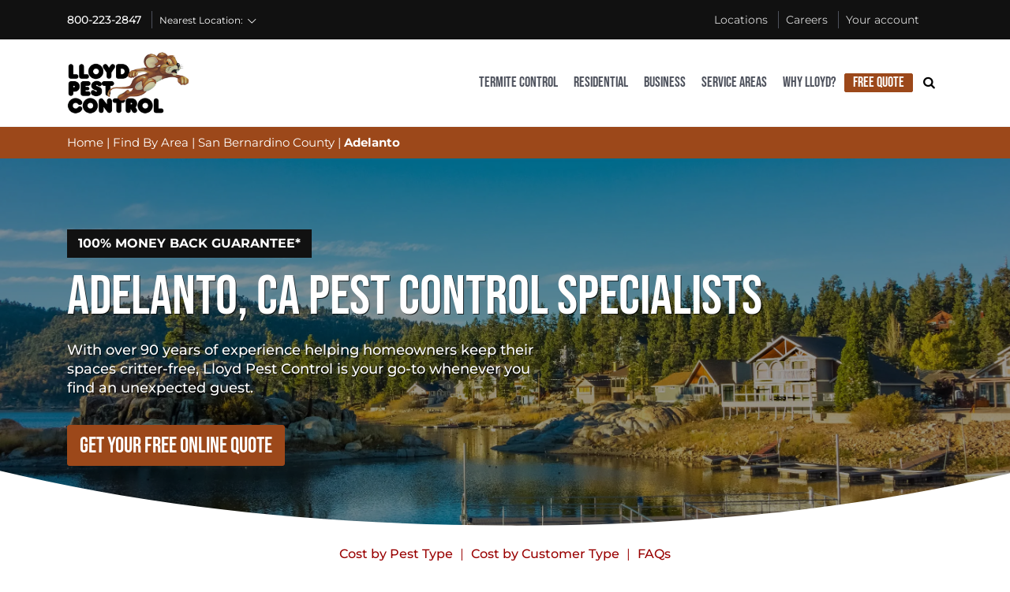

--- FILE ---
content_type: text/html; charset=UTF-8
request_url: https://www.lloydpest.com/service-areas/pest-control-in-adelanto-ca
body_size: 17333
content:
<!DOCTYPE html>
<html lang="en-US" class="no-js">
<head>
    <meta charset="utf-8">
    <meta name="viewport" content="width=device-width, initial-scale=1, shrink-to-fit=no">
    <meta name="format-detection" content="telephone=no">
    <link rel="shortcut icon" href="https://www.lloydpest.com/service-areas/wp-content/themes/active-theme/assets/img/favicon.png" />
    <title>Pest Control in Adelanto | Lloyd Pest Control</title>
    <!-- Google Consent Mode Data Layer -->
<script>
  window.dataLayer = window.dataLayer || [];

  window.dataLayer.push(['consent', 'default', {
    'ad_storage':'denied',
    'analytics_storage':'denied',
    'ad_user_data':'denied',
    'ad_personalization':'denied',
    'personalization_storage':'denied',
    'functionality_storage':'granted',
    'security_storage':'granted',
    'wait_for_update':500
  }]);

  window.dataLayer.push(['set', 'ads_data_redaction', true]);
  window.dataLayer.push(['set', 'url_passthrough', true]);
</script>
<script src='https://cmp.osano.com/a7jeSfwQhU/7f73657f-aec8-4cee-9e2e-aec6ad9a3aeb/osano.js'></script><meta name='robots' content='max-image-preview:large' />
	<style>img:is([sizes="auto" i], [sizes^="auto," i]) { contain-intrinsic-size: 3000px 1500px }</style>
	<script>
    window.dataLayer = window.dataLayer || [];
    window.dataLayer.push({"pageType":"c-city"});
</script>

<!-- Google Tag Manager -->
<script>(function(w,d,s,l,i){w[l]=w[l]||[];w[l].push({'gtm.start':
new Date().getTime(),event:'gtm.js'});var f=d.getElementsByTagName(s)[0],
j=d.createElement(s),dl=l!='dataLayer'?'&l='+l:'';j.async=true;j.src=
'https://www.googletagmanager.com/gtm.js?id='+i+dl;f.parentNode.insertBefore(j,f);
})(window,document,'script','dataLayer','GTM-52P9P2');</script>
<!-- End Google Tag Manager -->
<link rel='dns-prefetch' href='//www.lloydpest.com' />
<link rel='dns-prefetch' href='//mmg-sites.s3.amazonaws.com' />
<link rel='preload' href='https://www.lloydpest.com/service-areas/wp-content/themes/active-theme/assets/min/footer-c5a6761d3f.js' as='script'>
<link rel='preload' href='https://www.lloydpest.com/service-areas/wp-content/themes/active-theme/assets/min/style-b4a0d91d80.css' as='style'>
<link rel='stylesheet' id='mmg-style.css-min-css' href='https://www.lloydpest.com/service-areas/wp-content/themes/active-theme/assets/min/style-b4a0d91d80.css' type='text/css' media='all' />
<style id='mmg-inline-fonts-inline-css' type='text/css'>
@font-face{font-family:'Bebas Neue';font-display:swap;font-weight:400;font-style:normal;src:url(https://www.lloydpest.com/service-areas/wp-content/themes/active-theme/assets/font/bebas-neue/BebasNeue-Regular.woff2?4181cdf1f8) format('woff2')}@font-face{font-family:Roboto;font-display:swap;font-weight:500;font-style:normal;src:url(https://www.lloydpest.com/service-areas/wp-content/themes/active-theme/assets/font/roboto/Roboto-Regular.woff2?4181cdf1f8) format('woff2')}@font-face{font-family:Montserrat;font-display:swap;font-weight:400;font-style:normal;src:url(https://www.lloydpest.com/service-areas/wp-content/themes/active-theme/assets/font/montserrat/Montserrat-Regular.woff2?4181cdf1f8) format('woff2')}@font-face{font-family:Montserrat;font-display:swap;font-weight:500;font-style:normal;src:url(https://www.lloydpest.com/service-areas/wp-content/themes/active-theme/assets/font/montserrat/Montserrat-SemiBold.woff2?4181cdf1f8) format('woff2')}@font-face{font-family:Montserrat;font-display:swap;font-weight:600;font-style:normal;src:url(https://www.lloydpest.com/service-areas/wp-content/themes/active-theme/assets/font/montserrat/Montserrat-Bold.woff2?4181cdf1f8) format('woff2')}@font-face{font-family:Montserrat;font-display:swap;font-weight:700;font-style:normal;src:url(https://www.lloydpest.com/service-areas/wp-content/themes/active-theme/assets/font/montserrat/Montserrat-ExtraBold.woff2?4181cdf1f8) format('woff2')}@font-face{font-family:fontello;src:url(https://www.lloydpest.com/service-areas/wp-content/themes/active-theme/assets/font/fontello.eot?97355785);src:url(https://www.lloydpest.com/service-areas/wp-content/themes/active-theme/assets/font/fontello.eot?97355785#iefix) format('embedded-opentype'),url(https://www.lloydpest.com/service-areas/wp-content/themes/active-theme/assets/font/fontello.woff2?97355785) format('woff2'),url(https://www.lloydpest.com/service-areas/wp-content/themes/active-theme/assets/font/fontello.woff?97355785) format('woff'),url(https://www.lloydpest.com/service-areas/wp-content/themes/active-theme/assets/font/fontello.ttf?97355785) format('truetype'),url(https://www.lloydpest.com/service-areas/wp-content/themes/active-theme/assets/font/fontello.svg?97355785#fontello) format('svg');font-weight:400;font-style:normal}[class*=" icon-"]:before,[class^=icon-]:before{font-family:fontello;font-style:normal;font-weight:400;speak:never;display:inline-block;text-decoration:inherit;width:1em;margin-right:.2em;text-align:center;font-variant:normal;text-transform:none;line-height:1em;margin-left:.2em;-webkit-font-smoothing:antialiased;-moz-osx-font-smoothing:grayscale}.icon-location-outline:before{content:'\e801'}.icon-search:before{content:'\e808'}.icon-angle-down:before{content:'\e80f'}.icon-angle-left:before{content:'\e810'}.icon-angle-right:before{content:'\e811'}.icon-angle-up:before{content:'\e812'}.icon-quote-left:before{content:'\e813'}.icon-star:before{content:'\e814'}.icon-star-half:before{content:'\e816'}.icon-location:before{content:'\e817'}.icon-phone:before{content:'\e818'}.icon-clock:before{content:'\e819'}.icon-facebook:before{content:'\f051'}.icon-twitter:before{content:'\f099'}.icon-pinterest:before{content:'\f0d2'}.icon-youtube:before{content:'\f16a'}.icon-instagram:before{content:'\f16d'}.icon-linkedin:before{content:'\f30c'}
</style>
<script type="text/javascript" id="mmg-inline-google-map-loader-js-after">
/* <![CDATA[ */
(g=>{var h,a,k,p="The Google Maps JavaScript API",c="google",l="importLibrary",q="__ib__",m=document,b=window;b=b[c]||(b[c]={});var d=b.maps||(b.maps={}),r=new Set,e=new URLSearchParams,u=()=>h||(h=new Promise(async(f,n)=>{await (a=m.createElement("script"));e.set("libraries",[...r]+"");for(k in g)e.set(k.replace(/[A-Z]/g,t=>"_"+t[0].toLowerCase()),g[k]);e.set("callback",c+".maps."+q);a.src=`https://maps.${c}apis.com/maps/api/js?`+e;d[q]=f;a.onerror=()=>h=n(Error(p+" could not load."));a.nonce=m.querySelector("script[nonce]")?.nonce||"";m.head.append(a)}));d[l]?console.warn(p+" only loads once. Ignoring:",g):d[l]=(f,...n)=>r.add(f)&&u().then(()=>d[l](f,...n))})({
    key: "AIzaSyDouFMTiuswgJ2z-yhhAiWdPaCsNk7LwMc",
    v: "weekly",
});
/* ]]> */
</script>
<script>var Mmg = {"baseUrl":"https:\/\/www.lloydpest.com\/service-areas","pageType":"city","dataLayer":"dataLayer","currency":{"symbol":"$","format":"%s%v","precision":0}}</script><style>.background-featured-image {background-image: url("https://mmg-sites.s3.amazonaws.com/lloydpest_0225/assets/img/region/5391726.lpc_SAN_BERNARDINO.00aa04393941bd0edc83ca038e9c58ad.webp");}</style><link rel="canonical" href="https://www.lloydpest.com/service-areas/pest-control-in-adelanto-ca">
<meta name="description" content="Safe, effective Adelanto, CA pest control and exterminator services for homes, businesses, and more since 1931. Get a free quote today.">
<meta name="robots" content="index, follow">
<meta property="og:title" content="Pest Control in Adelanto | Lloyd Pest Control" />
<meta property="og:url" content="https://www.lloydpest.com/service-areas/pest-control-in-adelanto-ca" />
<meta property="og:description" content="Safe, effective Adelanto, CA pest control and exterminator services for homes, businesses, and more since 1931. Get a free quote today.">
<meta property="og:image" content="https://mmg-sites.s3.amazonaws.com/lloydpest_0225/assets/img/region/5391726.lpc_SAN_BERNARDINO.00aa04393941bd0edc83ca038e9c58ad.webp" />
</head>
<body class="wp-singular c-city-template-default single single-c-city postid-114872 wp-theme-active-theme" itemscope itemtype="https://schema.org/FAQPage" itemid=https://nginx/service-areas/pest-control-in-adelanto-ca>
<!-- Google Tag Manager (noscript) -->
<noscript><iframe src="https://www.googletagmanager.com/ns.html?id=GTM-52P9P2"
height="0" width="0" style="display:none;visibility:hidden"></iframe></noscript>
<!-- End Google Tag Manager (noscript) -->
  <header class="header">
    <div class="header__top-bar d-flex align-items-center">
      <div class="container">
        <div class="row w-100">
            <div class="col-12 col-lg-8">
                <div class="header__col-left">
                    <span class="header__top-info header__top-info--border">
                        <a class="header__top-link" href="tel:800.223.2847">800-223-2847</a>
                    </span>
                    <article class="sc-zip-code-lookup" >
    <div class="header__pre-header pre-header location">
        <span>Nearest Location:</span>
        <a href="javascript:void(0)" class="header__pre-header-a drop-position" >
            <span class="location"></span>
            <span class="header__pre-header-icon fas fa-chevron-down icon-angle-down closed" ></span>
        </a>
    </div>
    <div class="header__lpc-address zip-change-box lpc-address sc-zip-code-lookup__address header" >
        <span class="header__location location"></span>
        <span class="header__address address"></span>
        <span class="city"></span>, <span class="state"></span> <span class="zip"></span>
        <span class="header__phone-outer phone-outer">Phone: <a class="header__phone phone" href=""></a></span>
        <h6 class="header__h6">location based on your zip code <span class="user-zip"></span></h6>
        <input id="user-zip-header" type="text" placeholder="select new zip code" autocomplete="false">
        <div class="header__error error" >Zip outside our service area</div>
    </div>
</article>
                </div>
            </div>
            <div class="col-12 col-lg-4">
                <div class="header__col-right ">
                    <a href="https://www.lloydpest.com/all-locations">
                        <span class="header__top-info header__top-info--right header__top-info--border header__hide-sm">
                        Locations
                        </span>
                    </a>
                    <a href="https://www.lloydpestcareers.com/">
                        <span class="header__top-info header__top-info--right header__top-info--border">
                        Careers
                        </span>
                    </a>
                    <a href="https://clypboard.lloydpest.com/portal/users/login">
                        <span class="header__top-info header__top-info--right">
                        Your account
                        </span>
                    </a>
                </div>
            </div>
        </div>
      </div>
    </div>
    <div class="header__navbar-wrapper lpc-header ekit-sticky">
      <nav class="navbar navbar-toggleable-md navbar-light container header__navbar">
        <a class="header__brand" href="https://www.lloydpest.com/" aria-label="Lloyd Pest Homepage">
          <img src="https://www.lloydpest.com/service-areas/wp-content/themes/active-theme/assets/img/brand-logo.jpg" alt="brand logo" height="80" width="156">
        </a>
        <button class="navbar-toggler navbar-toggler-right header__toggle-button js-toggle-button" type="button" data-toggle="collapse" data-target="#navbarNav" aria-controls="navbarNav" aria-expanded="false" aria-label="Toggle navigation">
          <span class="navbar-toggler-icon"></span>
        </button>
        <div class="collapse navbar-collapse justify-content-end" id="navbarNav">
          <div class="header__off-canvas-top">
            <a href="https://www.lloydpest.com/" aria-label="Lloyd Pest Homepage">
              <img src="https://www.lloydpest.com/service-areas/wp-content/themes/active-theme/assets/img/brand-logo.jpg" alt="off-canvas brand logo" height="80">
            </a>
            <a href="#" class="header__off-canvas-close js-off-canvas-close" data-toggle="collapse" data-target="#navbarNav">X</a>
          </div>
          <ul class="navbar-nav d-flex justify-content-end header__menu-wrapper">
            <li class="nav-item header__menu-item">
              <div class="dropdown header__menu-dropdown">
                <a href="https://www.lloydpest.com/termite-control" class="header__menu-link">
                  Termite control
                </a>
                <span class="header__toggle-icon icon-angle-down" data-toggle="dropdown" aria-haspopup="true" aria-expanded="false"></span>
                <div class="dropdown-menu">
                  <a class="dropdown-item" href="https://www.lloydpest.com/termite-control/drywood-termites/">Drywood Termites</a>
                  <a class="dropdown-item" href="https://www.lloydpest.com/termite-control/drywood-termite-treatments/">Drywood Termite Treatments</a>
                  <a class="dropdown-item" href="https://www.lloydpest.com/termite-control/subterranean-termites/">Subterranean Termites</a>
                  <a class="dropdown-item" href="https://www.lloydpest.com/termite-control/subterranean-termite-treatments/">Subterranean Termite Treatments</a>
                  <a class="dropdown-item" href="https://www.lloydpest.com/termite-control/fungus-control/">Fungus Control</a>
                  <a class="dropdown-item" href="https://www.lloydpest.com/termite-control/repairs/">Repairs</a>
                  <a class="dropdown-item" href="https://www.lloydpest.com/termite-control/pest-control-insulation/">Pest Control Insulation</a>
                  <a class="dropdown-item" href="https://www.lloydpest.com/termite-control/guarantees/">Guarantees</a>
                </div>
              </div>
            </li>
            <li class="nav-item header__menu-item">
                <div class="dropdown header__mega-menu">
                    <a href="https://www.lloydpest.com/residential" class="header__menu-link">
                    Residential
                    </a>
                    <span class="header__toggle-icon icon-angle-down" data-toggle="dropdown" aria-haspopup="true" aria-expanded="false"></span>
                    <div class="dropdown-menu">
                        <div class="header__mega-menu-wrapper container">
                            <div class="row">
                            <div class="col-12 col-lg-6 header__hide-sm">
                                <h2 class="header__title">COMMON RESIDENTIAL PESTS</h2>
                                <p class="header__description">Lloyd Pest Control is the leader in bed bug and termite control in San Diego, Orange and Riverside counties. We're so certain that you'll be ecstatic with our service that we're proud to offer a 100% money-back guarantee!</p>
                                <a class="btn btn-lg btn-primary header__quote-button" href="https://www.lloydpest.com/free-quote">Get Your Free Online Quote</a>
                                <a class="header__dropdown-link" href="https://www.lloydpest.com/why-lloyd/">Discover why we're different from our competitors<span class="icon-angle-right"></span></a>
                                <a class="header__dropdown-link" href="https://www.lloydpest.com/blog/">Get up to speed on pest control in our Learning Center<span class="icon-angle-right"></span></a>
                            </div>
                            <div class="col-md-12 col-lg-3">
                                <ul class="header__list">
                                    <li class="d-flex"><a href="https://www.lloydpest.com/ants/" class="header__list-link"><span class="header__dropdown-icon header__dropdown-icon--ants"></span><span class="header__list-text">ants</span></a></li>
                                    <li class="d-flex"><a href="https://www.lloydpest.com/roaches/" class="header__list-link"><span class="header__dropdown-icon header__dropdown-icon--cockroaches"></span><span class="header__list-text">roaches</span></a></li>
                                    <li class="d-flex"><a href="https://www.lloydpest.com/earwigs/" class="header__list-link"><span class="header__dropdown-icon header__dropdown-icon--earwigs"></span><span class="header__list-text">earwigs</span></a></li>
                                    <li class="d-flex"><a href="https://www.lloydpest.com/crickets/" class="header__list-link"><span class="header__dropdown-icon header__dropdown-icon--crickets"></span><span class="header__list-text">crickets</span></a></li>
                                    <li class="d-flex"><a href="https://www.lloydpest.com/ticks/" class="header__list-link"><span class="header__dropdown-icon header__dropdown-icon--ticks"></span><span class="header__list-text">ticks</span></a></li>
                                    <li class="d-flex"><a href="https://www.lloydpest.com/mosquitoes/" class="header__list-link"><span class="header__dropdown-icon header__dropdown-icon--mosquitoes"></span><span class="header__list-text">mosquitoes</span></a></li>
                                    <li class="d-flex"><a href="https://www.lloydpest.com/birds/" class="header__list-link"><span class="header__dropdown-icon header__dropdown-icon--bird-control"></span><span class="header__list-text">bird control</span></a></li>
                                    <li class="d-flex"><a href="https://www.lloydpest.com/birds/" class="header__list-link"><span class="header__dropdown-icon header__dropdown-icon--gophers"></span><span class="header__list-text">gophers</span></a></li>
                                </ul>
                            </div>
                            <div class="col-md-12 col-lg-3">
                                <ul class="header__list">
                                    <li class="d-flex"><a href="https://www.lloydpest.com/termite-control/" class="header__list-link"><span class="header__dropdown-icon header__dropdown-icon--termites"></span><span class="header__list-text">termites</span></a></li>
                                    <li class="d-flex"><a href="https://www.lloydpest.com/fleas/" class="header__list-link"><span class="header__dropdown-icon header__dropdown-icon--fleas"></span><span class="header__list-text">fleas</span></a></li>
                                    <li class="d-flex"><a href="https://www.lloydpest.com/spiders/" class="header__list-link"><span class="header__dropdown-icon header__dropdown-icon--spiders"></span><span class="header__list-text">spiders</span></a></li>
                                    <li class="d-flex"><a href="https://www.lloydpest.com/silverfish/" class="header__list-link"><span class="header__dropdown-icon header__dropdown-icon--silverfish"></span><span class="header__list-text">silverfish</span></a></li>
                                    <li class="d-flex"><a href="https://www.lloydpest.com/bedbugs/" class="header__list-link"><span class="header__dropdown-icon header__dropdown-icon--bed-bugs"></span><span class="header__list-text">bed bugs</span></a></li>
                                    <li class="d-flex"><a href="https://www.lloydpest.com/bees-wasps/" class="header__list-link"><span class="header__dropdown-icon header__dropdown-icon--wasps-and-hornets"></span><span class="header__list-text">wasps & hornets</span></a></li>
                                    <li class="d-flex"><a href="https://www.lloydpest.com/rodents/" class="header__list-link"><span class="header__dropdown-icon header__dropdown-icon--rats"></span><span class="header__list-text">rats & mice</span></a></li>
                                    <li class="d-flex"><a href="https://www.lloydpest.com/other-wildlife/" class="header__list-link"><span class="header__dropdown-icon header__dropdown-icon--other-wildlife"></span><span class="header__list-text">other wildlife</span></a></li>
                                </ul>
                            </div>
                            </div>
                        </div>
                    <img class="header__mouse-img" src="https://www.lloydpest.com/service-areas/wp-content/themes/active-theme/assets/img/lpc-mouse.png" alt="mouse image" width="150" height="90" loading="lazy">
                    </div>
              </div>
            </li>
            <li class="nav-item header__menu-item">
                <div class="dropdown header__mega-menu">
                    <a href="https://www.lloydpest.com/commercial" class="header__menu-link">
                    Business
                    </a>
                    <span class="header__toggle-icon icon-angle-down" data-toggle="dropdown" aria-haspopup="true" aria-expanded="false"></span>
                    <div class="dropdown-menu">
                        <div class="header__mega-menu-wrapper container">
                            <div class="row">
                                <div class="col-12 col-lg-6 header__hide-sm">
                                    <h2 class="header__title">Commercial Pest Control</h2>
                                    <p class="header__description">Your business is your business, but when you've got pests, it's our business. At Lloyd Pest Control, we can help you keep doing business without the unplanned guests.</p>
                                    <a class="btn btn-lg btn-primary header__quote-button" href="https://www.lloydpest.com/free-quote">Get Your Free Online Quote</a>
                                </div>
                                <div class="col-md-12 col-lg-3">
                                    <ul class="header__list">
                                        <li class="d-flex"><a href="https://lloydpest.com/commercial/commercial-office/" class="header__list-link"><span class="header__dropdown-icon header__dropdown-icon--office"></span><span class="header__list-text">Office</span></a></li>
                                        <li class="d-flex"><a href="https://lloydpest.com/commercial/government/" class="header__list-link"><span class="header__dropdown-icon header__dropdown-icon--government"></span><span class="header__list-text">Government Building</span></a></li>
                                        <li class="d-flex"><a href="https://lloydpest.com/commercial/hospital/" class="header__list-link"><span class="header__dropdown-icon header__dropdown-icon--medical"></span><span class="header__list-text">Medical</span></a></li>
                                        <li class="d-flex"><a href="https://lloydpest.com/commercial/property-managers/" class="header__list-link"><span class="header__dropdown-icon header__dropdown-icon--apartment"></span><span class="header__list-text">Apartment</span></a></li>
                                        <li class="d-flex"><a href="https://lloydpest.com/commercial/retail/" class="header__list-link"><span class="header__dropdown-icon header__dropdown-icon--store"></span><span class="header__list-text">Store</span></a></li>
                                    </ul>
                                </div>
                                <div class="col-md-12 col-lg-3">
                                    <ul class="header__list">
                                        <li class="d-flex"><a href="https://lloydpest.com/commercial/schools/" class="header__list-link"><span class="header__dropdown-icon header__dropdown-icon--school"></span><span class="header__list-text">School</span></a></li>
                                        <li class="d-flex"><a href="https://lloydpest.com/commercial/warehouses/" class="header__list-link"><span class="header__dropdown-icon header__dropdown-icon--warehouse"></span><span class="header__list-text">Warehouse</span></a></li>
                                        <li class="d-flex"><a href="https://lloydpest.com/commercial/hospitality/" class="header__list-link"><span class="header__dropdown-icon header__dropdown-icon--hotel"></span><span class="header__list-text">Hotel</span></a></li>
                                        <li class="d-flex"><a href="https://lloydpest.com/commercial/other-businesses/" class="header__list-link"><span class="header__dropdown-icon header__dropdown-icon--industrial"></span><span class="header__list-text">Industrial Building</span></a></li>
                                        <li class="d-flex"><a href="https://lloydpest.com/commercial/restaurant/" class="header__list-link"><span class="header__dropdown-icon header__dropdown-icon--restaurant"></span><span class="header__list-text">Restaurant</span></a></li>
                                    </ul>
                                </div>
                            </div>
                        </div>
                    <img class="header__mouse-img" src="https://www.lloydpest.com/service-areas/wp-content/themes/active-theme/assets/img/lpc-mouse.png" alt="mouse image" width="150" height="90" loading="lazy">
                    </div>
              </div>
            </li>
            <li class="nav-item header__menu-item">
            <div class="dropdown header__menu-dropdown">
                <a href="https://www.lloydpest.com/service-areas/" class="header__menu-link">
                  Service areas
                </a>
                <span class="header__toggle-icon icon-angle-down" data-toggle="dropdown" aria-haspopup="true" aria-expanded="false"></span>
                <div class="dropdown-menu">
                  <a class="dropdown-item" href="/service-areas/pest-control-in-san-diego-county-ca/">San Diego</a>
                  <a class="dropdown-item" href="/service-areas/pest-control-in-orange-county-ca/">Orange County</a>
                  <a class="dropdown-item" href="/service-areas/pest-control-in-riverside-county-ca/">Riverside</a>
                  <a class="dropdown-item" href="/service-areas/pest-control-in-palm-springs-ca/">Palm Springs / Desert Cities</a>
                  <a class="dropdown-item" href="/service-areas/pest-control-in-san-bernardino-county-ca/">San Bernardino</a>
                  <a class="dropdown-item" href="/service-areas/pest-control-in-los-angeles-county-ca/">Los Angeles</a>
                </div>
              </div>
            </li>
            <li class="nav-item header__menu-item">
              <a class="header__menu-link" href="https://www.lloydpest.com/why-lloyd/">Why Lloyd?</a>
            </li>
            <li class="nav-item header__menu-item">
              <a class="header__menu-link header__menu-link--button btn btn-primary btn-sm" href="https://www.lloydpest.com/free-quote">Free Quote</a>
            </li>
          </ul>
        </div>
        <button type="button" class="header__search-button" data-toggle="modal" data-target="#modalSearch">
            <span class="icon-search">
        </button>
        <div class="modal fade header__modal" id="modalSearch" tabindex="-1" role="dialog" aria-labelledby="modalSearch" aria-hidden="true">
          <div class="modal-dialog h-100 d-flex flex-column justify-content-center my-0 header__modal-content js-modal-dialog" role="document">
              <form class="header__search-form d-flex justify-content-between" action="https://www.lloydpest.com/" role="search" method="get">
                <input class="header__input" type="text" name="s" placeholder="Search..."/>
                <button type="submit" class="header__modal-submit">
                  <span class="icon-search">
                </button>
                <button class="header__modal-close" type="button" class="close" data-dismiss="modal" aria-label="Close">
                  <span aria-hidden="true">&times;</span>
                </button>
              </form>
          </div>
        </div>
      </nav>
    </div>
  </header>
    <div class="wp-content">
        <div class="sc-breadcrumbs__wrapper full-width"><div class="container"><article class="sc-breadcrumbs">
	<nav class="content" vocab="http://schema.org/" typeof="BreadcrumbList">
		<span property="itemListElement" typeof="ListItem"><a property="item" typeof="WebPage" title="Go to Home." href="https://www.lloydpest.com" class="post" ><span property="name">Home</span></a><meta property="position" content="1"></span><span class="separator"> | </span><span property="itemListElement" typeof="ListItem"><a property="item" typeof="WebPage" title="Find By Area" href="https://www.lloydpest.com/service-areas/" class="home"><span property="name">Find By Area</span></a><meta property="position" content="2"></span><span class="separator"> | </span><span property="itemListElement" typeof="ListItem"><a property="item" typeof="WebPage" title="Go to San Bernardino County." href="https://www.lloydpest.com/service-areas/pest-control-in-san-bernardino-county-ca" class="post post-c-county" ><span property="name">San Bernardino County</span></a><meta property="position" content="3"></span><span class="separator"> | </span><span property="itemListElement" typeof="ListItem"><span property="name" class="post post-c-city current-item">Adelanto</span><meta property="url" content="https://www.lloydpest.com/service-areas/pest-control-in-adelanto-ca"><meta property="position" content="4"></span>
	</nav>
</article>
</div></div><div class="container"><article class="sc-hero-image" itemscope itemtype="https://schema.org/Service">
    <meta itemprop="image" content="https://mmg-sites.s3.amazonaws.com/lloydpest_0225/assets/img/region/5391726.lpc_SAN_BERNARDINO.00aa04393941bd0edc83ca038e9c58ad.webp" />
    <div class="background-featured-image sc-hero-image__background-img">
        <img decoding="async" class="sc-hero-image__shape-bottom" src="https://www.lloydpest.com/service-areas/wp-content/themes/active-theme/assets/img/bottom-shape-mask.svg"/>
    </div>
    <div class="sc-hero-image__header">
        <div class="sc-hero-image__guarantee-text">100% Money back guarantee*</div>
            <h1 class="sc-hero-image__title" >Adelanto, CA Pest Control Specialists</h1>
        <div itemprop="offers" itemscope itemtype="https://schema.org/Offer" class="sc-hero-image__content">
            With over 90 years of experience helping homeowners keep their spaces critter-free, Lloyd Pest Control is your go-to whenever you find an unexpected guest.
        </div>
        <a itemprop="url" href="https://www.lloydpest.com/free-quote" class="btn btn-primary btn-lg">Get Your Free Online Quote</a>
    </div>
</article>
</div><div class="container"><article class="sc-anchor-navigation" data-json='{"max":12,"smooth":false,"scroll_top_selector":""}'>

	<ul class="sc-anchor-navigation__menu" role = "navigation" itemscope itemtype="https://schema.org/SiteNavigationElement"></ul>

	<script type="text/html" class="tpl-anchor-navigation-item">
		[[#anchors]]
			<li class="sc-anchor-navigation__menu-item" itemprop="name"><a href="#[[target]]" itemprop="url">[[name]]</a></li>
		[[/anchors]]
	</script>

</article>
</div><div class="container"><div class="sc-guarantee sc-guarantee vertical-unit">
    <div class="row">
        <div class="col-12 col-md-6">
            <div class="sc-guarantee__guarantee-image-wrapper">
                Gone.<br>
                Guaranteed.
            </div>
        </div>
        <div class="col-12 col-md-6">
            <div class="sc-guarantee__title-section">
                Adelanto PEST PROTECTION, GUARANTEED
            </div>
            <div class="sc-guarantee__intro">
                <p>If the pests come back during your guarantee period, so will we — at no charge. And if you&#8217;re not happy, we will give you a 100% refund on your service visit.</p>
                <p>We guarantee our services for <a href="https://www.lloydpest.com/residential/">homes</a>, <a href="https://www.lloydpest.com/commercial/restaurant/">restaurants</a>, <a href="https://www.lloydpest.com/commercial/hospitality/">hotels</a> &#038; <a href="https://www.lloydpest.com/commercial/property-managers/">apartments</a>.</p>
            </div>
            <div class="sc-guarantee__phone">
                CALL 1-858-274-2847
            </div>
            <a class="sc-guarantee__cta-button btn btn-primary" href="https://www.lloydpest.com/free-quote">Get Your Free Online Quote</a>
        </div>
    </div>
</div>
</div><div class="container"><article class="sc-service-rating vertical-unit">
        <h2>WHY YOU CAN TRUST LLOYD PEST CONTROL</h2>
            <p class="sc-service-rating__rate">Rated <i class="icon icon-star"></i><i class="icon icon-star"></i><i class="icon icon-star"></i><i class="icon icon-star"></i><i class="icon icon-star"></i> 5 stars in Adelanto by 11 customers!</p>
        <div class="sc-service-rating__body row">
            <div class="col-12 col-md-6">
                <p>For more than 90 years, Lloyd Pest Control has protected Adelanto homes and businesses from every kind of pest our city has to offer. As a family-owned company, we’ve built our reputation on reliable service, same-day availability, and our 100% satisfaction guarantee.</p>
                <p>Whether you’re dealing with ants in your kitchen, termites in your walls, or rodents on your property, our licensed technicians are here to solve the problem quickly and safely.</p>
            </div>
            <div class="col-12 col-md-6">
                <ul class="sc-service-rating__list">
                    <li class="sc-service-rating__list-item">100% Service Guarantee</li>
                    <li class="sc-service-rating__list-item">Child and pet-safe treatments</li>
                    <li class="sc-service-rating__list-item">Preventive maintenance plans</li>
                    <li class="sc-service-rating__list-item">Emergency and same-day service</li>
                </ul>
            </div>
        </div>
</article>
</div><div class="sc-confidence-widget__wrapper full-width"><div class="container"><article class="sc-confidence-widget vertical-unit">
    <span class="sc-confidence-widget__divider">Local, family-owned business serving Californians since 1931</span>
    <span class="sc-confidence-widget__divider">100% money back <a href="#confidence-widget-guarantee-text">guarantee*</a></span>
    <span class="sc-confidence-widget__divider"><img decoding="async" class="sc-confidence-widget__image" src="https://www.lloydpest.com/service-areas/wp-content/themes/active-theme/style.css/../assets/img/bbb.png" alt='Confidence widget image'></span>
    <span class="sc-confidence-widget__divider">Over 250 licensed technicians</span>
    <span class="sc-confidence-widget__divider">52% of our customers are referred to us by other customers</span>
</article>
</div></div><div class="sc-map__wrapper vertical-unit"><div class="container"><article class="sc-map sc-map--offices" data-json='{"zoom_level":12,"load_event":"scroll","google_maps_params":{"key":"AIzaSyDouFMTiuswgJ2z-yhhAiWdPaCsNk7LwMc","libraries":"geometry"},"google_maps_dependents":"https://www.lloydpest.com/service-areas/wp-content/themes/active-theme/assets/min/map-dependents-618c16bd18.js","api_url":"/service-areas/wp-json/lpc0225/v1/map/","api_params":{"region_id":5322400},"region_id":5322400,"region":{"lat":"","lng":""}}'>
		<h2 class="sc-map__title">PEST REMOVAL IN Adelanto</h2>
	<div class="row">
		<div class="col-12 col-md-6">
			<b>Our Adelanto Office:</b>
			<ul class="sc-map__info">
				<li><span class="sc-map__info-icon icon-location"></span><span class="sc-map__address"></span></li>
				<li><span class="sc-map__info-icon icon-phone"></span><a href="tel:" class="sc-map__link"></a></li>
				<li><span class="sc-map__info-icon icon-clock"></span><b>24/7</b></li>
			</ul>
		</div>
		<div class="col-12 col-md-6">
			<article class="sc-structured-content"> 
    

    <div class="sc-structured-content__content">
        <p>Adelanto, CA offers a quiet desert-community feel near well-known regional hubs like Victorville, Barstow, and the Mojave Desert, where families want to feel comfortable and protected at home. Lloyd Pest Control serves Adelanto and surrounding Victor Valley communities with family-owned, eco-friendly pest solutions backed by more than 90 years of experience to keep homes safe, healthy, and worry-free.</p>
        
    </div>
</article>
		</div>
	</div>
	<div class="sc-map__map-container">
		<div class="sc-map__map"></div>
	</div>
</article>
</div></div><div class="container"><article class="sc-cta-widget vertical-unit">
    <a href="https://www.lloydpest.com/free-quote" class="btn btn-primary btn-lg">Get Your Free Online Quote</a>
    or
    <a href="tel:800.223.2847" class="sc-cta-widget__link">Call 1-800-223-2847</a>
</article>
</div><div class="container"><article class="sc-columns vertical-unit">
		<header>
			<h2 class="sc-columns__heading">Common pests in Adelanto, CA</h2>
		</header>


	<div class="row">
		<article class="sc-structured-content col-md-6"> 
    

    <div class="sc-structured-content__content">
        <p>Adelanto’s High Desert setting and arid climate create seasonal challenges that encourage pest activity. Hot summers, wide temperature swings and irrigated landscaping around homes, storage facilities and commercial lots give pests easy shelter and water sources. Proximity to open desert and busy transport corridors can also bring hitchhiking ants, spiders, roaches and occasional termites into residences and businesses.</p>
<p>Because of these local conditions, ongoing prevention and responsive service matter for comfort and property protection. For homeowners and property managers near Route 66, I‑15 and surrounding Victor Valley communities, Lloyd Pest Control is the local solution for practical, family-focused pest control that restores peace of mind.</p>
        
    </div>
</article>
<article class="sc-pest-list col-md-6">
    <ul>
        <li class="sc-pest-list__item"><a class="sc-pest-list__link"href="https://www.lloydpest.com/ants/">Ants</a></li>
        <li class="sc-pest-list__item"><a class="sc-pest-list__link"href="https://www.lloydpest.com/bedbugs/">Bed Bugs</a></li>
        <li class="sc-pest-list__item"><a class="sc-pest-list__link"href="https://www.lloydpest.com/birds/">Bird Control</a></li>
        <li class="sc-pest-list__item"><a class="sc-pest-list__link"href="https://www.lloydpest.com/crickets/">Crickets</a></li>
        <li class="sc-pest-list__item"><a class="sc-pest-list__link"href="https://www.lloydpest.com/earwigs/">Earwigs</a></li>
        <li class="sc-pest-list__item"><a class="sc-pest-list__link"href="https://www.lloydpest.com/fleas/">Fleas</a></li>
        <li class="sc-pest-list__item"><a class="sc-pest-list__link"href="https://www.lloydpest.com/gophers/">Gophers</a></li>
        <li class="sc-pest-list__item"><a class="sc-pest-list__link"href="https://www.lloydpest.com/mosquitoes/">Mosquitoes</a></li>
        <li class="sc-pest-list__item"><a class="sc-pest-list__link"href="https://www.lloydpest.com/other-wildlife/">Other Wildlife</a></li>
        <li class="sc-pest-list__item"><a class="sc-pest-list__link"href="https://www.lloydpest.com/rodents/">Rats &#038; Mice</a></li>
        <li class="sc-pest-list__item"><a class="sc-pest-list__link"href="https://www.lloydpest.com/roaches/">Roaches</a></li>
        <li class="sc-pest-list__item"><a class="sc-pest-list__link"href="https://www.lloydpest.com/silverfish/">Silverfish</a></li>
        <li class="sc-pest-list__item"><a class="sc-pest-list__link"href="https://www.lloydpest.com/spiders/">Spiders</a></li>
        <li class="sc-pest-list__item"><a class="sc-pest-list__link"href="https://www.lloydpest.com/termite-control/">Termites</a></li>
        <li class="sc-pest-list__item"><a class="sc-pest-list__link"href="https://www.lloydpest.com/ticks/">Ticks</a></li>
        <li class="sc-pest-list__item"><a class="sc-pest-list__link"href="https://www.lloydpest.com/bees-wasps/">Wasps and Hornets</a></li>
    </ul>
</article>
<article class="sc-structured-content col-12 sc-structured-content--title-left vertical-unit"> 
    

    <div class="sc-structured-content__content">
        <h3>Termite Control</h3>
<p>Termites are a frequent concern in Adelanto because the region’s warm climate and wood-framed structures create conditions favorable for drywood and subterranean activity. Lloyd Pest Control protects homes and properties across Southern California by identifying risks and providing reliable termite management and prevention backed by decades of experience.</p>
<h3>Ant Control</h3>
<p>Ants often enter Adelanto residences in search of food, water, and shelter, making them a common nuisance for homeowners and property managers. The company reduces ant activity and implements practical prevention measures to help keep properties ant-free and comfortable.</p>
<h3>Spider Control</h3>
<p>Spiders appear regularly in the high desert as they follow prey and find sheltered corners in and around buildings, prompting concern for families and businesses. Lloyd Pest Control’s specialists address spider activity and help maintain safer, more livable indoor and outdoor spaces.</p>
<h3>Roach Control</h3>
<p>Roaches are common in Adelanto due to the area’s warm temperatures and the easy availability of food and moisture in and around homes. The firm focuses on managing roach activity and lowering the risk of recurrence to protect household health and peace of mind.</p>
        
    </div>
</article>
	</div>

</article>
</div><div class="container"><article class="sc-cta-widget vertical-unit">
    <a href="https://www.lloydpest.com/free-quote" class="btn btn-primary btn-lg">Get Your Free Online Quote</a>
    or
    <a href="tel:800.223.2847" class="sc-cta-widget__link">Call 1-800-223-2847</a>
</article>
</div><div class="container"><article class="sc-columns vertical-unit">
		<header>
			<h2 class="sc-columns__heading">COST OF PEST CONTROL IN Adelanto</h2>
		</header>


	<div class="row">
		<div class="sc-structured-content__wrapper col-12 col-md-6"><article class="sc-structured-content"> 
    

    <div class="sc-structured-content__content">
        <p>Lloyd Pest offers a compact pricing widget that displays easy-to-read tables of average prices by pest type and property type for per visit, monthly, and annual service contracts. The widget makes clear that actual prices vary with the size of the property, the level of activity on site, and the frequency of service, and it shows example averages derived from projects completed in the last year such as <strong>$101 per visit</strong>, <strong>$34 monthly</strong>, and <strong>$404 annually</strong>. The tables cover common issues like termites, roaches, ants, and spiders and quietly reference specific varieties such as <strong>drywood termite</strong> and <strong>german roach</strong> where helpful to improve search relevance.</p>
<p>Plans are flexible so customers can choose single treatments or ongoing monthly service with tailored frequencies, and Lloyd Pest stands behind every plan with a <strong>100% satisfaction guarantee</strong> to restore peace of mind for families and property managers in Southern California. The widget is intended to give a realistic starting point for budgeting while reminding users that final quotes are customized after inspection and assessment.</p>
        
    </div>
</article>
</div><!-- mmg-cms/content-block 5e03d0db-4d2b-4783-8ed9-fc45b8daa626 render:noop -->
<div class="sc-content-block__wrapper col-12 col-md-6"><article id="sc-content-block-1" class="sc-content-block collapsible" data-min="0" data-max="0"  >


        <div class="sc-content-block__intro"><p><b>Residential Properties (Monthly Plans)*:</b></p>
<ul>
<li><b>Single Family Homes:</b> $34/month</li>
</ul>
</div>


    <div class="sc-content-block__blocks collapsible__collapse"
	>
    </div>


</article>
</div>
	</div>

</article>
</div><div class="container"><article class="sc-table vertical-unit anchor-name-Cost-by-Pest-Type sc-table--pests" >
		<header class="sc-table__header">
			<h3>Prices by Pest Type in Adelanto</h3>
		</header>
	<div class="sc-table__table">


			<table class="table table-bordered">
			    <thead class="sc-table__thead">
			        <tr class="sc-table__tr">
			            <th class="sc-table__th">Type of Pest</th>
			            <th class="sc-table__th">Average Per-Visit Cost*</th>
			            <th class="sc-table__th">Avg Monthly Cost</th>
			            <th class="sc-table__th">Average Annual Contract</th>
			            <th class="sc-table__th">Number of Projects</th>
			        </tr>
			    </thead>
			    <tbody>
			                <tr>
			                    <td class="sc-table__td" data-title="Customer Type">Termite</td>
			                        <td class="sc-table__td" data-title="Average Per-Visit Project Cost">$101</td>
			                        <td class="sc-table__td" data-title="Avg Monthly Cost">$34</td>
			                        <td class="sc-table__td" data-title="Average Annual Contract">$404/year</td>
			                        <td class="sc-table__td" data-title="Number of Projects">11</td>
			                </tr>
			                <tr>
			                    <td class="sc-table__td" data-title="Customer Type">Ant</td>
			                        <td class="sc-table__td" data-title="Average Per-Visit Project Cost">$101</td>
			                        <td class="sc-table__td" data-title="Avg Monthly Cost">$34</td>
			                        <td class="sc-table__td" data-title="Average Annual Contract">$404/year</td>
			                        <td class="sc-table__td" data-title="Number of Projects">9</td>
			                </tr>
			                <tr>
			                    <td class="sc-table__td" data-title="Customer Type">Roach</td>
			                        <td class="sc-table__td" data-title="Average Per-Visit Project Cost">$101</td>
			                        <td class="sc-table__td" data-title="Avg Monthly Cost">$34</td>
			                        <td class="sc-table__td" data-title="Average Annual Contract">$404/year</td>
			                        <td class="sc-table__td" data-title="Number of Projects">9</td>
			                </tr>
			                <tr>
			                    <td class="sc-table__td" data-title="Customer Type">Spider</td>
			                        <td class="sc-table__td" data-title="Average Per-Visit Project Cost">$101</td>
			                        <td class="sc-table__td" data-title="Avg Monthly Cost">$34</td>
			                        <td class="sc-table__td" data-title="Average Annual Contract">$404/year</td>
			                        <td class="sc-table__td" data-title="Number of Projects">9</td>
			                </tr>
			    </tbody>
			</table>
	</div>
</article>
</div><div class="container"><article class="sc-table anchor-name-Cost-by-Customer-Type sc-table--customers" >
		<header class="sc-table__header">
			<h3>Prices by Property Type in Adelanto</h3>
		</header>
	<div class="sc-table__table">

			<table class="table table-bordered">
			    <thead class="sc-table__thead">
			        <tr class="sc-table__tr">
			            <th  class="sc-table__th">Customer Type</th>
			            <th  class="sc-table__th">Average Per-Visit Project Cost*</th>
			            <th  class="sc-table__th">Avg Monthly Cost</th>
			            <th  class="sc-table__th">Average Annual Contract</th>
			            <th  class="sc-table__th">Number of Projects</th>
			        </tr>
			    </thead>
			    <tbody>
			                <tr>
			                    <td class="sc-table__td" data-title="Customer Type">Home</td>
			                    <td class="sc-table__td" data-title="Average Per-Visit Project Cost">$101</td>
			                    <td class="sc-table__td" data-title="Avg Monthly Cost">$34</td>
			                    <td class="sc-table__td" data-title="Average Annual Contract">$404/year</td>
			                    <td class="sc-table__td" data-title="Number of Projects">11</td>
			                </tr>
			    </tbody>
			</table>

	</div>
</article>
</div><div class="container"><article id="sc-content-block-2" class="sc-content-block text-center collapsible" data-min="0" data-max="0"  >


        <div class="sc-content-block__intro"><small>*Prices are estimates based on average service frequencies, property sizes, and common pest activity levels across Los Angeles County. Exact pricing may vary depending on treatment type, location, and scope of service.</small></div>


    <div class="sc-content-block__blocks collapsible__collapse"
	>
    </div>


</article>
</div><div class="container"><article class="sc-cta-widget vertical-unit">
    <a href="https://www.lloydpest.com/free-quote" class="btn btn-primary btn-lg">Get Your Free Online Quote</a>
    or
    <a href="tel:800.223.2847" class="sc-cta-widget__link">Call 1-800-223-2847</a>
</article>
</div><div class="container"><article class="sc-columns sc-columns--neighborhoods vertical-unit">
		<header>
			<h2 class="sc-columns__heading">Keeping Adelanto Neighborhoods Pest Free</h2>
		</header>


	<div class="row">
		<div class="sc-structured-content__wrapper col-12 col-md-6"><article class="sc-structured-content"> 
    

    <div class="sc-structured-content__content">
        <p>Adelanto&#8217;s high desert climate features hot, dry summers, cool winters with wide day-to-night temperature swings, and generally low annual rainfall, and those weather patterns shape local pest activity. Sparse native vegetation combined with irrigated landscaping and patchy urban development creates a mix of dry open areas and moist microhabitats that attract different pest pressures; irrigation and landscape watering can create moisture near foundations that encourages termites and other moisture-dependent insects, while vacant lots, debris, and low-density housing provide cover for rodents and scorpions. Adelanto sits inland with limited proximity to major bodies of water, so pests often concentrate where water and shelter are available within built environments rather than in natural wetland areas.</p>
<p>Seasonal changes influence when and where services are needed for both residential and commercial properties. Summer heat drives many insects to seek shaded, cooler areas and water sources in and around homes and businesses, while cooler months prompt rodents and other pests to move indoors for warmth; spring and early fall often bring increased breeding and foraging activity that raises the need for preventative measures. Residential needs typically focus on moisture management, foundation and landscape inspections, and sealing entry points, while commercial properties such as restaurants, warehouses, and retail centers require routine monitoring, sanitation controls, and tailored integrated pest management plans to protect inventory, customers, and operations throughout the year.</p>
        
    </div>
</article>
</div><div class="sc-structured-content__wrapper col-12 col-md-6"><article class="sc-structured-content"> 
    

    <div class="sc-structured-content__content">
        <p><strong>Central Adelanto:</strong> Older single-family homes and compact lot layouts drive elevated termite and rodent activity as aging foundations and shared walls offer easy entry points.  </p>
<p><strong>North Adelanto:</strong> Newer subdivisions that border vacant desert and washes experience frequent scorpion and rodent encounters because wildlife moves into irrigated yards and undeveloped parcels.  </p>
<p><strong>South Adelanto:</strong> The concentration of mobile homes and closely spaced properties produces recurring cockroach and rodent pressure where gaps around foundations and outdoor storage provide harborage.  </p>
<p><strong>Adelanto Industrial Area:</strong> Warehousing and logistics yards create increased pressure from stored-product pests, rodents, and nesting birds that exploit building gaps and plentiful food and shelter.</p>
        
    </div>
</article>
</div>
	</div>

</article>
</div><div class="container"><article class="sc-cta-widget vertical-unit">
    <a href="https://www.lloydpest.com/free-quote" class="btn btn-primary btn-lg">Get Your Free Online Quote</a>
    or
    <a href="tel:800.223.2847" class="sc-cta-widget__link">Call 1-800-223-2847</a>
</article>
</div><div class="container"><article id="sc-content-block-5" class="sc-content-block accordion anchor-name-FAQs vertical-unit collapsible" data-min="0" data-max="0"  >
		<header class="sc-content-block__header">
			<h2 class="sc-content-block__heading" >FAQs About Pest Control in Adelanto</h2>
		</header>


        <div class="sc-content-block__intro"><article class="sc-faq sc-faq--accordion" itemscope itemtype="https://schema.org/FAQPage" itemid="https://nginx/service-areas/pest-control-in-adelanto-ca">
    <div class="sc-faq__questions">
        <div itemprop="mainEntity" itemscope itemtype="https://schema.org/Question" class="sc-faq__question-answer open">
            <h3 itemprop="name" class="sc-faq__question">When are scorpions and other desert pests most active in Adelanto?</h3>
            <div itemprop="acceptedAnswer" itemscope itemtype="https://schema.org/Answer" class="sc-faq__answer">
                <div itemprop="text"><p>Scorpion activity typically increases during the warmer months and on hot nights when they search for cooler hiding places. Other desert pests such as ants, spiders, and certain rodents also become more noticeable in spring and summer when breeding and foraging rise. Lloyd Pest Control recommends seasonal inspections and targeted exclusion work to reduce nighttime encounters and restore peace of mind.</p></div>
            </div>
        </div>
        <div itemprop="mainEntity" itemscope itemtype="https://schema.org/Question" class="sc-faq__question-answer open">
            <h3 itemprop="name" class="sc-faq__question">Which pests are most common in Adelanto and the Victor Valley area?</h3>
            <div itemprop="acceptedAnswer" itemscope itemtype="https://schema.org/Answer" class="sc-faq__answer">
                <div itemprop="text"><p>Adelanto and the surrounding Victor Valley commonly see scorpions including bark scorpions, a variety of ant species, rodents, spiders, cockroaches, bed bugs, and both drywood and subterranean termites. Lloyd Pest Control highlights termite and scorpion control as frequent service needs in the area and provides tailored treatments backed by more than 90 years of experience and a 100% money back guarantee.</p></div>
            </div>
        </div>
        <div itemprop="mainEntity" itemscope itemtype="https://schema.org/Question" class="sc-faq__question-answer open">
            <h3 itemprop="name" class="sc-faq__question">How does Adelanto s desert climate and landscaping influence pest problems?</h3>
            <div itemprop="acceptedAnswer" itemscope itemtype="https://schema.org/Answer" class="sc-faq__answer">
                <div itemprop="text"><p>Adelanto s dry, hot climate and desert landscaping concentrate pests around limited water sources and shaded areas. Irrigation systems, potted plants, and dense mulch create favorable microhabitats for ants, rodents, and scorpions. Vacant lots and washes near residential neighborhoods can also act as reservoirs for wildlife that move into yards. Lloyd Pest Control advises water management, regular yard maintenance, and structural sealing to lower pest pressure.</p></div>
            </div>
        </div>
        <div itemprop="mainEntity" itemscope itemtype="https://schema.org/Question" class="sc-faq__question-answer open">
            <h3 itemprop="name" class="sc-faq__question">What signs should homeowners in Old Town Adelanto or nearby neighborhoods watch for during a property inspection?</h3>
            <div itemprop="acceptedAnswer" itemscope itemtype="https://schema.org/Answer" class="sc-faq__answer">
                <div itemprop="text"><p>Homeowners should look for mud tubes on foundations or wood, discarded wings or small holes in wood from termite swarmers, scorpion sightings or shed skins near foundations, ant trails into the home, rodent droppings, and mattress seams or furniture seams for bed bug evidence. Lloyd Pest Control recommends professional annual inspections and will document findings for real estate needs or ongoing prevention plans.</p></div>
            </div>
        </div>
        <div itemprop="mainEntity" itemscope itemtype="https://schema.org/Question" class="sc-faq__question-answer open">
            <h3 itemprop="name" class="sc-faq__question">Do county or state regulations affect how pest control is performed in Adelanto?</h3>
            <div itemprop="acceptedAnswer" itemscope itemtype="https://schema.org/Answer" class="sc-faq__answer">
                <div itemprop="text"><p>Yes, pest control in Adelanto is performed under California licensing and San Bernardino County rules that require licensed applicators and adherence to product use and reporting standards. Certain real estate transactions may require termite clearance documentation. Lloyd Pest Control operates as a licensed provider and follows all state and county regulations while offering eco friendly options where appropriate.</p></div>
            </div>
        </div>
        <div itemprop="mainEntity" itemscope itemtype="https://schema.org/Question" class="sc-faq__question-answer open">
            <h3 itemprop="name" class="sc-faq__question">Are eco friendly and pet safe pest control options available for families in Adelanto?</h3>
            <div itemprop="acceptedAnswer" itemscope itemtype="https://schema.org/Answer" class="sc-faq__answer">
                <div itemprop="text"><p>Eco friendly solutions are available and commonly used in Adelanto to protect children, pets, and the community. Lloyd Pest Control employs integrated pest management strategies that prioritize exclusion, habitat modification, and targeted, reduced risk products when needed. These approaches are backed by decades of local experience and the company s 100% money back guarantee for customer confidence.</p></div>
            </div>
        </div>
    </div>
</article>
<div class="sc-content-block__block sc-content-block open" itemscope="" itemprop="mainEntity" itemtype="https://schema.org/Question">
    <header class="sc-content-block__block-header">
        <h3 class="sc-content-block__block-heading" itemprop="name">How much do basic pest control services cost for a home in Adelanto, CA?</h3>
        <div class="sc-content-block__accordion-open"><span class="icon-angle-down"></span></div>
        <div class="sc-content-block__accordion-close"><span class="icon-angle-up"></span></div>
    </header>
    <div class="sc-content-block__block-body" itemscope="" itemprop="acceptedAnswer" itemtype="https://schema.org/Answer"><div itemprop="text">The cost of basic residential pest control services in Adelanto, CA is about $101. The average cost of a home pest control visit is $101. This is based on projects done for homes in 92301 and other zip codes. The cost can vary depending on the size of your home, the severity of the infestation, and the type of pests.</div></div>
</div>
<!-- mmg-cms/content-block b72a352f-73fc-494a-920a-d2976fa6fa9a render:noop -->
<div class="sc-content-block__block sc-content-block open" itemscope="" itemprop="mainEntity" itemtype="https://schema.org/Question">
    <header class="sc-content-block__block-header">
        <h3 class="sc-content-block__block-heading" itemprop="name">How much does a monthly pest control plan cost for a house in Adelanto, California?</h3>
        <div class="sc-content-block__accordion-open"><span class="icon-angle-down"></span></div>
        <div class="sc-content-block__accordion-close"><span class="icon-angle-up"></span></div>
    </header>
    <div class="sc-content-block__block-body" itemscope="" itemprop="acceptedAnswer" itemtype="https://schema.org/Answer"><div itemprop="text">An annual pest control plan for a home in Adelanto can about $34 a month. Annual contracts typically include 4 pest treatment visits per year, and it’s a great way to ensure the long term value of your home and keep repair costs to a minimum.</div></div>
</div>
<!-- mmg-cms/content-block 370d2853-a261-496a-90c4-f011af903f6e render:noop -->
<!-- mmg-cms/content-block 5ee58d1f-8151-4f01-963a-22f58cce0591 render:noop -->
<!-- mmg-cms/content-block 81bce98d-7c3d-40e8-9382-56cd97ef318e render:noop -->
<!-- mmg-cms/content-block 74b379c4-430b-4086-8a00-cd943f8ee900 render:noop -->
<!-- mmg-cms/content-block a58d6cd4-dd87-4f94-99cd-40c6694e01db render:noop -->
<!-- mmg-cms/content-block e98387f7-fef1-4fa3-9b31-35921cbab93a render:noop -->
<!-- mmg-cms/content-block 5432e6fa-9cf6-4618-a51b-006b78d2a0ad render:noop -->
<!-- mmg-cms/content-block 49019809-b827-45bd-9513-323afd7e3bf2 render:noop -->
<!-- mmg-cms/content-block 78b1cdc4-d58f-4b02-8956-f634331034dc render:noop --></div>


    <div class="sc-content-block__blocks collapsible__collapse"
	>
    </div>


</article>
</div><div class="container"><article id="sc-content-block-6" class="sc-content-block vertical-unit collapsible" data-min="0" data-max="0"  >


        <div class="sc-content-block__intro"><small>*Answers are based on total number of projects by type of residence or business completed by Lloyd Pest Control and its subsidiary companies over the last 5 years. Prices are subject to change based on the scope of the project.</small></div>


    <div class="sc-content-block__blocks collapsible__collapse"
	>
    </div>


</article>
</div><div class="container"><article id="sc-content-block-7" class="sc-content-block vertical-unit collapsible" data-min="0" data-max="0"  >
		<header class="sc-content-block__header">
			<h2 class="sc-content-block__heading" >PEST CONTROL NEAR Adelanto</h2>
		</header>




    <div class="sc-content-block__blocks collapsible__collapse"
	>
    </div>


</article>
</div><div class="container"><article class="sc-links show-max vertical-unit collapsible" data-min="0" data-max="1000" >
	<header class="sc-links__header">
		<h3>Pest Control Service Types in Adelanto</h3>
	</header>
	<div class="sc-links__content">
		<nav class="sc-links__nav collapsible__collapse row">
			<div class="col-12 col-sm-6 col-md-4">
				<a href="https://www.lloydpest.com/service-areas/pest-control-for-homes-in-adelanto-ca" class="sc-links__a " title="Home">Home</a>
			</div>
		</nav>
	</div>
	<footer class="sc-links__footer">
		<div class="collapsible__toggle">
			<a href="#" class="collapsible__a--more sc-links__a--more">
				
				<span class="collapsible__icon--expand sc-links__icon--expand"></span>
			</a>
			<a href="#" class="collapsible__a--less sc-links__a--less">
				
				<span class="collapsible__icon--collapse sc-links__icon--collapse"></span>
			</a>
		</div>
	</footer>
</article>
</div><div class="container"><article class="sc-links show-max vertical-unit collapsible" data-min="10" data-max="15" >
	<header class="sc-links__header">
		<h3>Pest Control in Cities Nearby Adelanto, CA</h3>
	</header>
	<div class="sc-links__content">
		<nav class="sc-links__nav collapsible__collapse row">
			<div class="col-12 col-sm-6 col-md-4">
				<a href="https://www.lloydpest.com/service-areas/pest-control-in-bloomington-ca" class="sc-links__a " title="Bloomington">Bloomington</a>
			</div>
			<div class="col-12 col-sm-6 col-md-4">
				<a href="https://www.lloydpest.com/service-areas/pest-control-in-chino-ca" class="sc-links__a " title="Chino">Chino</a>
			</div>
			<div class="col-12 col-sm-6 col-md-4">
				<a href="https://www.lloydpest.com/service-areas/pest-control-in-chino-hills-ca" class="sc-links__a " title="Chino Hills">Chino Hills</a>
			</div>
			<div class="col-12 col-sm-6 col-md-4">
				<a href="https://www.lloydpest.com/service-areas/pest-control-in-crestline-ca" class="sc-links__a " title="Crestline">Crestline</a>
			</div>
			<div class="col-12 col-sm-6 col-md-4">
				<a href="https://www.lloydpest.com/service-areas/pest-control-in-fontana-ca" class="sc-links__a " title="Fontana">Fontana</a>
			</div>
			<div class="col-12 col-sm-6 col-md-4">
				<a href="https://www.lloydpest.com/service-areas/pest-control-in-highland-ca" class="sc-links__a " title="Highland">Highland</a>
			</div>
			<div class="col-12 col-sm-6 col-md-4">
				<a href="https://www.lloydpest.com/service-areas/pest-control-in-lake-arrowhead-ca" class="sc-links__a " title="Lake Arrowhead">Lake Arrowhead</a>
			</div>
			<div class="col-12 col-sm-6 col-md-4">
				<a href="https://www.lloydpest.com/service-areas/pest-control-in-loma-linda-ca" class="sc-links__a " title="Loma Linda">Loma Linda</a>
			</div>
			<div class="col-12 col-sm-6 col-md-4">
				<a href="https://www.lloydpest.com/service-areas/pest-control-in-ontario-ca" class="sc-links__a " title="Ontario">Ontario</a>
			</div>
			<div class="col-12 col-sm-6 col-md-4">
				<a href="https://www.lloydpest.com/service-areas/pest-control-in-rancho-cucamonga-ca" class="sc-links__a " title="Rancho Cucamonga">Rancho Cucamonga</a>
			</div>
			<div class="col-12 col-sm-6 col-md-4">
				<a href="https://www.lloydpest.com/service-areas/pest-control-in-redlands-ca" class="sc-links__a " title="Redlands">Redlands</a>
			</div>
			<div class="col-12 col-sm-6 col-md-4">
				<a href="https://www.lloydpest.com/service-areas/pest-control-in-rialto-ca" class="sc-links__a " title="Rialto">Rialto</a>
			</div>
			<div class="col-12 col-sm-6 col-md-4">
				<a href="https://www.lloydpest.com/service-areas/pest-control-in-running-springs-ca" class="sc-links__a " title="Running Springs">Running Springs</a>
			</div>
			<div class="col-12 col-sm-6 col-md-4">
				<a href="https://www.lloydpest.com/service-areas/pest-control-in-san-bernardino-ca" class="sc-links__a " title="San Bernardino">San Bernardino</a>
			</div>
			<div class="col-12 col-sm-6 col-md-4">
				<a href="https://www.lloydpest.com/service-areas/pest-control-in-yucaipa-ca" class="sc-links__a " title="Yucaipa">Yucaipa</a>
			</div>
		</nav>
	</div>
	<footer class="sc-links__footer">
		<div class="collapsible__toggle">
			<a href="#" class="collapsible__a--more sc-links__a--more">
				
				<span class="collapsible__icon--expand sc-links__icon--expand"></span>
			</a>
			<a href="#" class="collapsible__a--less sc-links__a--less">
				
				<span class="collapsible__icon--collapse sc-links__icon--collapse"></span>
			</a>
		</div>
	</footer>
</article>
</div><div class="container"><script type="application/ld+json">
{"@context":"http://schema.org/","@type":"Service","aggregateRating":{"@type":"AggregateRating","itemReviewed":{"@id":"https://www.lloydpest.com","@type":"LocalBusiness","address":[{"@type":"PostalAddress","addressLocality":"Riverside","addressRegion":"CA","postalCode":"92507","streetAddress":"7167 Old 215 Frontage Rd"}],"image":"https://www.lloydpest.com/wp-content/uploads/lpc_logo.png","name":"Lloyd Pest Control","url":"https://www.lloydpest.com"},"ratingValue":"5","reviewCount":"11"},"areaServed":{"@type":"City","name":"Adelanto"},"hasOfferCatalog":{"@type":"OfferCatalog","itemListElement":[{"@type":"OfferCatalog","itemListElement":[{"@type":"Offer","itemOffered":{"@type":"Service","name":"Termite Control"},"price":"101","priceCurrency":"USD"},{"@type":"Offer","itemOffered":{"@type":"Service","name":"Ant Control"},"price":"101","priceCurrency":"USD"},{"@type":"Offer","itemOffered":{"@type":"Service","name":"Roach Control"},"price":"101","priceCurrency":"USD"},{"@type":"Offer","itemOffered":{"@type":"Service","name":"Spider Control"},"price":"101","priceCurrency":"USD"},{"@type":"Offer","itemOffered":{"@type":"Service","name":"Home Pest Control"},"price":"101","priceCurrency":"USD"}],"name":"One-time Services"},{"@type":"OfferCatalog","itemListElement":[{"@type":"Offer","itemOffered":{"@type":"Service","name":"Termite Control"},"price":"33.67","priceCurrency":"USD"},{"@type":"Offer","itemOffered":{"@type":"Service","name":"Ant Control"},"price":"33.67","priceCurrency":"USD"},{"@type":"Offer","itemOffered":{"@type":"Service","name":"Roach Control"},"price":"33.67","priceCurrency":"USD"},{"@type":"Offer","itemOffered":{"@type":"Service","name":"Spider Control"},"price":"33.67","priceCurrency":"USD"},{"@type":"Offer","itemOffered":{"@type":"Service","name":"Home Pest Control"},"price":"33.67","priceCurrency":"USD"}],"name":"Monthly Services"}],"name":"Exterminator Services"},"provider":{"@id":"https://www.lloydpest.com","@type":"LocalBusiness","address":[{"@type":"PostalAddress","addressLocality":"Riverside","addressRegion":"CA","postalCode":"92507","streetAddress":"7167 Old 215 Frontage Rd"}],"image":"https://www.lloydpest.com/wp-content/uploads/lpc_logo.png","name":"Lloyd Pest Control","url":"https://www.lloydpest.com"},"serviceType":"Pest Control"}
</script>
</div>    </div>
        <footer class="footer" itemscope="itemscope" itemtype="http://schema.org/WPFooter" id="footer">
            <a href="https://www.lloydpest.com/free-quote" class="footer__cta-mobile">
                <span>Get Your Free Online Quote<span>
            </a>
            <span class="footer__stuck-observer"></span>
            <a href="https://www.lloydpest.com/free-quote" class="footer__cta-desktop">
                <span>CONTROL COMMON HOUSEHOLD PESTS FOR AS LITTLE AS $26/MONTH - GET YOUR FREE QUOTE TODAY<span>
            </a>
            <div class="footer__nav">
                <div class="footer__nav-inner container">
                    <div class="footer__col-left col-md-4">
                        <img class="footer__main-logo" src="https://www.lloydpest.com/service-areas/wp-content/themes/active-theme/assets/img/lloyd-pest-control_footer.jpg" alt="brand logo">
                        <div class="footer__lpc-address lpc-address footer">
                            <article class="sc-zip-code-lookup" >
    <div class="footer__caption-block">
        <strong>Your Local Lloyd Pest Control<br></strong>
        <span>for your zip <span class="user-zip"></span> [<a href="javascript:void(0)" name="zip-change">change</a>]<br></span>
        <div class="footer__zip-change-box zip-change-box sc-zip-code-lookup__address footer">
            <a href="javascript:void(0)" class="close">×</a>
            <input id="user-zip-footer" type="text" placeholder="select new zip code" autocomplete="false">
            <div class="error" style="display: none;">Zip outside our service area</div>
        </div>
    </div>
    <div class="vertical-unit"></div>
    <strong class="location" ></strong><br>
    <span class="address"></span><br>
    <span class="city"></span>, <span class="state"></span> <span class="zip"></span></span><br>
    <span class="phone"> <a href="tel:"></a><br></span>
</article>
                        </div>

                        <div class="footer__social-links">
                            <a href="https://www.facebook.com/LloydPest" class="footer__social-link"><span class="icon-facebook"></span></a>
                            <a href="https://www.instagram.com/lloydpestcontrol" class="footer__social-link"><span class="icon-instagram"></span></a>
                            <a href="https://www.youtube.com/user/lloydpest" class="footer__social-link"><span class="icon-youtube"></span></a>
                            <a href="https://www.linkedin.com/company/lloyd-pest-control" class="footer__social-link"><span class="icon-linkedin"></span></a>
                            <a href="https://twitter.com/lloydpest" class="footer__social-link"><span class="icon-twitter"></span></a>
                        </div>
                    </div>
                    <div class="footer__col-right col-md-8">
                        <div class="footer__locations col-12">
                            <div class="footer__locations-title"> <strong>LLOYD PEST CONTROL PROUDLY SERVES: </strong></div>
                            <div class="footer__locations-content">
                                <span>
                                    <a href="/service-areas/" class="footer__location-link">Find by Area:</a>
                                    <a href="/service-areas/pest-control-in-san-diego-county-ca/" class="footer__location-link">San Diego</a>,
                                    <a href="/service-areas/pest-control-in-orange-county-ca/" class="footer__location-link">Orange</a>,
                                    <a href="/service-areas/pest-control-in-riverside-county-ca/" class="footer__location-link">Riverside</a>,
                                    <a href="/service-areas/pest-control-in-palm-springs-ca/" class="footer__location-link">Palm Springs/Desert Cities</a>,
                                    <a href="/service-areas/pest-control-in-san-bernardino-county-ca/" class="footer__location-link">San Bernardino</a>, and
                                    <a href="/service-areas/pest-control-in-los-angeles-county-ca/" class="footer__location-link">Los Angeles</a> counties.
                                </span>
                                <div class="vertical-unit"></div>
                                <div class="vertical-unit"></div>
                            </div>
                        </div>

                        <div class="footer__help col-md-3">
                            <div class="footer__help-title">How Can We Help?</div>
                            <div class="vertical-unit"></div>
                            <a href="https://lloydpest.com/termite-control"><span>Termite Control</span></a><br>
                            <a href="https://lloydpest.com/residential/"><span>Residential</span></a><br>
                            <a href="https://lloydpest.com/commercial/"><span>Business</span></a><br>
                            <a href="https://lloydpest.com/service-areas/"><span>Service Areas</span></a><br>
                            <a href="https://lloydpest.com/why-lloyd/"><span>Why Lloyd?</span></a><br>
                            <a href="https://lloydpest.com/all-locations/"><span>Locations</span></a><br>
                            <a href="https://lloydpest.com/blog/"><span>Learning Center</span></a><br>
                            <a href="http://lloydpestcareers.com/"><span>Careers</span></a><br>
                            <a href="https://clypboard.lloydpest.com/portal/users/login"><span>Your Account</span></a><br>
                            <a href="https://lloydpest.com/how-to-pay/"><span>How to Pay</span></a><br>
                            <a class="footer__osano-link" href="#" onclick="event.preventDefault();Osano.cm.showDoNotSell();">Do Not Sell or Share My Personal Information</a>
                        </div>
                        <div class="footer__badges col-md-9">
                            <div class="footer__big-phone-call col-12">
                                <span>CALL TODAY FOR A FREE QUOTE</span>
                            </div>
                            <div class="footer__big-phone col-12">
                                <span><a class="footer__big-phone-text" href="tel:800-223-2847">1-800-BAD-BUGS</a></span>
                            </div>
                            <img class="footer__badge" src="https://www.lloydpest.com/service-areas/wp-content/themes/active-theme/assets/img/bbb.png" alt="brand logo">
                            <img class="footer__badge" src="https://www.lloydpest.com/service-areas/wp-content/themes/active-theme/assets/img/family-owned-business-award.png" alt="brand logo">
                            <img class="footer__badge" src="https://www.lloydpest.com/service-areas/wp-content/themes/active-theme/assets/img/bbb-torch-award.png" alt="brand logo">
                            <img class="footer__badge" src="https://www.lloydpest.com/service-areas/wp-content/themes/active-theme/assets/img/angies-list-super-service-award.png" alt="brand logo">
                            <img class="footer__badge" src="https://www.lloydpest.com/service-areas/wp-content/themes/active-theme/assets/img/money-back-guarantee.png" alt="brand logo">
                        </div>
                    </div>
                </div> <!--  footer__nav-inner  -->
            </div> <!--  footer__nav  -->
            <div id="confidence-widget-guarantee-text" class="footer__guarantee-text">
                <div class="footer__guarantee-text-inner container">
                    *If the bugs come back during your guarantee period, so will we — at no charge. And if you're not happy, we will give you a 100% refund on your service visit.
                </div>
            </div>
            <div class="footer__copyright-bar">
                <div class="footer__copyright-bar-inner container">
                    <div class="footer__copyright-notice">
                        <span>Copyright © 2026 Lloyd Pest Control. All Rights Reserved.</span>
                    </div>
                    <div class="footer__terms-conditions">
                        <a href="https://www.lloydpest.com/privacy-policy">Privacy Policy</a>
                    </div>
                </div>
            </div>
        </footer>
        <script type="speculationrules">
{"prefetch":[{"source":"document","where":{"and":[{"href_matches":"\/service-areas\/*"},{"not":{"href_matches":["\/service-areas\/wp-*.php","\/service-areas\/wp-admin\/*","\/uploads\/lloydpest_0225\/*","\/service-areas\/wp-content\/*","\/service-areas\/wp-content\/plugins\/*","\/service-areas\/wp-content\/themes\/active-theme\/*","\/service-areas\/*\\?(.+)"]}},{"not":{"selector_matches":"a[rel~=\"nofollow\"]"}},{"not":{"selector_matches":".no-prefetch, .no-prefetch a"}}]},"eagerness":"conservative"}]}
</script>
<div class="modal fade modal-global" id="myModal" tabindex="-1" role="dialog" aria-labelledby="exampleModalLabel" aria-hidden="true">
  <div class="modal-dialog" role="document">
    <div class="modal-content">
      <div class="modal-header">
        <h5 class="modal-title" id="exampleModalLabel"></h5>
        <button type="button" class="close" data-dismiss="modal" aria-label="Close">
          <span aria-hidden="true">&times;</span>
        </button>
      </div>
      <div class="modal-body">
        ...
      </div>
      <div class="modal-footer">
        <button type="button" class="btn btn-secondary" data-dismiss="modal">Close</button>
        <button type="button" class="btn btn-primary">...</button>
      </div>
    </div>
  </div>
</div><script type="text/javascript" id="mmg-plugin-lpc0225-shortcode-zip-code-lookup-js-extra">
/* <![CDATA[ */
var lpc_ajax_var = {"url":"https:\/\/www.lloydpest.com\/wp-admin\/admin-ajax.php","nonce":"b92e061c44","locations_data":"https:\/\/www.lloydpest.com\/wp-content\/themes\/lloydpest-child\/json\/lpc-locations.json"};
/* ]]> */
</script>
<script type="text/javascript" defer src="https://www.lloydpest.com/service-areas/wp-content/themes/active-theme/assets/min/footer-c5a6761d3f.js" id="mmg-footer.js-min-js"></script>
<script>
{

(function() {
  const events = ['focus', 'scroll', 'keypress', 'click'];


  function load8x8Chat(e){
    var script = document.createElement("script");
    script.type = "text/javascript";
    script.async = true;
    script.src = window.__8x8Chat.domain + window.__8x8Chat.path + "/CHAT/common/js/chat.js";
    document.head.appendChild(script);
    events.forEach(event => window.removeEventListener(event, load8x8Chat));
  }
  events.forEach(event => window.addEventListener(event, load8x8Chat));
})();

}
</script>        <style>
            iframe {
                background-color: #fff !important;
                border-radius: 5px;
            }
        </style>
        <div class="eight-by-eight" style="display: block; right: 0px; top: 351px; width: 41px; height: 185px; text-align: left; z-index: 3141591; overflow: hidden; position: fixed;" id="__8x8-chat-button-container-script_188258925060cd1127b593b2.30397895"></div>
        <script type="text/javascript">
            window.__8x8Chat = {
                uuid: "script_188258925060cd1127b593b2.30397895",
                tenant: "bGxveWRwZXN0Y29udHJvbDAx",
                channel: "Lloyd Chat Aug-6-21",
                domain: "https://vcc-na3.8x8.com",
                path: "/.",
                buttonContainerId: "__8x8-chat-button-container-script_188258925060cd1127b593b2.30397895",
                align: "right"
            };
        </script>
    <script>(function(){function c(){var b=a.contentDocument||a.contentWindow.document;if(b){var d=b.createElement('script');d.innerHTML="window.__CF$cv$params={r:'9c2a702f5b72a691',t:'MTc2OTIwNDMwOA=='};var a=document.createElement('script');a.src='/cdn-cgi/challenge-platform/scripts/jsd/main.js';document.getElementsByTagName('head')[0].appendChild(a);";b.getElementsByTagName('head')[0].appendChild(d)}}if(document.body){var a=document.createElement('iframe');a.height=1;a.width=1;a.style.position='absolute';a.style.top=0;a.style.left=0;a.style.border='none';a.style.visibility='hidden';document.body.appendChild(a);if('loading'!==document.readyState)c();else if(window.addEventListener)document.addEventListener('DOMContentLoaded',c);else{var e=document.onreadystatechange||function(){};document.onreadystatechange=function(b){e(b);'loading'!==document.readyState&&(document.onreadystatechange=e,c())}}}})();</script></body>
</html>


<!-- 2026-01-23T20:15:51.614Z -->

--- FILE ---
content_type: text/css
request_url: https://www.lloydpest.com/service-areas/wp-content/themes/active-theme/assets/min/style-b4a0d91d80.css
body_size: 27139
content:
@charset "UTF-8";.clearfix,.sc-ils-links,.sc-links,.sc-wp-links{zoom:1}.clearfix:after,.clearfix:before,.sc-ils-links:after,.sc-ils-links:before,.sc-links:after,.sc-links:before,.sc-wp-links:after,.sc-wp-links:before{display:table;content:" "}.clearfix:after,.sc-ils-links:after,.sc-links:after,.sc-wp-links:after{clear:both}button{border-radius:0}@-webkit-keyframes rotating{from{-webkit-transform:rotate(0);transform:rotate(0)}to{-webkit-transform:rotate(360deg);transform:rotate(360deg)}}@keyframes rotating{from{-webkit-transform:rotate(0);transform:rotate(0)}to{-webkit-transform:rotate(360deg);transform:rotate(360deg)}}.daterangepicker{position:absolute;color:inherit;background-color:#fff;border-radius:4px;width:278px;padding:4px;margin-top:1px;display:none;top:100px;left:20px}.daterangepicker:after,.daterangepicker:before{position:absolute;display:inline-block;border-bottom-color:rgba(0,0,0,.2);content:""}.daterangepicker:before{top:-7px;border-right:7px solid transparent;border-left:7px solid transparent;border-bottom:7px solid #ccc}.daterangepicker:after{top:-6px;border-right:6px solid transparent;border-bottom:6px solid #fff;border-left:6px solid transparent}.daterangepicker.opensleft:before{right:9px}.daterangepicker.opensleft:after{right:10px}.daterangepicker.openscenter:before{left:0;right:0;width:0;margin-left:auto;margin-right:auto}.daterangepicker.openscenter:after{left:0;right:0;width:0;margin-left:auto;margin-right:auto}.daterangepicker.opensright:before{left:9px}.daterangepicker.opensright:after{left:10px}.daterangepicker.dropup{margin-top:-5px}.daterangepicker.dropup:before{top:initial;bottom:-7px;border-bottom:initial;border-top:7px solid #ccc}.daterangepicker.dropup:after{top:initial;bottom:-6px;border-bottom:initial;border-top:6px solid #fff}.daterangepicker.dropdown-menu{max-width:none;z-index:3001}.daterangepicker.single .calendar,.daterangepicker.single .ranges{float:none}.daterangepicker.show-calendar .calendar{display:block}.daterangepicker .calendar{display:none;max-width:270px;margin:4px}.daterangepicker .calendar.single .calendar-table{border:none}.daterangepicker .calendar td,.daterangepicker .calendar th{white-space:nowrap;text-align:center;min-width:32px}.daterangepicker .calendar-table{border:1px solid #fff;padding:4px;border-radius:4px;background-color:#fff}.daterangepicker table{width:100%;margin:0}.daterangepicker td,.daterangepicker th{text-align:center;width:20px;height:20px;border-radius:4px;border:1px solid transparent;white-space:nowrap;cursor:pointer}.daterangepicker td.available:hover,.daterangepicker th.available:hover{background-color:#eee;border-color:transparent;color:inherit}.daterangepicker td.week,.daterangepicker th.week{font-size:80%;color:#ccc}.daterangepicker td.off,.daterangepicker td.off.end-date,.daterangepicker td.off.in-range,.daterangepicker td.off.start-date{background-color:#fff;border-color:transparent;color:#999}.daterangepicker td.in-range{background-color:#ebf4f8;border-color:transparent;color:#000;border-radius:0}.daterangepicker td.start-date{border-radius:4px 0 0 4px}.daterangepicker td.end-date{border-radius:0 4px 4px 0}.daterangepicker td.start-date.end-date{border-radius:4px}.daterangepicker td.active,.daterangepicker td.active:hover{background-color:#357ebd;border-color:transparent;color:#fff}.daterangepicker th.month{width:auto}.daterangepicker option.disabled,.daterangepicker td.disabled{color:#999;cursor:not-allowed;text-decoration:line-through}.daterangepicker select.monthselect,.daterangepicker select.yearselect{font-size:12px;padding:1px;height:auto;margin:0;cursor:default}.daterangepicker select.monthselect{margin-right:2%;width:56%}.daterangepicker select.yearselect{width:40%}.daterangepicker select.ampmselect,.daterangepicker select.hourselect,.daterangepicker select.minuteselect,.daterangepicker select.secondselect{width:50px;margin-bottom:0}.daterangepicker .input-mini{border:1px solid #ccc;border-radius:4px;color:#555;height:30px;line-height:30px;display:block;vertical-align:middle;margin:0 0 5px 0;padding:0 6px 0 28px;width:100%}.daterangepicker .input-mini.active{border:1px solid #08c;border-radius:4px}.daterangepicker .daterangepicker_input{position:relative}.daterangepicker .daterangepicker_input i{position:absolute;left:8px;top:8px}.daterangepicker.rtl .input-mini{padding-right:28px;padding-left:6px}.daterangepicker.rtl .daterangepicker_input i{left:auto;right:8px}.daterangepicker .calendar-time{text-align:center;margin:5px auto;line-height:30px;position:relative;padding-left:28px}.daterangepicker .calendar-time select.disabled{color:#ccc;cursor:not-allowed}.ranges{font-size:11px;float:none;margin:4px;text-align:left}.ranges ul{list-style:none;margin:0 auto;padding:0;width:100%}.ranges li{font-size:13px;background-color:#f5f5f5;border:1px solid #f5f5f5;border-radius:4px;color:#08c;padding:3px 12px;margin-bottom:8px;cursor:pointer}.ranges li:hover{background-color:#08c;border:1px solid #08c;color:#fff}.ranges li.active{background-color:#08c;border:1px solid #08c;color:#fff}@media (min-width:564px){.daterangepicker{width:auto}.daterangepicker .ranges ul{width:160px}.daterangepicker.single .ranges ul{width:100%}.daterangepicker.single .calendar.left{clear:none}.daterangepicker.single.ltr .calendar,.daterangepicker.single.ltr .ranges{float:left}.daterangepicker.single.rtl .calendar,.daterangepicker.single.rtl .ranges{float:right}.daterangepicker.ltr{direction:ltr;text-align:left}.daterangepicker.ltr .calendar.left{clear:left;margin-right:0}.daterangepicker.ltr .calendar.left .calendar-table{border-right:none;border-top-right-radius:0;border-bottom-right-radius:0}.daterangepicker.ltr .calendar.right{margin-left:0}.daterangepicker.ltr .calendar.right .calendar-table{border-left:none;border-top-left-radius:0;border-bottom-left-radius:0}.daterangepicker.ltr .left .daterangepicker_input{padding-right:12px}.daterangepicker.ltr .calendar.left .calendar-table{padding-right:12px}.daterangepicker.ltr .calendar,.daterangepicker.ltr .ranges{float:left}.daterangepicker.rtl{direction:rtl;text-align:right}.daterangepicker.rtl .calendar.left{clear:right;margin-left:0}.daterangepicker.rtl .calendar.left .calendar-table{border-left:none;border-top-left-radius:0;border-bottom-left-radius:0}.daterangepicker.rtl .calendar.right{margin-right:0}.daterangepicker.rtl .calendar.right .calendar-table{border-right:none;border-top-right-radius:0;border-bottom-right-radius:0}.daterangepicker.rtl .left .daterangepicker_input{padding-left:12px}.daterangepicker.rtl .calendar.left .calendar-table{padding-left:12px}.daterangepicker.rtl .calendar,.daterangepicker.rtl .ranges{text-align:right;float:right}}@media (min-width:730px){.daterangepicker .ranges{width:auto}.daterangepicker.ltr .ranges{float:left}.daterangepicker.rtl .ranges{float:right}.daterangepicker .calendar.left{clear:none!important}}.alert.mmg-alert{margin-bottom:0}.alert-dismissible{position:relative;padding-right:4rem!important}.alert-dismissible .close{position:absolute!important;top:0!important;right:0!important}.alert-primary{background-color:#9c481a;border-color:#45200b;color:#fff}.alert-primary hr{border-top-color:#2f1608}.alert-primary .alert-link{color:#e6e6e6}.alert-secondary{background-color:#222;border-color:#090909;color:#fff}.alert-secondary hr{border-top-color:#000}.alert-secondary .alert-link{color:#e6e6e6}/*! normalize.css v5.0.0 | MIT License | github.com/necolas/normalize.css */html{font-family:sans-serif;line-height:1.15;-ms-text-size-adjust:100%;-webkit-text-size-adjust:100%}body{margin:0}article,aside,footer,header,nav,section{display:block}h1{font-size:2em;margin:.67em 0}figcaption,figure,main{display:block}figure{margin:1em 40px}hr{-webkit-box-sizing:content-box;box-sizing:content-box;height:0;overflow:visible}pre{font-family:monospace,monospace;font-size:1em}a{background-color:transparent;-webkit-text-decoration-skip:objects}a:active,a:hover{outline-width:0}abbr[title]{border-bottom:none;text-decoration:underline;-webkit-text-decoration:underline dotted;text-decoration:underline dotted}b,strong{font-weight:inherit}b,strong{font-weight:bolder}code,kbd,samp{font-family:monospace,monospace;font-size:1em}dfn{font-style:italic}mark{background-color:#ff0;color:#000}small{font-size:80%}sub,sup{font-size:75%;line-height:0;position:relative;vertical-align:baseline}sub{bottom:-.25em}sup{top:-.5em}audio,video{display:inline-block}audio:not([controls]){display:none;height:0}img{border-style:none}svg:not(:root){overflow:hidden}button,input,optgroup,select,textarea{font-family:sans-serif;font-size:100%;line-height:1.15;margin:0}button,input{overflow:visible}button,select{text-transform:none}[type=reset],[type=submit],button,html [type=button]{-webkit-appearance:button}[type=button]::-moz-focus-inner,[type=reset]::-moz-focus-inner,[type=submit]::-moz-focus-inner,button::-moz-focus-inner{border-style:none;padding:0}[type=button]:-moz-focusring,[type=reset]:-moz-focusring,[type=submit]:-moz-focusring,button:-moz-focusring{outline:1px dotted ButtonText}fieldset{border:1px solid silver;margin:0 2px;padding:.35em .625em .75em}legend{-webkit-box-sizing:border-box;box-sizing:border-box;color:inherit;display:table;max-width:100%;padding:0;white-space:normal}progress{display:inline-block;vertical-align:baseline}textarea{overflow:auto}[type=checkbox],[type=radio]{-webkit-box-sizing:border-box;box-sizing:border-box;padding:0}[type=number]::-webkit-inner-spin-button,[type=number]::-webkit-outer-spin-button{height:auto}[type=search]{-webkit-appearance:textfield;outline-offset:-2px}[type=search]::-webkit-search-cancel-button,[type=search]::-webkit-search-decoration{-webkit-appearance:none}::-webkit-file-upload-button{-webkit-appearance:button;font:inherit}details,menu{display:block}summary{display:list-item}canvas{display:inline-block}template{display:none}[hidden]{display:none}@media print{*,::after,::before,blockquote::first-letter,blockquote::first-line,div::first-letter,div::first-line,li::first-letter,li::first-line,p::first-letter,p::first-line{text-shadow:none!important;-webkit-box-shadow:none!important;box-shadow:none!important}a,a:visited{text-decoration:underline}abbr[title]::after{content:" (" attr(title) ")"}pre{white-space:pre-wrap!important}blockquote,pre{border:1px solid #999;page-break-inside:avoid}thead{display:table-header-group}img,tr{page-break-inside:avoid}h2,h3,p{orphans:3;widows:3}h2,h3{page-break-after:avoid}.navbar{display:none}.badge{border:1px solid #000}.table{border-collapse:collapse!important}.table td,.table th{background-color:#fff!important}.table-bordered td,.table-bordered th{border:1px solid #ddd!important}}html{-webkit-box-sizing:border-box;box-sizing:border-box}*,::after,::before{-webkit-box-sizing:inherit;box-sizing:inherit}@-ms-viewport{width:device-width}html{-ms-overflow-style:scrollbar;-webkit-tap-highlight-color:transparent}body{font-family:Montserrat,sans-serif;font-size:1.6rem;font-weight:400;line-height:1.5;color:#222;background-color:#fff}[tabindex="-1"]:focus{outline:0!important}h1,h2,h3,h4,h5,h6{margin-top:0;margin-bottom:.5rem}p{margin-top:0;margin-bottom:1rem}abbr[data-original-title],abbr[title]{cursor:help}address{margin-bottom:1rem;font-style:normal;line-height:inherit}dl,ol,ul{margin-top:0;margin-bottom:1rem}ol ol,ol ul,ul ol,ul ul{margin-bottom:0}dt{font-weight:500}dd{margin-bottom:.5rem;margin-left:0}blockquote{margin:0 0 1rem}a{color:#9c481a;text-decoration:none}a:focus,a:hover{color:#9c481a;text-decoration:none}a:not([href]):not([tabindex]){color:inherit;text-decoration:none}a:not([href]):not([tabindex]):focus,a:not([href]):not([tabindex]):hover{color:inherit;text-decoration:none}a:not([href]):not([tabindex]):focus{outline:0}pre{margin-top:0;margin-bottom:1rem;overflow:auto}figure{margin:0 0 1rem}img{vertical-align:middle}[role=button]{cursor:pointer}[role=button],a,area,button,input,label,select,summary,textarea{-ms-touch-action:manipulation;touch-action:manipulation}table{border-collapse:collapse;background-color:transparent}caption{padding-top:.75rem;padding-bottom:.75rem;color:#888;text-align:left;caption-side:bottom}th{text-align:left}label{display:inline-block;margin-bottom:.5rem}button:focus{outline:1px dotted;outline:5px auto -webkit-focus-ring-color}button,input,select,textarea{line-height:inherit}input[type=checkbox]:disabled,input[type=radio]:disabled{cursor:not-allowed}input[type=date],input[type=datetime-local],input[type=month],input[type=time]{-webkit-appearance:listbox}textarea{resize:vertical}fieldset{min-width:0;padding:0;margin:0;border:0}legend{display:block;width:100%;padding:0;margin-bottom:.5rem;font-size:1.5rem;line-height:inherit}input[type=search]{-webkit-appearance:none}output{display:inline-block}[hidden]{display:none!important}.h1,.h2,.h3,.h4,.h5,.h6,h1,h2,h3,h4,h5,h6{margin-bottom:.5rem;font-family:"Bebas Neue",sans-serif;font-weight:500;line-height:1.1;color:inherit}.h1,h1{font-size:7rem}.h2,h2{font-size:5rem}.h3,h3{font-size:2rem}.h4,h4{font-size:1.8rem}.h5,h5{font-size:1.5rem}.h6,h6{font-size:1.2rem}.lead{font-size:1.25rem;font-weight:300}.display-1{font-size:2.8rem;font-weight:300;line-height:1.1}.display-2{font-size:4rem;font-weight:300;line-height:1.1}.display-3{font-size:4.5rem;font-weight:300;line-height:1.1}.display-4{font-size:3.5rem;font-weight:300;line-height:1.1}hr{margin-top:1rem;margin-bottom:1rem;border:0;border-top:1px solid rgba(17,17,17,.1)}.small,small{font-size:80%;font-weight:400}.mark,mark{padding:.2em;background-color:#fcf8e3}.list-unstyled{padding-left:0;list-style:none}.list-inline{padding-left:0;list-style:none}.list-inline-item{display:inline-block}.list-inline-item:not(:last-child){margin-right:5px}.initialism{font-size:90%;text-transform:uppercase}.blockquote{padding:.5rem 1rem;margin-bottom:1rem;font-size:2rem;border-left:.25rem solid #d5d5d5}.blockquote-footer{display:block;font-size:80%;color:#888}.blockquote-footer::before{content:"— "}.blockquote-reverse{padding-right:1rem;padding-left:0;text-align:right;border-right:.25rem solid #d5d5d5;border-left:0}.blockquote-reverse .blockquote-footer::before{content:""}.blockquote-reverse .blockquote-footer::after{content:" —"}.img-fluid{max-width:100%;height:auto}.img-thumbnail{padding:.25rem;background-color:#fff;border:1px solid #ddd;border-radius:5px;-webkit-transition:all .2s ease-in-out;-o-transition:all .2s ease-in-out;transition:all .2s ease-in-out;max-width:100%;height:auto}.figure{display:inline-block}.figure-img{margin-bottom:.5rem;line-height:1}.figure-caption{font-size:90%;color:#888}code,kbd,pre,samp{font-family:Menlo,Monaco,Consolas,"Liberation Mono","Courier New",monospace}code{padding:.2rem .4rem;font-size:90%;color:#bd4147;background-color:#f9f9f9;border-radius:5px}a>code{padding:0;color:inherit;background-color:inherit}kbd{padding:.2rem .4rem;font-size:90%;color:#fff;background-color:#222;border-radius:.2rem}kbd kbd{padding:0;font-size:100%;font-weight:500}pre{display:block;margin-top:0;margin-bottom:1rem;font-size:90%;color:#222}pre code{padding:0;font-size:inherit;color:inherit;background-color:transparent;border-radius:0}.pre-scrollable{max-height:340px;overflow-y:scroll}.container{position:relative;margin-left:auto;margin-right:auto;padding-right:15px;padding-left:15px}@media (min-width:576px){.container{padding-right:15px;padding-left:15px}}@media (min-width:768px){.container{padding-right:15px;padding-left:15px}}@media (min-width:992px){.container{padding-right:15px;padding-left:15px}}@media (min-width:1200px){.container{padding-right:15px;padding-left:15px}}@media (min-width:576px){.container{width:540px;max-width:100%}}@media (min-width:768px){.container{width:720px;max-width:100%}}@media (min-width:992px){.container{width:960px;max-width:100%}}@media (min-width:1200px){.container{width:1140px;max-width:100%}}.container-fluid{position:relative;margin-left:auto;margin-right:auto;padding-right:15px;padding-left:15px}@media (min-width:576px){.container-fluid{padding-right:15px;padding-left:15px}}@media (min-width:768px){.container-fluid{padding-right:15px;padding-left:15px}}@media (min-width:992px){.container-fluid{padding-right:15px;padding-left:15px}}@media (min-width:1200px){.container-fluid{padding-right:15px;padding-left:15px}}.row{display:-webkit-box;display:-ms-flexbox;display:flex;-ms-flex-wrap:wrap;flex-wrap:wrap;margin-right:-15px;margin-left:-15px}@media (min-width:576px){.row{margin-right:-15px;margin-left:-15px}}@media (min-width:768px){.row{margin-right:-15px;margin-left:-15px}}@media (min-width:992px){.row{margin-right:-15px;margin-left:-15px}}@media (min-width:1200px){.row{margin-right:-15px;margin-left:-15px}}.no-gutters{margin-right:0;margin-left:0}.no-gutters>.col,.no-gutters>[class*=col-]{padding-right:0;padding-left:0}.block-main,.block-sidebar,.col,.col-1,.col-10,.col-11,.col-12,.col-2,.col-3,.col-4,.col-5,.col-6,.col-7,.col-8,.col-9,.col-lg,.col-lg-1,.col-lg-10,.col-lg-11,.col-lg-12,.col-lg-2,.col-lg-3,.col-lg-4,.col-lg-5,.col-lg-6,.col-lg-7,.col-lg-8,.col-lg-9,.col-md,.col-md-1,.col-md-10,.col-md-11,.col-md-12,.col-md-2,.col-md-3,.col-md-4,.col-md-5,.col-md-6,.col-md-7,.col-md-8,.col-md-9,.col-sm,.col-sm-1,.col-sm-10,.col-sm-11,.col-sm-12,.col-sm-2,.col-sm-3,.col-sm-4,.col-sm-5,.col-sm-6,.col-sm-7,.col-sm-8,.col-sm-9,.col-xl,.col-xl-1,.col-xl-10,.col-xl-11,.col-xl-12,.col-xl-2,.col-xl-3,.col-xl-4,.col-xl-5,.col-xl-6,.col-xl-7,.col-xl-8,.col-xl-9{position:relative;width:100%;min-height:1px;padding-right:15px;padding-left:15px}@media (min-width:576px){.block-main,.block-sidebar,.col,.col-1,.col-10,.col-11,.col-12,.col-2,.col-3,.col-4,.col-5,.col-6,.col-7,.col-8,.col-9,.col-lg,.col-lg-1,.col-lg-10,.col-lg-11,.col-lg-12,.col-lg-2,.col-lg-3,.col-lg-4,.col-lg-5,.col-lg-6,.col-lg-7,.col-lg-8,.col-lg-9,.col-md,.col-md-1,.col-md-10,.col-md-11,.col-md-12,.col-md-2,.col-md-3,.col-md-4,.col-md-5,.col-md-6,.col-md-7,.col-md-8,.col-md-9,.col-sm,.col-sm-1,.col-sm-10,.col-sm-11,.col-sm-12,.col-sm-2,.col-sm-3,.col-sm-4,.col-sm-5,.col-sm-6,.col-sm-7,.col-sm-8,.col-sm-9,.col-xl,.col-xl-1,.col-xl-10,.col-xl-11,.col-xl-12,.col-xl-2,.col-xl-3,.col-xl-4,.col-xl-5,.col-xl-6,.col-xl-7,.col-xl-8,.col-xl-9{padding-right:15px;padding-left:15px}}@media (min-width:768px){.block-main,.block-sidebar,.col,.col-1,.col-10,.col-11,.col-12,.col-2,.col-3,.col-4,.col-5,.col-6,.col-7,.col-8,.col-9,.col-lg,.col-lg-1,.col-lg-10,.col-lg-11,.col-lg-12,.col-lg-2,.col-lg-3,.col-lg-4,.col-lg-5,.col-lg-6,.col-lg-7,.col-lg-8,.col-lg-9,.col-md,.col-md-1,.col-md-10,.col-md-11,.col-md-12,.col-md-2,.col-md-3,.col-md-4,.col-md-5,.col-md-6,.col-md-7,.col-md-8,.col-md-9,.col-sm,.col-sm-1,.col-sm-10,.col-sm-11,.col-sm-12,.col-sm-2,.col-sm-3,.col-sm-4,.col-sm-5,.col-sm-6,.col-sm-7,.col-sm-8,.col-sm-9,.col-xl,.col-xl-1,.col-xl-10,.col-xl-11,.col-xl-12,.col-xl-2,.col-xl-3,.col-xl-4,.col-xl-5,.col-xl-6,.col-xl-7,.col-xl-8,.col-xl-9{padding-right:15px;padding-left:15px}}@media (min-width:992px){.block-main,.block-sidebar,.col,.col-1,.col-10,.col-11,.col-12,.col-2,.col-3,.col-4,.col-5,.col-6,.col-7,.col-8,.col-9,.col-lg,.col-lg-1,.col-lg-10,.col-lg-11,.col-lg-12,.col-lg-2,.col-lg-3,.col-lg-4,.col-lg-5,.col-lg-6,.col-lg-7,.col-lg-8,.col-lg-9,.col-md,.col-md-1,.col-md-10,.col-md-11,.col-md-12,.col-md-2,.col-md-3,.col-md-4,.col-md-5,.col-md-6,.col-md-7,.col-md-8,.col-md-9,.col-sm,.col-sm-1,.col-sm-10,.col-sm-11,.col-sm-12,.col-sm-2,.col-sm-3,.col-sm-4,.col-sm-5,.col-sm-6,.col-sm-7,.col-sm-8,.col-sm-9,.col-xl,.col-xl-1,.col-xl-10,.col-xl-11,.col-xl-12,.col-xl-2,.col-xl-3,.col-xl-4,.col-xl-5,.col-xl-6,.col-xl-7,.col-xl-8,.col-xl-9{padding-right:15px;padding-left:15px}}@media (min-width:1200px){.block-main,.block-sidebar,.col,.col-1,.col-10,.col-11,.col-12,.col-2,.col-3,.col-4,.col-5,.col-6,.col-7,.col-8,.col-9,.col-lg,.col-lg-1,.col-lg-10,.col-lg-11,.col-lg-12,.col-lg-2,.col-lg-3,.col-lg-4,.col-lg-5,.col-lg-6,.col-lg-7,.col-lg-8,.col-lg-9,.col-md,.col-md-1,.col-md-10,.col-md-11,.col-md-12,.col-md-2,.col-md-3,.col-md-4,.col-md-5,.col-md-6,.col-md-7,.col-md-8,.col-md-9,.col-sm,.col-sm-1,.col-sm-10,.col-sm-11,.col-sm-12,.col-sm-2,.col-sm-3,.col-sm-4,.col-sm-5,.col-sm-6,.col-sm-7,.col-sm-8,.col-sm-9,.col-xl,.col-xl-1,.col-xl-10,.col-xl-11,.col-xl-12,.col-xl-2,.col-xl-3,.col-xl-4,.col-xl-5,.col-xl-6,.col-xl-7,.col-xl-8,.col-xl-9{padding-right:15px;padding-left:15px}}.col{-ms-flex-preferred-size:0;flex-basis:0;-webkit-box-flex:1;-ms-flex-positive:1;flex-grow:1;max-width:100%}.col-auto{-webkit-box-flex:0;-ms-flex:0 0 auto;flex:0 0 auto;width:auto}.col-1{-webkit-box-flex:0;-ms-flex:0 0 8.3333333333%;flex:0 0 8.3333333333%;max-width:8.3333333333%}.col-2{-webkit-box-flex:0;-ms-flex:0 0 16.6666666667%;flex:0 0 16.6666666667%;max-width:16.6666666667%}.col-3{-webkit-box-flex:0;-ms-flex:0 0 25%;flex:0 0 25%;max-width:25%}.col-4{-webkit-box-flex:0;-ms-flex:0 0 33.3333333333%;flex:0 0 33.3333333333%;max-width:33.3333333333%}.col-5{-webkit-box-flex:0;-ms-flex:0 0 41.6666666667%;flex:0 0 41.6666666667%;max-width:41.6666666667%}.col-6{-webkit-box-flex:0;-ms-flex:0 0 50%;flex:0 0 50%;max-width:50%}.col-7{-webkit-box-flex:0;-ms-flex:0 0 58.3333333333%;flex:0 0 58.3333333333%;max-width:58.3333333333%}.col-8{-webkit-box-flex:0;-ms-flex:0 0 66.6666666667%;flex:0 0 66.6666666667%;max-width:66.6666666667%}.col-9{-webkit-box-flex:0;-ms-flex:0 0 75%;flex:0 0 75%;max-width:75%}.col-10{-webkit-box-flex:0;-ms-flex:0 0 83.3333333333%;flex:0 0 83.3333333333%;max-width:83.3333333333%}.col-11{-webkit-box-flex:0;-ms-flex:0 0 91.6666666667%;flex:0 0 91.6666666667%;max-width:91.6666666667%}.col-12{-webkit-box-flex:0;-ms-flex:0 0 100%;flex:0 0 100%;max-width:100%}.pull-0{right:auto}.pull-1{right:8.3333333333%}.pull-2{right:16.6666666667%}.pull-3{right:25%}.pull-4{right:33.3333333333%}.pull-5{right:41.6666666667%}.pull-6{right:50%}.pull-7{right:58.3333333333%}.pull-8{right:66.6666666667%}.pull-9{right:75%}.pull-10{right:83.3333333333%}.pull-11{right:91.6666666667%}.pull-12{right:100%}.push-0{left:auto}.push-1{left:8.3333333333%}.push-2{left:16.6666666667%}.push-3{left:25%}.push-4{left:33.3333333333%}.push-5{left:41.6666666667%}.push-6{left:50%}.push-7{left:58.3333333333%}.push-8{left:66.6666666667%}.push-9{left:75%}.push-10{left:83.3333333333%}.push-11{left:91.6666666667%}.push-12{left:100%}.offset-1{margin-left:8.3333333333%}.offset-2{margin-left:16.6666666667%}.offset-3{margin-left:25%}.offset-4{margin-left:33.3333333333%}.offset-5{margin-left:41.6666666667%}.offset-6{margin-left:50%}.offset-7{margin-left:58.3333333333%}.offset-8{margin-left:66.6666666667%}.offset-9{margin-left:75%}.offset-10{margin-left:83.3333333333%}.offset-11{margin-left:91.6666666667%}@media (min-width:576px){.col-sm{-ms-flex-preferred-size:0;flex-basis:0;-webkit-box-flex:1;-ms-flex-positive:1;flex-grow:1;max-width:100%}.col-sm-auto{-webkit-box-flex:0;-ms-flex:0 0 auto;flex:0 0 auto;width:auto}.col-sm-1{-webkit-box-flex:0;-ms-flex:0 0 8.3333333333%;flex:0 0 8.3333333333%;max-width:8.3333333333%}.col-sm-2{-webkit-box-flex:0;-ms-flex:0 0 16.6666666667%;flex:0 0 16.6666666667%;max-width:16.6666666667%}.col-sm-3{-webkit-box-flex:0;-ms-flex:0 0 25%;flex:0 0 25%;max-width:25%}.col-sm-4{-webkit-box-flex:0;-ms-flex:0 0 33.3333333333%;flex:0 0 33.3333333333%;max-width:33.3333333333%}.col-sm-5{-webkit-box-flex:0;-ms-flex:0 0 41.6666666667%;flex:0 0 41.6666666667%;max-width:41.6666666667%}.col-sm-6{-webkit-box-flex:0;-ms-flex:0 0 50%;flex:0 0 50%;max-width:50%}.col-sm-7{-webkit-box-flex:0;-ms-flex:0 0 58.3333333333%;flex:0 0 58.3333333333%;max-width:58.3333333333%}.col-sm-8{-webkit-box-flex:0;-ms-flex:0 0 66.6666666667%;flex:0 0 66.6666666667%;max-width:66.6666666667%}.col-sm-9{-webkit-box-flex:0;-ms-flex:0 0 75%;flex:0 0 75%;max-width:75%}.col-sm-10{-webkit-box-flex:0;-ms-flex:0 0 83.3333333333%;flex:0 0 83.3333333333%;max-width:83.3333333333%}.col-sm-11{-webkit-box-flex:0;-ms-flex:0 0 91.6666666667%;flex:0 0 91.6666666667%;max-width:91.6666666667%}.col-sm-12{-webkit-box-flex:0;-ms-flex:0 0 100%;flex:0 0 100%;max-width:100%}.pull-sm-0{right:auto}.pull-sm-1{right:8.3333333333%}.pull-sm-2{right:16.6666666667%}.pull-sm-3{right:25%}.pull-sm-4{right:33.3333333333%}.pull-sm-5{right:41.6666666667%}.pull-sm-6{right:50%}.pull-sm-7{right:58.3333333333%}.pull-sm-8{right:66.6666666667%}.pull-sm-9{right:75%}.pull-sm-10{right:83.3333333333%}.pull-sm-11{right:91.6666666667%}.pull-sm-12{right:100%}.push-sm-0{left:auto}.push-sm-1{left:8.3333333333%}.push-sm-2{left:16.6666666667%}.push-sm-3{left:25%}.push-sm-4{left:33.3333333333%}.push-sm-5{left:41.6666666667%}.push-sm-6{left:50%}.push-sm-7{left:58.3333333333%}.push-sm-8{left:66.6666666667%}.push-sm-9{left:75%}.push-sm-10{left:83.3333333333%}.push-sm-11{left:91.6666666667%}.push-sm-12{left:100%}.offset-sm-0{margin-left:0}.offset-sm-1{margin-left:8.3333333333%}.offset-sm-2{margin-left:16.6666666667%}.offset-sm-3{margin-left:25%}.offset-sm-4{margin-left:33.3333333333%}.offset-sm-5{margin-left:41.6666666667%}.offset-sm-6{margin-left:50%}.offset-sm-7{margin-left:58.3333333333%}.offset-sm-8{margin-left:66.6666666667%}.offset-sm-9{margin-left:75%}.offset-sm-10{margin-left:83.3333333333%}.offset-sm-11{margin-left:91.6666666667%}}@media (min-width:768px){.col-md{-ms-flex-preferred-size:0;flex-basis:0;-webkit-box-flex:1;-ms-flex-positive:1;flex-grow:1;max-width:100%}.col-md-auto{-webkit-box-flex:0;-ms-flex:0 0 auto;flex:0 0 auto;width:auto}.col-md-1{-webkit-box-flex:0;-ms-flex:0 0 8.3333333333%;flex:0 0 8.3333333333%;max-width:8.3333333333%}.col-md-2{-webkit-box-flex:0;-ms-flex:0 0 16.6666666667%;flex:0 0 16.6666666667%;max-width:16.6666666667%}.block-sidebar,.col-md-3{-webkit-box-flex:0;-ms-flex:0 0 25%;flex:0 0 25%;max-width:25%}.col-md-4{-webkit-box-flex:0;-ms-flex:0 0 33.3333333333%;flex:0 0 33.3333333333%;max-width:33.3333333333%}.col-md-5{-webkit-box-flex:0;-ms-flex:0 0 41.6666666667%;flex:0 0 41.6666666667%;max-width:41.6666666667%}.col-md-6{-webkit-box-flex:0;-ms-flex:0 0 50%;flex:0 0 50%;max-width:50%}.col-md-7{-webkit-box-flex:0;-ms-flex:0 0 58.3333333333%;flex:0 0 58.3333333333%;max-width:58.3333333333%}.col-md-8{-webkit-box-flex:0;-ms-flex:0 0 66.6666666667%;flex:0 0 66.6666666667%;max-width:66.6666666667%}.block-main,.col-md-9{-webkit-box-flex:0;-ms-flex:0 0 75%;flex:0 0 75%;max-width:75%}.col-md-10{-webkit-box-flex:0;-ms-flex:0 0 83.3333333333%;flex:0 0 83.3333333333%;max-width:83.3333333333%}.col-md-11{-webkit-box-flex:0;-ms-flex:0 0 91.6666666667%;flex:0 0 91.6666666667%;max-width:91.6666666667%}.col-md-12{-webkit-box-flex:0;-ms-flex:0 0 100%;flex:0 0 100%;max-width:100%}.pull-md-0{right:auto}.pull-md-1{right:8.3333333333%}.pull-md-2{right:16.6666666667%}.pull-md-3{right:25%}.pull-md-4{right:33.3333333333%}.pull-md-5{right:41.6666666667%}.pull-md-6{right:50%}.pull-md-7{right:58.3333333333%}.pull-md-8{right:66.6666666667%}.block-sidebar,.pull-md-9{right:75%}.pull-md-10{right:83.3333333333%}.pull-md-11{right:91.6666666667%}.pull-md-12{right:100%}.push-md-0{left:auto}.push-md-1{left:8.3333333333%}.push-md-2{left:16.6666666667%}.block-main,.push-md-3{left:25%}.push-md-4{left:33.3333333333%}.push-md-5{left:41.6666666667%}.push-md-6{left:50%}.push-md-7{left:58.3333333333%}.push-md-8{left:66.6666666667%}.push-md-9{left:75%}.push-md-10{left:83.3333333333%}.push-md-11{left:91.6666666667%}.push-md-12{left:100%}.offset-md-0{margin-left:0}.offset-md-1{margin-left:8.3333333333%}.offset-md-2{margin-left:16.6666666667%}.offset-md-3{margin-left:25%}.offset-md-4{margin-left:33.3333333333%}.offset-md-5{margin-left:41.6666666667%}.offset-md-6{margin-left:50%}.offset-md-7{margin-left:58.3333333333%}.offset-md-8{margin-left:66.6666666667%}.offset-md-9{margin-left:75%}.offset-md-10{margin-left:83.3333333333%}.offset-md-11{margin-left:91.6666666667%}}@media (min-width:992px){.col-lg{-ms-flex-preferred-size:0;flex-basis:0;-webkit-box-flex:1;-ms-flex-positive:1;flex-grow:1;max-width:100%}.col-lg-auto{-webkit-box-flex:0;-ms-flex:0 0 auto;flex:0 0 auto;width:auto}.col-lg-1{-webkit-box-flex:0;-ms-flex:0 0 8.3333333333%;flex:0 0 8.3333333333%;max-width:8.3333333333%}.col-lg-2{-webkit-box-flex:0;-ms-flex:0 0 16.6666666667%;flex:0 0 16.6666666667%;max-width:16.6666666667%}.col-lg-3{-webkit-box-flex:0;-ms-flex:0 0 25%;flex:0 0 25%;max-width:25%}.col-lg-4{-webkit-box-flex:0;-ms-flex:0 0 33.3333333333%;flex:0 0 33.3333333333%;max-width:33.3333333333%}.col-lg-5{-webkit-box-flex:0;-ms-flex:0 0 41.6666666667%;flex:0 0 41.6666666667%;max-width:41.6666666667%}.col-lg-6{-webkit-box-flex:0;-ms-flex:0 0 50%;flex:0 0 50%;max-width:50%}.col-lg-7{-webkit-box-flex:0;-ms-flex:0 0 58.3333333333%;flex:0 0 58.3333333333%;max-width:58.3333333333%}.col-lg-8{-webkit-box-flex:0;-ms-flex:0 0 66.6666666667%;flex:0 0 66.6666666667%;max-width:66.6666666667%}.col-lg-9{-webkit-box-flex:0;-ms-flex:0 0 75%;flex:0 0 75%;max-width:75%}.col-lg-10{-webkit-box-flex:0;-ms-flex:0 0 83.3333333333%;flex:0 0 83.3333333333%;max-width:83.3333333333%}.col-lg-11{-webkit-box-flex:0;-ms-flex:0 0 91.6666666667%;flex:0 0 91.6666666667%;max-width:91.6666666667%}.col-lg-12{-webkit-box-flex:0;-ms-flex:0 0 100%;flex:0 0 100%;max-width:100%}.pull-lg-0{right:auto}.pull-lg-1{right:8.3333333333%}.pull-lg-2{right:16.6666666667%}.pull-lg-3{right:25%}.pull-lg-4{right:33.3333333333%}.pull-lg-5{right:41.6666666667%}.pull-lg-6{right:50%}.pull-lg-7{right:58.3333333333%}.pull-lg-8{right:66.6666666667%}.pull-lg-9{right:75%}.pull-lg-10{right:83.3333333333%}.pull-lg-11{right:91.6666666667%}.pull-lg-12{right:100%}.push-lg-0{left:auto}.push-lg-1{left:8.3333333333%}.push-lg-2{left:16.6666666667%}.push-lg-3{left:25%}.push-lg-4{left:33.3333333333%}.push-lg-5{left:41.6666666667%}.push-lg-6{left:50%}.push-lg-7{left:58.3333333333%}.push-lg-8{left:66.6666666667%}.push-lg-9{left:75%}.push-lg-10{left:83.3333333333%}.push-lg-11{left:91.6666666667%}.push-lg-12{left:100%}.offset-lg-0{margin-left:0}.offset-lg-1{margin-left:8.3333333333%}.offset-lg-2{margin-left:16.6666666667%}.offset-lg-3{margin-left:25%}.offset-lg-4{margin-left:33.3333333333%}.offset-lg-5{margin-left:41.6666666667%}.offset-lg-6{margin-left:50%}.offset-lg-7{margin-left:58.3333333333%}.offset-lg-8{margin-left:66.6666666667%}.offset-lg-9{margin-left:75%}.offset-lg-10{margin-left:83.3333333333%}.offset-lg-11{margin-left:91.6666666667%}}@media (min-width:1200px){.col-xl{-ms-flex-preferred-size:0;flex-basis:0;-webkit-box-flex:1;-ms-flex-positive:1;flex-grow:1;max-width:100%}.col-xl-auto{-webkit-box-flex:0;-ms-flex:0 0 auto;flex:0 0 auto;width:auto}.col-xl-1{-webkit-box-flex:0;-ms-flex:0 0 8.3333333333%;flex:0 0 8.3333333333%;max-width:8.3333333333%}.col-xl-2{-webkit-box-flex:0;-ms-flex:0 0 16.6666666667%;flex:0 0 16.6666666667%;max-width:16.6666666667%}.col-xl-3{-webkit-box-flex:0;-ms-flex:0 0 25%;flex:0 0 25%;max-width:25%}.col-xl-4{-webkit-box-flex:0;-ms-flex:0 0 33.3333333333%;flex:0 0 33.3333333333%;max-width:33.3333333333%}.col-xl-5{-webkit-box-flex:0;-ms-flex:0 0 41.6666666667%;flex:0 0 41.6666666667%;max-width:41.6666666667%}.col-xl-6{-webkit-box-flex:0;-ms-flex:0 0 50%;flex:0 0 50%;max-width:50%}.col-xl-7{-webkit-box-flex:0;-ms-flex:0 0 58.3333333333%;flex:0 0 58.3333333333%;max-width:58.3333333333%}.col-xl-8{-webkit-box-flex:0;-ms-flex:0 0 66.6666666667%;flex:0 0 66.6666666667%;max-width:66.6666666667%}.col-xl-9{-webkit-box-flex:0;-ms-flex:0 0 75%;flex:0 0 75%;max-width:75%}.col-xl-10{-webkit-box-flex:0;-ms-flex:0 0 83.3333333333%;flex:0 0 83.3333333333%;max-width:83.3333333333%}.col-xl-11{-webkit-box-flex:0;-ms-flex:0 0 91.6666666667%;flex:0 0 91.6666666667%;max-width:91.6666666667%}.col-xl-12{-webkit-box-flex:0;-ms-flex:0 0 100%;flex:0 0 100%;max-width:100%}.pull-xl-0{right:auto}.pull-xl-1{right:8.3333333333%}.pull-xl-2{right:16.6666666667%}.pull-xl-3{right:25%}.pull-xl-4{right:33.3333333333%}.pull-xl-5{right:41.6666666667%}.pull-xl-6{right:50%}.pull-xl-7{right:58.3333333333%}.pull-xl-8{right:66.6666666667%}.pull-xl-9{right:75%}.pull-xl-10{right:83.3333333333%}.pull-xl-11{right:91.6666666667%}.pull-xl-12{right:100%}.push-xl-0{left:auto}.push-xl-1{left:8.3333333333%}.push-xl-2{left:16.6666666667%}.push-xl-3{left:25%}.push-xl-4{left:33.3333333333%}.push-xl-5{left:41.6666666667%}.push-xl-6{left:50%}.push-xl-7{left:58.3333333333%}.push-xl-8{left:66.6666666667%}.push-xl-9{left:75%}.push-xl-10{left:83.3333333333%}.push-xl-11{left:91.6666666667%}.push-xl-12{left:100%}.offset-xl-0{margin-left:0}.offset-xl-1{margin-left:8.3333333333%}.offset-xl-2{margin-left:16.6666666667%}.offset-xl-3{margin-left:25%}.offset-xl-4{margin-left:33.3333333333%}.offset-xl-5{margin-left:41.6666666667%}.offset-xl-6{margin-left:50%}.offset-xl-7{margin-left:58.3333333333%}.offset-xl-8{margin-left:66.6666666667%}.offset-xl-9{margin-left:75%}.offset-xl-10{margin-left:83.3333333333%}.offset-xl-11{margin-left:91.6666666667%}}.table{width:100%;max-width:100%;margin-bottom:1rem}.table td,.table th{padding:.75rem;vertical-align:top;border-top:1px solid #9c481a}.table thead th{vertical-align:bottom;border-bottom:2px solid #9c481a}.table tbody+tbody{border-top:2px solid #9c481a}.table .table{background-color:#fff}.table-sm td,.table-sm th{padding:.3rem}.table-bordered{border:1px solid #9c481a}.table-bordered td,.table-bordered th{border:1px solid #9c481a}.table-bordered thead td,.table-bordered thead th{border-bottom-width:2px}.table-striped tbody tr:nth-of-type(odd){background-color:rgba(17,17,17,.05)}.table-hover tbody tr:hover{background-color:rgba(17,17,17,.075)}.table-active,.table-active>td,.table-active>th{background-color:rgba(17,17,17,.075)}.table-hover .table-active:hover{background-color:rgba(4,4,4,.075)}.table-hover .table-active:hover>td,.table-hover .table-active:hover>th{background-color:rgba(4,4,4,.075)}.table-success,.table-success>td,.table-success>th{background-color:#dff0d8}.table-hover .table-success:hover{background-color:#d0e9c6}.table-hover .table-success:hover>td,.table-hover .table-success:hover>th{background-color:#d0e9c6}.table-info,.table-info>td,.table-info>th{background-color:#d9edf7}.table-hover .table-info:hover{background-color:#c4e3f3}.table-hover .table-info:hover>td,.table-hover .table-info:hover>th{background-color:#c4e3f3}.table-warning,.table-warning>td,.table-warning>th{background-color:#fcf8e3}.table-hover .table-warning:hover{background-color:#faf2cc}.table-hover .table-warning:hover>td,.table-hover .table-warning:hover>th{background-color:#faf2cc}.table-danger,.table-danger>td,.table-danger>th{background-color:#f2dede}.table-hover .table-danger:hover{background-color:#ebcccc}.table-hover .table-danger:hover>td,.table-hover .table-danger:hover>th{background-color:#ebcccc}.thead-inverse th{color:#fff;background-color:#222}.thead-default th{color:#4d515c;background-color:#d5d5d5}.table-inverse{color:#fff;background-color:#222}.table-inverse td,.table-inverse th,.table-inverse thead th{border-color:#fff}.table-inverse.table-bordered{border:0}.table-responsive{display:block;width:100%;overflow-x:auto;-ms-overflow-style:-ms-autohiding-scrollbar}.table-responsive.table-bordered{border:0}.form-control{display:block;width:100%;padding:.5rem .75rem;font-size:1.6rem;line-height:1.25;color:#4d515c;background-color:#fff;background-image:none;background-clip:padding-box;border:1px solid rgba(17,17,17,.15);border-radius:5px;-webkit-transition:border-color ease-in-out .15s,-webkit-box-shadow ease-in-out .15s;transition:border-color ease-in-out .15s,-webkit-box-shadow ease-in-out .15s;-o-transition:border-color ease-in-out .15s,box-shadow ease-in-out .15s;transition:border-color ease-in-out .15s,box-shadow ease-in-out .15s;transition:border-color ease-in-out .15s,box-shadow ease-in-out .15s,-webkit-box-shadow ease-in-out .15s}.form-control::-ms-expand{background-color:transparent;border:0}.form-control:focus{color:#4d515c;background-color:#fff;border-color:#e28653;outline:0}.form-control::-webkit-input-placeholder{color:#888;opacity:1}.form-control::-moz-placeholder{color:#888;opacity:1}.form-control:-ms-input-placeholder{color:#888;opacity:1}.form-control::-ms-input-placeholder{color:#888;opacity:1}.form-control::placeholder{color:#888;opacity:1}.form-control:disabled,.form-control[readonly]{background-color:#d5d5d5;opacity:1}.form-control:disabled{cursor:not-allowed}select.form-control:not([size]):not([multiple]){height:calc(3rem + 2px)}select.form-control:focus::-ms-value{color:#4d515c;background-color:#fff}.form-control-file,.form-control-range{display:block}.col-form-label{padding-top:calc(.5rem - 1px * 2);padding-bottom:calc(.5rem - 1px * 2);margin-bottom:0}.col-form-label-lg{padding-top:calc(.75rem - 1px * 2);padding-bottom:calc(.75rem - 1px * 2);font-size:1.8rem}.col-form-label-sm{padding-top:calc(.25rem - 1px * 2);padding-bottom:calc(.25rem - 1px * 2);font-size:1.5rem}.col-form-legend{padding-top:.5rem;padding-bottom:.5rem;margin-bottom:0;font-size:1.6rem}.form-control-static{padding-top:.5rem;padding-bottom:.5rem;margin-bottom:0;line-height:1.25;border:solid transparent;border-width:1px 0}.form-control-static.form-control-lg,.form-control-static.form-control-sm{padding-right:0;padding-left:0}.form-control-sm{padding:.25rem .5rem;font-size:1.5rem;border-radius:.2rem}select.form-control-sm:not([size]):not([multiple]){height:2.75rem}.form-control-lg{padding:.75rem 1.5rem;font-size:1.8rem;border-radius:.3rem}select.form-control-lg:not([size]):not([multiple]){height:3.9rem}.form-group{margin-bottom:1rem}.form-text{display:block;margin-top:.25rem}.form-check{position:relative;display:block;margin-bottom:.5rem}.form-check.disabled .form-check-label{color:#888;cursor:not-allowed}.form-check-label{padding-left:1.25rem;margin-bottom:0;cursor:pointer}.form-check-input{position:absolute;margin-top:.25rem;margin-left:-1.25rem}.form-check-input:only-child{position:static}.form-check-inline{display:inline-block}.form-check-inline .form-check-label{vertical-align:middle}.form-check-inline+.form-check-inline{margin-left:.75rem}.form-control-feedback{margin-top:.25rem}.form-control-danger,.form-control-success,.form-control-warning{padding-right:2.25rem;background-repeat:no-repeat;background-position:center right .75rem;background-size:1.5rem 1.5rem}.has-success .col-form-label,.has-success .custom-control,.has-success .form-check-label,.has-success .form-control-feedback,.has-success .form-control-label{color:#5cb85c}.has-success .form-control{border-color:#5cb85c}.has-success .input-group-addon{color:#5cb85c;border-color:#5cb85c;background-color:#eaf6ea}.has-success .form-control-success{background-image:url("data:image/svg+xml;charset=utf8,%3Csvg xmlns='http://www.w3.org/2000/svg' viewBox='0 0 8 8'%3E%3Cpath fill='%235cb85c' d='M2.3 6.73L.6 4.53c-.4-1.04.46-1.4 1.1-.8l1.1 1.4 3.4-3.8c.6-.63 1.6-.27 1.2.7l-4 4.6c-.43.5-.8.4-1.1.1z'/%3E%3C/svg%3E")}.has-warning .col-form-label,.has-warning .custom-control,.has-warning .form-check-label,.has-warning .form-control-feedback,.has-warning .form-control-label{color:#f0ad4e}.has-warning .form-control{border-color:#f0ad4e}.has-warning .input-group-addon{color:#f0ad4e;border-color:#f0ad4e;background-color:#fff}.has-warning .form-control-warning{background-image:url("data:image/svg+xml;charset=utf8,%3Csvg xmlns='http://www.w3.org/2000/svg' viewBox='0 0 8 8'%3E%3Cpath fill='%23f0ad4e' d='M4.4 5.324h-.8v-2.46h.8zm0 1.42h-.8V5.89h.8zM3.76.63L.04 7.075c-.115.2.016.425.26.426h7.397c.242 0 .372-.226.258-.426C6.726 4.924 5.47 2.79 4.253.63c-.113-.174-.39-.174-.494 0z'/%3E%3C/svg%3E")}.has-danger .col-form-label,.has-danger .custom-control,.has-danger .form-check-label,.has-danger .form-control-feedback,.has-danger .form-control-label{color:#d9534f}.has-danger .form-control{border-color:#d9534f}.has-danger .input-group-addon{color:#d9534f;border-color:#d9534f;background-color:#fdf7f7}.has-danger .form-control-danger{background-image:url("data:image/svg+xml;charset=utf8,%3Csvg xmlns='http://www.w3.org/2000/svg' fill='%23d9534f' viewBox='-2 -2 7 7'%3E%3Cpath stroke='%23d9534f' d='M0 0l3 3m0-3L0 3'/%3E%3Ccircle r='.5'/%3E%3Ccircle cx='3' r='.5'/%3E%3Ccircle cy='3' r='.5'/%3E%3Ccircle cx='3' cy='3' r='.5'/%3E%3C/svg%3E")}.form-inline{display:-webkit-box;display:-ms-flexbox;display:flex;-webkit-box-orient:horizontal;-webkit-box-direction:normal;-ms-flex-flow:row wrap;flex-flow:row wrap;-webkit-box-align:center;-ms-flex-align:center;align-items:center}.form-inline .form-check{width:100%}@media (min-width:576px){.form-inline label{display:-webkit-box;display:-ms-flexbox;display:flex;-webkit-box-align:center;-ms-flex-align:center;align-items:center;-webkit-box-pack:center;-ms-flex-pack:center;justify-content:center;margin-bottom:0}.form-inline .form-group{display:-webkit-box;display:-ms-flexbox;display:flex;-webkit-box-flex:0;-ms-flex:0 0 auto;flex:0 0 auto;-webkit-box-orient:horizontal;-webkit-box-direction:normal;-ms-flex-flow:row wrap;flex-flow:row wrap;-webkit-box-align:center;-ms-flex-align:center;align-items:center;margin-bottom:0}.form-inline .form-control{display:inline-block;width:auto;vertical-align:middle}.form-inline .form-control-static{display:inline-block}.form-inline .input-group{width:auto}.form-inline .form-control-label{margin-bottom:0;vertical-align:middle}.form-inline .form-check{display:-webkit-box;display:-ms-flexbox;display:flex;-webkit-box-align:center;-ms-flex-align:center;align-items:center;-webkit-box-pack:center;-ms-flex-pack:center;justify-content:center;width:auto;margin-top:0;margin-bottom:0}.form-inline .form-check-label{padding-left:0}.form-inline .form-check-input{position:relative;margin-top:0;margin-right:.25rem;margin-left:0}.form-inline .custom-control{display:-webkit-box;display:-ms-flexbox;display:flex;-webkit-box-align:center;-ms-flex-align:center;align-items:center;-webkit-box-pack:center;-ms-flex-pack:center;justify-content:center;padding-left:0}.form-inline .custom-control-indicator{position:static;display:inline-block;margin-right:.25rem;vertical-align:text-bottom}.form-inline .has-feedback .form-control-feedback{top:0}}.btn{display:inline-block;font-weight:400;line-height:1.25;text-align:center;white-space:nowrap;vertical-align:middle;-webkit-user-select:none;-moz-user-select:none;-ms-user-select:none;user-select:none;border:1px solid transparent;padding:.5rem 1rem;font-size:1.6rem;border-radius:5px;-webkit-transition:all .2s ease-in-out;-o-transition:all .2s ease-in-out;transition:all .2s ease-in-out}.btn:focus,.btn:hover{text-decoration:none}.btn.focus,.btn:focus{outline:0;-webkit-box-shadow:0 0 0 2px rgba(156,72,26,.25);box-shadow:0 0 0 2px rgba(156,72,26,.25)}.btn.disabled,.btn:disabled{cursor:not-allowed;opacity:.65}.btn.active,.btn:active{background-image:none}a.btn.disabled,fieldset[disabled] a.btn{pointer-events:none}.btn-primary{color:#fff;background-color:#9c481a;border-color:#9c481a}.btn-primary:hover{color:#fff;background-color:#703413;border-color:#683011}.btn-primary.focus,.btn-primary:focus{-webkit-box-shadow:0 0 0 2px rgba(156,72,26,.5);box-shadow:0 0 0 2px rgba(156,72,26,.5)}.btn-primary.disabled,.btn-primary:disabled{background-color:#9c481a;border-color:#9c481a}.btn-primary.active,.btn-primary:active,.show>.btn-primary.dropdown-toggle{color:#fff;background-color:#703413;background-image:none;border-color:#683011}.btn-secondary{color:#222;background-color:#fff;border-color:#ccc}.btn-secondary:hover{color:#222;background-color:#e6e6e6;border-color:#adadad}.btn-secondary.focus,.btn-secondary:focus{-webkit-box-shadow:0 0 0 2px rgba(204,204,204,.5);box-shadow:0 0 0 2px rgba(204,204,204,.5)}.btn-secondary.disabled,.btn-secondary:disabled{background-color:#fff;border-color:#ccc}.btn-secondary.active,.btn-secondary:active,.show>.btn-secondary.dropdown-toggle{color:#222;background-color:#e6e6e6;background-image:none;border-color:#adadad}.btn-info{color:#fff;background-color:#5bc0de;border-color:#5bc0de}.btn-info:hover{color:#fff;background-color:#31b0d5;border-color:#2aabd2}.btn-info.focus,.btn-info:focus{-webkit-box-shadow:0 0 0 2px rgba(91,192,222,.5);box-shadow:0 0 0 2px rgba(91,192,222,.5)}.btn-info.disabled,.btn-info:disabled{background-color:#5bc0de;border-color:#5bc0de}.btn-info.active,.btn-info:active,.show>.btn-info.dropdown-toggle{color:#fff;background-color:#31b0d5;background-image:none;border-color:#2aabd2}.btn-success{color:#fff;background-color:#5cb85c;border-color:#5cb85c}.btn-success:hover{color:#fff;background-color:#449d44;border-color:#419641}.btn-success.focus,.btn-success:focus{-webkit-box-shadow:0 0 0 2px rgba(92,184,92,.5);box-shadow:0 0 0 2px rgba(92,184,92,.5)}.btn-success.disabled,.btn-success:disabled{background-color:#5cb85c;border-color:#5cb85c}.btn-success.active,.btn-success:active,.show>.btn-success.dropdown-toggle{color:#fff;background-color:#449d44;background-image:none;border-color:#419641}.btn-warning{color:#fff;background-color:#f0ad4e;border-color:#f0ad4e}.btn-warning:hover{color:#fff;background-color:#ec971f;border-color:#eb9316}.btn-warning.focus,.btn-warning:focus{-webkit-box-shadow:0 0 0 2px rgba(240,173,78,.5);box-shadow:0 0 0 2px rgba(240,173,78,.5)}.btn-warning.disabled,.btn-warning:disabled{background-color:#f0ad4e;border-color:#f0ad4e}.btn-warning.active,.btn-warning:active,.show>.btn-warning.dropdown-toggle{color:#fff;background-color:#ec971f;background-image:none;border-color:#eb9316}.btn-danger{color:#fff;background-color:#d9534f;border-color:#d9534f}.btn-danger:hover{color:#fff;background-color:#c9302c;border-color:#c12e2a}.btn-danger.focus,.btn-danger:focus{-webkit-box-shadow:0 0 0 2px rgba(217,83,79,.5);box-shadow:0 0 0 2px rgba(217,83,79,.5)}.btn-danger.disabled,.btn-danger:disabled{background-color:#d9534f;border-color:#d9534f}.btn-danger.active,.btn-danger:active,.show>.btn-danger.dropdown-toggle{color:#fff;background-color:#c9302c;background-image:none;border-color:#c12e2a}.btn-outline-primary{color:#9c481a;background-image:none;background-color:transparent;border-color:#9c481a}.btn-outline-primary:hover{color:#fff;background-color:#9c481a;border-color:#9c481a}.btn-outline-primary.focus,.btn-outline-primary:focus{-webkit-box-shadow:0 0 0 2px rgba(156,72,26,.5);box-shadow:0 0 0 2px rgba(156,72,26,.5)}.btn-outline-primary.disabled,.btn-outline-primary:disabled{color:#9c481a;background-color:transparent}.btn-outline-primary.active,.btn-outline-primary:active,.show>.btn-outline-primary.dropdown-toggle{color:#fff;background-color:#9c481a;border-color:#9c481a}.btn-outline-secondary{color:#ccc;background-image:none;background-color:transparent;border-color:#ccc}.btn-outline-secondary:hover{color:#fff;background-color:#ccc;border-color:#ccc}.btn-outline-secondary.focus,.btn-outline-secondary:focus{-webkit-box-shadow:0 0 0 2px rgba(204,204,204,.5);box-shadow:0 0 0 2px rgba(204,204,204,.5)}.btn-outline-secondary.disabled,.btn-outline-secondary:disabled{color:#ccc;background-color:transparent}.btn-outline-secondary.active,.btn-outline-secondary:active,.show>.btn-outline-secondary.dropdown-toggle{color:#fff;background-color:#ccc;border-color:#ccc}.btn-outline-info{color:#5bc0de;background-image:none;background-color:transparent;border-color:#5bc0de}.btn-outline-info:hover{color:#fff;background-color:#5bc0de;border-color:#5bc0de}.btn-outline-info.focus,.btn-outline-info:focus{-webkit-box-shadow:0 0 0 2px rgba(91,192,222,.5);box-shadow:0 0 0 2px rgba(91,192,222,.5)}.btn-outline-info.disabled,.btn-outline-info:disabled{color:#5bc0de;background-color:transparent}.btn-outline-info.active,.btn-outline-info:active,.show>.btn-outline-info.dropdown-toggle{color:#fff;background-color:#5bc0de;border-color:#5bc0de}.btn-outline-success{color:#5cb85c;background-image:none;background-color:transparent;border-color:#5cb85c}.btn-outline-success:hover{color:#fff;background-color:#5cb85c;border-color:#5cb85c}.btn-outline-success.focus,.btn-outline-success:focus{-webkit-box-shadow:0 0 0 2px rgba(92,184,92,.5);box-shadow:0 0 0 2px rgba(92,184,92,.5)}.btn-outline-success.disabled,.btn-outline-success:disabled{color:#5cb85c;background-color:transparent}.btn-outline-success.active,.btn-outline-success:active,.show>.btn-outline-success.dropdown-toggle{color:#fff;background-color:#5cb85c;border-color:#5cb85c}.btn-outline-warning{color:#f0ad4e;background-image:none;background-color:transparent;border-color:#f0ad4e}.btn-outline-warning:hover{color:#fff;background-color:#f0ad4e;border-color:#f0ad4e}.btn-outline-warning.focus,.btn-outline-warning:focus{-webkit-box-shadow:0 0 0 2px rgba(240,173,78,.5);box-shadow:0 0 0 2px rgba(240,173,78,.5)}.btn-outline-warning.disabled,.btn-outline-warning:disabled{color:#f0ad4e;background-color:transparent}.btn-outline-warning.active,.btn-outline-warning:active,.show>.btn-outline-warning.dropdown-toggle{color:#fff;background-color:#f0ad4e;border-color:#f0ad4e}.btn-outline-danger{color:#d9534f;background-image:none;background-color:transparent;border-color:#d9534f}.btn-outline-danger:hover{color:#fff;background-color:#d9534f;border-color:#d9534f}.btn-outline-danger.focus,.btn-outline-danger:focus{-webkit-box-shadow:0 0 0 2px rgba(217,83,79,.5);box-shadow:0 0 0 2px rgba(217,83,79,.5)}.btn-outline-danger.disabled,.btn-outline-danger:disabled{color:#d9534f;background-color:transparent}.btn-outline-danger.active,.btn-outline-danger:active,.show>.btn-outline-danger.dropdown-toggle{color:#fff;background-color:#d9534f;border-color:#d9534f}.btn-link{font-weight:400;color:#9c481a;border-radius:0}.btn-link,.btn-link.active,.btn-link:active,.btn-link:disabled{background-color:transparent}.btn-link,.btn-link:active,.btn-link:focus{border-color:transparent}.btn-link:hover{border-color:transparent}.btn-link:focus,.btn-link:hover{color:#9c481a;text-decoration:none;background-color:transparent}.btn-link:disabled{color:#888}.btn-link:disabled:focus,.btn-link:disabled:hover{text-decoration:none}.btn-lg{padding:.75rem 1.5rem;font-size:1.8rem;border-radius:.3rem}.btn-sm{padding:.25rem .5rem;font-size:1.5rem;border-radius:.2rem}.btn-block{display:block;width:100%}.btn-block+.btn-block{margin-top:.5rem}input[type=button].btn-block,input[type=reset].btn-block,input[type=submit].btn-block{width:100%}.fade{opacity:0;-webkit-transition:opacity .15s linear;-o-transition:opacity .15s linear;transition:opacity .15s linear}.fade.show{opacity:1}.collapse{display:none}.collapse.show{display:block}tr.collapse.show{display:table-row}tbody.collapse.show{display:table-row-group}.collapsing{position:relative;height:0;overflow:hidden;-webkit-transition:height .35s ease;-o-transition:height .35s ease;transition:height .35s ease}.dropdown,.dropup{position:relative}.dropdown-toggle::after{display:inline-block;width:0;height:0;margin-left:.3em;vertical-align:middle;content:"";border-top:.3em solid;border-right:.3em solid transparent;border-left:.3em solid transparent}.dropdown-toggle:focus{outline:0}.dropup .dropdown-toggle::after{border-top:0;border-bottom:.3em solid}.dropdown-menu{position:absolute;top:100%;left:0;z-index:1000;display:none;float:left;min-width:10rem;padding:.5rem 0;margin:.125rem 0 0;font-size:1.6rem;color:#222;text-align:left;list-style:none;background-color:#fff;background-clip:padding-box;border:1px solid rgba(17,17,17,.15);border-radius:5px}.dropdown-divider{height:1px;margin:.5rem 0;overflow:hidden;background-color:#d5d5d5}.dropdown-item{display:block;width:100%;padding:3px 1.5rem;clear:both;font-weight:400;color:#222;text-align:inherit;white-space:nowrap;background:0 0;border:0}.dropdown-item:focus,.dropdown-item:hover{color:#151515;text-decoration:none;background-color:#f9f9f9}.dropdown-item.active,.dropdown-item:active{color:#fff;text-decoration:none;background-color:#9c481a}.dropdown-item.disabled,.dropdown-item:disabled{color:#888;cursor:not-allowed;background-color:transparent}.show>.dropdown-menu{display:block}.show>a{outline:0}.dropdown-menu-right{right:0;left:auto}.dropdown-menu-left{right:auto;left:0}.dropdown-header{display:block;padding:.5rem 1.5rem;margin-bottom:0;font-size:1.5rem;color:#888;white-space:nowrap}.dropdown-backdrop{position:fixed;top:0;right:0;bottom:0;left:0;z-index:990}.dropup .dropdown-menu{top:auto;bottom:100%;margin-bottom:.125rem}.nav{display:-webkit-box;display:-ms-flexbox;display:flex;padding-left:0;margin-bottom:0;list-style:none}.nav-link{display:block;padding:.5em 1em}.nav-link:focus,.nav-link:hover{text-decoration:none}.nav-link.disabled{color:#888;cursor:not-allowed}.nav-tabs{border-bottom:1px solid #ddd}.nav-tabs .nav-item{margin-bottom:-1px}.nav-tabs .nav-link{border:1px solid transparent;border-top-right-radius:5px;border-top-left-radius:5px}.nav-tabs .nav-link:focus,.nav-tabs .nav-link:hover{border-color:#d5d5d5 #d5d5d5 #ddd}.nav-tabs .nav-link.disabled{color:#888;background-color:transparent;border-color:transparent}.nav-tabs .nav-item.show .nav-link,.nav-tabs .nav-link.active{color:#4d515c;background-color:#fff;border-color:#ddd #ddd #fff}.nav-tabs .dropdown-menu{margin-top:-1px;border-top-right-radius:0;border-top-left-radius:0}.nav-pills .nav-link{border-radius:5px}.nav-pills .nav-item.show .nav-link,.nav-pills .nav-link.active{color:#fff;cursor:default;background-color:#9c481a}.nav-fill .nav-item{-webkit-box-flex:1;-ms-flex:1 1 auto;flex:1 1 auto;text-align:center}.nav-justified .nav-item{-webkit-box-flex:1;-ms-flex:1 1 100%;flex:1 1 100%;text-align:center}.tab-content>.tab-pane{display:none}.tab-content>.active{display:block}.navbar{position:relative;display:-webkit-box;display:-ms-flexbox;display:flex;-webkit-box-orient:vertical;-webkit-box-direction:normal;-ms-flex-direction:column;flex-direction:column;padding:.5rem 1rem}.navbar-brand{display:inline-block;padding-top:.25rem;padding-bottom:.25rem;margin-right:1rem;font-size:1.8rem;line-height:inherit;white-space:nowrap}.navbar-brand:focus,.navbar-brand:hover{text-decoration:none}.navbar-nav{display:-webkit-box;display:-ms-flexbox;display:flex;-webkit-box-orient:vertical;-webkit-box-direction:normal;-ms-flex-direction:column;flex-direction:column;padding-left:0;margin-bottom:0;list-style:none}.navbar-nav .nav-link{padding-right:0;padding-left:0}.navbar-text{display:inline-block;padding-top:.425rem;padding-bottom:.425rem}.navbar-toggler{-ms-flex-item-align:start;align-self:flex-start;padding:.25rem .75rem;font-size:1.8rem;line-height:1;background:0 0;border:1px solid transparent;border-radius:5px}.navbar-toggler:focus,.navbar-toggler:hover{text-decoration:none}.navbar-toggler-icon{display:inline-block;width:1.5em;height:1.5em;vertical-align:middle;content:"";background:no-repeat center center;background-size:100% 100%}.navbar-toggler-left{position:absolute;left:1rem}.navbar-toggler-right{position:absolute;right:1rem}@media (max-width:575px){.navbar-toggleable .navbar-nav .dropdown-menu{position:static;float:none}.navbar-toggleable>.container{padding-right:0;padding-left:0}}@media (min-width:576px){.navbar-toggleable{-webkit-box-orient:horizontal;-webkit-box-direction:normal;-ms-flex-direction:row;flex-direction:row;-ms-flex-wrap:nowrap;flex-wrap:nowrap;-webkit-box-align:center;-ms-flex-align:center;align-items:center}.navbar-toggleable .navbar-nav{-webkit-box-orient:horizontal;-webkit-box-direction:normal;-ms-flex-direction:row;flex-direction:row}.navbar-toggleable .navbar-nav .nav-link{padding-right:.5rem;padding-left:.5rem}.navbar-toggleable>.container{display:-webkit-box;display:-ms-flexbox;display:flex;-ms-flex-wrap:nowrap;flex-wrap:nowrap;-webkit-box-align:center;-ms-flex-align:center;align-items:center}.navbar-toggleable .navbar-collapse{display:-webkit-box!important;display:-ms-flexbox!important;display:flex!important;width:100%}.navbar-toggleable .navbar-toggler{display:none}}@media (max-width:767px){.navbar-toggleable-sm .navbar-nav .dropdown-menu{position:static;float:none}.navbar-toggleable-sm>.container{padding-right:0;padding-left:0}}@media (min-width:768px){.navbar-toggleable-sm{-webkit-box-orient:horizontal;-webkit-box-direction:normal;-ms-flex-direction:row;flex-direction:row;-ms-flex-wrap:nowrap;flex-wrap:nowrap;-webkit-box-align:center;-ms-flex-align:center;align-items:center}.navbar-toggleable-sm .navbar-nav{-webkit-box-orient:horizontal;-webkit-box-direction:normal;-ms-flex-direction:row;flex-direction:row}.navbar-toggleable-sm .navbar-nav .nav-link{padding-right:.5rem;padding-left:.5rem}.navbar-toggleable-sm>.container{display:-webkit-box;display:-ms-flexbox;display:flex;-ms-flex-wrap:nowrap;flex-wrap:nowrap;-webkit-box-align:center;-ms-flex-align:center;align-items:center}.navbar-toggleable-sm .navbar-collapse{display:-webkit-box!important;display:-ms-flexbox!important;display:flex!important;width:100%}.navbar-toggleable-sm .navbar-toggler{display:none}}@media (max-width:991px){.navbar-toggleable-md .navbar-nav .dropdown-menu{position:static;float:none}.navbar-toggleable-md>.container{padding-right:0;padding-left:0}}@media (min-width:992px){.navbar-toggleable-md{-webkit-box-orient:horizontal;-webkit-box-direction:normal;-ms-flex-direction:row;flex-direction:row;-ms-flex-wrap:nowrap;flex-wrap:nowrap;-webkit-box-align:center;-ms-flex-align:center;align-items:center}.navbar-toggleable-md .navbar-nav{-webkit-box-orient:horizontal;-webkit-box-direction:normal;-ms-flex-direction:row;flex-direction:row}.navbar-toggleable-md .navbar-nav .nav-link{padding-right:.5rem;padding-left:.5rem}.navbar-toggleable-md>.container{display:-webkit-box;display:-ms-flexbox;display:flex;-ms-flex-wrap:nowrap;flex-wrap:nowrap;-webkit-box-align:center;-ms-flex-align:center;align-items:center}.navbar-toggleable-md .navbar-collapse{display:-webkit-box!important;display:-ms-flexbox!important;display:flex!important;width:100%}.navbar-toggleable-md .navbar-toggler{display:none}}@media (max-width:1199px){.navbar-toggleable-lg .navbar-nav .dropdown-menu{position:static;float:none}.navbar-toggleable-lg>.container{padding-right:0;padding-left:0}}@media (min-width:1200px){.navbar-toggleable-lg{-webkit-box-orient:horizontal;-webkit-box-direction:normal;-ms-flex-direction:row;flex-direction:row;-ms-flex-wrap:nowrap;flex-wrap:nowrap;-webkit-box-align:center;-ms-flex-align:center;align-items:center}.navbar-toggleable-lg .navbar-nav{-webkit-box-orient:horizontal;-webkit-box-direction:normal;-ms-flex-direction:row;flex-direction:row}.navbar-toggleable-lg .navbar-nav .nav-link{padding-right:.5rem;padding-left:.5rem}.navbar-toggleable-lg>.container{display:-webkit-box;display:-ms-flexbox;display:flex;-ms-flex-wrap:nowrap;flex-wrap:nowrap;-webkit-box-align:center;-ms-flex-align:center;align-items:center}.navbar-toggleable-lg .navbar-collapse{display:-webkit-box!important;display:-ms-flexbox!important;display:flex!important;width:100%}.navbar-toggleable-lg .navbar-toggler{display:none}}.navbar-toggleable-xl{-webkit-box-orient:horizontal;-webkit-box-direction:normal;-ms-flex-direction:row;flex-direction:row;-ms-flex-wrap:nowrap;flex-wrap:nowrap;-webkit-box-align:center;-ms-flex-align:center;align-items:center}.navbar-toggleable-xl .navbar-nav .dropdown-menu{position:static;float:none}.navbar-toggleable-xl>.container{padding-right:0;padding-left:0}.navbar-toggleable-xl .navbar-nav{-webkit-box-orient:horizontal;-webkit-box-direction:normal;-ms-flex-direction:row;flex-direction:row}.navbar-toggleable-xl .navbar-nav .nav-link{padding-right:.5rem;padding-left:.5rem}.navbar-toggleable-xl>.container{display:-webkit-box;display:-ms-flexbox;display:flex;-ms-flex-wrap:nowrap;flex-wrap:nowrap;-webkit-box-align:center;-ms-flex-align:center;align-items:center}.navbar-toggleable-xl .navbar-collapse{display:-webkit-box!important;display:-ms-flexbox!important;display:flex!important;width:100%}.navbar-toggleable-xl .navbar-toggler{display:none}.navbar-light .navbar-brand,.navbar-light .navbar-toggler{color:rgba(17,17,17,.9)}.navbar-light .navbar-brand:focus,.navbar-light .navbar-brand:hover,.navbar-light .navbar-toggler:focus,.navbar-light .navbar-toggler:hover{color:rgba(17,17,17,.9)}.navbar-light .navbar-nav .nav-link{color:rgba(17,17,17,.5)}.navbar-light .navbar-nav .nav-link:focus,.navbar-light .navbar-nav .nav-link:hover{color:rgba(17,17,17,.7)}.navbar-light .navbar-nav .nav-link.disabled{color:rgba(17,17,17,.3)}.navbar-light .navbar-nav .active>.nav-link,.navbar-light .navbar-nav .nav-link.active,.navbar-light .navbar-nav .nav-link.open,.navbar-light .navbar-nav .open>.nav-link{color:rgba(17,17,17,.9)}.navbar-light .navbar-toggler{border-color:rgba(17,17,17,.1)}.navbar-light .navbar-toggler-icon{background-image:url("data:image/svg+xml;charset=utf8,%3Csvg viewBox='0 0 32 32' xmlns='http://www.w3.org/2000/svg'%3E%3Cpath stroke='rgba(17, 17, 17, 0.5)' stroke-width='2' stroke-linecap='round' stroke-miterlimit='10' d='M4 8h24M4 16h24M4 24h24'/%3E%3C/svg%3E")}.navbar-light .navbar-text{color:rgba(17,17,17,.5)}.navbar-inverse .navbar-brand,.navbar-inverse .navbar-toggler{color:#fff}.navbar-inverse .navbar-brand:focus,.navbar-inverse .navbar-brand:hover,.navbar-inverse .navbar-toggler:focus,.navbar-inverse .navbar-toggler:hover{color:#fff}.navbar-inverse .navbar-nav .nav-link{color:rgba(255,255,255,.5)}.navbar-inverse .navbar-nav .nav-link:focus,.navbar-inverse .navbar-nav .nav-link:hover{color:rgba(255,255,255,.75)}.navbar-inverse .navbar-nav .nav-link.disabled{color:rgba(255,255,255,.25)}.navbar-inverse .navbar-nav .active>.nav-link,.navbar-inverse .navbar-nav .nav-link.active,.navbar-inverse .navbar-nav .nav-link.open,.navbar-inverse .navbar-nav .open>.nav-link{color:#fff}.navbar-inverse .navbar-toggler{border-color:rgba(255,255,255,.1)}.navbar-inverse .navbar-toggler-icon{background-image:url("data:image/svg+xml;charset=utf8,%3Csvg viewBox='0 0 32 32' xmlns='http://www.w3.org/2000/svg'%3E%3Cpath stroke='rgba(255, 255, 255, 0.5)' stroke-width='2' stroke-linecap='round' stroke-miterlimit='10' d='M4 8h24M4 16h24M4 24h24'/%3E%3C/svg%3E")}.navbar-inverse .navbar-text{color:rgba(255,255,255,.5)}.card{position:relative;display:-webkit-box;display:-ms-flexbox;display:flex;-webkit-box-orient:vertical;-webkit-box-direction:normal;-ms-flex-direction:column;flex-direction:column;background-color:#fff;border:1px solid rgba(17,17,17,.125);border-radius:5px}.card-block{-webkit-box-flex:1;-ms-flex:1 1 auto;flex:1 1 auto;padding:1.25rem}.card-title{margin-bottom:.75rem}.card-subtitle{margin-top:-.375rem;margin-bottom:0}.card-text:last-child{margin-bottom:0}.card-link:hover{text-decoration:none}.card-link+.card-link{margin-left:1.25rem}.card>.list-group:first-child .list-group-item:first-child{border-top-right-radius:5px;border-top-left-radius:5px}.card>.list-group:last-child .list-group-item:last-child{border-bottom-right-radius:5px;border-bottom-left-radius:5px}.card-header{padding:.75rem 1.25rem;margin-bottom:0;background-color:#f9f9f9;border-bottom:1px solid rgba(17,17,17,.125)}.card-header:first-child{border-radius:calc(5px - 1px) calc(5px - 1px) 0 0}.card-footer{padding:.75rem 1.25rem;background-color:#f9f9f9;border-top:1px solid rgba(17,17,17,.125)}.card-footer:last-child{border-radius:0 0 calc(5px - 1px) calc(5px - 1px)}.card-header-tabs{margin-right:-.625rem;margin-bottom:-.75rem;margin-left:-.625rem;border-bottom:0}.card-header-pills{margin-right:-.625rem;margin-left:-.625rem}.card-primary{background-color:#9c481a;border-color:#9c481a}.card-primary .card-footer,.card-primary .card-header{background-color:transparent}.card-success{background-color:#5cb85c;border-color:#5cb85c}.card-success .card-footer,.card-success .card-header{background-color:transparent}.card-info{background-color:#5bc0de;border-color:#5bc0de}.card-info .card-footer,.card-info .card-header{background-color:transparent}.card-warning{background-color:#f0ad4e;border-color:#f0ad4e}.card-warning .card-footer,.card-warning .card-header{background-color:transparent}.card-danger{background-color:#d9534f;border-color:#d9534f}.card-danger .card-footer,.card-danger .card-header{background-color:transparent}.card-outline-primary{background-color:transparent;border-color:#9c481a}.card-outline-secondary{background-color:transparent;border-color:#ccc}.card-outline-info{background-color:transparent;border-color:#5bc0de}.card-outline-success{background-color:transparent;border-color:#5cb85c}.card-outline-warning{background-color:transparent;border-color:#f0ad4e}.card-outline-danger{background-color:transparent;border-color:#d9534f}.card-inverse{color:rgba(255,255,255,.65)}.card-inverse .card-footer,.card-inverse .card-header{background-color:transparent;border-color:rgba(255,255,255,.2)}.card-inverse .card-blockquote,.card-inverse .card-footer,.card-inverse .card-header,.card-inverse .card-title{color:#fff}.card-inverse .card-blockquote .blockquote-footer,.card-inverse .card-link,.card-inverse .card-subtitle,.card-inverse .card-text{color:rgba(255,255,255,.65)}.card-inverse .card-link:focus,.card-inverse .card-link:hover{color:#fff}.card-blockquote{padding:0;margin-bottom:0;border-left:0}.card-img{border-radius:calc(5px - 1px)}.card-img-overlay{position:absolute;top:0;right:0;bottom:0;left:0;padding:1.25rem}.card-img-top{border-top-right-radius:calc(5px - 1px);border-top-left-radius:calc(5px - 1px)}.card-img-bottom{border-bottom-right-radius:calc(5px - 1px);border-bottom-left-radius:calc(5px - 1px)}@media (min-width:576px){.card-deck{display:-webkit-box;display:-ms-flexbox;display:flex;-webkit-box-orient:horizontal;-webkit-box-direction:normal;-ms-flex-flow:row wrap;flex-flow:row wrap}.card-deck .card{display:-webkit-box;display:-ms-flexbox;display:flex;-webkit-box-flex:1;-ms-flex:1 0 0px;flex:1 0 0;-webkit-box-orient:vertical;-webkit-box-direction:normal;-ms-flex-direction:column;flex-direction:column}.card-deck .card:not(:first-child){margin-left:15px}.card-deck .card:not(:last-child){margin-right:15px}}@media (min-width:576px){.card-group{display:-webkit-box;display:-ms-flexbox;display:flex;-webkit-box-orient:horizontal;-webkit-box-direction:normal;-ms-flex-flow:row wrap;flex-flow:row wrap}.card-group .card{-webkit-box-flex:1;-ms-flex:1 0 0px;flex:1 0 0}.card-group .card+.card{margin-left:0;border-left:0}.card-group .card:first-child{border-bottom-right-radius:0;border-top-right-radius:0}.card-group .card:first-child .card-img-top{border-top-right-radius:0}.card-group .card:first-child .card-img-bottom{border-bottom-right-radius:0}.card-group .card:last-child{border-bottom-left-radius:0;border-top-left-radius:0}.card-group .card:last-child .card-img-top{border-top-left-radius:0}.card-group .card:last-child .card-img-bottom{border-bottom-left-radius:0}.card-group .card:not(:first-child):not(:last-child){border-radius:0}.card-group .card:not(:first-child):not(:last-child) .card-img-bottom,.card-group .card:not(:first-child):not(:last-child) .card-img-top{border-radius:0}}@media (min-width:576px){.card-columns{-webkit-column-count:3;-moz-column-count:3;column-count:3;-webkit-column-gap:1.25rem;-moz-column-gap:1.25rem;column-gap:1.25rem}.card-columns .card{display:inline-block;width:100%;margin-bottom:.75rem}}.pagination{display:-webkit-box;display:-ms-flexbox;display:flex;padding-left:0;list-style:none;border-radius:5px}.page-item:first-child .page-link{margin-left:0;border-bottom-left-radius:5px;border-top-left-radius:5px}.page-item:last-child .page-link{border-bottom-right-radius:5px;border-top-right-radius:5px}.page-item.active .page-link{z-index:2;color:#fff;background-color:#9c481a;border-color:#9c481a}.page-item.disabled .page-link{color:#888;pointer-events:none;cursor:not-allowed;background-color:#fff;border-color:#ddd}.page-link{position:relative;display:block;padding:.5rem .75rem;margin-left:-1px;line-height:1.25;color:#9c481a;background-color:#fff;border:1px solid #ddd}.page-link:focus,.page-link:hover{color:#9c481a;text-decoration:none;background-color:#d5d5d5;border-color:#ddd}.pagination-lg .page-link{padding:.75rem 1.5rem;font-size:1.8rem}.pagination-lg .page-item:first-child .page-link{border-bottom-left-radius:.3rem;border-top-left-radius:.3rem}.pagination-lg .page-item:last-child .page-link{border-bottom-right-radius:.3rem;border-top-right-radius:.3rem}.pagination-sm .page-link{padding:.25rem .5rem;font-size:1.5rem}.pagination-sm .page-item:first-child .page-link{border-bottom-left-radius:.2rem;border-top-left-radius:.2rem}.pagination-sm .page-item:last-child .page-link{border-bottom-right-radius:.2rem;border-top-right-radius:.2rem}.jumbotron{padding:2rem 1rem;margin-bottom:2rem;background-color:#d5d5d5;border-radius:.3rem}@media (min-width:576px){.jumbotron{padding:4rem 2rem}}.jumbotron-hr{border-top-color:#bcbcbc}.jumbotron-fluid{padding-right:0;padding-left:0;border-radius:0}.alert{padding:.75rem 1.25rem;margin-bottom:1rem;border:1px solid transparent;border-radius:5px}.alert-heading{color:inherit}.alert-link{font-weight:500}.alert-dismissible .close{position:relative;top:-.75rem;right:-1.25rem;padding:.75rem 1.25rem;color:inherit}.alert-success{background-color:#dff0d8;border-color:#d0e9c6;color:#3c763d}.alert-success hr{border-top-color:#c1e2b3}.alert-success .alert-link{color:#2b542c}.alert-info{background-color:#d9edf7;border-color:#bcdff1;color:#31708f}.alert-info hr{border-top-color:#a6d5ec}.alert-info .alert-link{color:#245269}.alert-warning{background-color:#fcf8e3;border-color:#faf2cc;color:#8a6d3b}.alert-warning hr{border-top-color:#f7ecb5}.alert-warning .alert-link{color:#66512c}.alert-danger{background-color:#f2dede;border-color:#ebcccc;color:#a94442}.alert-danger hr{border-top-color:#e4b9b9}.alert-danger .alert-link{color:#843534}.close{float:right;font-size:2.4rem;font-weight:500;line-height:1;color:#111;text-shadow:0 1px 0 #fff;opacity:.5}.close:focus,.close:hover{color:#111;text-decoration:none;cursor:pointer;opacity:.75}button.close{padding:0;cursor:pointer;background:0 0;border:0;-webkit-appearance:none}.modal-open{overflow:hidden}.modal{position:fixed;top:0;right:0;bottom:0;left:0;z-index:1050;display:none;overflow:hidden;outline:0}.modal.fade .modal-dialog{-webkit-transition:-webkit-transform .3s ease-out;transition:-webkit-transform .3s ease-out;-o-transition:transform .3s ease-out;transition:transform .3s ease-out;transition:transform .3s ease-out,-webkit-transform .3s ease-out;-webkit-transform:translate(0,-25%);-ms-transform:translate(0,-25%);transform:translate(0,-25%)}.modal.show .modal-dialog{-webkit-transform:translate(0,0);-ms-transform:translate(0,0);transform:translate(0,0)}.modal-open .modal{overflow-x:hidden;overflow-y:auto}.modal-dialog{position:relative;width:auto;margin:10px}.modal-content{position:relative;display:-webkit-box;display:-ms-flexbox;display:flex;-webkit-box-orient:vertical;-webkit-box-direction:normal;-ms-flex-direction:column;flex-direction:column;background-color:#fff;background-clip:padding-box;border:1px solid rgba(17,17,17,.2);border-radius:.3rem;outline:0}.modal-backdrop{position:fixed;top:0;right:0;bottom:0;left:0;z-index:1040;background-color:#111}.modal-backdrop.fade{opacity:0}.modal-backdrop.show{opacity:.5}.modal-header{display:-webkit-box;display:-ms-flexbox;display:flex;-webkit-box-align:center;-ms-flex-align:center;align-items:center;-webkit-box-pack:justify;-ms-flex-pack:justify;justify-content:space-between;padding:15px;border-bottom:1px solid #d5d5d5}.modal-title{margin-bottom:0;line-height:1.5}.modal-body{position:relative;-webkit-box-flex:1;-ms-flex:1 1 auto;flex:1 1 auto;padding:15px}.modal-footer{display:-webkit-box;display:-ms-flexbox;display:flex;-webkit-box-align:center;-ms-flex-align:center;align-items:center;-webkit-box-pack:end;-ms-flex-pack:end;justify-content:flex-end;padding:15px;border-top:1px solid #d5d5d5}.modal-footer>:not(:first-child){margin-left:.25rem}.modal-footer>:not(:last-child){margin-right:.25rem}.modal-scrollbar-measure{position:absolute;top:-9999px;width:50px;height:50px;overflow:scroll}@media (min-width:576px){.modal-dialog{max-width:500px;margin:30px auto}.modal-sm{max-width:300px}}@media (min-width:992px){.modal-lg{max-width:800px}}.tooltip{position:absolute;z-index:1070;display:block;font-family:Montserrat,sans-serif;font-style:normal;font-weight:400;letter-spacing:normal;line-break:auto;line-height:1.5;text-align:left;text-align:start;text-decoration:none;text-shadow:none;text-transform:none;white-space:normal;word-break:normal;word-spacing:normal;font-size:1.5rem;word-wrap:break-word;opacity:0}.tooltip.show{opacity:.9}.tooltip.bs-tether-element-attached-bottom,.tooltip.tooltip-top{padding:5px 0;margin-top:-3px}.tooltip.bs-tether-element-attached-bottom .tooltip-inner::before,.tooltip.tooltip-top .tooltip-inner::before{bottom:0;left:50%;margin-left:-5px;content:"";border-width:5px 5px 0;border-top-color:#111}.tooltip.bs-tether-element-attached-left,.tooltip.tooltip-right{padding:0 5px;margin-left:3px}.tooltip.bs-tether-element-attached-left .tooltip-inner::before,.tooltip.tooltip-right .tooltip-inner::before{top:50%;left:0;margin-top:-5px;content:"";border-width:5px 5px 5px 0;border-right-color:#111}.tooltip.bs-tether-element-attached-top,.tooltip.tooltip-bottom{padding:5px 0;margin-top:3px}.tooltip.bs-tether-element-attached-top .tooltip-inner::before,.tooltip.tooltip-bottom .tooltip-inner::before{top:0;left:50%;margin-left:-5px;content:"";border-width:0 5px 5px;border-bottom-color:#111}.tooltip.bs-tether-element-attached-right,.tooltip.tooltip-left{padding:0 5px;margin-left:-3px}.tooltip.bs-tether-element-attached-right .tooltip-inner::before,.tooltip.tooltip-left .tooltip-inner::before{top:50%;right:0;margin-top:-5px;content:"";border-width:5px 0 5px 5px;border-left-color:#111}.tooltip-inner{max-width:200px;padding:3px 8px;color:#fff;text-align:center;background-color:#111;border-radius:5px}.tooltip-inner::before{position:absolute;width:0;height:0;border-color:transparent;border-style:solid}.popover{position:absolute;top:0;left:0;z-index:1060;display:block;max-width:276px;padding:1px;font-family:Montserrat,sans-serif;font-style:normal;font-weight:400;letter-spacing:normal;line-break:auto;line-height:1.5;text-align:left;text-align:start;text-decoration:none;text-shadow:none;text-transform:none;white-space:normal;word-break:normal;word-spacing:normal;font-size:1.5rem;word-wrap:break-word;background-color:#fff;background-clip:padding-box;border:1px solid rgba(17,17,17,.2);border-radius:.3rem}.popover.bs-tether-element-attached-bottom,.popover.popover-top{margin-top:-10px}.popover.bs-tether-element-attached-bottom::after,.popover.bs-tether-element-attached-bottom::before,.popover.popover-top::after,.popover.popover-top::before{left:50%;border-bottom-width:0}.popover.bs-tether-element-attached-bottom::before,.popover.popover-top::before{bottom:-11px;margin-left:-11px;border-top-color:rgba(17,17,17,.25)}.popover.bs-tether-element-attached-bottom::after,.popover.popover-top::after{bottom:-10px;margin-left:-10px;border-top-color:#fff}.popover.bs-tether-element-attached-left,.popover.popover-right{margin-left:10px}.popover.bs-tether-element-attached-left::after,.popover.bs-tether-element-attached-left::before,.popover.popover-right::after,.popover.popover-right::before{top:50%;border-left-width:0}.popover.bs-tether-element-attached-left::before,.popover.popover-right::before{left:-11px;margin-top:-11px;border-right-color:rgba(17,17,17,.25)}.popover.bs-tether-element-attached-left::after,.popover.popover-right::after{left:-10px;margin-top:-10px;border-right-color:#fff}.popover.bs-tether-element-attached-top,.popover.popover-bottom{margin-top:10px}.popover.bs-tether-element-attached-top::after,.popover.bs-tether-element-attached-top::before,.popover.popover-bottom::after,.popover.popover-bottom::before{left:50%;border-top-width:0}.popover.bs-tether-element-attached-top::before,.popover.popover-bottom::before{top:-11px;margin-left:-11px;border-bottom-color:rgba(17,17,17,.25)}.popover.bs-tether-element-attached-top::after,.popover.popover-bottom::after{top:-10px;margin-left:-10px;border-bottom-color:#f7f7f7}.popover.bs-tether-element-attached-top .popover-title::before,.popover.popover-bottom .popover-title::before{position:absolute;top:0;left:50%;display:block;width:20px;margin-left:-10px;content:"";border-bottom:1px solid #f7f7f7}.popover.bs-tether-element-attached-right,.popover.popover-left{margin-left:-10px}.popover.bs-tether-element-attached-right::after,.popover.bs-tether-element-attached-right::before,.popover.popover-left::after,.popover.popover-left::before{top:50%;border-right-width:0}.popover.bs-tether-element-attached-right::before,.popover.popover-left::before{right:-11px;margin-top:-11px;border-left-color:rgba(17,17,17,.25)}.popover.bs-tether-element-attached-right::after,.popover.popover-left::after{right:-10px;margin-top:-10px;border-left-color:#fff}.popover-title{padding:8px 14px;margin-bottom:0;font-size:1.6rem;background-color:#f7f7f7;border-bottom:1px solid #ebebeb;border-top-right-radius:calc(.3rem - 1px);border-top-left-radius:calc(.3rem - 1px)}.popover-title:empty{display:none}.popover-content{padding:9px 14px}.popover::after,.popover::before{position:absolute;display:block;width:0;height:0;border-color:transparent;border-style:solid}.popover::before{content:"";border-width:11px}.popover::after{content:"";border-width:10px}.align-baseline{vertical-align:baseline!important}.align-top{vertical-align:top!important}.align-middle{vertical-align:middle!important}.align-bottom{vertical-align:bottom!important}.align-text-bottom{vertical-align:text-bottom!important}.align-text-top{vertical-align:text-top!important}.bg-faded{background-color:#f7f7f7}.bg-primary{background-color:#9c481a!important}a.bg-primary:focus,a.bg-primary:hover{background-color:#703413!important}.bg-success{background-color:#5cb85c!important}a.bg-success:focus,a.bg-success:hover{background-color:#449d44!important}.bg-info{background-color:#5bc0de!important}a.bg-info:focus,a.bg-info:hover{background-color:#31b0d5!important}.bg-warning{background-color:#f0ad4e!important}a.bg-warning:focus,a.bg-warning:hover{background-color:#ec971f!important}.bg-danger{background-color:#d9534f!important}a.bg-danger:focus,a.bg-danger:hover{background-color:#c9302c!important}.bg-inverse{background-color:#222!important}a.bg-inverse:focus,a.bg-inverse:hover{background-color:#090909!important}.border-0{border:0!important}.border-top-0{border-top:0!important}.border-right-0{border-right:0!important}.border-bottom-0{border-bottom:0!important}.border-left-0{border-left:0!important}.rounded{border-radius:5px}.rounded-top{border-top-right-radius:5px;border-top-left-radius:5px}.rounded-right{border-bottom-right-radius:5px;border-top-right-radius:5px}.rounded-bottom{border-bottom-right-radius:5px;border-bottom-left-radius:5px}.rounded-left{border-bottom-left-radius:5px;border-top-left-radius:5px}.rounded-circle{border-radius:50%}.rounded-0{border-radius:0}.clearfix::after,.sc-ils-links::after,.sc-links::after,.sc-wp-links::after{display:block;content:"";clear:both}.d-none{display:none!important}.d-inline{display:inline!important}.d-inline-block{display:inline-block!important}.d-block{display:block!important}.d-table{display:table!important}.d-table-cell{display:table-cell!important}.d-flex{display:-webkit-box!important;display:-ms-flexbox!important;display:flex!important}.d-inline-flex{display:-webkit-inline-box!important;display:-ms-inline-flexbox!important;display:inline-flex!important}@media (min-width:576px){.d-sm-none{display:none!important}.d-sm-inline{display:inline!important}.d-sm-inline-block{display:inline-block!important}.d-sm-block{display:block!important}.d-sm-table{display:table!important}.d-sm-table-cell{display:table-cell!important}.d-sm-flex{display:-webkit-box!important;display:-ms-flexbox!important;display:flex!important}.d-sm-inline-flex{display:-webkit-inline-box!important;display:-ms-inline-flexbox!important;display:inline-flex!important}}@media (min-width:768px){.d-md-none{display:none!important}.d-md-inline{display:inline!important}.d-md-inline-block{display:inline-block!important}.d-md-block{display:block!important}.d-md-table{display:table!important}.d-md-table-cell{display:table-cell!important}.d-md-flex{display:-webkit-box!important;display:-ms-flexbox!important;display:flex!important}.d-md-inline-flex{display:-webkit-inline-box!important;display:-ms-inline-flexbox!important;display:inline-flex!important}}@media (min-width:992px){.d-lg-none{display:none!important}.d-lg-inline{display:inline!important}.d-lg-inline-block{display:inline-block!important}.d-lg-block{display:block!important}.d-lg-table{display:table!important}.d-lg-table-cell{display:table-cell!important}.d-lg-flex{display:-webkit-box!important;display:-ms-flexbox!important;display:flex!important}.d-lg-inline-flex{display:-webkit-inline-box!important;display:-ms-inline-flexbox!important;display:inline-flex!important}}@media (min-width:1200px){.d-xl-none{display:none!important}.d-xl-inline{display:inline!important}.d-xl-inline-block{display:inline-block!important}.d-xl-block{display:block!important}.d-xl-table{display:table!important}.d-xl-table-cell{display:table-cell!important}.d-xl-flex{display:-webkit-box!important;display:-ms-flexbox!important;display:flex!important}.d-xl-inline-flex{display:-webkit-inline-box!important;display:-ms-inline-flexbox!important;display:inline-flex!important}}.flex-first{-webkit-box-ordinal-group:0;-ms-flex-order:-1;order:-1}.flex-last{-webkit-box-ordinal-group:2;-ms-flex-order:1;order:1}.flex-unordered{-webkit-box-ordinal-group:1;-ms-flex-order:0;order:0}.flex-row{-webkit-box-orient:horizontal!important;-webkit-box-direction:normal!important;-ms-flex-direction:row!important;flex-direction:row!important}.flex-column{-webkit-box-orient:vertical!important;-webkit-box-direction:normal!important;-ms-flex-direction:column!important;flex-direction:column!important}.flex-row-reverse{-webkit-box-orient:horizontal!important;-webkit-box-direction:reverse!important;-ms-flex-direction:row-reverse!important;flex-direction:row-reverse!important}.flex-column-reverse{-webkit-box-orient:vertical!important;-webkit-box-direction:reverse!important;-ms-flex-direction:column-reverse!important;flex-direction:column-reverse!important}.flex-wrap{-ms-flex-wrap:wrap!important;flex-wrap:wrap!important}.flex-nowrap{-ms-flex-wrap:nowrap!important;flex-wrap:nowrap!important}.flex-wrap-reverse{-ms-flex-wrap:wrap-reverse!important;flex-wrap:wrap-reverse!important}.justify-content-start{-webkit-box-pack:start!important;-ms-flex-pack:start!important;justify-content:flex-start!important}.justify-content-end{-webkit-box-pack:end!important;-ms-flex-pack:end!important;justify-content:flex-end!important}.justify-content-center{-webkit-box-pack:center!important;-ms-flex-pack:center!important;justify-content:center!important}.justify-content-between{-webkit-box-pack:justify!important;-ms-flex-pack:justify!important;justify-content:space-between!important}.justify-content-around{-ms-flex-pack:distribute!important;justify-content:space-around!important}.align-items-start{-webkit-box-align:start!important;-ms-flex-align:start!important;align-items:flex-start!important}.align-items-end{-webkit-box-align:end!important;-ms-flex-align:end!important;align-items:flex-end!important}.align-items-center{-webkit-box-align:center!important;-ms-flex-align:center!important;align-items:center!important}.align-items-baseline{-webkit-box-align:baseline!important;-ms-flex-align:baseline!important;align-items:baseline!important}.align-items-stretch{-webkit-box-align:stretch!important;-ms-flex-align:stretch!important;align-items:stretch!important}.align-content-start{-ms-flex-line-pack:start!important;align-content:flex-start!important}.align-content-end{-ms-flex-line-pack:end!important;align-content:flex-end!important}.align-content-center{-ms-flex-line-pack:center!important;align-content:center!important}.align-content-between{-ms-flex-line-pack:justify!important;align-content:space-between!important}.align-content-around{-ms-flex-line-pack:distribute!important;align-content:space-around!important}.align-content-stretch{-ms-flex-line-pack:stretch!important;align-content:stretch!important}.align-self-auto{-ms-flex-item-align:auto!important;align-self:auto!important}.align-self-start{-ms-flex-item-align:start!important;align-self:flex-start!important}.align-self-end{-ms-flex-item-align:end!important;align-self:flex-end!important}.align-self-center{-ms-flex-item-align:center!important;align-self:center!important}.align-self-baseline{-ms-flex-item-align:baseline!important;align-self:baseline!important}.align-self-stretch{-ms-flex-item-align:stretch!important;align-self:stretch!important}@media (min-width:576px){.flex-sm-first{-webkit-box-ordinal-group:0;-ms-flex-order:-1;order:-1}.flex-sm-last{-webkit-box-ordinal-group:2;-ms-flex-order:1;order:1}.flex-sm-unordered{-webkit-box-ordinal-group:1;-ms-flex-order:0;order:0}.flex-sm-row{-webkit-box-orient:horizontal!important;-webkit-box-direction:normal!important;-ms-flex-direction:row!important;flex-direction:row!important}.flex-sm-column{-webkit-box-orient:vertical!important;-webkit-box-direction:normal!important;-ms-flex-direction:column!important;flex-direction:column!important}.flex-sm-row-reverse{-webkit-box-orient:horizontal!important;-webkit-box-direction:reverse!important;-ms-flex-direction:row-reverse!important;flex-direction:row-reverse!important}.flex-sm-column-reverse{-webkit-box-orient:vertical!important;-webkit-box-direction:reverse!important;-ms-flex-direction:column-reverse!important;flex-direction:column-reverse!important}.flex-sm-wrap{-ms-flex-wrap:wrap!important;flex-wrap:wrap!important}.flex-sm-nowrap{-ms-flex-wrap:nowrap!important;flex-wrap:nowrap!important}.flex-sm-wrap-reverse{-ms-flex-wrap:wrap-reverse!important;flex-wrap:wrap-reverse!important}.justify-content-sm-start{-webkit-box-pack:start!important;-ms-flex-pack:start!important;justify-content:flex-start!important}.justify-content-sm-end{-webkit-box-pack:end!important;-ms-flex-pack:end!important;justify-content:flex-end!important}.justify-content-sm-center{-webkit-box-pack:center!important;-ms-flex-pack:center!important;justify-content:center!important}.justify-content-sm-between{-webkit-box-pack:justify!important;-ms-flex-pack:justify!important;justify-content:space-between!important}.justify-content-sm-around{-ms-flex-pack:distribute!important;justify-content:space-around!important}.align-items-sm-start{-webkit-box-align:start!important;-ms-flex-align:start!important;align-items:flex-start!important}.align-items-sm-end{-webkit-box-align:end!important;-ms-flex-align:end!important;align-items:flex-end!important}.align-items-sm-center{-webkit-box-align:center!important;-ms-flex-align:center!important;align-items:center!important}.align-items-sm-baseline{-webkit-box-align:baseline!important;-ms-flex-align:baseline!important;align-items:baseline!important}.align-items-sm-stretch{-webkit-box-align:stretch!important;-ms-flex-align:stretch!important;align-items:stretch!important}.align-content-sm-start{-ms-flex-line-pack:start!important;align-content:flex-start!important}.align-content-sm-end{-ms-flex-line-pack:end!important;align-content:flex-end!important}.align-content-sm-center{-ms-flex-line-pack:center!important;align-content:center!important}.align-content-sm-between{-ms-flex-line-pack:justify!important;align-content:space-between!important}.align-content-sm-around{-ms-flex-line-pack:distribute!important;align-content:space-around!important}.align-content-sm-stretch{-ms-flex-line-pack:stretch!important;align-content:stretch!important}.align-self-sm-auto{-ms-flex-item-align:auto!important;align-self:auto!important}.align-self-sm-start{-ms-flex-item-align:start!important;align-self:flex-start!important}.align-self-sm-end{-ms-flex-item-align:end!important;align-self:flex-end!important}.align-self-sm-center{-ms-flex-item-align:center!important;align-self:center!important}.align-self-sm-baseline{-ms-flex-item-align:baseline!important;align-self:baseline!important}.align-self-sm-stretch{-ms-flex-item-align:stretch!important;align-self:stretch!important}}@media (min-width:768px){.flex-md-first{-webkit-box-ordinal-group:0;-ms-flex-order:-1;order:-1}.flex-md-last{-webkit-box-ordinal-group:2;-ms-flex-order:1;order:1}.flex-md-unordered{-webkit-box-ordinal-group:1;-ms-flex-order:0;order:0}.flex-md-row{-webkit-box-orient:horizontal!important;-webkit-box-direction:normal!important;-ms-flex-direction:row!important;flex-direction:row!important}.flex-md-column{-webkit-box-orient:vertical!important;-webkit-box-direction:normal!important;-ms-flex-direction:column!important;flex-direction:column!important}.flex-md-row-reverse{-webkit-box-orient:horizontal!important;-webkit-box-direction:reverse!important;-ms-flex-direction:row-reverse!important;flex-direction:row-reverse!important}.flex-md-column-reverse{-webkit-box-orient:vertical!important;-webkit-box-direction:reverse!important;-ms-flex-direction:column-reverse!important;flex-direction:column-reverse!important}.flex-md-wrap{-ms-flex-wrap:wrap!important;flex-wrap:wrap!important}.flex-md-nowrap{-ms-flex-wrap:nowrap!important;flex-wrap:nowrap!important}.flex-md-wrap-reverse{-ms-flex-wrap:wrap-reverse!important;flex-wrap:wrap-reverse!important}.justify-content-md-start{-webkit-box-pack:start!important;-ms-flex-pack:start!important;justify-content:flex-start!important}.justify-content-md-end{-webkit-box-pack:end!important;-ms-flex-pack:end!important;justify-content:flex-end!important}.justify-content-md-center{-webkit-box-pack:center!important;-ms-flex-pack:center!important;justify-content:center!important}.justify-content-md-between{-webkit-box-pack:justify!important;-ms-flex-pack:justify!important;justify-content:space-between!important}.justify-content-md-around{-ms-flex-pack:distribute!important;justify-content:space-around!important}.align-items-md-start{-webkit-box-align:start!important;-ms-flex-align:start!important;align-items:flex-start!important}.align-items-md-end{-webkit-box-align:end!important;-ms-flex-align:end!important;align-items:flex-end!important}.align-items-md-center{-webkit-box-align:center!important;-ms-flex-align:center!important;align-items:center!important}.align-items-md-baseline{-webkit-box-align:baseline!important;-ms-flex-align:baseline!important;align-items:baseline!important}.align-items-md-stretch{-webkit-box-align:stretch!important;-ms-flex-align:stretch!important;align-items:stretch!important}.align-content-md-start{-ms-flex-line-pack:start!important;align-content:flex-start!important}.align-content-md-end{-ms-flex-line-pack:end!important;align-content:flex-end!important}.align-content-md-center{-ms-flex-line-pack:center!important;align-content:center!important}.align-content-md-between{-ms-flex-line-pack:justify!important;align-content:space-between!important}.align-content-md-around{-ms-flex-line-pack:distribute!important;align-content:space-around!important}.align-content-md-stretch{-ms-flex-line-pack:stretch!important;align-content:stretch!important}.align-self-md-auto{-ms-flex-item-align:auto!important;align-self:auto!important}.align-self-md-start{-ms-flex-item-align:start!important;align-self:flex-start!important}.align-self-md-end{-ms-flex-item-align:end!important;align-self:flex-end!important}.align-self-md-center{-ms-flex-item-align:center!important;align-self:center!important}.align-self-md-baseline{-ms-flex-item-align:baseline!important;align-self:baseline!important}.align-self-md-stretch{-ms-flex-item-align:stretch!important;align-self:stretch!important}}@media (min-width:992px){.flex-lg-first{-webkit-box-ordinal-group:0;-ms-flex-order:-1;order:-1}.flex-lg-last{-webkit-box-ordinal-group:2;-ms-flex-order:1;order:1}.flex-lg-unordered{-webkit-box-ordinal-group:1;-ms-flex-order:0;order:0}.flex-lg-row{-webkit-box-orient:horizontal!important;-webkit-box-direction:normal!important;-ms-flex-direction:row!important;flex-direction:row!important}.flex-lg-column{-webkit-box-orient:vertical!important;-webkit-box-direction:normal!important;-ms-flex-direction:column!important;flex-direction:column!important}.flex-lg-row-reverse{-webkit-box-orient:horizontal!important;-webkit-box-direction:reverse!important;-ms-flex-direction:row-reverse!important;flex-direction:row-reverse!important}.flex-lg-column-reverse{-webkit-box-orient:vertical!important;-webkit-box-direction:reverse!important;-ms-flex-direction:column-reverse!important;flex-direction:column-reverse!important}.flex-lg-wrap{-ms-flex-wrap:wrap!important;flex-wrap:wrap!important}.flex-lg-nowrap{-ms-flex-wrap:nowrap!important;flex-wrap:nowrap!important}.flex-lg-wrap-reverse{-ms-flex-wrap:wrap-reverse!important;flex-wrap:wrap-reverse!important}.justify-content-lg-start{-webkit-box-pack:start!important;-ms-flex-pack:start!important;justify-content:flex-start!important}.justify-content-lg-end{-webkit-box-pack:end!important;-ms-flex-pack:end!important;justify-content:flex-end!important}.justify-content-lg-center{-webkit-box-pack:center!important;-ms-flex-pack:center!important;justify-content:center!important}.justify-content-lg-between{-webkit-box-pack:justify!important;-ms-flex-pack:justify!important;justify-content:space-between!important}.justify-content-lg-around{-ms-flex-pack:distribute!important;justify-content:space-around!important}.align-items-lg-start{-webkit-box-align:start!important;-ms-flex-align:start!important;align-items:flex-start!important}.align-items-lg-end{-webkit-box-align:end!important;-ms-flex-align:end!important;align-items:flex-end!important}.align-items-lg-center{-webkit-box-align:center!important;-ms-flex-align:center!important;align-items:center!important}.align-items-lg-baseline{-webkit-box-align:baseline!important;-ms-flex-align:baseline!important;align-items:baseline!important}.align-items-lg-stretch{-webkit-box-align:stretch!important;-ms-flex-align:stretch!important;align-items:stretch!important}.align-content-lg-start{-ms-flex-line-pack:start!important;align-content:flex-start!important}.align-content-lg-end{-ms-flex-line-pack:end!important;align-content:flex-end!important}.align-content-lg-center{-ms-flex-line-pack:center!important;align-content:center!important}.align-content-lg-between{-ms-flex-line-pack:justify!important;align-content:space-between!important}.align-content-lg-around{-ms-flex-line-pack:distribute!important;align-content:space-around!important}.align-content-lg-stretch{-ms-flex-line-pack:stretch!important;align-content:stretch!important}.align-self-lg-auto{-ms-flex-item-align:auto!important;align-self:auto!important}.align-self-lg-start{-ms-flex-item-align:start!important;align-self:flex-start!important}.align-self-lg-end{-ms-flex-item-align:end!important;align-self:flex-end!important}.align-self-lg-center{-ms-flex-item-align:center!important;align-self:center!important}.align-self-lg-baseline{-ms-flex-item-align:baseline!important;align-self:baseline!important}.align-self-lg-stretch{-ms-flex-item-align:stretch!important;align-self:stretch!important}}@media (min-width:1200px){.flex-xl-first{-webkit-box-ordinal-group:0;-ms-flex-order:-1;order:-1}.flex-xl-last{-webkit-box-ordinal-group:2;-ms-flex-order:1;order:1}.flex-xl-unordered{-webkit-box-ordinal-group:1;-ms-flex-order:0;order:0}.flex-xl-row{-webkit-box-orient:horizontal!important;-webkit-box-direction:normal!important;-ms-flex-direction:row!important;flex-direction:row!important}.flex-xl-column{-webkit-box-orient:vertical!important;-webkit-box-direction:normal!important;-ms-flex-direction:column!important;flex-direction:column!important}.flex-xl-row-reverse{-webkit-box-orient:horizontal!important;-webkit-box-direction:reverse!important;-ms-flex-direction:row-reverse!important;flex-direction:row-reverse!important}.flex-xl-column-reverse{-webkit-box-orient:vertical!important;-webkit-box-direction:reverse!important;-ms-flex-direction:column-reverse!important;flex-direction:column-reverse!important}.flex-xl-wrap{-ms-flex-wrap:wrap!important;flex-wrap:wrap!important}.flex-xl-nowrap{-ms-flex-wrap:nowrap!important;flex-wrap:nowrap!important}.flex-xl-wrap-reverse{-ms-flex-wrap:wrap-reverse!important;flex-wrap:wrap-reverse!important}.justify-content-xl-start{-webkit-box-pack:start!important;-ms-flex-pack:start!important;justify-content:flex-start!important}.justify-content-xl-end{-webkit-box-pack:end!important;-ms-flex-pack:end!important;justify-content:flex-end!important}.justify-content-xl-center{-webkit-box-pack:center!important;-ms-flex-pack:center!important;justify-content:center!important}.justify-content-xl-between{-webkit-box-pack:justify!important;-ms-flex-pack:justify!important;justify-content:space-between!important}.justify-content-xl-around{-ms-flex-pack:distribute!important;justify-content:space-around!important}.align-items-xl-start{-webkit-box-align:start!important;-ms-flex-align:start!important;align-items:flex-start!important}.align-items-xl-end{-webkit-box-align:end!important;-ms-flex-align:end!important;align-items:flex-end!important}.align-items-xl-center{-webkit-box-align:center!important;-ms-flex-align:center!important;align-items:center!important}.align-items-xl-baseline{-webkit-box-align:baseline!important;-ms-flex-align:baseline!important;align-items:baseline!important}.align-items-xl-stretch{-webkit-box-align:stretch!important;-ms-flex-align:stretch!important;align-items:stretch!important}.align-content-xl-start{-ms-flex-line-pack:start!important;align-content:flex-start!important}.align-content-xl-end{-ms-flex-line-pack:end!important;align-content:flex-end!important}.align-content-xl-center{-ms-flex-line-pack:center!important;align-content:center!important}.align-content-xl-between{-ms-flex-line-pack:justify!important;align-content:space-between!important}.align-content-xl-around{-ms-flex-line-pack:distribute!important;align-content:space-around!important}.align-content-xl-stretch{-ms-flex-line-pack:stretch!important;align-content:stretch!important}.align-self-xl-auto{-ms-flex-item-align:auto!important;align-self:auto!important}.align-self-xl-start{-ms-flex-item-align:start!important;align-self:flex-start!important}.align-self-xl-end{-ms-flex-item-align:end!important;align-self:flex-end!important}.align-self-xl-center{-ms-flex-item-align:center!important;align-self:center!important}.align-self-xl-baseline{-ms-flex-item-align:baseline!important;align-self:baseline!important}.align-self-xl-stretch{-ms-flex-item-align:stretch!important;align-self:stretch!important}}.float-left{float:left!important}.float-right{float:right!important}.float-none{float:none!important}@media (min-width:576px){.float-sm-left{float:left!important}.float-sm-right{float:right!important}.float-sm-none{float:none!important}}@media (min-width:768px){.float-md-left{float:left!important}.float-md-right{float:right!important}.float-md-none{float:none!important}}@media (min-width:992px){.float-lg-left{float:left!important}.float-lg-right{float:right!important}.float-lg-none{float:none!important}}@media (min-width:1200px){.float-xl-left{float:left!important}.float-xl-right{float:right!important}.float-xl-none{float:none!important}}.fixed-top{position:fixed;top:0;right:0;left:0;z-index:1030}.fixed-bottom{position:fixed;right:0;bottom:0;left:0;z-index:1030}.sticky-top{position:sticky;top:0;z-index:1030}.sr-only{position:absolute;width:1px;height:1px;padding:0;margin:-1px;overflow:hidden;clip:rect(0,0,0,0);border:0}.sr-only-focusable:active,.sr-only-focusable:focus{position:static;width:auto;height:auto;margin:0;overflow:visible;clip:auto}.w-25{width:25%!important}.w-50{width:50%!important}.w-75{width:75%!important}.w-100{width:100%!important}.h-25{height:25%!important}.h-50{height:50%!important}.h-75{height:75%!important}.h-100{height:100%!important}.mw-100{max-width:100%!important}.mh-100{max-height:100%!important}.m-0{margin:0 0!important}.mt-0{margin-top:0!important}.mr-0{margin-right:0!important}.mb-0{margin-bottom:0!important}.ml-0{margin-left:0!important}.mx-0{margin-right:0!important;margin-left:0!important}.my-0{margin-top:0!important;margin-bottom:0!important}.m-1{margin:.25rem .25rem!important}.mt-1{margin-top:.25rem!important}.mr-1{margin-right:.25rem!important}.mb-1{margin-bottom:.25rem!important}.ml-1{margin-left:.25rem!important}.mx-1{margin-right:.25rem!important;margin-left:.25rem!important}.my-1{margin-top:.25rem!important;margin-bottom:.25rem!important}.m-2{margin:.5rem .5rem!important}.mt-2{margin-top:.5rem!important}.mr-2{margin-right:.5rem!important}.mb-2{margin-bottom:.5rem!important}.ml-2{margin-left:.5rem!important}.mx-2{margin-right:.5rem!important;margin-left:.5rem!important}.my-2{margin-top:.5rem!important;margin-bottom:.5rem!important}.m-3{margin:1rem 1rem!important}.mt-3{margin-top:1rem!important}.mr-3{margin-right:1rem!important}.mb-3{margin-bottom:1rem!important}.ml-3{margin-left:1rem!important}.mx-3{margin-right:1rem!important;margin-left:1rem!important}.my-3{margin-top:1rem!important;margin-bottom:1rem!important}.m-4{margin:1.5rem 1.5rem!important}.mt-4{margin-top:1.5rem!important}.mr-4{margin-right:1.5rem!important}.mb-4{margin-bottom:1.5rem!important}.ml-4{margin-left:1.5rem!important}.mx-4{margin-right:1.5rem!important;margin-left:1.5rem!important}.my-4{margin-top:1.5rem!important;margin-bottom:1.5rem!important}.m-5{margin:3rem 3rem!important}.mt-5{margin-top:3rem!important}.mr-5{margin-right:3rem!important}.mb-5{margin-bottom:3rem!important}.ml-5{margin-left:3rem!important}.mx-5{margin-right:3rem!important;margin-left:3rem!important}.my-5{margin-top:3rem!important;margin-bottom:3rem!important}.p-0{padding:0 0!important}.pt-0{padding-top:0!important}.pr-0{padding-right:0!important}.pb-0{padding-bottom:0!important}.pl-0{padding-left:0!important}.px-0{padding-right:0!important;padding-left:0!important}.py-0{padding-top:0!important;padding-bottom:0!important}.p-1{padding:.25rem .25rem!important}.pt-1{padding-top:.25rem!important}.pr-1{padding-right:.25rem!important}.pb-1{padding-bottom:.25rem!important}.pl-1{padding-left:.25rem!important}.px-1{padding-right:.25rem!important;padding-left:.25rem!important}.py-1{padding-top:.25rem!important;padding-bottom:.25rem!important}.p-2{padding:.5rem .5rem!important}.pt-2{padding-top:.5rem!important}.pr-2{padding-right:.5rem!important}.pb-2{padding-bottom:.5rem!important}.pl-2{padding-left:.5rem!important}.px-2{padding-right:.5rem!important;padding-left:.5rem!important}.py-2{padding-top:.5rem!important;padding-bottom:.5rem!important}.p-3{padding:1rem 1rem!important}.pt-3{padding-top:1rem!important}.pr-3{padding-right:1rem!important}.pb-3{padding-bottom:1rem!important}.pl-3{padding-left:1rem!important}.px-3{padding-right:1rem!important;padding-left:1rem!important}.py-3{padding-top:1rem!important;padding-bottom:1rem!important}.p-4{padding:1.5rem 1.5rem!important}.pt-4{padding-top:1.5rem!important}.pr-4{padding-right:1.5rem!important}.pb-4{padding-bottom:1.5rem!important}.pl-4{padding-left:1.5rem!important}.px-4{padding-right:1.5rem!important;padding-left:1.5rem!important}.py-4{padding-top:1.5rem!important;padding-bottom:1.5rem!important}.p-5{padding:3rem 3rem!important}.pt-5{padding-top:3rem!important}.pr-5{padding-right:3rem!important}.pb-5{padding-bottom:3rem!important}.pl-5{padding-left:3rem!important}.px-5{padding-right:3rem!important;padding-left:3rem!important}.py-5{padding-top:3rem!important;padding-bottom:3rem!important}.m-auto{margin:auto!important}.mt-auto{margin-top:auto!important}.mr-auto{margin-right:auto!important}.mb-auto{margin-bottom:auto!important}.ml-auto{margin-left:auto!important}.mx-auto{margin-right:auto!important;margin-left:auto!important}.my-auto{margin-top:auto!important;margin-bottom:auto!important}@media (min-width:576px){.m-sm-0{margin:0 0!important}.mt-sm-0{margin-top:0!important}.mr-sm-0{margin-right:0!important}.mb-sm-0{margin-bottom:0!important}.ml-sm-0{margin-left:0!important}.mx-sm-0{margin-right:0!important;margin-left:0!important}.my-sm-0{margin-top:0!important;margin-bottom:0!important}.m-sm-1{margin:.25rem .25rem!important}.mt-sm-1{margin-top:.25rem!important}.mr-sm-1{margin-right:.25rem!important}.mb-sm-1{margin-bottom:.25rem!important}.ml-sm-1{margin-left:.25rem!important}.mx-sm-1{margin-right:.25rem!important;margin-left:.25rem!important}.my-sm-1{margin-top:.25rem!important;margin-bottom:.25rem!important}.m-sm-2{margin:.5rem .5rem!important}.mt-sm-2{margin-top:.5rem!important}.mr-sm-2{margin-right:.5rem!important}.mb-sm-2{margin-bottom:.5rem!important}.ml-sm-2{margin-left:.5rem!important}.mx-sm-2{margin-right:.5rem!important;margin-left:.5rem!important}.my-sm-2{margin-top:.5rem!important;margin-bottom:.5rem!important}.m-sm-3{margin:1rem 1rem!important}.mt-sm-3{margin-top:1rem!important}.mr-sm-3{margin-right:1rem!important}.mb-sm-3{margin-bottom:1rem!important}.ml-sm-3{margin-left:1rem!important}.mx-sm-3{margin-right:1rem!important;margin-left:1rem!important}.my-sm-3{margin-top:1rem!important;margin-bottom:1rem!important}.m-sm-4{margin:1.5rem 1.5rem!important}.mt-sm-4{margin-top:1.5rem!important}.mr-sm-4{margin-right:1.5rem!important}.mb-sm-4{margin-bottom:1.5rem!important}.ml-sm-4{margin-left:1.5rem!important}.mx-sm-4{margin-right:1.5rem!important;margin-left:1.5rem!important}.my-sm-4{margin-top:1.5rem!important;margin-bottom:1.5rem!important}.m-sm-5{margin:3rem 3rem!important}.mt-sm-5{margin-top:3rem!important}.mr-sm-5{margin-right:3rem!important}.mb-sm-5{margin-bottom:3rem!important}.ml-sm-5{margin-left:3rem!important}.mx-sm-5{margin-right:3rem!important;margin-left:3rem!important}.my-sm-5{margin-top:3rem!important;margin-bottom:3rem!important}.p-sm-0{padding:0 0!important}.pt-sm-0{padding-top:0!important}.pr-sm-0{padding-right:0!important}.pb-sm-0{padding-bottom:0!important}.pl-sm-0{padding-left:0!important}.px-sm-0{padding-right:0!important;padding-left:0!important}.py-sm-0{padding-top:0!important;padding-bottom:0!important}.p-sm-1{padding:.25rem .25rem!important}.pt-sm-1{padding-top:.25rem!important}.pr-sm-1{padding-right:.25rem!important}.pb-sm-1{padding-bottom:.25rem!important}.pl-sm-1{padding-left:.25rem!important}.px-sm-1{padding-right:.25rem!important;padding-left:.25rem!important}.py-sm-1{padding-top:.25rem!important;padding-bottom:.25rem!important}.p-sm-2{padding:.5rem .5rem!important}.pt-sm-2{padding-top:.5rem!important}.pr-sm-2{padding-right:.5rem!important}.pb-sm-2{padding-bottom:.5rem!important}.pl-sm-2{padding-left:.5rem!important}.px-sm-2{padding-right:.5rem!important;padding-left:.5rem!important}.py-sm-2{padding-top:.5rem!important;padding-bottom:.5rem!important}.p-sm-3{padding:1rem 1rem!important}.pt-sm-3{padding-top:1rem!important}.pr-sm-3{padding-right:1rem!important}.pb-sm-3{padding-bottom:1rem!important}.pl-sm-3{padding-left:1rem!important}.px-sm-3{padding-right:1rem!important;padding-left:1rem!important}.py-sm-3{padding-top:1rem!important;padding-bottom:1rem!important}.p-sm-4{padding:1.5rem 1.5rem!important}.pt-sm-4{padding-top:1.5rem!important}.pr-sm-4{padding-right:1.5rem!important}.pb-sm-4{padding-bottom:1.5rem!important}.pl-sm-4{padding-left:1.5rem!important}.px-sm-4{padding-right:1.5rem!important;padding-left:1.5rem!important}.py-sm-4{padding-top:1.5rem!important;padding-bottom:1.5rem!important}.p-sm-5{padding:3rem 3rem!important}.pt-sm-5{padding-top:3rem!important}.pr-sm-5{padding-right:3rem!important}.pb-sm-5{padding-bottom:3rem!important}.pl-sm-5{padding-left:3rem!important}.px-sm-5{padding-right:3rem!important;padding-left:3rem!important}.py-sm-5{padding-top:3rem!important;padding-bottom:3rem!important}.m-sm-auto{margin:auto!important}.mt-sm-auto{margin-top:auto!important}.mr-sm-auto{margin-right:auto!important}.mb-sm-auto{margin-bottom:auto!important}.ml-sm-auto{margin-left:auto!important}.mx-sm-auto{margin-right:auto!important;margin-left:auto!important}.my-sm-auto{margin-top:auto!important;margin-bottom:auto!important}}@media (min-width:768px){.m-md-0{margin:0 0!important}.mt-md-0{margin-top:0!important}.mr-md-0{margin-right:0!important}.mb-md-0{margin-bottom:0!important}.ml-md-0{margin-left:0!important}.mx-md-0{margin-right:0!important;margin-left:0!important}.my-md-0{margin-top:0!important;margin-bottom:0!important}.m-md-1{margin:.25rem .25rem!important}.mt-md-1{margin-top:.25rem!important}.mr-md-1{margin-right:.25rem!important}.mb-md-1{margin-bottom:.25rem!important}.ml-md-1{margin-left:.25rem!important}.mx-md-1{margin-right:.25rem!important;margin-left:.25rem!important}.my-md-1{margin-top:.25rem!important;margin-bottom:.25rem!important}.m-md-2{margin:.5rem .5rem!important}.mt-md-2{margin-top:.5rem!important}.mr-md-2{margin-right:.5rem!important}.mb-md-2{margin-bottom:.5rem!important}.ml-md-2{margin-left:.5rem!important}.mx-md-2{margin-right:.5rem!important;margin-left:.5rem!important}.my-md-2{margin-top:.5rem!important;margin-bottom:.5rem!important}.m-md-3{margin:1rem 1rem!important}.mt-md-3{margin-top:1rem!important}.mr-md-3{margin-right:1rem!important}.mb-md-3{margin-bottom:1rem!important}.ml-md-3{margin-left:1rem!important}.mx-md-3{margin-right:1rem!important;margin-left:1rem!important}.my-md-3{margin-top:1rem!important;margin-bottom:1rem!important}.m-md-4{margin:1.5rem 1.5rem!important}.mt-md-4{margin-top:1.5rem!important}.mr-md-4{margin-right:1.5rem!important}.mb-md-4{margin-bottom:1.5rem!important}.ml-md-4{margin-left:1.5rem!important}.mx-md-4{margin-right:1.5rem!important;margin-left:1.5rem!important}.my-md-4{margin-top:1.5rem!important;margin-bottom:1.5rem!important}.m-md-5{margin:3rem 3rem!important}.mt-md-5{margin-top:3rem!important}.mr-md-5{margin-right:3rem!important}.mb-md-5{margin-bottom:3rem!important}.ml-md-5{margin-left:3rem!important}.mx-md-5{margin-right:3rem!important;margin-left:3rem!important}.my-md-5{margin-top:3rem!important;margin-bottom:3rem!important}.p-md-0{padding:0 0!important}.pt-md-0{padding-top:0!important}.pr-md-0{padding-right:0!important}.pb-md-0{padding-bottom:0!important}.pl-md-0{padding-left:0!important}.px-md-0{padding-right:0!important;padding-left:0!important}.py-md-0{padding-top:0!important;padding-bottom:0!important}.p-md-1{padding:.25rem .25rem!important}.pt-md-1{padding-top:.25rem!important}.pr-md-1{padding-right:.25rem!important}.pb-md-1{padding-bottom:.25rem!important}.pl-md-1{padding-left:.25rem!important}.px-md-1{padding-right:.25rem!important;padding-left:.25rem!important}.py-md-1{padding-top:.25rem!important;padding-bottom:.25rem!important}.p-md-2{padding:.5rem .5rem!important}.pt-md-2{padding-top:.5rem!important}.pr-md-2{padding-right:.5rem!important}.pb-md-2{padding-bottom:.5rem!important}.pl-md-2{padding-left:.5rem!important}.px-md-2{padding-right:.5rem!important;padding-left:.5rem!important}.py-md-2{padding-top:.5rem!important;padding-bottom:.5rem!important}.p-md-3{padding:1rem 1rem!important}.pt-md-3{padding-top:1rem!important}.pr-md-3{padding-right:1rem!important}.pb-md-3{padding-bottom:1rem!important}.pl-md-3{padding-left:1rem!important}.px-md-3{padding-right:1rem!important;padding-left:1rem!important}.py-md-3{padding-top:1rem!important;padding-bottom:1rem!important}.p-md-4{padding:1.5rem 1.5rem!important}.pt-md-4{padding-top:1.5rem!important}.pr-md-4{padding-right:1.5rem!important}.pb-md-4{padding-bottom:1.5rem!important}.pl-md-4{padding-left:1.5rem!important}.px-md-4{padding-right:1.5rem!important;padding-left:1.5rem!important}.py-md-4{padding-top:1.5rem!important;padding-bottom:1.5rem!important}.p-md-5{padding:3rem 3rem!important}.pt-md-5{padding-top:3rem!important}.pr-md-5{padding-right:3rem!important}.pb-md-5{padding-bottom:3rem!important}.pl-md-5{padding-left:3rem!important}.px-md-5{padding-right:3rem!important;padding-left:3rem!important}.py-md-5{padding-top:3rem!important;padding-bottom:3rem!important}.m-md-auto{margin:auto!important}.mt-md-auto{margin-top:auto!important}.mr-md-auto{margin-right:auto!important}.mb-md-auto{margin-bottom:auto!important}.ml-md-auto{margin-left:auto!important}.mx-md-auto{margin-right:auto!important;margin-left:auto!important}.my-md-auto{margin-top:auto!important;margin-bottom:auto!important}}@media (min-width:992px){.m-lg-0{margin:0 0!important}.mt-lg-0{margin-top:0!important}.mr-lg-0{margin-right:0!important}.mb-lg-0{margin-bottom:0!important}.ml-lg-0{margin-left:0!important}.mx-lg-0{margin-right:0!important;margin-left:0!important}.my-lg-0{margin-top:0!important;margin-bottom:0!important}.m-lg-1{margin:.25rem .25rem!important}.mt-lg-1{margin-top:.25rem!important}.mr-lg-1{margin-right:.25rem!important}.mb-lg-1{margin-bottom:.25rem!important}.ml-lg-1{margin-left:.25rem!important}.mx-lg-1{margin-right:.25rem!important;margin-left:.25rem!important}.my-lg-1{margin-top:.25rem!important;margin-bottom:.25rem!important}.m-lg-2{margin:.5rem .5rem!important}.mt-lg-2{margin-top:.5rem!important}.mr-lg-2{margin-right:.5rem!important}.mb-lg-2{margin-bottom:.5rem!important}.ml-lg-2{margin-left:.5rem!important}.mx-lg-2{margin-right:.5rem!important;margin-left:.5rem!important}.my-lg-2{margin-top:.5rem!important;margin-bottom:.5rem!important}.m-lg-3{margin:1rem 1rem!important}.mt-lg-3{margin-top:1rem!important}.mr-lg-3{margin-right:1rem!important}.mb-lg-3{margin-bottom:1rem!important}.ml-lg-3{margin-left:1rem!important}.mx-lg-3{margin-right:1rem!important;margin-left:1rem!important}.my-lg-3{margin-top:1rem!important;margin-bottom:1rem!important}.m-lg-4{margin:1.5rem 1.5rem!important}.mt-lg-4{margin-top:1.5rem!important}.mr-lg-4{margin-right:1.5rem!important}.mb-lg-4{margin-bottom:1.5rem!important}.ml-lg-4{margin-left:1.5rem!important}.mx-lg-4{margin-right:1.5rem!important;margin-left:1.5rem!important}.my-lg-4{margin-top:1.5rem!important;margin-bottom:1.5rem!important}.m-lg-5{margin:3rem 3rem!important}.mt-lg-5{margin-top:3rem!important}.mr-lg-5{margin-right:3rem!important}.mb-lg-5{margin-bottom:3rem!important}.ml-lg-5{margin-left:3rem!important}.mx-lg-5{margin-right:3rem!important;margin-left:3rem!important}.my-lg-5{margin-top:3rem!important;margin-bottom:3rem!important}.p-lg-0{padding:0 0!important}.pt-lg-0{padding-top:0!important}.pr-lg-0{padding-right:0!important}.pb-lg-0{padding-bottom:0!important}.pl-lg-0{padding-left:0!important}.px-lg-0{padding-right:0!important;padding-left:0!important}.py-lg-0{padding-top:0!important;padding-bottom:0!important}.p-lg-1{padding:.25rem .25rem!important}.pt-lg-1{padding-top:.25rem!important}.pr-lg-1{padding-right:.25rem!important}.pb-lg-1{padding-bottom:.25rem!important}.pl-lg-1{padding-left:.25rem!important}.px-lg-1{padding-right:.25rem!important;padding-left:.25rem!important}.py-lg-1{padding-top:.25rem!important;padding-bottom:.25rem!important}.p-lg-2{padding:.5rem .5rem!important}.pt-lg-2{padding-top:.5rem!important}.pr-lg-2{padding-right:.5rem!important}.pb-lg-2{padding-bottom:.5rem!important}.pl-lg-2{padding-left:.5rem!important}.px-lg-2{padding-right:.5rem!important;padding-left:.5rem!important}.py-lg-2{padding-top:.5rem!important;padding-bottom:.5rem!important}.p-lg-3{padding:1rem 1rem!important}.pt-lg-3{padding-top:1rem!important}.pr-lg-3{padding-right:1rem!important}.pb-lg-3{padding-bottom:1rem!important}.pl-lg-3{padding-left:1rem!important}.px-lg-3{padding-right:1rem!important;padding-left:1rem!important}.py-lg-3{padding-top:1rem!important;padding-bottom:1rem!important}.p-lg-4{padding:1.5rem 1.5rem!important}.pt-lg-4{padding-top:1.5rem!important}.pr-lg-4{padding-right:1.5rem!important}.pb-lg-4{padding-bottom:1.5rem!important}.pl-lg-4{padding-left:1.5rem!important}.px-lg-4{padding-right:1.5rem!important;padding-left:1.5rem!important}.py-lg-4{padding-top:1.5rem!important;padding-bottom:1.5rem!important}.p-lg-5{padding:3rem 3rem!important}.pt-lg-5{padding-top:3rem!important}.pr-lg-5{padding-right:3rem!important}.pb-lg-5{padding-bottom:3rem!important}.pl-lg-5{padding-left:3rem!important}.px-lg-5{padding-right:3rem!important;padding-left:3rem!important}.py-lg-5{padding-top:3rem!important;padding-bottom:3rem!important}.m-lg-auto{margin:auto!important}.mt-lg-auto{margin-top:auto!important}.mr-lg-auto{margin-right:auto!important}.mb-lg-auto{margin-bottom:auto!important}.ml-lg-auto{margin-left:auto!important}.mx-lg-auto{margin-right:auto!important;margin-left:auto!important}.my-lg-auto{margin-top:auto!important;margin-bottom:auto!important}}@media (min-width:1200px){.m-xl-0{margin:0 0!important}.mt-xl-0{margin-top:0!important}.mr-xl-0{margin-right:0!important}.mb-xl-0{margin-bottom:0!important}.ml-xl-0{margin-left:0!important}.mx-xl-0{margin-right:0!important;margin-left:0!important}.my-xl-0{margin-top:0!important;margin-bottom:0!important}.m-xl-1{margin:.25rem .25rem!important}.mt-xl-1{margin-top:.25rem!important}.mr-xl-1{margin-right:.25rem!important}.mb-xl-1{margin-bottom:.25rem!important}.ml-xl-1{margin-left:.25rem!important}.mx-xl-1{margin-right:.25rem!important;margin-left:.25rem!important}.my-xl-1{margin-top:.25rem!important;margin-bottom:.25rem!important}.m-xl-2{margin:.5rem .5rem!important}.mt-xl-2{margin-top:.5rem!important}.mr-xl-2{margin-right:.5rem!important}.mb-xl-2{margin-bottom:.5rem!important}.ml-xl-2{margin-left:.5rem!important}.mx-xl-2{margin-right:.5rem!important;margin-left:.5rem!important}.my-xl-2{margin-top:.5rem!important;margin-bottom:.5rem!important}.m-xl-3{margin:1rem 1rem!important}.mt-xl-3{margin-top:1rem!important}.mr-xl-3{margin-right:1rem!important}.mb-xl-3{margin-bottom:1rem!important}.ml-xl-3{margin-left:1rem!important}.mx-xl-3{margin-right:1rem!important;margin-left:1rem!important}.my-xl-3{margin-top:1rem!important;margin-bottom:1rem!important}.m-xl-4{margin:1.5rem 1.5rem!important}.mt-xl-4{margin-top:1.5rem!important}.mr-xl-4{margin-right:1.5rem!important}.mb-xl-4{margin-bottom:1.5rem!important}.ml-xl-4{margin-left:1.5rem!important}.mx-xl-4{margin-right:1.5rem!important;margin-left:1.5rem!important}.my-xl-4{margin-top:1.5rem!important;margin-bottom:1.5rem!important}.m-xl-5{margin:3rem 3rem!important}.mt-xl-5{margin-top:3rem!important}.mr-xl-5{margin-right:3rem!important}.mb-xl-5{margin-bottom:3rem!important}.ml-xl-5{margin-left:3rem!important}.mx-xl-5{margin-right:3rem!important;margin-left:3rem!important}.my-xl-5{margin-top:3rem!important;margin-bottom:3rem!important}.p-xl-0{padding:0 0!important}.pt-xl-0{padding-top:0!important}.pr-xl-0{padding-right:0!important}.pb-xl-0{padding-bottom:0!important}.pl-xl-0{padding-left:0!important}.px-xl-0{padding-right:0!important;padding-left:0!important}.py-xl-0{padding-top:0!important;padding-bottom:0!important}.p-xl-1{padding:.25rem .25rem!important}.pt-xl-1{padding-top:.25rem!important}.pr-xl-1{padding-right:.25rem!important}.pb-xl-1{padding-bottom:.25rem!important}.pl-xl-1{padding-left:.25rem!important}.px-xl-1{padding-right:.25rem!important;padding-left:.25rem!important}.py-xl-1{padding-top:.25rem!important;padding-bottom:.25rem!important}.p-xl-2{padding:.5rem .5rem!important}.pt-xl-2{padding-top:.5rem!important}.pr-xl-2{padding-right:.5rem!important}.pb-xl-2{padding-bottom:.5rem!important}.pl-xl-2{padding-left:.5rem!important}.px-xl-2{padding-right:.5rem!important;padding-left:.5rem!important}.py-xl-2{padding-top:.5rem!important;padding-bottom:.5rem!important}.p-xl-3{padding:1rem 1rem!important}.pt-xl-3{padding-top:1rem!important}.pr-xl-3{padding-right:1rem!important}.pb-xl-3{padding-bottom:1rem!important}.pl-xl-3{padding-left:1rem!important}.px-xl-3{padding-right:1rem!important;padding-left:1rem!important}.py-xl-3{padding-top:1rem!important;padding-bottom:1rem!important}.p-xl-4{padding:1.5rem 1.5rem!important}.pt-xl-4{padding-top:1.5rem!important}.pr-xl-4{padding-right:1.5rem!important}.pb-xl-4{padding-bottom:1.5rem!important}.pl-xl-4{padding-left:1.5rem!important}.px-xl-4{padding-right:1.5rem!important;padding-left:1.5rem!important}.py-xl-4{padding-top:1.5rem!important;padding-bottom:1.5rem!important}.p-xl-5{padding:3rem 3rem!important}.pt-xl-5{padding-top:3rem!important}.pr-xl-5{padding-right:3rem!important}.pb-xl-5{padding-bottom:3rem!important}.pl-xl-5{padding-left:3rem!important}.px-xl-5{padding-right:3rem!important;padding-left:3rem!important}.py-xl-5{padding-top:3rem!important;padding-bottom:3rem!important}.m-xl-auto{margin:auto!important}.mt-xl-auto{margin-top:auto!important}.mr-xl-auto{margin-right:auto!important}.mb-xl-auto{margin-bottom:auto!important}.ml-xl-auto{margin-left:auto!important}.mx-xl-auto{margin-right:auto!important;margin-left:auto!important}.my-xl-auto{margin-top:auto!important;margin-bottom:auto!important}}.text-justify{text-align:justify!important}.text-nowrap{white-space:nowrap!important}.text-truncate{overflow:hidden;-o-text-overflow:ellipsis;text-overflow:ellipsis;white-space:nowrap}.text-left{text-align:left!important}.text-right{text-align:right!important}.text-center{text-align:center!important}@media (min-width:576px){.text-sm-left{text-align:left!important}.text-sm-right{text-align:right!important}.text-sm-center{text-align:center!important}}@media (min-width:768px){.text-md-left{text-align:left!important}.text-md-right{text-align:right!important}.text-md-center{text-align:center!important}}@media (min-width:992px){.text-lg-left{text-align:left!important}.text-lg-right{text-align:right!important}.text-lg-center{text-align:center!important}}@media (min-width:1200px){.text-xl-left{text-align:left!important}.text-xl-right{text-align:right!important}.text-xl-center{text-align:center!important}}.text-lowercase{text-transform:lowercase!important}.text-uppercase{text-transform:uppercase!important}.text-capitalize{text-transform:capitalize!important}.font-weight-normal{font-weight:400}.font-weight-bold{font-weight:500}.font-italic{font-style:italic}.text-white{color:#fff!important}.text-muted{color:#888!important}a.text-muted:focus,a.text-muted:hover{color:#6f6f6f!important}.text-primary{color:#9c481a!important}a.text-primary:focus,a.text-primary:hover{color:#703413!important}.text-success{color:#5cb85c!important}a.text-success:focus,a.text-success:hover{color:#449d44!important}.text-info{color:#5bc0de!important}a.text-info:focus,a.text-info:hover{color:#31b0d5!important}.text-warning{color:#f0ad4e!important}a.text-warning:focus,a.text-warning:hover{color:#ec971f!important}.text-danger{color:#d9534f!important}a.text-danger:focus,a.text-danger:hover{color:#c9302c!important}.text-gray-dark{color:#222!important}a.text-gray-dark:focus,a.text-gray-dark:hover{color:#090909!important}.text-hide{font:0/0 a;color:transparent;text-shadow:none;background-color:transparent;border:0}.invisible{visibility:hidden!important}.hidden-xs-up{display:none!important}@media (max-width:575px){.hidden-xs-down{display:none!important}}@media (min-width:576px){.hidden-sm-up{display:none!important}}@media (max-width:767px){.hidden-sm-down{display:none!important}}@media (min-width:768px){.hidden-md-up{display:none!important}}@media (max-width:991px){.hidden-md-down{display:none!important}}@media (min-width:992px){.hidden-lg-up{display:none!important}}@media (max-width:1199px){.hidden-lg-down{display:none!important}}@media (min-width:1200px){.hidden-xl-up{display:none!important}}.hidden-xl-down{display:none!important}.visible-print-block{display:none!important}@media print{.visible-print-block{display:block!important}}.visible-print-inline{display:none!important}@media print{.visible-print-inline{display:inline!important}}.visible-print-inline-block{display:none!important}@media print{.visible-print-inline-block{display:inline-block!important}}@media print{.hidden-print{display:none!important}}.sc-content-block .sc-content-block__intro-toggle{display:none}.sc-content-block.clamped .sc-content-block__intro-toggle{display:block}.sc-content-block.clamped .sc-content-block__intro-toggle--less{display:inline-block}.sc-content-block.clamped .sc-content-block__intro-toggle--more{display:none}.sc-content-block.clamped .sc-content-block__intro-icon--less::before,.sc-content-block.clamped .sc-content-block__intro-icon--more::before{font-size:1rem;width:1rem;color:#9c481a}.sc-content-block.clamped:not(.show) .sc-content-block__intro{display:-webkit-box;-webkit-box-orient:vertical;-webkit-line-clamp:var(--line-clamp-count);overflow:hidden}.sc-content-block.clamped:not(.show) .sc-content-block__intro>*{margin:0!important;padding:0!important}.sc-content-block.clamped:not(.show) .sc-content-block__intro>:not(:first-child){display:none}.sc-content-block.clamped:not(.show) .sc-content-block__intro-toggle--more{display:inline-block}.sc-content-block.clamped:not(.show) .sc-content-block__intro-toggle--less{display:none}.sc-content-block__block-body,.sc-content-block__intro{margin:10px 0}.sc-content-block__header+.sc-content-block__blocks,.sc-content-block__intro+.sc-content-block__blocks{padding:0}.sc-content-block__header+.sc-content-block__blocks .sc-content-block__block,.sc-content-block__intro+.sc-content-block__blocks .sc-content-block__block{margin:17.5px 0}.sc-content-block__accordion-close,.sc-content-block__accordion-open{display:none;position:absolute;top:0;right:0}.sc-content-block.accordion .sc-content-block__block-header{position:relative}.sc-content-block.accordion .sc-content-block__accordion-open{display:block}.sc-content-block.accordion .sc-content-block__block-body{display:none}.sc-content-block.accordion .sc-content-block__block.open .sc-content-block__accordion-close,.sc-content-block.accordion .sc-content-block__block.open .sc-content-block__block-body{display:block}.sc-content-block.accordion .sc-content-block__block.open .sc-content-block__accordion-open{display:none}.sc-content-block__block .sc-content-block__block-body-toggle{display:none}.sc-content-block__block.clamped .sc-content-block__block-body-toggle{display:block}.sc-content-block__block.clamped .sc-content-block__block-body-toggle--less{display:inline-block}.sc-content-block__block.clamped .sc-content-block__block-body-toggle--more{display:none}.sc-content-block__block.clamped .sc-content-block__block-body-icon--less::before,.sc-content-block__block.clamped .sc-content-block__block-body-icon--more::before{font-size:1rem;width:1rem;color:#9c481a}.sc-content-block__block.clamped:not(.show) .sc-content-block__block-body{display:-webkit-box;-webkit-box-orient:vertical;-webkit-line-clamp:var(--line-clamp-count);overflow:hidden}.sc-content-block__block.clamped:not(.show) .sc-content-block__block-body>*{margin:0!important;padding:0!important}.sc-content-block__block.clamped:not(.show) .sc-content-block__block-body>:not(:first-child){display:none}.sc-content-block__block.clamped:not(.show) .sc-content-block__block-body-toggle--more{display:inline-block}.sc-content-block__block.clamped:not(.show) .sc-content-block__block-body-toggle--less{display:none}.sc-value-prop__item-icon{display:block;width:50px;height:50px;float:left;margin-right:10px;margin-bottom:20px}.sc-value-prop__header{font-family:futura-pt,"Open Sans",sans-serif;color:#373737;text-transform:capitalize}.sc-value-prop p{font-family:"Open Sans",sans-serif;font-size:15px;color:#666;margin:0 0 10px}.sc-value-prop a:hover{text-decoration:none}.block-alt-background{background-color:#222;overflow:hidden}.sc-anchor-navigation__menu{list-style-type:none;padding:0;margin:0;text-align:center}.sc-anchor-navigation__menu-item{display:inline-block;margin:0 20px}.sc-anchor-navigation__menu-item a{padding:10px 0;text-decoration:none}.sc-card-viewer .sc-card-viewer__intro-toggle{display:none}.sc-card-viewer.clamped .sc-card-viewer__intro-toggle{display:block}.sc-card-viewer.clamped .sc-card-viewer__intro-toggle--less{display:inline-block}.sc-card-viewer.clamped .sc-card-viewer__intro-toggle--more{display:none}.sc-card-viewer.clamped .sc-card-viewer__intro-icon--less::before,.sc-card-viewer.clamped .sc-card-viewer__intro-icon--more::before{font-size:1rem;width:1rem;color:#9c481a}.sc-card-viewer.clamped:not(.show) .sc-card-viewer__intro{display:-webkit-box;-webkit-box-orient:vertical;-webkit-line-clamp:var(--line-clamp-count);overflow:hidden}.sc-card-viewer.clamped:not(.show) .sc-card-viewer__intro>*{margin:0!important;padding:0!important}.sc-card-viewer.clamped:not(.show) .sc-card-viewer__intro>:not(:first-child){display:none}.sc-card-viewer.clamped:not(.show) .sc-card-viewer__intro-toggle--more{display:inline-block}.sc-card-viewer.clamped:not(.show) .sc-card-viewer__intro-toggle--less{display:none}.sc-card-viewer.increment-hidden-xs-up .sc-card-viewer__increment{display:none!important}@media (max-width:575px){.sc-card-viewer.increment-hidden-xs-down .sc-card-viewer__increment{display:none!important}}.sc-card-viewer.pagination-hidden-xs-up .sc-card-viewer__pagination{display:none!important}@media (max-width:575px){.sc-card-viewer.pagination-hidden-xs-down .sc-card-viewer__pagination{display:none!important}}@media (min-width:576px){.sc-card-viewer.increment-hidden-sm-up .sc-card-viewer__increment{display:none!important}}@media (max-width:767px){.sc-card-viewer.increment-hidden-sm-down .sc-card-viewer__increment{display:none!important}}@media (min-width:576px){.sc-card-viewer.pagination-hidden-sm-up .sc-card-viewer__pagination{display:none!important}}@media (max-width:767px){.sc-card-viewer.pagination-hidden-sm-down .sc-card-viewer__pagination{display:none!important}}@media (min-width:768px){.sc-card-viewer.increment-hidden-md-up .sc-card-viewer__increment{display:none!important}}@media (max-width:991px){.sc-card-viewer.increment-hidden-md-down .sc-card-viewer__increment{display:none!important}}@media (min-width:768px){.sc-card-viewer.pagination-hidden-md-up .sc-card-viewer__pagination{display:none!important}}@media (max-width:991px){.sc-card-viewer.pagination-hidden-md-down .sc-card-viewer__pagination{display:none!important}}@media (min-width:992px){.sc-card-viewer.increment-hidden-lg-up .sc-card-viewer__increment{display:none!important}}@media (max-width:1199px){.sc-card-viewer.increment-hidden-lg-down .sc-card-viewer__increment{display:none!important}}@media (min-width:992px){.sc-card-viewer.pagination-hidden-lg-up .sc-card-viewer__pagination{display:none!important}}@media (max-width:1199px){.sc-card-viewer.pagination-hidden-lg-down .sc-card-viewer__pagination{display:none!important}}@media (min-width:1200px){.sc-card-viewer.increment-hidden-xl-up .sc-card-viewer__increment{display:none!important}}.sc-card-viewer.increment-hidden-xl-down .sc-card-viewer__increment{display:none!important}@media (min-width:1200px){.sc-card-viewer.pagination-hidden-xl-up .sc-card-viewer__pagination{display:none!important}}.sc-card-viewer.pagination-hidden-xl-down .sc-card-viewer__pagination{display:none!important}.sc-card-viewer.rendered-at-server{display:none}.sc-card-viewer__intro-toggle{display:none}.sc-card-viewer.truncate .sc-card-viewer__intro-toggle{display:block}.sc-card-viewer.truncate .sc-card-viewer__intro-toggle--less{display:inline-block}.sc-card-viewer.truncate .sc-card-viewer__intro-toggle--more{display:none}.sc-card-viewer.truncate .sc-card-viewer__intro-icon--less::before,.sc-card-viewer.truncate .sc-card-viewer__intro-icon--more::before{font-size:1rem;width:1rem;color:#9c481a}.sc-card-viewer.truncate:not(.show) .sc-card-viewer__intro{overflow:hidden;-o-text-overflow:ellipsis;text-overflow:ellipsis}.sc-card-viewer.truncate:not(.show) .sc-card-viewer__intro :nth-child(n+2){display:none}.sc-card-viewer.truncate:not(.show) .sc-card-viewer__intro *{display:inline;white-space:nowrap}.sc-card-viewer.truncate:not(.show) .sc-card-viewer__intro-toggle--more{display:inline-block}.sc-card-viewer.truncate:not(.show) .sc-card-viewer__intro-toggle--less{display:none}.sc-card-viewer__filter .form-group{display:inline-block}.modal .sc-card-viewer__filter .form-group{display:block}.sc-card-viewer__filter .form-group.shown .sc-card-viewer__filter-dropdown{display:block}.sc-card-viewer__filter .form-group.active .sc-card-viewer__filter-button{font-weight:600;background-color:#f9f9f9}.sc-card-viewer__filter-dropdown{display:none;position:absolute;margin-top:10px;background:#fff;-webkit-box-shadow:0 6px 12px 0 rgba(0,0,0,.4);box-shadow:0 6px 12px 0 rgba(0,0,0,.4);border-radius:10px;padding:20px;min-width:300px;z-index:1}.modal .sc-card-viewer__filter-dropdown .close{display:none}.modal .sc-card-viewer__filter-dropdown{display:block;position:relative;-webkit-box-shadow:none;box-shadow:none;width:100%;min-width:100%;padding:0}.sc-card-viewer__filter-dropdown .form-checkbox-group{max-height:300px;overflow-y:scroll}.modal .sc-card-viewer__filter-dropdown .form-checkbox-group{max-height:none}.sc-card-viewer__filter-button{position:relative;border:1px solid #888;background-color:#fff;padding-right:30px}.modal .sc-card-viewer__filter-button{display:none}.sc-card-viewer__filter-button::before{font-size:1rem;position:absolute;right:10px;top:15px;width:10px;height:10px}.sc-card-viewer__filter-button.active{background-color:#f9f9f9;font-weight:600}.sc-card-viewer__filter-widget .sc-card-viewer__clear-all-filters{display:none}.sc-card-viewer__filter-count:not(:empty)::before,.sc-card-viewer__total-filter-count:not(:empty)::before{content:"("}.sc-card-viewer__filter-count:not(:empty)::after,.sc-card-viewer__total-filter-count:not(:empty)::after{content:")"}.sc-card-viewer__filter-footer{text-align:right;-webkit-box-shadow:0 -10px 10px -8px rgba(0,0,0,.1);box-shadow:0 -10px 10px -8px rgba(0,0,0,.1);margin:0 -20px -20px}.modal .sc-card-viewer__filter-footer{display:none}.sc-card-viewer__viewport{height:200px;overflow:hidden;position:relative;clear:both}.sc-card-viewer__cards{position:relative}.sc-card-viewer__cards:not(.is_dragging){-webkit-transition:left .25s ease-out;-o-transition:left .25s ease-out;transition:left .25s ease-out}.sc-card-viewer__card{float:left;padding:0 15px}.sc-card-viewer__increment{font-size:5rem;pointer-events:none}.sc-card-viewer.static .sc-card-viewer__increment,.sc-card-viewer.static .sc-card-viewer__pagination{display:none}.sc-card-viewer.static .sc-card-viewer__viewport{overflow:auto;height:auto}.sc-card-viewer__previous{float:left;pointer-events:all}.sc-card-viewer__previous:focus,.sc-card-viewer__previous:hover{text-decoration:none}.sc-card-viewer__next{float:right;pointer-events:all}.sc-card-viewer__next:focus,.sc-card-viewer__next:hover{text-decoration:none}.sc-card-viewer__pagination{text-align:center}.sc-card-viewer__page-indicator{width:10px;height:10px;display:inline-block;margin:0 5px;background-color:#4d515c;border-radius:50%}.sc-card-viewer__footer{text-align:center}.sc-card-viewer.has-notice .sc-card-viewer__increment-and-cards,.sc-card-viewer.has-notice .sc-card-viewer__pagination,.sc-card-viewer.has-notice .sc-card-viewer__sort{display:none}.sc-excerpt .sc-excerpt__intro-toggle{display:none}.sc-excerpt.clamped .sc-excerpt__intro-toggle{display:block}.sc-excerpt.clamped .sc-excerpt__intro-toggle--less{display:inline-block}.sc-excerpt.clamped .sc-excerpt__intro-toggle--more{display:none}.sc-excerpt.clamped .sc-excerpt__intro-icon--less::before,.sc-excerpt.clamped .sc-excerpt__intro-icon--more::before{font-size:1rem;width:1rem;color:#9c481a}.sc-excerpt.clamped:not(.show) .sc-excerpt__intro{display:-webkit-box;-webkit-box-orient:vertical;-webkit-line-clamp:var(--line-clamp-count);overflow:hidden}.sc-excerpt.clamped:not(.show) .sc-excerpt__intro>*{margin:0!important;padding:0!important}.sc-excerpt.clamped:not(.show) .sc-excerpt__intro>:not(:first-child){display:none}.sc-excerpt.clamped:not(.show) .sc-excerpt__intro-toggle--more{display:inline-block}.sc-excerpt.clamped:not(.show) .sc-excerpt__intro-toggle--less{display:none}.sc-excerpt__intro{margin:10px 0}.sc-ils-links__intro{margin:10px 0}@media (min-width:576px) and (max-width:767px){.sc-ils-links__content{-webkit-column-count:2;-moz-column-count:2;column-count:2}}@media (min-width:768px) and (max-width:991px){.sc-ils-links__content{-webkit-column-count:2;-moz-column-count:2;column-count:2}}@media (min-width:992px) and (max-width:1199px){.sc-ils-links__content{-webkit-column-count:3;-moz-column-count:3;column-count:3}}@media (min-width:1200px){.sc-ils-links__content{-webkit-column-count:3;-moz-column-count:3;column-count:3}}.sc-ils-links__group{margin-bottom:16px}.sc-ils-links__footer{clear:both}.show-max .sc-links__intro{margin:10px 0}.sc-links__a{float:left;clear:left;max-width:100%}@media only screen and (max-width:767px){.sc-links__a{line-height:2.2rem}}.sc-links__footer{clear:both}.sc-links.map .sc-links__map{width:100%;height:300px;margin-top:17.5px}@media (max-width:575px){.sc-links.map .sc-links__map{display:none}}@media (min-width:576px) and (max-width:767px){.sc-links.map .sc-links__map{display:none}}.sc-links--hide-map{display:none}@media (max-width:575px){.sc-links--hide-map{display:block}}@media (min-width:576px) and (max-width:767px){.sc-links--hide-map{display:block}}.sc-links.sitemap{position:relative}@media (min-width:768px) and (max-width:991px){.sc-links.sitemap{margin:0}}.sc-links.sitemap .sc-links__map-wrapper{position:absolute;top:0;left:60px;color:#090909}@media (max-width:575px){.sc-links.sitemap .sc-links__map-wrapper{display:none}}@media (min-width:576px) and (max-width:767px){.sc-links.sitemap .sc-links__map-wrapper{display:none}}@media (min-width:768px) and (max-width:991px){.sc-links.sitemap .sc-links__map-wrapper{left:-147px}}@media (min-width:992px) and (max-width:1199px){.sc-links.sitemap .sc-links__map-wrapper{left:-32px}}.sc-links.sitemap .sc-links__content{position:relative;height:435px}@media (max-width:575px){.sc-links.sitemap .sc-links__content{height:auto}}@media (min-width:576px) and (max-width:767px){.sc-links.sitemap .sc-links__content{height:auto}}.sc-links.sitemap .sc-links__a{display:-webkit-box;display:-ms-flexbox;display:flex;-webkit-box-align:center;-ms-flex-align:center;align-items:center;background-color:#222;color:#fff;font-size:12px;width:140px;height:40px;overflow:visible;padding-left:1em;position:absolute;border-radius:4px 4px 4px 0;border-bottom:0}@media (max-width:575px){.sc-links.sitemap .sc-links__a{display:block;position:static;background-color:#fff;color:#9c481a;border-bottom:1px solid rgba(17,17,17,.05);border-radius:0;font-size:16px;padding:15px;height:auto;width:100%;text-align:left}}@media (min-width:576px) and (max-width:767px){.sc-links.sitemap .sc-links__a{display:block;position:static;background-color:#fff;color:#9c481a;border-bottom:1px solid rgba(17,17,17,.05);border-radius:0;font-size:16px;padding:15px;height:auto;width:100%;text-align:left}}@media (min-width:768px) and (max-width:991px){.sc-links.sitemap .sc-links__a{height:30px}}@media (min-width:992px) and (max-width:1199px){.sc-links.sitemap .sc-links__a{height:30px}}.sc-links.sitemap .sc-links__a:hover{background-color:#fff;color:#222;text-decoration:none}.sc-links.sitemap .sc-links__a:hover::after{border-color:#fff transparent transparent}@media (max-width:575px){.sc-links.sitemap .sc-links__a:hover::after{background:0 0}}@media (min-width:576px) and (max-width:767px){.sc-links.sitemap .sc-links__a:hover::after{background:0 0}}.sc-links.sitemap .sc-links__a::before{content:none}.sc-links.sitemap .sc-links__a::after{position:absolute;content:"";left:0;bottom:-18px;width:0;height:0;border-style:solid;border-width:20px 10px 0 0;border-color:#222 transparent transparent}@media (max-width:575px){.sc-links.sitemap .sc-links__a::after{border:0}}@media (min-width:576px) and (max-width:767px){.sc-links.sitemap .sc-links__a::after{border:0}}.sc-links.sitemap .sc-links__a[title=Africa]{top:265px;left:585px}@media (min-width:768px) and (max-width:991px){.sc-links.sitemap .sc-links__a[title=Africa]{top:255px;left:377px}}@media (min-width:992px) and (max-width:1199px){.sc-links.sitemap .sc-links__a[title=Africa]{top:255px;left:490px}}.sc-links.sitemap .sc-links__a[title=Asia]{top:80px;right:145px}@media (min-width:768px) and (max-width:991px){.sc-links.sitemap .sc-links__a[title=Asia]{top:90px;right:58px}.sc-links.sitemap .sc-links__a[title=Asia]::after{left:auto;right:0;width:0;height:0;border-style:solid;border-width:0 10px 20px 0;border-color:transparent #222 transparent transparent}.sc-links.sitemap .sc-links__a[title=Asia]:hover::after{border-color:transparent #fff transparent transparent}}@media (min-width:768px) and (max-width:991px) and (max-width:575px){.sc-links.sitemap .sc-links__a[title=Asia]:hover::after{background:0 0}}@media (min-width:768px) and (max-width:991px) and (min-width:576px) and (max-width:767px){.sc-links.sitemap .sc-links__a[title=Asia]:hover::after{background:0 0}}@media (min-width:992px) and (max-width:1199px){.sc-links.sitemap .sc-links__a[title=Asia]{top:90px;right:38px}}.sc-links.sitemap .sc-links__a[title=Caribbean]{top:200px;left:380px}@media (min-width:768px) and (max-width:991px){.sc-links.sitemap .sc-links__a[title=Caribbean]{top:210px;left:182px}}@media (min-width:992px) and (max-width:1199px){.sc-links.sitemap .sc-links__a[title=Caribbean]{top:211px;left:291px}}.sc-links.sitemap .sc-links__a[title="Central America"]{top:200px;left:210px}@media (min-width:576px) and (max-width:767px){.sc-links.sitemap .sc-links__a[title="Central America"]::after{border:0}}@media (min-width:768px) and (max-width:991px){.sc-links.sitemap .sc-links__a[title="Central America"]{top:210px;left:0}}@media (min-width:992px) and (max-width:1199px){.sc-links.sitemap .sc-links__a[title="Central America"]{top:212px;left:118px}}.sc-links.sitemap .sc-links__a[title="Central America"]::after{left:auto;right:0;width:0;height:0;border-style:solid;border-width:0 10px 20px 0;border-color:transparent #222 transparent transparent}@media (max-width:575px){.sc-links.sitemap .sc-links__a[title="Central America"]::after{border:0}}@media (min-width:576px) and (max-width:767px){.sc-links.sitemap .sc-links__a[title="Central America"]::after{border:0}}.sc-links.sitemap .sc-links__a[title="Central America"]:hover::after{border-color:transparent #fff transparent transparent}@media (max-width:575px){.sc-links.sitemap .sc-links__a[title="Central America"]:hover::after{background:0 0}}@media (min-width:576px) and (max-width:767px){.sc-links.sitemap .sc-links__a[title="Central America"]:hover::after{background:0 0}}.sc-links.sitemap .sc-links__a[title=Europe]{top:125px;left:570px}@media (min-width:768px) and (max-width:991px){.sc-links.sitemap .sc-links__a[title=Europe]{top:136px;left:349px}}@media (min-width:992px) and (max-width:1199px){.sc-links.sitemap .sc-links__a[title=Europe]{top:142px;left:460px}}.sc-links.sitemap .sc-links__a[title="Middle East"]{top:185px;left:635px}@media (min-width:768px) and (max-width:991px){.sc-links.sitemap .sc-links__a[title="Middle East"]{top:193px;left:421px}}@media (min-width:992px) and (max-width:1199px){.sc-links.sitemap .sc-links__a[title="Middle East"]{top:195px;left:533px}}.sc-links.sitemap .sc-links__a[title="North America"]{top:125px;left:330px}@media (min-width:768px) and (max-width:991px){.sc-links.sitemap .sc-links__a[title="North America"]{top:134px;left:125px}}@media (min-width:992px) and (max-width:1199px){.sc-links.sitemap .sc-links__a[title="North America"]{top:145px;left:230px}}.sc-links.sitemap .sc-links__a[title=Oceania]{top:285px;right:185px}@media (min-width:768px) and (max-width:991px){.sc-links.sitemap .sc-links__a[title=Oceania]{top:297px;right:105px}.sc-links.sitemap .sc-links__a[title=Oceania]::after{left:auto;right:0;width:0;height:0;border-style:solid;border-width:0 10px 20px 0;border-color:transparent #222 transparent transparent}.sc-links.sitemap .sc-links__a[title=Oceania]:hover::after{border-color:transparent #fff transparent transparent}}@media (min-width:768px) and (max-width:991px) and (max-width:575px){.sc-links.sitemap .sc-links__a[title=Oceania]:hover::after{background:0 0}}@media (min-width:768px) and (max-width:991px) and (min-width:576px) and (max-width:767px){.sc-links.sitemap .sc-links__a[title=Oceania]:hover::after{background:0 0}}@media (min-width:992px) and (max-width:1199px){.sc-links.sitemap .sc-links__a[title=Oceania]{top:297px;right:88px}}.sc-links.sitemap .sc-links__a[title="South America"]{top:290px;left:415px}@media (min-width:768px) and (max-width:991px){.sc-links.sitemap .sc-links__a[title="South America"]{top:286px;left:215px}}@media (min-width:992px) and (max-width:1199px){.sc-links.sitemap .sc-links__a[title="South America"]{top:280px;left:315px}}.sc-wp-links__intro{margin:10px 0}.sc-wp-links__a{overflow:hidden;-o-text-overflow:ellipsis;text-overflow:ellipsis;white-space:nowrap;float:left;clear:left;max-width:100%}@media only screen and (max-width:767px){.sc-wp-links__a{line-height:2.2rem}}.block-main h2{font-size:20px;font-size:1.25rem}.sc-map__map-container{position:relative;width:100%;height:400px}.sc-map__map{position:absolute;left:0;right:0;height:400px;-webkit-transition:all .25s ease-out;-o-transition:all .25s ease-out;transition:all .25s ease-out}.sc-map__map.has-card{right:260px}.sc-map__card-container{position:absolute;top:0;right:0;bottom:0;width:0;overflow:hidden;-webkit-transition:all .25s ease-out;-o-transition:all .25s ease-out;transition:all .25s ease-out}.sc-map__card-container.is-visible{width:260px}.sc-map__card-close{position:absolute;top:10px;left:10px;color:rgba(255,255,255,.9);z-index:1;text-shadow:0 0 1px #111}.sc-map__card-close:hover{color:#fff}.sc-map__card{height:100%}.sc-map__filters{display:none;position:absolute;top:10px;left:10px;z-index:1}.sc-map__filter-button{-webkit-box-shadow:0 0 1px rgba(17,17,17,.5)!important;box-shadow:0 0 1px rgba(17,17,17,.5)!important}.sc-map__filter-label{white-space:nowrap;padding:2px 10px;display:block}.sc-map__filter-text{font-weight:700;font-size:1.2rem;text-transform:lowercase}.sc-map__icon{background-color:#d9534f;margin-left:0;margin-right:0}.sc-map__cluster{-webkit-transition:all 0s 250ms;-o-transition:all 0s 250ms;transition:all 0s 250ms;background-color:#222;border-radius:50%}.sc-map__cluster.is-hidden{display:none}.sc-map__cluster.is-hidden *,.sc-map__cluster.is-hidden::after,.sc-map__cluster.is-hidden::before{display:none}.sc-map__cluster:empty{display:none}.sc-map__marker{-webkit-transition:all 0s 250ms;-o-transition:all 0s 250ms;transition:all 0s 250ms;background-image:url(https://maps.gstatic.com/mapfiles/api-3/images/spotlight-poi_hdpi.png);background-size:contain;background-repeat:no-repeat;background-position:center;position:relative;display:block;width:24px;height:36px}.sc-map__marker.is-hidden{display:none}.sc-map__marker.is-hidden *,.sc-map__marker.is-hidden::after,.sc-map__marker.is-hidden::before{display:none}.sc-map .card{width:260px;height:100%;border:none}.sc-map .card-img-top{height:270px}.sc-map .card__image{cursor:default}.block-sidebar{padding:0}.block-sidebar h2{font-size:14px;font-size:.875rem}.sc-columns__intro{margin:10px 0}.sc-social-links__link:hover{text-decoration:none}.sc-social-links__link-text{display:none}.sc-style-guide hr{margin:20px 0 40px}.sc-style-guide__sans-serif{font-family:Montserrat,sans-serif}.sc-style-guide__serif{font-family:Georgia,"Times New Roman",Times,serif}.sc-style-guide__monospace{font-family:Menlo,Monaco,Consolas,"Liberation Mono","Courier New",monospace}.sc-style-guide__chip{display:block;margin:10px;width:50px;height:50px;float:left;border:1px solid #000}.sc-style-guide__chip--brand-primary,.sc-style-guide__chip--brand-secondary{width:100%;font-weight:700;color:#fff;text-shadow:0 0 1px #000;padding:20px;margin:20px}.sc-style-guide__chip--brand-primary{background-color:#9c481a}.sc-style-guide__chip--brand-secondary{background-color:#222}.sc-style-guide__chip--white{background-color:#fff}.sc-style-guide__chip--black{background-color:#111}.sc-style-guide__chip--red{background-color:#d9534f}.sc-style-guide__chip--orange{background-color:#f0ad4e}.sc-style-guide__chip--yellow{background-color:#ffd500}.sc-style-guide__chip--green{background-color:#5cb85c}.sc-style-guide__chip--blue{background-color:#0275d8}.sc-style-guide__chip--teal{background-color:#5bc0de}.sc-style-guide__chip--pink{background-color:#ff5b77}.sc-style-guide__chip--purple{background-color:#613d7c}.sc-style-guide__chip--gray-dark{background-color:#222}.sc-style-guide__chip--gray{background-color:#4d515c}.sc-style-guide__chip--gray-light{background-color:#888}.sc-style-guide__chip--gray-lighter{background-color:#d5d5d5}.sc-style-guide__chip--gray-lightest{background-color:#f9f9f9}.sc-style-guide__icon-frame{border:none}.sc-style-guide__tooltip-box-container{position:relative;height:50px}.sc-style-guide__tooltip-box{width:50%}.sc-deep-links{display:block!important}.sc-deep-links__groups{-webkit-column-gap:1.5rem;-moz-column-gap:1.5rem;column-gap:1.5rem}@media (min-width:576px) and (max-width:767px){.sc-deep-links__groups{-webkit-column-count:2;-moz-column-count:2;column-count:2}}@media (min-width:768px) and (max-width:991px){.sc-deep-links__groups{-webkit-column-count:2;-moz-column-count:2;column-count:2}}@media (min-width:992px) and (max-width:1199px){.sc-deep-links__groups{-webkit-column-count:3;-moz-column-count:3;column-count:3}}@media (min-width:1200px){.sc-deep-links__groups{-webkit-column-count:3;-moz-column-count:3;column-count:3}}.sc-deep-links__group{margin-bottom:20px;display:inline-block}.sc-deep-links__parent{text-decoration:none;color:#111;font-weight:700}.sc-search__content{height:50px;position:relative}.sc-search__input{width:100%;-o-text-overflow:ellipsis;text-overflow:ellipsis;padding:10px;position:absolute}@media (min-width:992px) and (max-width:1199px){.sc-search__input{padding:14px 16px}}@media (min-width:1200px){.sc-search__input{padding:14px 16px}}.sc-search__button{padding:10px!important;line-height:1.5!important}@media (min-width:992px) and (max-width:1199px){.sc-search__button{line-height:2!important}}@media (min-width:1200px){.sc-search__button{line-height:2!important}}.sc-search .input-group-btn{position:absolute;right:16px}.sc-search .tt-hint,.sc-search .tt-query,.sc-search .twitter-typeahead,.sc-search__input{width:100%;border-radius:0}.sc-search .twitter-typeahead:before{font-weight:400;text-align:center;font-variant:normal;text-transform:none;position:absolute;z-index:3;font-size:22px;top:10px;left:5px}.sc-search .tt-not-found,.sc-search .tt-pending{padding:2px}.sc-search .tt-menu{background-color:#fff;width:100%;border:1px solid #d5d5d5;border-top:none;padding:8px 7px}.sc-search .tt-hint{color:#bbb}.sc-search .tt-suggestion a{overflow:hidden;-o-text-overflow:ellipsis;text-overflow:ellipsis;white-space:nowrap;display:block;border-top:1px solid #d5d5d5;padding:2px}.sc-search .tt-suggestion a:hover{background-color:#f9f9f9;text-decoration:none}.sc-search .tt-cursor{background-color:#f9f9f9}.search-mobile-collapse{position:absolute;z-index:-1;padding:0;width:100%}.sc-icon__icon,.sc-icon__label{display:inline-block}.sc-icon__icon--active,.sc-icon__label--active{display:none}.sc-icon.active .sc-icon__icon,.sc-icon.active .sc-icon__label{display:none}.sc-icon.active .sc-icon__icon--active,.sc-icon.active .sc-icon__label--active{display:inline-block}.sc-hero-image{display:-webkit-box;display:-ms-flexbox;display:flex;-webkit-box-align:start;-ms-flex-align:start;align-items:flex-start;-webkit-box-pack:center;-ms-flex-pack:center;justify-content:center;-webkit-box-orient:vertical;-webkit-box-direction:normal;-ms-flex-direction:column;flex-direction:column;margin:0 0 10px}.sc-hero-image__background-img{position:relative;z-index:0;-ms-flex-item-align:center;align-self:center;width:100vw;overflow:hidden;height:480px;background-position:center center;background-repeat:no-repeat;background-size:cover;background-color:rgba(0,0,0,.4);background-blend-mode:darken;display:-webkit-box;display:-ms-flexbox;display:flex;-webkit-box-align:end;-ms-flex-align:end;align-items:flex-end}@media (max-width:767px){.sc-hero-image__background-img{height:309px}}.sc-hero-image__header{font-family:"Bebas Neue",sans-serif;position:absolute;color:#fff;overflow-wrap:break-word}@media (max-width:1199px){.sc-hero-image__header{margin:0 0 50px}}@media (max-width:991px){.sc-hero-image__header{margin:0 0 80px}}@media (max-width:767px){.sc-hero-image__header{position:relative;text-shadow:none;color:#111;margin:0}}.sc-hero-image__content{font-size:1.8rem;max-width:55%;line-height:24px;font-family:Montserrat,sans-serif;margin:25px 0 35px;font-weight:500;text-shadow:1px 1px 0 rgba(0,0,0,.75)}@media (max-width:991px){.sc-hero-image__content{font-size:1.5rem}}@media (max-width:767px){.sc-hero-image__content{line-height:22px;max-width:100%}}.sc-hero-image__guarantee-text{width:-webkit-fit-content;width:-moz-fit-content;width:fit-content;font-family:Montserrat,sans-serif;font-weight:700;text-transform:uppercase;color:#fff;background-color:#111;padding:6px 14px;margin-bottom:20px}.sc-hero-image__shape-bottom{position:relative;display:block;width:100vw;height:480px;-webkit-transform:scaleX(2);-ms-transform:scaleX(2);transform:scaleX(2)}@media (max-width:991px){.sc-hero-image__shape-bottom{-webkit-transform:scaleX(2.5);-ms-transform:scaleX(2.5);transform:scaleX(2.5)}}@media (max-width:767px){.sc-hero-image__shape-bottom{height:309px}}.sc-hero-image__title{line-height:60px;text-transform:uppercase;margin:0;text-shadow:1px 1px 0 rgba(0,0,0,.75)}@media (max-width:991px){.sc-hero-image__title{line-height:52px}}.sc-hero-image__pest-in-content{text-transform:lowercase}.sc-hero-image a:focus{color:#fff}.sc-confidence-widget{background:#f9f9f9;text-align:center;display:-webkit-box;display:-ms-flexbox;display:flex;-ms-flex-pack:distribute;justify-content:space-around;-webkit-box-align:center;-ms-flex-align:center;align-items:center;-webkit-box-orient:horizontal;-webkit-box-direction:normal;-ms-flex-direction:row;flex-direction:row;-ms-flex-line-pack:center;align-content:center;font-weight:500;gap:25px;padding:32px 0}@media (max-width:767px){.sc-confidence-widget{display:-webkit-box;display:-ms-flexbox;display:flex;-webkit-box-orient:vertical;-webkit-box-direction:normal;-ms-flex-direction:column;flex-direction:column;gap:15px}}.sc-confidence-widget__wrapper{width:100%;background-color:#f9f9f9}.sc-confidence-widget__divider{font-style:italic;overflow-wrap:break-word;padding:0 12px}@media (max-width:767px){.sc-confidence-widget__divider{padding:0 6px}}.sc-table{border-radius:5px}.sc-table h3{margin:15px 0;text-align:center;font-weight:700}.sc-table__table{overflow:auto;width:100%;display:inline-block;text-align:center}.sc-table__thead{background-color:#f9f9f9;color:#111;position:sticky;font-weight:500;font-size:1.2rem}@media (max-width:991px){.sc-table__thead{display:none}}@media (max-width:991px){.sc-table__td{display:block;padding-left:20px}.sc-table__td:before{font-size:1.4rem;font-weight:500;display:block;content:attr(data-title)}.sc-table__td:first-of-type{background-color:#f9f9f9;color:#111;position:sticky;font-weight:500;font-size:1.2rem;padding-left:10px}.sc-table__td:first-of-type:before{content:"";display:inline}}.sc-table__th{text-align:center}.sc-table tbody,.sc-table tr,.sc-table__td,.sc-table__th{border:1px solid #9c481a}.sc-table--services .sc-table__intro{text-align:center;margin:15px}.sc-cta-widget{display:-webkit-box;display:-ms-flexbox;display:flex;-webkit-box-pack:center;-ms-flex-pack:center;justify-content:center;-webkit-box-align:center;-ms-flex-align:center;align-items:center;gap:15px;font-family:"Bebas Neue",sans-serif;font-size:4rem;line-height:4rem}@media (max-width:767px){.sc-cta-widget{-webkit-box-orient:vertical;-webkit-box-direction:normal;-ms-flex-direction:column;flex-direction:column}}.sc-cta-widget__link{font-size:5rem;color:#111}.sc-cta-widget__link:focus,.sc-cta-widget__link:hover{color:#111;text-decoration:underline}@media (max-width:767px){.sc-cta-widget__link{font-size:4rem}}.sc-service-rating__rate{text-align:center;color:#4d515c}.sc-service-rating__body{-webkit-box-align:center;-ms-flex-align:center;align-items:center;margin-top:15px;margin-bottom:15px;row-gap:15px}.sc-service-rating__list{font-weight:700}.sc-service-rating__list-item{margin:0}.sc-modal-guarantee__header{text-align:center;font-size:2.2rem;font-family:Montserrat,sans-serif;font-weight:700;margin-bottom:20px;line-height:1}.sc-modal-guarantee__slogan{color:#9c481a;font-family:"Bebas Neue",sans-serif;font-weight:500;font-size:5rem}.sc-modal-guarantee__hr{border-top:3px solid #000;width:400px;margin-top:0;margin-bottom:0}.sc-zip-code-lookup{display:inline-block;position:relative}.sc-zip-code-lookup .header__lpc-address{font-size:14px;line-height:20px;color:#fff;top:-1000px;display:none;margin-top:15px;border-radius:3px;text-align:center}.sc-zip-code-lookup .header__lpc-address:after{content:"";position:absolute;background-color:#1c1c1c;top:-11px;border-top:2px solid #fff;border-left:2px solid #fff;right:9px;width:18px;z-index:3;height:18px;-webkit-transform:rotate(45deg);-ms-transform:rotate(45deg);transform:rotate(45deg)}.sc-zip-code-lookup .header__h6{margin-top:1rem;font-size:1rem;font-style:italic}.sc-zip-code-lookup .footer__zip-change-box{position:absolute;min-width:250px;padding:15px;background:#1c1c1c;color:#fff;border:1px solid #4d515c;border-radius:5px;margin-top:17px;margin-left:-2px}@media (max-width:991px){.sc-zip-code-lookup .footer__zip-change-box{min-width:210px}}.sc-zip-code-lookup__address{position:absolute!important;min-width:250px;padding:15px;background:#1c1c1c;color:#fff}.sc-zip-code-lookup__address .error{color:#a84f1f;font-size:.75em;font-weight:500;text-transform:uppercase;text-align:center;margin-top:.5rem}.sc-zip-code-lookup__address p{margin:0 0 5px;white-space:nowrap}.sc-zip-code-lookup__address input{width:100%;text-align:center;border:1px solid #4d515c;border-radius:5px;padding:1rem;line-height:1.5;margin:0;font-style:italic}.sc-zip-code-lookup__address .close{position:absolute;top:0;right:4px;font-size:20px}.sc-zip-code-lookup__address .header{z-index:10000}.sc-guarantee{font-family:"Bebas Neue",sans-serif}.sc-guarantee__guarantee-image-wrapper{display:-webkit-box;display:-ms-flexbox;display:flex;-webkit-box-pack:center;-ms-flex-pack:center;justify-content:center;-webkit-box-align:center;-ms-flex-align:center;align-items:center;background-image:url(../img/termites.png);background-repeat:no-repeat;background-size:cover;background-position:center;color:#fff;font-size:7rem;font-weight:500;line-height:1.1;text-align:center;height:100%;width:100%}@media (min-width:768px){.sc-guarantee__guarantee-image-wrapper{background-size:contain}}.sc-guarantee__title-section{display:-webkit-box;display:-ms-flexbox;display:flex;-webkit-box-align:center;-ms-flex-align:center;align-items:center;width:100%;min-height:100px;margin:20px 0;padding-left:120px;font-size:4rem;font-weight:500;text-transform:uppercase;line-height:1.1;background-image:url(../img/money-guarantee.png);background-repeat:no-repeat;background-position:left center;background-size:94px auto}.sc-guarantee__intro{font-family:Montserrat,sans-serif;margin-bottom:20px}.sc-guarantee__phone{font-size:4rem;font-weight:500;margin-bottom:30px}.sc-guarantee__cta-button{font-weight:400;font-size:2.2rem;padding:8px 16px;margin-bottom:30px}.sc-pest-list{-webkit-column-count:2;-moz-column-count:2;column-count:2}.sc-pest-list__item{color:#9c481a;margin-bottom:0}.sc-pest-list__link{text-decoration:underline}.sc-pest-list__link:hover{text-decoration:underline}html{font-size:62.5%}body{font-family:Montserrat,sans-serif;font-size:1.6rem;letter-spacing:normal;line-height:2.4rem;overflow-x:hidden}.h2,h2{text-align:center;color:#111}.h3,h3{font-family:Montserrat,sans-serif}li{margin-bottom:10px}@media (max-width:575px){.h1,h1{font-size:5rem}.h2,h2{font-size:3.5rem}}@media (min-width:576px) and (max-width:767px){.h1,h1{font-size:5rem}.h2,h2{font-size:3.5rem}}@media (min-width:768px) and (max-width:991px){.h1,h1{font-size:6rem}.h2,h2{font-size:4rem}}.card{border:0;text-align:center;font-size:1.4rem;background-color:transparent;height:250px}@media (max-width:991px){.card{height:300px}}@media (max-width:767px){.card{height:400px}}.card-icon-decorator{position:absolute;opacity:.1;font-size:70px;left:-40px;top:-20px}.card-text{font-style:italic}@media (min-width:768px){.card-author{white-space:nowrap}}.card-author-location,.card-author-name{text-transform:uppercase;font-weight:700;display:inline-block;padding:2px 12px}.card-author-name{color:#111;border-right:1px solid #d5d5d5}.card-author-location{color:#9c481a}.btn-lg{font-size:2.8rem}.header__wrapper{display:-webkit-box;display:-ms-flexbox;display:flex;-ms-flex-wrap:nowrap;flex-wrap:nowrap}@media (max-width:991px){.header__wrapper{-ms-flex-wrap:wrap;flex-wrap:wrap;text-align:center}}@media (max-width:991px){.header__col-left{display:none}}.header__col-right{text-align:right}.header__top-bar{background-color:#111;min-height:50px}.header__top-info{color:#f9f9f9;font-size:1.4rem}.header__top-info--border{padding:2px 9px 2px 0;margin-right:9px;border-right:1px solid #4d515c}.header__top-info--right{color:#d5d5d5}.header__top-link{display:inline-block;color:#fff;cursor:pointer;font-weight:500}.header__top-link:hover{text-decoration:none;color:#fff}.header__top-icon{font-size:1.6rem}@media (max-width:575px){.header__top-icon{display:none}}.header__top-icon--first{padding:2px 2px 2px 9px;margin-left:9px;border-left:1px solid #4d515c}.header__pre-header{color:#fff;font-size:1.2rem;display:inline-block}.header__pre-header-a{color:#fff;font-weight:500}.header__pre-header-a:hover{color:#fff}.header__pre-header-icon{position:relative;display:inline-block;top:1px;-webkit-transform:rotate(0);-ms-transform:rotate(0);transform:rotate(0)}.header__lpc-address{font-size:14px;line-height:20px;color:#fff;top:-1000px;display:none;margin-top:15px;border-radius:3px;text-align:center;z-index:1}.header__lpc-address:after{content:"";position:absolute;background-color:#1c1c1c;top:-11px;border-top:2px solid #fff;border-left:2px solid #fff;right:9px;width:18px;height:18px;-webkit-transform:rotate(45deg);-ms-transform:rotate(45deg);transform:rotate(45deg)}.header__address,.header__location,.header__phone-outer{display:block}.header__error{display:none}.header__phone{color:#a84f1f}.header__location{margin-top:0;font-weight:bolder}.header__address-h6{margin:15px 0 3px;font-size:10px;font-style:italic;text-align:center}.header__mouse-img{display:none;position:absolute;right:1%;bottom:2%}@media (min-width:1200px){.header__mouse-img{display:block}}.header__toggle-button{top:23px;right:44px;z-index:1;border:none}.header__toggle-button:focus{outline:0}@media (max-width:991px){.header__toggle-button{top:33px}}.header__top-disclaimer{font-size:1rem}.header__zip{width:100%;text-align:center;border-radius:3px;border:1px solid #4d515c;padding:8px 16px}.header__zip:focus-visible{outline:0}.header__navbar{background-color:#fff;color:#111;padding:0 15px}@media (max-width:991px){.header__navbar{padding:10px 15px}}.header__off-canvas-top{display:none;position:sticky;top:0;z-index:1;background-color:#fff;width:100%;height:108px;padding:20px 0 20px 10px}@media (max-width:991px){.header__off-canvas-top{display:-webkit-box;display:-ms-flexbox;display:flex;-webkit-box-pack:justify;-ms-flex-pack:justify;justify-content:space-between;-webkit-box-align:center;-ms-flex-align:center;align-items:center}}.header .navbar-collapse.show{position:fixed;height:100%;width:100%;left:0;top:0;background-color:#fff;z-index:2;overflow:scroll;-webkit-transition-property:left,width,visibility;-o-transition-property:left,width,visibility;transition-property:left,width,visibility;-webkit-transition-duration:.35s;-o-transition-duration:.35s;transition-duration:.35s;-webkit-transition-delay:0s;-o-transition-delay:0s;transition-delay:0s;-webkit-transition-timing-function:ease;-o-transition-timing-function:ease;transition-timing-function:ease}.header .collapsing{position:fixed;height:100%;width:0;left:-1000px;top:0;background-color:#fff;z-index:1;overflow:hidden;-webkit-transition-property:left,width,visibility;-o-transition-property:left,width,visibility;transition-property:left,width,visibility;-webkit-transition-duration:.35s;-o-transition-duration:.35s;transition-duration:.35s;-webkit-transition-delay:0s;-o-transition-delay:0s;transition-delay:0s;-webkit-transition-timing-function:ease;-o-transition-timing-function:ease;transition-timing-function:ease}.header__off-canvas-close{display:none}@media (max-width:991px){.header__off-canvas-close{display:inline-block;padding:25px;font-size:2.8rem;color:#111;font-weight:700}}.header__navbar-wrapper{border-bottom:1px solid #f2f4f6;width:100%;background-color:#fff;z-index:1}.header__menu-wrapper{width:100%}@media (min-width:992px){.header__menu-wrapper{height:110px}}@media (max-width:991px){.header__menu-wrapper{padding-top:20px;gap:8px}}.header__brand{width:156px}.header__menu-item{display:-webkit-box;display:-ms-flexbox;display:flex;-webkit-box-align:center;-ms-flex-align:center;align-items:center;margin:0}.header__menu-link{color:#4d515c;font-family:"Bebas Neue",sans-serif;font-weight:300;text-transform:uppercase;font-size:1.8rem;white-space:nowrap}.header__menu-link:hover{color:#4d515c;text-decoration:none}@media (min-width:992px){.header__menu-link{padding:0 10px}}@media (max-width:991px){.header__menu-link{margin-left:10px;font-size:2.8rem;color:#111;padding:5px 30px 5px 15px}.header__menu-link:hover{color:#111}}.header__menu-link--button{color:#fff;cursor:pointer}.header__menu-link--button:hover{color:#fff;background-color:#9c481a}.header__menu-link--button:focus{color:#fff}@media (max-width:991px){.header__menu-link--button{width:100%;margin:40px 0;padding:25px 20px 20px;font-size:4.5rem;line-height:30px}}.header__search-button{border:0;background-color:#fff;outline:0;padding-left:10px;cursor:pointer}@media (max-width:991px){.header__search-button{position:absolute;top:38px;right:7px}}.header__search-button:focus{outline:0}.header__modal{background-color:rgba(0,0,0,.87)}.header__modal-content{max-width:800px}.header__search-form{border-radius:5px;border:0;background-color:#fff}.header__input{display:inline-block;width:100%;height:70px;padding:0 30px;border-radius:5px;border:0}.header__input:focus-visible{outline:0}.header__modal-submit{display:inline-block;border:0;background-color:#fff;border-radius:5px;font-size:2.8rem;cursor:pointer}.header__modal-close{position:absolute;margin-left:calc(50% - 50vw);margin-right:calc(50% - 50vw);margin-top:0;right:2%;top:24px;background-color:transparent;border:1px solid #fff;padding:10px 15px;color:#fff;border-radius:50%;font-size:2.8rem;cursor:pointer}.header__modal-close:hover{background-color:#111}.header__mega-menu{position:inherit;display:-webkit-inline-box;display:-ms-inline-flexbox;display:inline-flex;-webkit-box-align:center;-ms-flex-align:center;align-items:center;height:100%;cursor:pointer}@media (max-width:991px){.header__mega-menu{display:block;width:100vw;padding-right:25px}}.header__mega-menu .dropdown-menu{margin-top:0;width:100vw;margin-left:calc(50% - 50vw);margin-right:calc(50% - 50vw);background:-webkit-gradient(linear,left top,left bottom,from(#eee),color-stop(15%,#fff));background:-o-linear-gradient(top,#eee 0,#fff 15%);background:linear-gradient(180deg,#eee 0,#fff 15%);cursor:default;-webkit-box-shadow:0 10px 25px 0 rgba(0,0,0,.1);box-shadow:0 10px 25px 0 rgba(0,0,0,.1);border-top:1px solid #f9f9f9;border-bottom:0;border-radius:0}@media (max-width:767px){.header__mega-menu .dropdown-menu{margin-left:auto;margin-right:auto;background:#9c481a;padding:10px 0 0}}.header__mega-menu-wrapper{padding:20px 15px}@media (max-width:991px){.header__mega-menu-wrapper.container{margin-left:0}}@media (max-width:767px){.header__mega-menu-wrapper{padding:0 15px}}@media (min-width:992px){.header__mega-menu-wrapper{padding:50px 15px}}.header__menu-dropdown{display:-webkit-inline-box;display:-ms-inline-flexbox;display:inline-flex;-webkit-box-align:center;-ms-flex-align:center;align-items:center;height:100%;cursor:pointer}@media (max-width:991px){.header__menu-dropdown{width:100vw;padding-right:25px}}.header__menu-dropdown .dropdown-menu{margin-top:0;-webkit-box-shadow:0 10px 30px 0 rgba(45,45,45,.2);box-shadow:0 10px 30px 0 rgba(45,45,45,.2);background-color:#f4f4f4;border-radius:0 0 3px 3px;border:1px solid #f9f9f9;min-width:220px}@media (max-width:991px){.header__menu-dropdown .dropdown-menu{width:100vw;border-radius:0;background:#9c481a}}.header__menu-dropdown .dropdown-item{font-size:1.4rem;font-weight:500;color:#4d515c;white-space:normal;padding:5px 15px}.header__menu-dropdown .dropdown-item:hover{background-color:#f9f9f9}@media (max-width:991px){.header__menu-dropdown .dropdown-item{color:#fff;font-size:1.6rem}}@media (max-width:991px){.header__menu-dropdown{display:block}}.header__title{font-size:4.5rem;font-weight:500}.header__description{font-size:1.5rem;font-weight:500;margin:10px 0}.header__quote-button{font-family:"Bebas Neue",sans-serif;font-size:2.8rem;color:#fff;font-weight:300;margin:15px 0 30px;cursor:pointer}.header__quote-button:focus{color:#fff}.header__dropdown-link{display:block;font-size:1.5rem;font-weight:500}.header__list{list-style-type:none;-webkit-padding-start:30px;padding-inline-start:30px}@media (max-width:1199px){.header__list{-webkit-padding-start:0;padding-inline-start:0}}.header__list-text{font-family:"Bebas Neue",sans-serif;font-size:2.2rem;font-weight:300;padding-left:5px;color:#111}@media (max-width:767px){.header__list-text{color:#fff;font-size:1.6rem;font-family:Montserrat,sans-serif;font-weight:500;text-transform:capitalize}}.header__list-link{display:-webkit-inline-box;display:-ms-inline-flexbox;display:inline-flex;-webkit-box-align:center;-ms-flex-align:center;align-items:center;opacity:1}.header__list-link:hover{opacity:.75;-webkit-transition:opacity .5s;-o-transition:opacity .5s;transition:opacity .5s}.header__dropdown-icon{display:inline-block;width:45px;height:45px;background:url(../../assets/img/pest-sprite.svg) 0 0 no-repeat;background-size:180px;-webkit-transform:rotate(90deg);-ms-transform:rotate(90deg);transform:rotate(90deg)}.header__dropdown-icon--ants{background-position:0 -45px}.header__dropdown-icon--cockroaches{background-position:-45px -45px}.header__dropdown-icon--spiders{background-position:-135px -45px}.header__dropdown-icon--termites{background-position:-135px 0}.header__dropdown-icon--fleas{background-position:-90px -45px}.header__dropdown-icon--crickets{background-position:0 -135px}.header__dropdown-icon--earwigs{background-position:-90px -90px}.header__dropdown-icon--rats,.header__dropdown-icon--rodents{background-position:-90px 0}.header__dropdown-icon--mice{background-position:0 -180px}.header__dropdown-icon--bed-bugs{background-position:0 0}.header__dropdown-icon--bees,.header__dropdown-icon--wasps-and-hornets{background-position:-45px 0}.header__dropdown-icon--silverfish{background-position:-135px -90px}.header__dropdown-icon--scorpions{background-position:-45px -135px}.header__dropdown-icon--flies{background-position:-45px -90px}.header__dropdown-icon--snails{background-position:0 -90px}.header__dropdown-icon--bird-control,.header__dropdown-icon--birds{background-position:-90px -135px;-webkit-transform:rotate(0);-ms-transform:rotate(0);transform:rotate(0)}.header__dropdown-icon--gophers{background-position:-45px -180px;-webkit-transform:rotate(0);-ms-transform:rotate(0);transform:rotate(0)}.header__dropdown-icon--ticks{background-position:-135px -180px}.header__dropdown-icon--mosquitoes{background-position:-90px -180px}.header__dropdown-icon--other-wildlife,.header__dropdown-icon--skunks-opossums-and-racoons{background-position:-135px -135px;-webkit-transform:rotate(0);-ms-transform:rotate(0);transform:rotate(0)}.header__dropdown-icon--office{background-position:0 -225px;-webkit-transform:rotate(0);-ms-transform:rotate(0);transform:rotate(0)}.header__dropdown-icon--government{background-position:-45px -225px;-webkit-transform:rotate(0);-ms-transform:rotate(0);transform:rotate(0)}.header__dropdown-icon--medical{background-position:-90px -225px;-webkit-transform:rotate(0);-ms-transform:rotate(0);transform:rotate(0)}.header__dropdown-icon--apartment{background-position:-135px -225px;-webkit-transform:rotate(0);-ms-transform:rotate(0);transform:rotate(0)}.header__dropdown-icon--store{background-position:0 -270px;-webkit-transform:rotate(0);-ms-transform:rotate(0);transform:rotate(0)}.header__dropdown-icon--school{background-position:-45px -270px;-webkit-transform:rotate(0);-ms-transform:rotate(0);transform:rotate(0)}.header__dropdown-icon--warehouse{background-position:-90px -270px;-webkit-transform:rotate(0);-ms-transform:rotate(0);transform:rotate(0)}.header__dropdown-icon--hotel{background-position:-135px -270px;-webkit-transform:rotate(0);-ms-transform:rotate(0);transform:rotate(0)}.header__dropdown-icon--industrial{background-position:0 -315px;-webkit-transform:rotate(0);-ms-transform:rotate(0);transform:rotate(0)}.header__dropdown-icon--restaurant{background-position:-45px -315px;-webkit-transform:rotate(0);-ms-transform:rotate(0);transform:rotate(0)}@media (max-width:767px){.header__dropdown-icon{display:none}}.header[stuck] .header__navbar-wrapper{position:fixed;top:0}.header[stuck]+.wp-content{margin-top:114px}@media (max-width:767px){.header__hide-sm{display:none}}.header__toggle-icon{float:right}@media (min-width:992px){.header__toggle-icon{display:none}}@media (min-width:992px){.header__mega-menu:hover>.dropdown-menu,.header__menu-dropdown:hover>.dropdown-menu{display:block}}.footer{color:#fff;background-color:#222;font-size:1.4rem;line-height:1.4}@media (max-width:767px){.footer{text-align:center;padding-bottom:70px}}.footer__cta-mobile{display:block;color:#fff;text-transform:uppercase;font-family:"Bebas Neue",sans-serif;font-size:2.8rem;background-color:#9c481a;padding:15px 0}.footer__cta-mobile:hover{color:#fff}.footer__cta-mobile[stuck]{position:fixed;width:100%;bottom:0;z-index:1}@media (min-width:768px){.footer__cta-mobile{display:none}}.footer__cta-desktop{display:block;color:#fff;text-transform:uppercase;font-size:2rem;font-weight:500;text-align:center;background-color:#9c481a;padding:15px 0}.footer__cta-desktop:hover{color:#fff}@media (max-width:767px){.footer__cta-desktop{display:none}}.footer__nav{padding:40px 0}.footer__nav-inner{padding:40px 0;display:-webkit-box;display:-ms-flexbox;display:flex;-ms-flex-wrap:wrap;flex-wrap:wrap}.footer__nav-inner a{color:#ff9e69}@media (max-width:767px){.footer__nav-inner{padding:0}}.footer__main-logo{width:100%;max-width:230px}@media (max-width:767px){.footer__main-logo{display:none}}.footer__social-links{margin-top:10px;display:-webkit-box;display:-ms-flexbox;display:flex;-webkit-box-pack:start;-ms-flex-pack:start;justify-content:flex-start}@media (max-width:767px){.footer__social-links{-webkit-box-pack:center;-ms-flex-pack:center;justify-content:center}}.footer__social-link span{color:#fff;font-size:2.8rem}.footer__col-right{display:-webkit-box;display:-ms-flexbox;display:flex;-ms-flex-wrap:wrap;flex-wrap:wrap}@media (max-width:767px){.footer__locations{margin-top:20px}}.footer__copyright-bar{background-color:#1c1c1c;padding:20px 0}.footer__copyright-bar-inner{display:-webkit-box;display:-ms-flexbox;display:flex;-ms-flex-wrap:wrap;flex-wrap:wrap;-webkit-box-pack:justify;-ms-flex-pack:justify;justify-content:space-between;color:#888}@media (max-width:767px){.footer__copyright-bar-inner{-webkit-box-orient:vertical;-webkit-box-direction:normal;-ms-flex-direction:column;flex-direction:column;-webkit-box-pack:center;-ms-flex-pack:center;justify-content:center;gap:10px}}.footer__copyright-bar-inner a{color:#888}.footer__terms-conditions a{padding-right:10px}.footer__terms-conditions a+a{border-left:1px solid #4d515c;padding-left:10px}.footer__spacer{height:20px}.footer__big-phone-call{color:#fff;font-weight:500;display:-webkit-box;display:-ms-flexbox;display:flex;-webkit-box-pack:center;-ms-flex-pack:center;justify-content:center;font-size:1.8rem;margin-bottom:-22px}.footer__big-phone a{color:#fff;font-weight:700;display:-webkit-box;display:-ms-flexbox;display:flex;-webkit-box-pack:center;-ms-flex-pack:center;justify-content:center;font-size:4.5rem}.footer__badges{display:-webkit-box;display:-ms-flexbox;display:flex;-ms-flex-wrap:wrap;flex-wrap:wrap;-webkit-box-align:end;-ms-flex-align:end;align-items:end;-ms-flex-line-pack:end;align-content:end;-webkit-box-pack:center;-ms-flex-pack:center;justify-content:center;padding:20px 0;gap:10px}@media (max-width:991px){.footer__badges{max-width:330px}}@media (max-width:767px){.footer__badges{max-width:none}}.footer__badge{width:auto;height:70px}.footer__guarantee-text-inner{color:#fff;text-align:center;font-size:1.4rem;font-style:italic;display:-webkit-box;display:-ms-flexbox;display:flex;-ms-flex-wrap:wrap;flex-wrap:wrap}.footer__help-title{font-size:1.8rem;font-weight:700}.footer [class*=col-] [class*=col-]{padding-left:0;padding-right:0}.footer__osano-link{display:inline-block;margin-top:14px}.vertical-unit{margin-top:35px;margin-bottom:35px}.sc-breadcrumbs__wrapper{color:#fff;padding:8px 0;font-family:Montserrat,sans-serif;font-size:1.5rem;background:#9c481a;width:100%}.sc-breadcrumbs__wrapper .home,.sc-breadcrumbs__wrapper .post{color:#fff;font-weight:300}.sc-breadcrumbs__wrapper .current-item{font-weight:700}.accordion .sc-content-block__block,.accordion .sc-faq__question-answer{padding:15px 25px;margin-top:17.5px;border:1px solid #d5d5d5;border-radius:18px}.accordion .sc-content-block__block.open,.accordion .sc-faq__question-answer.open{padding:15px 25px 5px}.accordion .sc-content-block__block.open .sc-faq__question::after,.accordion .sc-faq__question-answer.open .sc-faq__question::after{content:"\e812"}.accordion .sc-content-block__block.open .sc-faq__answer,.accordion .sc-faq__question-answer.open .sc-faq__answer{display:block}.accordion .sc-content-block__accordion-close,.accordion .sc-content-block__accordion-open,.accordion .sc-faq__question::after{position:absolute;top:-4px;right:0;color:#9c481a;border:1px solid #9c481a;border-radius:50%;width:30px;height:30px;line-height:30px;text-align:center;font-size:1.8rem}@media (max-width:767px){.accordion .sc-content-block__accordion-close,.accordion .sc-content-block__accordion-open,.accordion .sc-faq__question::after{top:0}}.accordion .sc-content-block__block-header,.accordion .sc-faq__question{cursor:pointer;padding-right:30px;position:relative}.accordion .sc-content-block__block-heading{text-align:left;font-weight:700;margin-bottom:0}.accordion .sc-faq__question{font-weight:700;text-align:left;cursor:pointer;padding-right:30px;position:relative;margin-bottom:0}.accordion .sc-faq__question::after{font-family:fontello;display:block;content:"\e80f"}.accordion .sc-faq__answer{margin:10px 0;display:none}.sc-card-viewer{overflow:hidden;padding:15px 0}.sc-card-viewer::before{content:"";display:block;position:absolute;left:0;top:0;width:100vw;height:100%;background-color:#f9f9f9;margin-left:calc(50% - 50vw);margin-right:calc(50% - 50vw)}.sc-card-viewer__cards{margin-right:0;margin-left:0}.sc-card-viewer__card{padding:15px 30px}.sc-card-viewer__increment{position:absolute;right:0;left:0;top:50%;margin-top:-42px}.sc-card-viewer__next,.sc-card-viewer__previous{width:50px;height:100px;color:#d5d5d5;position:absolute}.sc-card-viewer__next:focus,.sc-card-viewer__next:hover,.sc-card-viewer__previous:focus,.sc-card-viewer__previous:hover{color:#888}.sc-card-viewer__next span,.sc-card-viewer__previous span{display:none}.sc-card-viewer__next{right:-25px}@media (max-width:575px){.sc-card-viewer__next{right:0}}.sc-card-viewer__next::before{content:"\e811";font-family:fontello;font-style:normal;font-weight:400;speak:none;display:inline-block;text-decoration:inherit;width:1em;margin-right:.2em;text-align:center;font-variant:normal;text-transform:none;line-height:1em;margin-left:.2em;-webkit-font-smoothing:antialiased;-moz-osx-font-smoothing:grayscale;margin-left:17px;width:auto;margin-top:23px;margin-bottom:0;margin-right:0}.sc-card-viewer__previous{left:-25px}@media (max-width:575px){.sc-card-viewer__previous{left:0}}.sc-card-viewer__previous::before{content:"\e810";font-family:fontello;font-style:normal;font-weight:400;speak:none;display:inline-block;text-decoration:inherit;width:1em;margin-right:.2em;text-align:center;font-variant:normal;text-transform:none;line-height:1em;margin-left:.2em;-webkit-font-smoothing:antialiased;-moz-osx-font-smoothing:grayscale;margin-left:10px;width:auto;margin-top:23px;margin-bottom:0;margin-right:0}.sc-card-viewer__pagination{margin-top:10px}.sc-card-viewer__page-indicator{width:10px;height:10px;background-color:#d5d5d5;position:relative}.sc-card-viewer__page-indicator.is_active{-webkit-transform:scale(1.2);-ms-transform:scale(1.2);transform:scale(1.2);background-color:#888}.sc-links__header{font-size:2.8rem;color:#9c481a}.sc-links__content{padding-left:25px}.sc-links__a{color:#111;text-decoration:underline;padding:0}.sc-links__a:hover{text-decoration:underline;color:#4d515c}.sc-links .collapsible__collapse{-webkit-column-count:3;-moz-column-count:3;column-count:3}@media (max-width:991px){.sc-links .collapsible__collapse{-webkit-column-count:2;-moz-column-count:2;column-count:2}}@media (max-width:767px){.sc-links .collapsible__collapse{-webkit-column-count:1;-moz-column-count:1;column-count:1}}.loading{position:relative}.loading::after{background-color:#fff;background-image:url(../img/loader.gif);background-position:center;background-repeat:no-repeat;content:" ";position:absolute;top:0;left:0;bottom:0;right:0}.sc-anchor-navigation__menu-item{margin:0;color:#900}.sc-anchor-navigation__menu-item a{color:#900;font-weight:500;font-family:Montserrat,sans-serif}.sc-anchor-navigation__menu-item:not(:last-child)::after{content:" | ";color:#900;margin:0 5px}.sc-map__title{text-align:center;margin-bottom:15px}.sc-map__map-container{margin-top:15px}.sc-map__map{border-radius:5px}.sc-map__info{margin:15px 0;padding:0;list-style-type:none}.sc-map span.sc-map__info-icon{font-size:2.2rem}.sc-map span.sc-map__info-icon::before{margin:0 10px 0 0}.sc-map__link{font-weight:700}.sc-map__link:hover{text-decoration:underline}.sc-map .map-icon-label--highlight::before{position:absolute;content:"";background-color:#fff2cc;width:12px;height:12px;top:4px;left:6px;border-radius:50%}.modal-dialog{max-width:1140px;width:1140px}@media (max-width:1199px){.modal-dialog{width:960px}}@media (max-width:991px){.modal-dialog{width:720px}}@media (max-width:767px){.modal-dialog{max-width:540px}}@media (max-width:575px){.modal-dialog{width:100%;height:100%}}.modal-content{min-height:300px}.osano-cm-opt-out-honored-wrapper--position_left{left:123px!important;bottom:25px!important}button.osano-cm-widget--position_left{left:75px;bottom:22px;background:0 0;border-radius:100px;margin:0;padding:0}button.osano-cm-close,button.osano-cm-close:focus,button.osano-cm-close:hover,button.osano-cm-widget--position_left:focus,button.osano-cm-widget--position_left:hover{background:0 0}button.osano-cm-widget--position_left svg{left:0;top:0}.osano-cm-info-dialog-header__close:focus,.osano-cm-info-dialog-header__close:focus:hover{border-color:transparent;stroke:#fff}.osano-cm-button{font-size:18px!important;font-family:Montserrat,sans-serif!important;font-weight:600!important;text-transform:uppercase;padding:10px!important;border-color:transparent}@media (max-width:767px){.osano-cm-dialog--type_bar .osano-cm-button{width:100%!important}.osano-cm-button{font-size:14px!important}button.osano-cm-widget--position_left{bottom:77px}}.sc-columns__heading{text-align:center;margin-bottom:15px}.sc-structured-content--title-left h3{text-align:left}
/*# sourceMappingURL=style-b4a0d91d80.css.map */


--- FILE ---
content_type: application/javascript
request_url: https://www.lloydpest.com/service-areas/wp-content/themes/active-theme/assets/min/footer-c5a6761d3f.js
body_size: 93235
content:
!function(){function ui(t){return(ui="function"==typeof Symbol&&"symbol"==typeof Symbol.iterator?function(t){return typeof t}:function(t){return t&&"function"==typeof Symbol&&t.constructor===Symbol&&t!==Symbol.prototype?"symbol":typeof t})(t)}function ui(t){return(ui="function"==typeof Symbol&&"symbol"==typeof Symbol.iterator?function(t){return typeof t}:function(t){return t&&"function"==typeof Symbol&&t.constructor===Symbol&&t!==Symbol.prototype?"symbol":typeof t})(t)}var o,s,u,c;function l(t){o(t.selector).each(function(){t.callback(this)})}function h(t,i,r,e){function n(t){var e=arguments[1]||{},e=jQuery.extend(jQuery(t).data("json"),e),n=i.replace(/^\./,"");r(t,e,jQuery,i,n)}e?s.push({selector:i,callback:n}):(Mmg.shortcodes[t]=n,u.push({name:t,selector:i,callback:n}))}!function(t,e){"use strict";"object"===("undefined"==typeof module?"undefined":ui(module))&&"object"===ui(module.exports)?module.exports=t.document?e(t,!0):function(t){if(!t.document)throw new Error("jQuery requires a window with a document");return e(t)}:e(t)}("undefined"!=typeof window?window:this,function(_,t){"use strict";function y(t){return"function"==typeof t&&"number"!=typeof t.nodeType&&"function"!=typeof t.item}function m(t){return null!=t&&t===t.window}var e=[],i=Object.getPrototypeOf,a=e.slice,x=e.flat?function(t){return e.flat.call(t)}:function(t){return e.concat.apply([],t)},u=e.push,A=e.indexOf,r={},o=r.toString,k=r.hasOwnProperty,s=k.toString,c=s.call(Object),g={},C=_.document,l={type:!0,src:!0,nonce:!0,noModule:!0};function T(t,e,n){var i,r,o=(n=n||C).createElement("script");if(o.text=t,e)for(i in l)(r=e[i]||e.getAttribute&&e.getAttribute(i))&&o.setAttribute(i,r);n.head.appendChild(o).parentNode.removeChild(o)}function p(t){return null==t?t+"":"object"===ui(t)||"function"==typeof t?r[o.call(t)]||"object":ui(t)}var h=/HTML$/i,w=function t(e,n){return new t.fn.init(e,n)};function f(t){var e=!!t&&"length"in t&&t.length,n=p(t);return!y(t)&&!m(t)&&("array"===n||0===e||"number"==typeof e&&0<e&&e-1 in t)}function b(t,e){return t.nodeName&&t.nodeName.toLowerCase()===e.toLowerCase()}w.fn=w.prototype={jquery:"3.7.1",constructor:w,length:0,toArray:function(){return a.call(this)},get:function(t){return null==t?a.call(this):t<0?this[t+this.length]:this[t]},pushStack:function(t){t=w.merge(this.constructor(),t);return t.prevObject=this,t},each:function(t){return w.each(this,t)},map:function(n){return this.pushStack(w.map(this,function(t,e){return n.call(t,e,t)}))},slice:function(){return this.pushStack(a.apply(this,arguments))},first:function(){return this.eq(0)},last:function(){return this.eq(-1)},even:function(){return this.pushStack(w.grep(this,function(t,e){return(e+1)%2}))},odd:function(){return this.pushStack(w.grep(this,function(t,e){return e%2}))},eq:function(t){var e=this.length,t=+t+(t<0?e:0);return this.pushStack(0<=t&&t<e?[this[t]]:[])},end:function(){return this.prevObject||this.constructor()},push:u,sort:e.sort,splice:e.splice},w.extend=w.fn.extend=function(){var t,e,n,i,r,o=arguments[0]||{},s=1,a=arguments.length,u=!1;for("boolean"==typeof o&&(u=o,o=arguments[s]||{},s++),"object"===ui(o)||y(o)||(o={}),s===a&&(o=this,s--);s<a;s++)if(null!=(t=arguments[s]))for(e in t)n=t[e],"__proto__"!==e&&o!==n&&(u&&n&&(w.isPlainObject(n)||(i=Array.isArray(n)))?(r=o[e],r=i&&!Array.isArray(r)?[]:i||w.isPlainObject(r)?r:{},i=!1,o[e]=w.extend(u,r,n)):void 0!==n&&(o[e]=n));return o},w.extend({expando:"jQuery"+("3.7.1"+Math.random()).replace(/\D/g,""),isReady:!0,error:function(t){throw new Error(t)},noop:function(){},isPlainObject:function(t){return!(!t||"[object Object]"!==o.call(t))&&(!(t=i(t))||"function"==typeof(t=k.call(t,"constructor")&&t.constructor)&&s.call(t)===c)},isEmptyObject:function(t){for(var e in t)return!1;return!0},globalEval:function(t,e,n){T(t,{nonce:e&&e.nonce},n)},each:function(t,e){var n,i=0;if(f(t))for(n=t.length;i<n&&!1!==e.call(t[i],i,t[i]);i++);else for(i in t)if(!1===e.call(t[i],i,t[i]))break;return t},text:function(t){var e,n="",i=0,r=t.nodeType;if(!r)for(;e=t[i++];)n+=w.text(e);return 1===r||11===r?t.textContent:9===r?t.documentElement.textContent:3===r||4===r?t.nodeValue:n},makeArray:function(t,e){e=e||[];return null!=t&&(f(Object(t))?w.merge(e,"string"==typeof t?[t]:t):u.call(e,t)),e},inArray:function(t,e,n){return null==e?-1:A.call(e,t,n)},isXMLDoc:function(t){var e=t&&t.namespaceURI,t=t&&(t.ownerDocument||t).documentElement;return!h.test(e||t&&t.nodeName||"HTML")},merge:function(t,e){for(var n=+e.length,i=0,r=t.length;i<n;i++)t[r++]=e[i];return t.length=r,t},grep:function(t,e,n){for(var i=[],r=0,o=t.length,s=!n;r<o;r++)!e(t[r],r)!=s&&i.push(t[r]);return i},map:function(t,e,n){var i,r,o=0,s=[];if(f(t))for(i=t.length;o<i;o++)null!=(r=e(t[o],o,n))&&s.push(r);else for(o in t)null!=(r=e(t[o],o,n))&&s.push(r);return x(s)},guid:1,support:g}),"function"==typeof Symbol&&(w.fn[Symbol.iterator]=e[Symbol.iterator]),w.each("Boolean Number String Function Array Date RegExp Object Error Symbol".split(" "),function(t,e){r["[object "+e+"]"]=e.toLowerCase()});var S=e.pop,d=e.sort,F=e.splice,n="[\\x20\\t\\r\\n\\f]",B=new RegExp("^"+n+"+|((?:^|[^\\\\])(?:\\\\.)*)"+n+"+$","g"),O=(w.contains=function(t,e){e=e&&e.parentNode;return t===e||!(!e||1!==e.nodeType||!(t.contains?t.contains(e):t.compareDocumentPosition&&16&t.compareDocumentPosition(e)))},/([\0-\x1f\x7f]|^-?\d)|^-$|[^\x80-\uFFFF\w-]/g);function j(t,e){return e?"\0"===t?"�":t.slice(0,-1)+"\\"+t.charCodeAt(t.length-1).toString(16)+" ":"\\"+t}w.escapeSelector=function(t){return(t+"").replace(O,j)};var I,D,M,N,L,P,R,H,z,q,$=C,W=u,U=W,Q=w.expando,V=0,K=0,Y=bt(),X=bt(),Z=bt(),G=bt(),J=function(t,e){return t===e&&(L=!0),0},tt="checked|selected|async|autofocus|autoplay|controls|defer|disabled|hidden|ismap|loop|multiple|open|readonly|required|scoped",et="(?:\\\\[\\da-fA-F]{1,6}"+n+"?|\\\\[^\\r\\n\\f]|[\\w-]|[^\0-\\x7f])+",nt="\\["+n+"*("+et+")(?:"+n+"*([*^$|!~]?=)"+n+"*(?:'((?:\\\\.|[^\\\\'])*)'|\"((?:\\\\.|[^\\\\\"])*)\"|("+et+"))|)"+n+"*\\]",it=":("+et+")(?:\\((('((?:\\\\.|[^\\\\'])*)'|\"((?:\\\\.|[^\\\\\"])*)\")|((?:\\\\.|[^\\\\()[\\]]|"+nt+")*)|.*)\\)|)",rt=new RegExp(n+"+","g"),ot=new RegExp("^"+n+"*,"+n+"*"),st=new RegExp("^"+n+"*([>+~]|"+n+")"+n+"*"),at=new RegExp(n+"|>"),ut=new RegExp(it),ct=new RegExp("^"+et+"$"),lt={ID:new RegExp("^#("+et+")"),CLASS:new RegExp("^\\.("+et+")"),TAG:new RegExp("^("+et+"|[*])"),ATTR:new RegExp("^"+nt),PSEUDO:new RegExp("^"+it),CHILD:new RegExp("^:(only|first|last|nth|nth-last)-(child|of-type)(?:\\("+n+"*(even|odd|(([+-]|)(\\d*)n|)"+n+"*(?:([+-]|)"+n+"*(\\d+)|))"+n+"*\\)|)","i"),bool:new RegExp("^(?:"+tt+")$","i"),needsContext:new RegExp("^"+n+"*[>+~]|:(even|odd|eq|gt|lt|nth|first|last)(?:\\("+n+"*((?:-\\d)?\\d*)"+n+"*\\)|)(?=[^-]|$)","i")},ht=/^(?:input|select|textarea|button)$/i,ft=/^h\d$/i,dt=/^(?:#([\w-]+)|(\w+)|\.([\w-]+))$/,pt=/[+~]/,gt=new RegExp("\\\\[\\da-fA-F]{1,6}"+n+"?|\\\\([^\\r\\n\\f])","g"),mt=function(t,e){t="0x"+t.slice(1)-65536;return e||(t<0?String.fromCharCode(65536+t):String.fromCharCode(t>>10|55296,1023&t|56320))},vt=function(){xt()},yt=St(function(t){return!0===t.disabled&&b(t,"fieldset")},{dir:"parentNode",next:"legend"});try{U.apply(e=a.call($.childNodes),$.childNodes),e[$.childNodes.length].nodeType}catch(t){U={apply:function(t,e){W.apply(t,a.call(e))},call:function(t){W.apply(t,a.call(arguments,1))}}}function E(e,t,n,l){var i,r,o,s,h,a,u=t&&t.ownerDocument,c=t?t.nodeType:9;if(n=n||[],"string"!=typeof e||!e||1!==c&&9!==c&&11!==c)return n;if(!l&&(xt(t),t=t||P,H)){if(11!==c&&(s=dt.exec(e)))if(i=s[1]){if(9===c){if(!(a=t.getElementById(i)))return n;if(a.id===i)return U.call(n,a),n}else if(u&&(a=u.getElementById(i))&&E.contains(t,a)&&a.id===i)return U.call(n,a),n}else{if(s[2])return U.apply(n,t.getElementsByTagName(e)),n;if((i=s[3])&&t.getElementsByClassName)return U.apply(n,t.getElementsByClassName(i)),n}if(!(G[e+" "]||z&&z.test(e))){if(a=e,u=t,1===c&&(at.test(e)||st.test(e))){for((u=pt.test(e)&&Et(t.parentNode)||t)==t&&g.scope||((o=t.getAttribute("id"))?o=w.escapeSelector(o):t.setAttribute("id",o=Q)),r=(h=kt(e)).length;r--;)h[r]=(o?"#"+o:":scope")+" "+Tt(h[r]);a=h.join(",")}try{return U.apply(n,u.querySelectorAll(a)),n}catch(t){G(e,!0)}finally{o===Q&&t.removeAttribute("id")}}}return Mt(e.replace(B,"$1"),t,n,l)}function bt(){var n=[];function i(t,e){return n.push(t+" ")>D.cacheLength&&delete i[n.shift()],i[t+" "]=e}return i}function Dt(t){return t[Q]=!0,t}function _t(t){var e=P.createElement("fieldset");try{return!!t(e)}catch(t){return!1}finally{e.parentNode&&e.parentNode.removeChild(e)}}function Ct(e){return function(t){return"form"in t?t.parentNode&&!1===t.disabled?"label"in t?"label"in t.parentNode?t.parentNode.disabled===e:t.disabled===e:t.isDisabled===e||t.isDisabled!==!e&&yt(t)===e:t.disabled===e:"label"in t&&t.disabled===e}}function wt(s){return Dt(function(o){return o=+o,Dt(function(t,e){for(var n,i=s([],t.length,o),r=i.length;r--;)t[n=i[r]]&&(t[n]=!(e[n]=t[n]))})})}function Et(t){return t&&void 0!==t.getElementsByTagName&&t}function xt(t){var e,t=t?t.ownerDocument||t:$;return t!=P&&9===t.nodeType&&t.documentElement&&(R=(P=t).documentElement,H=!w.isXMLDoc(P),q=R.matches||R.webkitMatchesSelector||R.msMatchesSelector,R.msMatchesSelector&&$!=P&&(e=P.defaultView)&&e.top!==e&&e.addEventListener("unload",vt),g.getById=_t(function(t){return R.appendChild(t).id=w.expando,!P.getElementsByName||!P.getElementsByName(w.expando).length}),g.disconnectedMatch=_t(function(t){return q.call(t,"*")}),g.scope=_t(function(){return P.querySelectorAll(":scope")}),g.cssHas=_t(function(){try{return void P.querySelector(":has(*,:jqfake)")}catch(t){return 1}}),g.getById?(D.filter.ID=function(t){var e=t.replace(gt,mt);return function(t){return t.getAttribute("id")===e}},D.find.ID=function(t,e){if(void 0!==e.getElementById&&H)return(e=e.getElementById(t))?[e]:[]}):(D.filter.ID=function(t){var e=t.replace(gt,mt);return function(t){t=void 0!==t.getAttributeNode&&t.getAttributeNode("id");return t&&t.value===e}},D.find.ID=function(t,e){if(void 0!==e.getElementById&&H){var n,i,r,o=e.getElementById(t);if(o){if((n=o.getAttributeNode("id"))&&n.value===t)return[o];for(r=e.getElementsByName(t),i=0;o=r[i++];)if((n=o.getAttributeNode("id"))&&n.value===t)return[o]}return[]}}),D.find.TAG=function(t,e){return void 0!==e.getElementsByTagName?e.getElementsByTagName(t):e.querySelectorAll(t)},D.find.CLASS=function(t,e){if(void 0!==e.getElementsByClassName&&H)return e.getElementsByClassName(t)},z=[],_t(function(t){var e;R.appendChild(t).innerHTML="<a id='"+Q+"' href='' disabled='disabled'></a><select id='"+Q+"-\r\\' disabled='disabled'><option selected=''></option></select>",t.querySelectorAll("[selected]").length||z.push("\\["+n+"*(?:value|"+tt+")"),t.querySelectorAll("[id~="+Q+"-]").length||z.push("~="),t.querySelectorAll("a#"+Q+"+*").length||z.push(".#.+[+~]"),t.querySelectorAll(":checked").length||z.push(":checked"),(e=P.createElement("input")).setAttribute("type","hidden"),t.appendChild(e).setAttribute("name","D"),R.appendChild(t).disabled=!0,2!==t.querySelectorAll(":disabled").length&&z.push(":enabled",":disabled"),(e=P.createElement("input")).setAttribute("name",""),t.appendChild(e),t.querySelectorAll("[name='']").length||z.push("\\["+n+"*name"+n+"*="+n+"*(?:''|\"\")")}),g.cssHas||z.push(":has"),z=z.length&&new RegExp(z.join("|")),J=function(t,e){if(t===e)return L=!0,0;var n=!t.compareDocumentPosition-!e.compareDocumentPosition;return n||(1&(n=(t.ownerDocument||t)==(e.ownerDocument||e)?t.compareDocumentPosition(e):1)||!g.sortDetached&&e.compareDocumentPosition(t)===n?t===P||t.ownerDocument==$&&E.contains($,t)?-1:e===P||e.ownerDocument==$&&E.contains($,e)?1:N?A.call(N,t)-A.call(N,e):0:4&n?-1:1)}),P}for(I in E.matches=function(t,e){return E(t,null,null,e)},E.matchesSelector=function(t,e){if(xt(t),H&&!G[e+" "]&&(!z||!z.test(e)))try{var n=q.call(t,e);if(n||g.disconnectedMatch||t.document&&11!==t.document.nodeType)return n}catch(t){G(e,!0)}return 0<E(e,P,null,[t]).length},E.contains=function(t,e){return(t.ownerDocument||t)!=P&&xt(t),w.contains(t,e)},E.attr=function(t,e){(t.ownerDocument||t)!=P&&xt(t);var n=D.attrHandle[e.toLowerCase()],n=n&&k.call(D.attrHandle,e.toLowerCase())?n(t,e,!H):void 0;return void 0!==n?n:t.getAttribute(e)},E.error=function(t){throw new Error("Syntax error, unrecognized expression: "+t)},w.uniqueSort=function(t){var e,n=[],i=0,r=0;if(L=!g.sortStable,N=!g.sortStable&&a.call(t,0),d.call(t,J),L){for(;e=t[r++];)e===t[r]&&(i=n.push(r));for(;i--;)F.call(t,n[i],1)}return N=null,t},w.fn.uniqueSort=function(){return this.pushStack(w.uniqueSort(a.apply(this)))},(D=w.expr={cacheLength:50,createPseudo:Dt,match:lt,attrHandle:{},find:{},relative:{">":{dir:"parentNode",first:!0}," ":{dir:"parentNode"},"+":{dir:"previousSibling",first:!0},"~":{dir:"previousSibling"}},preFilter:{ATTR:function(t){return t[1]=t[1].replace(gt,mt),t[3]=(t[3]||t[4]||t[5]||"").replace(gt,mt),"~="===t[2]&&(t[3]=" "+t[3]+" "),t.slice(0,4)},CHILD:function(t){return t[1]=t[1].toLowerCase(),"nth"===t[1].slice(0,3)?(t[3]||E.error(t[0]),t[4]=+(t[4]?t[5]+(t[6]||1):2*("even"===t[3]||"odd"===t[3])),t[5]=+(t[7]+t[8]||"odd"===t[3])):t[3]&&E.error(t[0]),t},PSEUDO:function(t){var e,n=!t[6]&&t[2];return lt.CHILD.test(t[0])?null:(t[3]?t[2]=t[4]||t[5]||"":n&&ut.test(n)&&(e=kt(n,!0))&&(e=n.indexOf(")",n.length-e)-n.length)&&(t[0]=t[0].slice(0,e),t[2]=n.slice(0,e)),t.slice(0,3))}},filter:{TAG:function(t){var e=t.replace(gt,mt).toLowerCase();return"*"===t?function(){return!0}:function(t){return b(t,e)}},CLASS:function(t){var e=Y[t+" "];return e||(e=new RegExp("(^|"+n+")"+t+"("+n+"|$)"))&&Y(t,function(t){return e.test("string"==typeof t.className&&t.className||void 0!==t.getAttribute&&t.getAttribute("class")||"")})},ATTR:function(e,n,i){return function(t){t=E.attr(t,e);return null==t?"!="===n:!n||(t+="","="===n?t===i:"!="===n?t!==i:"^="===n?i&&0===t.indexOf(i):"*="===n?i&&-1<t.indexOf(i):"$="===n?i&&t.slice(-i.length)===i:"~="===n?-1<(" "+t.replace(rt," ")+" ").indexOf(i):"|="===n&&(t===i||t.slice(0,i.length+1)===i+"-"))}},CHILD:function(d,t,e,p,g){var m="nth"!==d.slice(0,3),v="last"!==d.slice(-4),y="of-type"===t;return 1===p&&0===g?function(t){return!!t.parentNode}:function(t,l,h){var e,n,i,r,o,s=m!=v?"nextSibling":"previousSibling",a=t.parentNode,f=y&&t.nodeName.toLowerCase(),u=!h&&!y,c=!1;if(a){if(m){for(;s;){for(i=t;i=i[s];)if(y?b(i,f):1===i.nodeType)return!1;o=s="only"===d&&!o&&"nextSibling"}return!0}if(o=[v?a.firstChild:a.lastChild],v&&u){for(c=(r=(e=(n=a[Q]||(a[Q]={}))[d]||[])[0]===V&&e[1])&&e[2],i=r&&a.childNodes[r];i=++r&&i&&i[s]||(c=r=0)||o.pop();)if(1===i.nodeType&&++c&&i===t){n[d]=[V,r,c];break}}else if(!1===(c=u?r=(e=(n=t[Q]||(t[Q]={}))[d]||[])[0]===V&&e[1]:c))for(;(i=++r&&i&&i[s]||(c=r=0)||o.pop())&&((y?!b(i,f):1!==i.nodeType)||!++c||(u&&((n=i[Q]||(i[Q]={}))[d]=[V,c]),i!==t)););return(c-=g)===p||c%p==0&&0<=c/p}}},PSEUDO:function(t,o){var e,s=D.pseudos[t]||D.setFilters[t.toLowerCase()]||E.error("unsupported pseudo: "+t);return s[Q]?s(o):1<s.length?(e=[t,t,"",o],D.setFilters.hasOwnProperty(t.toLowerCase())?Dt(function(t,e){for(var n,i=s(t,o),r=i.length;r--;)t[n=A.call(t,i[r])]=!(e[n]=i[r])}):function(t){return s(t,0,e)}):s}},pseudos:{not:Dt(function(t){var i=[],r=[],a=It(t.replace(B,"$1"));return a[Q]?Dt(function(t,e,n,i){for(var r,o=a(t,null,i,[]),s=t.length;s--;)(r=o[s])&&(t[s]=!(e[s]=r))}):function(t,e,n){return i[0]=t,a(i,null,n,r),i[0]=null,!r.pop()}}),has:Dt(function(e){return function(t){return 0<E(e,t).length}}),contains:Dt(function(e){return e=e.replace(gt,mt),function(t){return-1<(t.textContent||w.text(t)).indexOf(e)}}),lang:Dt(function(n){return ct.test(n||"")||E.error("unsupported lang: "+n),n=n.replace(gt,mt).toLowerCase(),function(t){var e;do{if(e=H?t.lang:t.getAttribute("xml:lang")||t.getAttribute("lang"))return(e=e.toLowerCase())===n||0===e.indexOf(n+"-")}while((t=t.parentNode)&&1===t.nodeType);return!1}}),target:function(t){var e=_.location&&_.location.hash;return e&&e.slice(1)===t.id},root:function(t){return t===R},focus:function(t){return t===function(){try{return P.activeElement}catch(t){}}()&&P.hasFocus()&&!!(t.type||t.href||~t.tabIndex)},enabled:Ct(!1),disabled:Ct(!0),checked:function(t){return b(t,"input")&&!!t.checked||b(t,"option")&&!!t.selected},selected:function(t){return t.parentNode&&t.parentNode.selectedIndex,!0===t.selected},empty:function(t){for(t=t.firstChild;t;t=t.nextSibling)if(t.nodeType<6)return!1;return!0},parent:function(t){return!D.pseudos.empty(t)},header:function(t){return ft.test(t.nodeName)},input:function(t){return ht.test(t.nodeName)},button:function(t){return b(t,"input")&&"button"===t.type||b(t,"button")},text:function(t){return b(t,"input")&&"text"===t.type&&(null==(t=t.getAttribute("type"))||"text"===t.toLowerCase())},first:wt(function(){return[0]}),last:wt(function(t,e){return[e-1]}),eq:wt(function(t,e,n){return[n<0?n+e:n]}),even:wt(function(t,e){for(var n=0;n<e;n+=2)t.push(n);return t}),odd:wt(function(t,e){for(var n=1;n<e;n+=2)t.push(n);return t}),lt:wt(function(t,e,n){for(var i=n<0?n+e:e<n?e:n;0<=--i;)t.push(i);return t}),gt:wt(function(t,e,n){for(var i=n<0?n+e:n;++i<e;)t.push(i);return t})}}).pseudos.nth=D.pseudos.eq,{radio:!0,checkbox:!0,file:!0,password:!0,image:!0})D.pseudos[I]=function(e){return function(t){return b(t,"input")&&t.type===e}}(I);for(I in{submit:!0,reset:!0})D.pseudos[I]=function(e){return function(t){return(b(t,"input")||b(t,"button"))&&t.type===e}}(I);function At(){}function kt(t,e){var n,i,r,o,s,a,u,c=X[t+" "];if(c)return e?0:c.slice(0);for(s=t,a=[],u=D.preFilter;s;){for(o in n&&!(i=ot.exec(s))||(i&&(s=s.slice(i[0].length)||s),a.push(r=[])),n=!1,(i=st.exec(s))&&(n=i.shift(),r.push({value:n,type:i[0].replace(B," ")}),s=s.slice(n.length)),D.filter)!(i=lt[o].exec(s))||u[o]&&!(i=u[o](i))||(n=i.shift(),r.push({value:n,type:o,matches:i}),s=s.slice(n.length));if(!n)break}return e?s.length:s?E.error(t):X(t,a).slice(0)}function Tt(t){for(var e=0,n=t.length,i="";e<n;e++)i+=t[e].value;return i}function St(s,t,e){var a=t.dir,u=t.next,c=u||a,l=e&&"parentNode"===c,h=K++;return t.first?function(t,e,n){for(;t=t[a];)if(1===t.nodeType||l)return s(t,e,n);return!1}:function(t,e,n){var i,r,o=[V,h];if(n){for(;t=t[a];)if((1===t.nodeType||l)&&s(t,e,n))return!0}else for(;t=t[a];)if(1===t.nodeType||l)if(r=t[Q]||(t[Q]={}),u&&b(t,u))t=t[a]||t;else{if((i=r[c])&&i[0]===V&&i[1]===h)return o[2]=i[2];if((r[c]=o)[2]=s(t,e,n))return!0}return!1}}function Ft(r){return 1<r.length?function(t,e,n){for(var i=r.length;i--;)if(!r[i](t,e,n))return!1;return!0}:r[0]}function Bt(t,e,n,i,r){for(var o,s=[],a=0,u=t.length,c=null!=e;a<u;a++)(o=t[a])&&(n&&!n(o,i,r)||(s.push(o),c&&e.push(a)));return s}function Ot(d,p,g,m,v,t){return m&&!m[Q]&&(m=Ot(m)),v&&!v[Q]&&(v=Ot(v,t)),Dt(function(t,e,n,i){var r,o,s,a,l=[],u=[],h=e.length,f=t||function(t,e,n){for(var i=0,r=e.length;i<r;i++)E(t,e[i],n);return n}(p||"*",n.nodeType?[n]:n,[]),c=!d||!t&&p?f:Bt(f,l,d,n,i);if(g?g(c,a=v||(t?d:h||m)?[]:e,n,i):a=c,m)for(r=Bt(a,u),m(r,[],n,i),o=r.length;o--;)(s=r[o])&&(a[u[o]]=!(c[u[o]]=s));if(t){if(v||d){if(v){for(r=[],o=a.length;o--;)(s=a[o])&&r.push(c[o]=s);v(null,a=[],r,i)}for(o=a.length;o--;)(s=a[o])&&-1<(r=v?A.call(t,s):l[o])&&(t[r]=!(e[r]=s))}}else a=Bt(a===e?a.splice(h,a.length):a),v?v(null,e,a,i):U.apply(e,a)})}function jt(m,v){function t(t,e,l,n,i){var r,o,s,a=0,u="0",h=t&&[],c=[],f=M,d=t||b&&D.find.TAG("*",i),p=V+=null==f?1:Math.random()||.1,g=d.length;for(i&&(M=e==P||e||i);u!==g&&null!=(r=d[u]);u++){if(b&&r){for(o=0,e||r.ownerDocument==P||(xt(r),l=!H);s=m[o++];)if(s(r,e||P,l)){U.call(n,r);break}i&&(V=p)}y&&((r=!s&&r)&&a--,t&&h.push(r))}if(a+=u,y&&u!==a){for(o=0;s=v[o++];)s(h,c,e,l);if(t){if(0<a)for(;u--;)h[u]||c[u]||(c[u]=S.call(n));c=Bt(c)}U.apply(n,c),i&&!t&&0<c.length&&1<a+v.length&&w.uniqueSort(n)}return i&&(V=p,M=f),h}var y=0<v.length,b=0<m.length;return y?Dt(t):t}function It(t,e){var n,i=[],r=[],o=Z[t+" "];if(!o){for(n=(e=e||kt(t)).length;n--;)((o=function t(e){for(var i,n,r,o=e.length,s=D.relative[e[0].type],a=s||D.relative[" "],u=s?1:0,l=St(function(t){return t===i},a,!0),h=St(function(t){return-1<A.call(i,t)},a,!0),c=[function(t,e,n){return t=!s&&(n||e!=M)||((i=e).nodeType?l:h)(t,e,n),i=null,t}];u<o;u++)if(n=D.relative[e[u].type])c=[St(Ft(c),n)];else{if((n=D.filter[e[u].type].apply(null,e[u].matches))[Q]){for(r=++u;r<o&&!D.relative[e[r].type];r++);return Ot(1<u&&Ft(c),1<u&&Tt(e.slice(0,u-1).concat({value:" "===e[u-2].type?"*":""})).replace(B,"$1"),n,u<r&&t(e.slice(u,r)),r<o&&t(e=e.slice(r)),r<o&&Tt(e))}c.push(n)}return Ft(c)}(e[n]))[Q]?i:r).push(o);(o=Z(t,jt(r,i))).selector=t}return o}function Mt(t,e,n,i){var r,o,s,a,l,u="function"==typeof t&&t,c=!i&&kt(t=u.selector||t);if(n=n||[],1===c.length){if(2<(o=c[0]=c[0].slice(0)).length&&"ID"===(s=o[0]).type&&9===e.nodeType&&H&&D.relative[o[1].type]){if(!(e=(D.find.ID(s.matches[0].replace(gt,mt),e)||[])[0]))return n;u&&(e=e.parentNode),t=t.slice(o.shift().value.length)}for(r=lt.needsContext.test(t)?0:o.length;r--&&(s=o[r],!D.relative[a=s.type]);)if((l=D.find[a])&&(i=l(s.matches[0].replace(gt,mt),pt.test(o[0].type)&&Et(e.parentNode)||e))){if(o.splice(r,1),!(t=i.length&&Tt(o)))return U.apply(n,i),n;break}}return(u||It(t,c))(i,e,!H,n,!e||pt.test(t)&&Et(e.parentNode)||e),n}At.prototype=D.filters=D.pseudos,D.setFilters=new At,g.sortStable=Q.split("").sort(J).join("")===Q,xt(),g.sortDetached=_t(function(t){return 1&t.compareDocumentPosition(P.createElement("fieldset"))}),w.find=E,w.expr[":"]=w.expr.pseudos,w.unique=w.uniqueSort,E.compile=It,E.select=Mt,E.setDocument=xt,E.tokenize=kt,E.escape=w.escapeSelector,E.getText=w.text,E.isXML=w.isXMLDoc,E.selectors=w.expr,E.support=w.support,E.uniqueSort=w.uniqueSort;function Nt(t,e,n){for(var i=[],r=void 0!==n;(t=t[e])&&9!==t.nodeType;)if(1===t.nodeType){if(r&&w(t).is(n))break;i.push(t)}return i}function Lt(t,e){for(var n=[];t;t=t.nextSibling)1===t.nodeType&&t!==e&&n.push(t);return n}var Pt=w.expr.match.needsContext,Rt=/^<([a-z][^\/\0>:\x20\t\r\n\f]*)[\x20\t\r\n\f]*\/?>(?:<\/\1>|)$/i;function Ht(t,n,i){return y(n)?w.grep(t,function(t,e){return!!n.call(t,e,t)!==i}):n.nodeType?w.grep(t,function(t){return t===n!==i}):"string"!=typeof n?w.grep(t,function(t){return-1<A.call(n,t)!==i}):w.filter(n,t,i)}w.filter=function(t,e,n){var i=e[0];return n&&(t=":not("+t+")"),1===e.length&&1===i.nodeType?w.find.matchesSelector(i,t)?[i]:[]:w.find.matches(t,w.grep(e,function(t){return 1===t.nodeType}))},w.fn.extend({find:function(t){var e,n,i=this.length,r=this;if("string"!=typeof t)return this.pushStack(w(t).filter(function(){for(e=0;e<i;e++)if(w.contains(r[e],this))return!0}));for(n=this.pushStack([]),e=0;e<i;e++)w.find(t,r[e],n);return 1<i?w.uniqueSort(n):n},filter:function(t){return this.pushStack(Ht(this,t||[],!1))},not:function(t){return this.pushStack(Ht(this,t||[],!0))},is:function(t){return!!Ht(this,"string"==typeof t&&Pt.test(t)?w(t):t||[],!1).length}});var zt,qt=/^(?:\s*(<[\w\W]+>)[^>]*|#([\w-]+))$/,$t=((w.fn.init=function(t,e,n){if(!t)return this;if(n=n||zt,"string"!=typeof t)return t.nodeType?(this[0]=t,this.length=1,this):y(t)?void 0!==n.ready?n.ready(t):t(w):w.makeArray(t,this);if(!(i="<"===t[0]&&">"===t[t.length-1]&&3<=t.length?[null,t,null]:qt.exec(t))||!i[1]&&e)return(!e||e.jquery?e||n:this.constructor(e)).find(t);if(i[1]){if(e=e instanceof w?e[0]:e,w.merge(this,w.parseHTML(i[1],e&&e.nodeType?e.ownerDocument||e:C,!0)),Rt.test(i[1])&&w.isPlainObject(e))for(var i in e)y(this[i])?this[i](e[i]):this.attr(i,e[i]);return this}return(n=C.getElementById(i[2]))&&(this[0]=n,this.length=1),this}).prototype=w.fn,zt=w(C),/^(?:parents|prev(?:Until|All))/),Wt={children:!0,contents:!0,next:!0,prev:!0};function Ut(t,e){for(;(t=t[e])&&1!==t.nodeType;);return t}w.fn.extend({has:function(t){var e=w(t,this),n=e.length;return this.filter(function(){for(var t=0;t<n;t++)if(w.contains(this,e[t]))return!0})},closest:function(t,e){var n,i=0,r=this.length,o=[],s="string"!=typeof t&&w(t);if(!Pt.test(t))for(;i<r;i++)for(n=this[i];n&&n!==e;n=n.parentNode)if(n.nodeType<11&&(s?-1<s.index(n):1===n.nodeType&&w.find.matchesSelector(n,t))){o.push(n);break}return this.pushStack(1<o.length?w.uniqueSort(o):o)},index:function(t){return t?"string"==typeof t?A.call(w(t),this[0]):A.call(this,t.jquery?t[0]:t):this[0]&&this[0].parentNode?this.first().prevAll().length:-1},add:function(t,e){return this.pushStack(w.uniqueSort(w.merge(this.get(),w(t,e))))},addBack:function(t){return this.add(null==t?this.prevObject:this.prevObject.filter(t))}}),w.each({parent:function(t){return(t=t.parentNode)&&11!==t.nodeType?t:null},parents:function(t){return Nt(t,"parentNode")},parentsUntil:function(t,e,n){return Nt(t,"parentNode",n)},next:function(t){return Ut(t,"nextSibling")},prev:function(t){return Ut(t,"previousSibling")},nextAll:function(t){return Nt(t,"nextSibling")},prevAll:function(t){return Nt(t,"previousSibling")},nextUntil:function(t,e,n){return Nt(t,"nextSibling",n)},prevUntil:function(t,e,n){return Nt(t,"previousSibling",n)},siblings:function(t){return Lt((t.parentNode||{}).firstChild,t)},children:function(t){return Lt(t.firstChild)},contents:function(t){return null!=t.contentDocument&&i(t.contentDocument)?t.contentDocument:(b(t,"template")&&(t=t.content||t),w.merge([],t.childNodes))}},function(i,r){w.fn[i]=function(t,e){var n=w.map(this,r,t);return(e="Until"!==i.slice(-5)?t:e)&&"string"==typeof e&&(n=w.filter(e,n)),1<this.length&&(Wt[i]||w.uniqueSort(n),$t.test(i)&&n.reverse()),this.pushStack(n)}});var Qt=/[^\x20\t\r\n\f]+/g;function Vt(t){return t}function Kt(t){throw t}function Yt(t,e,n,i){var r;try{t&&y(r=t.promise)?r.call(t).done(e).fail(n):t&&y(r=t.then)?r.call(t,e,n):e.apply(void 0,[t].slice(i))}catch(t){n.apply(void 0,[t])}}w.Callbacks=function(i){var t,n;i="string"==typeof i?(t=i,n={},w.each(t.match(Qt)||[],function(t,e){n[e]=!0}),n):w.extend({},i);function l(){for(o=o||i.once,h=r=!0;a.length;u=-1)for(e=a.shift();++u<s.length;)!1===s[u].apply(e[0],e[1])&&i.stopOnFalse&&(u=s.length,e=!1);i.memory||(e=!1),r=!1,o&&(s=e?[]:"")}var r,e,h,o,s=[],a=[],u=-1,c={add:function(){return s&&(e&&!r&&(u=s.length-1,a.push(e)),function n(t){w.each(t,function(t,e){y(e)?i.unique&&c.has(e)||s.push(e):e&&e.length&&"string"!==p(e)&&n(e)})}(arguments),e&&!r&&l()),this},remove:function(){return w.each(arguments,function(t,e){for(var n;-1<(n=w.inArray(e,s,n));)s.splice(n,1),n<=u&&u--}),this},has:function(t){return t?-1<w.inArray(t,s):0<s.length},empty:function(){return s=s&&[],this},disable:function(){return o=a=[],s=e="",this},disabled:function(){return!s},lock:function(){return o=a=[],e||r||(s=e=""),this},locked:function(){return!!o},fireWith:function(t,e){return o||(e=[t,(e=e||[]).slice?e.slice():e],a.push(e),r||l()),this},fire:function(){return c.fireWith(this,arguments),this},fired:function(){return!!h}};return c},w.extend({Deferred:function(t){var o=[["notify","progress",w.Callbacks("memory"),w.Callbacks("memory"),2],["resolve","done",w.Callbacks("once memory"),w.Callbacks("once memory"),0,"resolved"],["reject","fail",w.Callbacks("once memory"),w.Callbacks("once memory"),1,"rejected"]],r="pending",s={state:function(){return r},always:function(){return a.done(arguments).fail(arguments),this},catch:function(t){return s.then(null,t)},pipe:function(){var r=arguments;return w.Deferred(function(i){w.each(o,function(t,e){var n=y(r[e[4]])&&r[e[4]];a[e[1]](function(){var t=n&&n.apply(this,arguments);t&&y(t.promise)?t.promise().progress(i.notify).done(i.resolve).fail(i.reject):i[e[0]+"With"](this,n?[t]:arguments)})}),r=null}).promise()},then:function(e,n,i){var u=0;function c(r,o,s,a){return function(){function t(){var t,e;if(!(r<u)){if((t=s.apply(n,i))===o.promise())throw new TypeError("Thenable self-resolution");e=t&&("object"===ui(t)||"function"==typeof t)&&t.then,y(e)?a?e.call(t,c(u,o,Vt,a),c(u,o,Kt,a)):(u++,e.call(t,c(u,o,Vt,a),c(u,o,Kt,a),c(u,o,Vt,o.notifyWith))):(s!==Vt&&(n=void 0,i=[t]),(a||o.resolveWith)(n,i))}}var n=this,i=arguments,e=a?t:function(){try{t()}catch(t){w.Deferred.exceptionHook&&w.Deferred.exceptionHook(t,e.error),u<=r+1&&(s!==Kt&&(n=void 0,i=[t]),o.rejectWith(n,i))}};r?e():(w.Deferred.getErrorHook?e.error=w.Deferred.getErrorHook():w.Deferred.getStackHook&&(e.error=w.Deferred.getStackHook()),_.setTimeout(e))}}return w.Deferred(function(t){o[0][3].add(c(0,t,y(i)?i:Vt,t.notifyWith)),o[1][3].add(c(0,t,y(e)?e:Vt)),o[2][3].add(c(0,t,y(n)?n:Kt))}).promise()},promise:function(t){return null!=t?w.extend(t,s):s}},a={};return w.each(o,function(t,e){var n=e[2],i=e[5];s[e[1]]=n.add,i&&n.add(function(){r=i},o[3-t][2].disable,o[3-t][3].disable,o[0][2].lock,o[0][3].lock),n.add(e[3].fire),a[e[0]]=function(){return a[e[0]+"With"](this===a?void 0:this,arguments),this},a[e[0]+"With"]=n.fireWith}),s.promise(a),t&&t.call(a,a),a},when:function(t){function e(e){return function(t){r[e]=this,o[e]=1<arguments.length?a.call(arguments):t,--n||s.resolveWith(r,o)}}var n=arguments.length,i=n,r=Array(i),o=a.call(arguments),s=w.Deferred();if(n<=1&&(Yt(t,s.done(e(i)).resolve,s.reject,!n),"pending"===s.state()||y(o[i]&&o[i].then)))return s.then();for(;i--;)Yt(o[i],e(i),s.reject);return s.promise()}});var Xt=/^(Eval|Internal|Range|Reference|Syntax|Type|URI)Error$/,Zt=(w.Deferred.exceptionHook=function(t,e){_.console&&_.console.warn&&t&&Xt.test(t.name)&&_.console.warn("jQuery.Deferred exception: "+t.message,t.stack,e)},w.readyException=function(t){_.setTimeout(function(){throw t})},w.Deferred());function Gt(){C.removeEventListener("DOMContentLoaded",Gt),_.removeEventListener("load",Gt),w.ready()}w.fn.ready=function(t){return Zt.then(t).catch(function(t){w.readyException(t)}),this},w.extend({isReady:!1,readyWait:1,ready:function(t){(!0===t?--w.readyWait:w.isReady)||(w.isReady=!0)!==t&&0<--w.readyWait||Zt.resolveWith(C,[w])}}),w.ready.then=Zt.then,"complete"===C.readyState||"loading"!==C.readyState&&!C.documentElement.doScroll?_.setTimeout(w.ready):(C.addEventListener("DOMContentLoaded",Gt),_.addEventListener("load",Gt));function Jt(t,e,n,i,r,o,s){var a=0,u=t.length,c=null==n;if("object"===p(n))for(a in r=!0,n)Jt(t,e,a,n[a],!0,o,s);else if(void 0!==i&&(r=!0,y(i)||(s=!0),e=c?s?(e.call(t,i),null):(c=e,function(t,e,n){return c.call(w(t),n)}):e))for(;a<u;a++)e(t[a],n,s?i:i.call(t[a],a,e(t[a],n)));return r?t:c?e.call(t):u?e(t[0],n):o}var te=/^-ms-/,ee=/-([a-z])/g;function ne(t,e){return e.toUpperCase()}function ie(t){return t.replace(te,"ms-").replace(ee,ne)}function re(t){return 1===t.nodeType||9===t.nodeType||!+t.nodeType}function oe(){this.expando=w.expando+oe.uid++}oe.uid=1,oe.prototype={cache:function(t){var e=t[this.expando];return e||(e={},re(t)&&(t.nodeType?t[this.expando]=e:Object.defineProperty(t,this.expando,{value:e,configurable:!0}))),e},set:function(t,e,n){var i,r=this.cache(t);if("string"==typeof e)r[ie(e)]=n;else for(i in e)r[ie(i)]=e[i];return r},get:function(t,e){return void 0===e?this.cache(t):t[this.expando]&&t[this.expando][ie(e)]},access:function(t,e,n){return void 0===e||e&&"string"==typeof e&&void 0===n?this.get(t,e):(this.set(t,e,n),void 0!==n?n:e)},remove:function(t,e){var n,i=t[this.expando];if(void 0!==i){if(void 0!==e){n=(e=Array.isArray(e)?e.map(ie):(e=ie(e))in i?[e]:e.match(Qt)||[]).length;for(;n--;)delete i[e[n]]}void 0!==e&&!w.isEmptyObject(i)||(t.nodeType?t[this.expando]=void 0:delete t[this.expando])}},hasData:function(t){t=t[this.expando];return void 0!==t&&!w.isEmptyObject(t)}};var v=new oe,se=new oe,ae=/^(?:\{[\w\W]*\}|\[[\w\W]*\])$/,ue=/[A-Z]/g;function ce(t,e,n){var i,r;if(void 0===n&&1===t.nodeType)if(i="data-"+e.replace(ue,"-$&").toLowerCase(),"string"==typeof(n=t.getAttribute(i))){try{n="true"===(r=n)||"false"!==r&&("null"===r?null:r===+r+""?+r:ae.test(r)?JSON.parse(r):r)}catch(t){}se.set(t,e,n)}else n=void 0;return n}w.extend({hasData:function(t){return se.hasData(t)||v.hasData(t)},data:function(t,e,n){return se.access(t,e,n)},removeData:function(t,e){se.remove(t,e)},_data:function(t,e,n){return v.access(t,e,n)},_removeData:function(t,e){v.remove(t,e)}}),w.fn.extend({data:function(n,t){var e,i,r,o=this[0],s=o&&o.attributes;if(void 0!==n)return"object"===ui(n)?this.each(function(){se.set(this,n)}):Jt(this,function(t){var e;if(o&&void 0===t)return void 0!==(e=se.get(o,n))||void 0!==(e=ce(o,n))?e:void 0;this.each(function(){se.set(this,n,t)})},null,t,1<arguments.length,null,!0);if(this.length&&(r=se.get(o),1===o.nodeType&&!v.get(o,"hasDataAttrs"))){for(e=s.length;e--;)s[e]&&0===(i=s[e].name).indexOf("data-")&&(i=ie(i.slice(5)),ce(o,i,r[i]));v.set(o,"hasDataAttrs",!0)}return r},removeData:function(t){return this.each(function(){se.remove(this,t)})}}),w.extend({queue:function(t,e,n){var i;if(t)return i=v.get(t,e=(e||"fx")+"queue"),n&&(!i||Array.isArray(n)?i=v.access(t,e,w.makeArray(n)):i.push(n)),i||[]},dequeue:function(t,e){e=e||"fx";var n=w.queue(t,e),i=n.length,r=n.shift(),o=w._queueHooks(t,e);"inprogress"===r&&(r=n.shift(),i--),r&&("fx"===e&&n.unshift("inprogress"),delete o.stop,r.call(t,function(){w.dequeue(t,e)},o)),!i&&o&&o.empty.fire()},_queueHooks:function(t,e){var n=e+"queueHooks";return v.get(t,n)||v.access(t,n,{empty:w.Callbacks("once memory").add(function(){v.remove(t,[e+"queue",n])})})}}),w.fn.extend({queue:function(e,n){var t=2;return"string"!=typeof e&&(n=e,e="fx",t--),arguments.length<t?w.queue(this[0],e):void 0===n?this:this.each(function(){var t=w.queue(this,e,n);w._queueHooks(this,e),"fx"===e&&"inprogress"!==t[0]&&w.dequeue(this,e)})},dequeue:function(t){return this.each(function(){w.dequeue(this,t)})},clearQueue:function(t){return this.queue(t||"fx",[])},promise:function(t,e){function n(){--r||o.resolveWith(s,[s])}var i,r=1,o=w.Deferred(),s=this,a=this.length;for("string"!=typeof t&&(e=t,t=void 0),t=t||"fx";a--;)(i=v.get(s[a],t+"queueHooks"))&&i.empty&&(r++,i.empty.add(n));return n(),o.promise(e)}});function le(t,e){return"none"===(t=e||t).style.display||""===t.style.display&&pe(t)&&"none"===w.css(t,"display")}var et=/[+-]?(?:\d*\.|)\d+(?:[eE][+-]?\d+|)/.source,he=new RegExp("^(?:([+-])=|)("+et+")([a-z%]*)$","i"),fe=["Top","Right","Bottom","Left"],de=C.documentElement,pe=function(t){return w.contains(t.ownerDocument,t)},ge={composed:!0};de.getRootNode&&(pe=function(t){return w.contains(t.ownerDocument,t)||t.getRootNode(ge)===t.ownerDocument});function me(t,e,n,i){var r,o,s=20,l=i?function(){return i.cur()}:function(){return w.css(t,e,"")},a=l(),u=n&&n[3]||(w.cssNumber[e]?"":"px"),c=t.nodeType&&(w.cssNumber[e]||"px"!==u&&+a)&&he.exec(w.css(t,e));if(c&&c[3]!==u){for(u=u||c[3],c=+(a/=2)||1;s--;)w.style(t,e,c+u),(1-o)*(1-(o=l()/a||.5))<=0&&(s=0),c/=o;w.style(t,e,(c*=2)+u),n=n||[]}return n&&(c=+c||+a||0,r=n[1]?c+(n[1]+1)*n[2]:+n[2],i&&(i.unit=u,i.start=c,i.end=r)),r}var ve={};function ye(t,e){for(var n,i,r,o,s,a=[],u=0,c=t.length;u<c;u++)(i=t[u]).style&&(n=i.style.display,e?("none"===n&&(a[u]=v.get(i,"display")||null,a[u]||(i.style.display="")),""===i.style.display&&le(i)&&(a[u]=(s=o=void 0,o=(r=i).ownerDocument,r=r.nodeName,(s=ve[r])||(o=o.body.appendChild(o.createElement(r)),s=w.css(o,"display"),o.parentNode.removeChild(o),ve[r]=s="none"===s?"block":s)))):"none"!==n&&(a[u]="none",v.set(i,"display",n)));for(u=0;u<c;u++)null!=a[u]&&(t[u].style.display=a[u]);return t}w.fn.extend({show:function(){return ye(this,!0)},hide:function(){return ye(this)},toggle:function(t){return"boolean"==typeof t?t?this.show():this.hide():this.each(function(){le(this)?w(this).show():w(this).hide()})}});var be=/^(?:checkbox|radio)$/i,De=/<([a-z][^\/\0>\x20\t\r\n\f]*)/i,_e=/^$|^module$|\/(?:java|ecma)script/i,Ce=(nt=C.createDocumentFragment().appendChild(C.createElement("div")),(it=C.createElement("input")).setAttribute("type","radio"),it.setAttribute("checked","checked"),it.setAttribute("name","t"),nt.appendChild(it),g.checkClone=nt.cloneNode(!0).cloneNode(!0).lastChild.checked,nt.innerHTML="<textarea>x</textarea>",g.noCloneChecked=!!nt.cloneNode(!0).lastChild.defaultValue,nt.innerHTML="<option></option>",g.option=!!nt.lastChild,{thead:[1,"<table>","</table>"],col:[2,"<table><colgroup>","</colgroup></table>"],tr:[2,"<table><tbody>","</tbody></table>"],td:[3,"<table><tbody><tr>","</tr></tbody></table>"],_default:[0,"",""]});function we(t,e){var n=void 0!==t.getElementsByTagName?t.getElementsByTagName(e||"*"):void 0!==t.querySelectorAll?t.querySelectorAll(e||"*"):[];return void 0===e||e&&b(t,e)?w.merge([t],n):n}function Ee(t,e){for(var n=0,i=t.length;n<i;n++)v.set(t[n],"globalEval",!e||v.get(e[n],"globalEval"))}Ce.tbody=Ce.tfoot=Ce.colgroup=Ce.caption=Ce.thead,Ce.th=Ce.td,g.option||(Ce.optgroup=Ce.option=[1,"<select multiple='multiple'>","</select>"]);var xe=/<|&#?\w+;/;function Ae(t,e,n,l,h){for(var i,r,o,f,s,a=e.createDocumentFragment(),u=[],c=0,d=t.length;c<d;c++)if((i=t[c])||0===i)if("object"===p(i))w.merge(u,i.nodeType?[i]:i);else if(xe.test(i)){for(r=r||a.appendChild(e.createElement("div")),o=(De.exec(i)||["",""])[1].toLowerCase(),o=Ce[o]||Ce._default,r.innerHTML=o[1]+w.htmlPrefilter(i)+o[2],s=o[0];s--;)r=r.lastChild;w.merge(u,r.childNodes),(r=a.firstChild).textContent=""}else u.push(e.createTextNode(i));for(a.textContent="",c=0;i=u[c++];)if(l&&-1<w.inArray(i,l))h&&h.push(i);else if(f=pe(i),r=we(a.appendChild(i),"script"),f&&Ee(r),n)for(s=0;i=r[s++];)_e.test(i.type||"")&&n.push(i);return a}var ke=/^([^.]*)(?:\.(.+)|)/;function Te(){return!0}function Se(){return!1}function Fe(t,e,n,i,r,o){var s,a;if("object"===ui(e)){for(a in"string"!=typeof n&&(i=i||n,n=void 0),e)Fe(t,a,n,i,e[a],o);return t}if(null==i&&null==r?(r=n,i=n=void 0):null==r&&("string"==typeof n?(r=i,i=void 0):(r=i,i=n,n=void 0)),!1===r)r=Se;else if(!r)return t;return 1===o&&(s=r,(r=function(t){return w().off(t),s.apply(this,arguments)}).guid=s.guid||(s.guid=w.guid++)),t.each(function(){w.event.add(this,e,r,i,n)})}function Be(t,i,e){e?(v.set(t,i,!1),w.event.add(t,i,{namespace:!1,handler:function(t){var e,n=v.get(this,i);if(1&t.isTrigger&&this[i]){if(n)(w.event.special[i]||{}).delegateType&&t.stopPropagation();else if(n=a.call(arguments),v.set(this,i,n),this[i](),e=v.get(this,i),v.set(this,i,!1),n!==e)return t.stopImmediatePropagation(),t.preventDefault(),e}else n&&(v.set(this,i,w.event.trigger(n[0],n.slice(1),this)),t.stopPropagation(),t.isImmediatePropagationStopped=Te)}})):void 0===v.get(t,i)&&w.event.add(t,i,Te)}w.event={global:{},add:function(e,l,t,h,n){var f,i,r,d,o,s,a,u,c,p=v.get(e);if(re(e))for(t.handler&&(t=(f=t).handler,n=f.selector),n&&w.find.matchesSelector(de,n),t.guid||(t.guid=w.guid++),(r=p.events)||(r=p.events=Object.create(null)),(i=p.handle)||(i=p.handle=function(t){return void 0!==w&&w.event.triggered!==t.type?w.event.dispatch.apply(e,arguments):void 0}),d=(l=(l||"").match(Qt)||[""]).length;d--;)a=c=(u=ke.exec(l[d])||[])[1],u=(u[2]||"").split(".").sort(),a&&(o=w.event.special[a]||{},a=(n?o.delegateType:o.bindType)||a,o=w.event.special[a]||{},c=w.extend({type:a,origType:c,data:h,handler:t,guid:t.guid,selector:n,needsContext:n&&w.expr.match.needsContext.test(n),namespace:u.join(".")},f),(s=r[a])||((s=r[a]=[]).delegateCount=0,o.setup&&!1!==o.setup.call(e,h,u,i)||e.addEventListener&&e.addEventListener(a,i)),o.add&&(o.add.call(e,c),c.handler.guid||(c.handler.guid=t.guid)),n?s.splice(s.delegateCount++,0,c):s.push(c),w.event.global[a]=!0)},remove:function(t,e,l,n,h){var i,f,r,o,d,s,a,u,c,p,g,m=v.hasData(t)&&v.get(t);if(m&&(o=m.events)){for(d=(e=(e||"").match(Qt)||[""]).length;d--;)if(c=g=(r=ke.exec(e[d])||[])[1],p=(r[2]||"").split(".").sort(),c){for(a=w.event.special[c]||{},u=o[c=(n?a.delegateType:a.bindType)||c]||[],r=r[2]&&new RegExp("(^|\\.)"+p.join("\\.(?:.*\\.|)")+"(\\.|$)"),f=i=u.length;i--;)s=u[i],!h&&g!==s.origType||l&&l.guid!==s.guid||r&&!r.test(s.namespace)||n&&n!==s.selector&&("**"!==n||!s.selector)||(u.splice(i,1),s.selector&&u.delegateCount--,a.remove&&a.remove.call(t,s));f&&!u.length&&(a.teardown&&!1!==a.teardown.call(t,p,m.handle)||w.removeEvent(t,c,m.handle),delete o[c])}else for(c in o)w.event.remove(t,c+e[d],l,n,!0);w.isEmptyObject(o)&&v.remove(t,"handle events")}},dispatch:function(t){var e,n,i,r,o,s=new Array(arguments.length),a=w.event.fix(t),t=(v.get(this,"events")||Object.create(null))[a.type]||[],u=w.event.special[a.type]||{};for(s[0]=a,e=1;e<arguments.length;e++)s[e]=arguments[e];if(a.delegateTarget=this,!u.preDispatch||!1!==u.preDispatch.call(this,a)){for(o=w.event.handlers.call(this,a,t),e=0;(i=o[e++])&&!a.isPropagationStopped();)for(a.currentTarget=i.elem,n=0;(r=i.handlers[n++])&&!a.isImmediatePropagationStopped();)a.rnamespace&&!1!==r.namespace&&!a.rnamespace.test(r.namespace)||(a.handleObj=r,a.data=r.data,void 0!==(r=((w.event.special[r.origType]||{}).handle||r.handler).apply(i.elem,s))&&!1===(a.result=r)&&(a.preventDefault(),a.stopPropagation()));return u.postDispatch&&u.postDispatch.call(this,a),a.result}},handlers:function(t,e){var n,i,r,o,s,a=[],u=e.delegateCount,c=t.target;if(u&&c.nodeType&&!("click"===t.type&&1<=t.button))for(;c!==this;c=c.parentNode||this)if(1===c.nodeType&&("click"!==t.type||!0!==c.disabled)){for(o=[],s={},n=0;n<u;n++)void 0===s[r=(i=e[n]).selector+" "]&&(s[r]=i.needsContext?-1<w(r,this).index(c):w.find(r,this,null,[c]).length),s[r]&&o.push(i);o.length&&a.push({elem:c,handlers:o})}return c=this,u<e.length&&a.push({elem:c,handlers:e.slice(u)}),a},addProp:function(e,t){Object.defineProperty(w.Event.prototype,e,{enumerable:!0,configurable:!0,get:y(t)?function(){if(this.originalEvent)return t(this.originalEvent)}:function(){if(this.originalEvent)return this.originalEvent[e]},set:function(t){Object.defineProperty(this,e,{enumerable:!0,configurable:!0,writable:!0,value:t})}})},fix:function(t){return t[w.expando]?t:new w.Event(t)},special:{load:{noBubble:!0},click:{setup:function(t){t=this||t;return be.test(t.type)&&t.click&&b(t,"input")&&Be(t,"click",!0),!1},trigger:function(t){t=this||t;return be.test(t.type)&&t.click&&b(t,"input")&&Be(t,"click"),!0},_default:function(t){t=t.target;return be.test(t.type)&&t.click&&b(t,"input")&&v.get(t,"click")||b(t,"a")}},beforeunload:{postDispatch:function(t){void 0!==t.result&&t.originalEvent&&(t.originalEvent.returnValue=t.result)}}}},w.removeEvent=function(t,e,n){t.removeEventListener&&t.removeEventListener(e,n)},w.Event=function(t,e){if(!(this instanceof w.Event))return new w.Event(t,e);t&&t.type?(this.originalEvent=t,this.type=t.type,this.isDefaultPrevented=t.defaultPrevented||void 0===t.defaultPrevented&&!1===t.returnValue?Te:Se,this.target=t.target&&3===t.target.nodeType?t.target.parentNode:t.target,this.currentTarget=t.currentTarget,this.relatedTarget=t.relatedTarget):this.type=t,e&&w.extend(this,e),this.timeStamp=t&&t.timeStamp||Date.now(),this[w.expando]=!0},w.Event.prototype={constructor:w.Event,isDefaultPrevented:Se,isPropagationStopped:Se,isImmediatePropagationStopped:Se,isSimulated:!1,preventDefault:function(){var t=this.originalEvent;this.isDefaultPrevented=Te,t&&!this.isSimulated&&t.preventDefault()},stopPropagation:function(){var t=this.originalEvent;this.isPropagationStopped=Te,t&&!this.isSimulated&&t.stopPropagation()},stopImmediatePropagation:function(){var t=this.originalEvent;this.isImmediatePropagationStopped=Te,t&&!this.isSimulated&&t.stopImmediatePropagation(),this.stopPropagation()}},w.each({altKey:!0,bubbles:!0,cancelable:!0,changedTouches:!0,ctrlKey:!0,detail:!0,eventPhase:!0,metaKey:!0,pageX:!0,pageY:!0,shiftKey:!0,view:!0,char:!0,code:!0,charCode:!0,key:!0,keyCode:!0,button:!0,buttons:!0,clientX:!0,clientY:!0,offsetX:!0,offsetY:!0,pointerId:!0,pointerType:!0,screenX:!0,screenY:!0,targetTouches:!0,toElement:!0,touches:!0,which:!0},w.event.addProp),w.each({focus:"focusin",blur:"focusout"},function(i,r){function o(t){var e,n;C.documentMode?(e=v.get(this,"handle"),(n=w.event.fix(t)).type="focusin"===t.type?"focus":"blur",n.isSimulated=!0,e(t),n.target===n.currentTarget&&e(n)):w.event.simulate(r,t.target,w.event.fix(t))}w.event.special[i]={setup:function(){var t;if(Be(this,i,!0),!C.documentMode)return!1;(t=v.get(this,r))||this.addEventListener(r,o),v.set(this,r,(t||0)+1)},trigger:function(){return Be(this,i),!0},teardown:function(){var t;if(!C.documentMode)return!1;(t=v.get(this,r)-1)?v.set(this,r,t):(this.removeEventListener(r,o),v.remove(this,r))},_default:function(t){return v.get(t.target,i)},delegateType:r},w.event.special[r]={setup:function(){var t=this.ownerDocument||this.document||this,e=C.documentMode?this:t,n=v.get(e,r);n||(C.documentMode?this.addEventListener(r,o):t.addEventListener(i,o,!0)),v.set(e,r,(n||0)+1)},teardown:function(){var t=this.ownerDocument||this.document||this,e=C.documentMode?this:t,n=v.get(e,r)-1;n?v.set(e,r,n):(C.documentMode?this.removeEventListener(r,o):t.removeEventListener(i,o,!0),v.remove(e,r))}}}),w.each({mouseenter:"mouseover",mouseleave:"mouseout",pointerenter:"pointerover",pointerleave:"pointerout"},function(t,r){w.event.special[t]={delegateType:r,bindType:r,handle:function(t){var e,n=t.relatedTarget,i=t.handleObj;return n&&(n===this||w.contains(this,n))||(t.type=i.origType,e=i.handler.apply(this,arguments),t.type=r),e}}}),w.fn.extend({on:function(t,e,n,i){return Fe(this,t,e,n,i)},one:function(t,e,n,i){return Fe(this,t,e,n,i,1)},off:function(t,e,n){var i,r;if(t&&t.preventDefault&&t.handleObj)return i=t.handleObj,w(t.delegateTarget).off(i.namespace?i.origType+"."+i.namespace:i.origType,i.selector,i.handler),this;if("object"!==ui(t))return!1!==e&&"function"!=typeof e||(n=e,e=void 0),!1===n&&(n=Se),this.each(function(){w.event.remove(this,t,n,e)});for(r in t)this.off(r,e,t[r]);return this}});var Oe=/<script|<style|<link/i,je=/checked\s*(?:[^=]|=\s*.checked.)/i,Ie=/^\s*<!\[CDATA\[|\]\]>\s*$/g;function Me(t,e){return b(t,"table")&&b(11!==e.nodeType?e:e.firstChild,"tr")&&w(t).children("tbody")[0]||t}function Ne(t){return t.type=(null!==t.getAttribute("type"))+"/"+t.type,t}function Le(t){return"true/"===(t.type||"").slice(0,5)?t.type=t.type.slice(5):t.removeAttribute("type"),t}function Pe(t,e){var n,i,r,o;if(1===e.nodeType){if(v.hasData(t)&&(o=v.get(t).events))for(r in v.remove(e,"handle events"),o)for(n=0,i=o[r].length;n<i;n++)w.event.add(e,r,o[r][n]);se.hasData(t)&&(t=se.access(t),t=w.extend({},t),se.set(e,t))}}function Re(n,i,l,h){i=x(i);var t,f,e,r,o,s,a=0,u=n.length,d=u-1,c=i[0],p=y(c);if(p||1<u&&"string"==typeof c&&!g.checkClone&&je.test(c))return n.each(function(t){var e=n.eq(t);p&&(i[0]=c.call(this,t,e.html())),Re(e,i,l,h)});if(u&&(f=(t=Ae(i,n[0].ownerDocument,!1,n,h)).firstChild,1===t.childNodes.length&&(t=f),f||h)){for(r=(e=w.map(we(t,"script"),Ne)).length;a<u;a++)o=t,a!==d&&(o=w.clone(o,!0,!0),r&&w.merge(e,we(o,"script"))),l.call(n[a],o,a);if(r)for(s=e[e.length-1].ownerDocument,w.map(e,Le),a=0;a<r;a++)o=e[a],_e.test(o.type||"")&&!v.access(o,"globalEval")&&w.contains(s,o)&&(o.src&&"module"!==(o.type||"").toLowerCase()?w._evalUrl&&!o.noModule&&w._evalUrl(o.src,{nonce:o.nonce||o.getAttribute("nonce")},s):T(o.textContent.replace(Ie,""),o,s))}return n}function He(t,e,n){for(var i,r=e?w.filter(e,t):t,o=0;null!=(i=r[o]);o++)n||1!==i.nodeType||w.cleanData(we(i)),i.parentNode&&(n&&pe(i)&&Ee(we(i,"script")),i.parentNode.removeChild(i));return t}w.extend({htmlPrefilter:function(t){return t},clone:function(t,e,l){var n,i,r,o,s,a,u,c=t.cloneNode(!0),h=pe(t);if(!(g.noCloneChecked||1!==t.nodeType&&11!==t.nodeType||w.isXMLDoc(t)))for(o=we(c),n=0,i=(r=we(t)).length;n<i;n++)s=r[n],a=o[n],u=void 0,"input"===(u=a.nodeName.toLowerCase())&&be.test(s.type)?a.checked=s.checked:"input"!==u&&"textarea"!==u||(a.defaultValue=s.defaultValue);if(e)if(l)for(r=r||we(t),o=o||we(c),n=0,i=r.length;n<i;n++)Pe(r[n],o[n]);else Pe(t,c);return 0<(o=we(c,"script")).length&&Ee(o,!h&&we(t,"script")),c},cleanData:function(t){for(var e,n,i,r=w.event.special,o=0;void 0!==(n=t[o]);o++)if(re(n)){if(e=n[v.expando]){if(e.events)for(i in e.events)r[i]?w.event.remove(n,i):w.removeEvent(n,i,e.handle);n[v.expando]=void 0}n[se.expando]&&(n[se.expando]=void 0)}}}),w.fn.extend({detach:function(t){return He(this,t,!0)},remove:function(t){return He(this,t)},text:function(t){return Jt(this,function(t){return void 0===t?w.text(this):this.empty().each(function(){1!==this.nodeType&&11!==this.nodeType&&9!==this.nodeType||(this.textContent=t)})},null,t,arguments.length)},append:function(){return Re(this,arguments,function(t){1!==this.nodeType&&11!==this.nodeType&&9!==this.nodeType||Me(this,t).appendChild(t)})},prepend:function(){return Re(this,arguments,function(t){var e;1!==this.nodeType&&11!==this.nodeType&&9!==this.nodeType||(e=Me(this,t)).insertBefore(t,e.firstChild)})},before:function(){return Re(this,arguments,function(t){this.parentNode&&this.parentNode.insertBefore(t,this)})},after:function(){return Re(this,arguments,function(t){this.parentNode&&this.parentNode.insertBefore(t,this.nextSibling)})},empty:function(){for(var t,e=0;null!=(t=this[e]);e++)1===t.nodeType&&(w.cleanData(we(t,!1)),t.textContent="");return this},clone:function(t,e){return t=null!=t&&t,e=null==e?t:e,this.map(function(){return w.clone(this,t,e)})},html:function(t){return Jt(this,function(t){var e=this[0]||{},n=0,i=this.length;if(void 0===t&&1===e.nodeType)return e.innerHTML;if("string"==typeof t&&!Oe.test(t)&&!Ce[(De.exec(t)||["",""])[1].toLowerCase()]){t=w.htmlPrefilter(t);try{for(;n<i;n++)1===(e=this[n]||{}).nodeType&&(w.cleanData(we(e,!1)),e.innerHTML=t);e=0}catch(t){}}e&&this.empty().append(t)},null,t,arguments.length)},replaceWith:function(){var n=[];return Re(this,arguments,function(t){var e=this.parentNode;w.inArray(this,n)<0&&(w.cleanData(we(this)),e&&e.replaceChild(t,this))},n)}}),w.each({appendTo:"append",prependTo:"prepend",insertBefore:"before",insertAfter:"after",replaceAll:"replaceWith"},function(t,s){w.fn[t]=function(t){for(var e,n=[],i=w(t),r=i.length-1,o=0;o<=r;o++)e=o===r?this:this.clone(!0),w(i[o])[s](e),u.apply(n,e.get());return this.pushStack(n)}});function ze(t){var e=t.ownerDocument.defaultView;return(e=e&&e.opener?e:_).getComputedStyle(t)}function qe(t,e,n){var i,r={};for(i in e)r[i]=t.style[i],t.style[i]=e[i];for(i in n=n.call(t),e)t.style[i]=r[i];return n}var $e,We,Ue,Qe,Ve,Ke,Ye,Xe,Ze=new RegExp("^("+et+")(?!px)[a-z%]+$","i"),Ge=/^--/,Je=new RegExp(fe.join("|"),"i");function tn(){var t;Xe&&(Ye.style.cssText="position:absolute;left:-11111px;width:60px;margin-top:1px;padding:0;border:0",Xe.style.cssText="position:relative;display:block;box-sizing:border-box;overflow:scroll;margin:auto;border:1px;padding:1px;width:60%;top:1%",de.appendChild(Ye).appendChild(Xe),t=_.getComputedStyle(Xe),$e="1%"!==t.top,Ke=12===en(t.marginLeft),Xe.style.right="60%",Qe=36===en(t.right),We=36===en(t.width),Xe.style.position="absolute",Ue=12===en(Xe.offsetWidth/3),de.removeChild(Ye),Xe=null)}function en(t){return Math.round(parseFloat(t))}function nn(t,e,n){var i,r=Ge.test(e),o=t.style;return(n=n||ze(t))&&(i=n.getPropertyValue(e)||n[e],""!==(i=r&&i?i.replace(B,"$1")||void 0:i)||pe(t)||(i=w.style(t,e)),!g.pixelBoxStyles()&&Ze.test(i)&&Je.test(e)&&(r=o.width,t=o.minWidth,e=o.maxWidth,o.minWidth=o.maxWidth=o.width=i,i=n.width,o.width=r,o.minWidth=t,o.maxWidth=e)),void 0!==i?i+"":i}function rn(t,e){return{get:function(){if(!t())return(this.get=e).apply(this,arguments);delete this.get}}}Ye=C.createElement("div"),(Xe=C.createElement("div")).style&&(Xe.style.backgroundClip="content-box",Xe.cloneNode(!0).style.backgroundClip="",g.clearCloneStyle="content-box"===Xe.style.backgroundClip,w.extend(g,{boxSizingReliable:function(){return tn(),We},pixelBoxStyles:function(){return tn(),Qe},pixelPosition:function(){return tn(),$e},reliableMarginLeft:function(){return tn(),Ke},scrollboxSize:function(){return tn(),Ue},reliableTrDimensions:function(){var t,e,n;return null==Ve&&(t=C.createElement("table"),e=C.createElement("tr"),n=C.createElement("div"),t.style.cssText="position:absolute;left:-11111px;border-collapse:separate",e.style.cssText="box-sizing:content-box;border:1px solid",e.style.height="1px",n.style.height="9px",n.style.display="block",de.appendChild(t).appendChild(e).appendChild(n),n=_.getComputedStyle(e),Ve=parseInt(n.height,10)+parseInt(n.borderTopWidth,10)+parseInt(n.borderBottomWidth,10)===e.offsetHeight,de.removeChild(t)),Ve}}));var on=["Webkit","Moz","ms"],sn=C.createElement("div").style,an={};function un(t){var e=w.cssProps[t]||an[t];return e||(t in sn?t:an[t]=function(t){for(var e=t[0].toUpperCase()+t.slice(1),n=on.length;n--;)if((t=on[n]+e)in sn)return t}(t)||t)}var cn=/^(none|table(?!-c[ea]).+)/,ln={position:"absolute",visibility:"hidden",display:"block"},hn={letterSpacing:"0",fontWeight:"400"};function fn(t,e,n){var i=he.exec(e);return i?Math.max(0,i[2]-(n||0))+(i[3]||"px"):e}function dn(t,e,n,i,r,o){var s="width"===e?1:0,a=0,u=0,c=0;if(n===(i?"border":"content"))return 0;for(;s<4;s+=2)"margin"===n&&(c+=w.css(t,n+fe[s],!0,r)),i?("content"===n&&(u-=w.css(t,"padding"+fe[s],!0,r)),"margin"!==n&&(u-=w.css(t,"border"+fe[s]+"Width",!0,r))):(u+=w.css(t,"padding"+fe[s],!0,r),"padding"!==n?u+=w.css(t,"border"+fe[s]+"Width",!0,r):a+=w.css(t,"border"+fe[s]+"Width",!0,r));return!i&&0<=o&&(u+=Math.max(0,Math.ceil(t["offset"+e[0].toUpperCase()+e.slice(1)]-o-u-a-.5))||0),u+c}function pn(t,e,n){var i=ze(t),r=(!g.boxSizingReliable()||n)&&"border-box"===w.css(t,"boxSizing",!1,i),o=r,s=nn(t,e,i),a="offset"+e[0].toUpperCase()+e.slice(1);if(Ze.test(s)){if(!n)return s;s="auto"}return(!g.boxSizingReliable()&&r||!g.reliableTrDimensions()&&b(t,"tr")||"auto"===s||!parseFloat(s)&&"inline"===w.css(t,"display",!1,i))&&t.getClientRects().length&&(r="border-box"===w.css(t,"boxSizing",!1,i),(o=a in t)&&(s=t[a])),(s=parseFloat(s)||0)+dn(t,e,n||(r?"border":"content"),o,i,s)+"px"}function gn(t,e,n,i,r){return new gn.prototype.init(t,e,n,i,r)}w.extend({cssHooks:{opacity:{get:function(t,e){if(e)return""===(e=nn(t,"opacity"))?"1":e}}},cssNumber:{animationIterationCount:!0,aspectRatio:!0,borderImageSlice:!0,columnCount:!0,flexGrow:!0,flexShrink:!0,fontWeight:!0,gridArea:!0,gridColumn:!0,gridColumnEnd:!0,gridColumnStart:!0,gridRow:!0,gridRowEnd:!0,gridRowStart:!0,lineHeight:!0,opacity:!0,order:!0,orphans:!0,scale:!0,widows:!0,zIndex:!0,zoom:!0,fillOpacity:!0,floodOpacity:!0,stopOpacity:!0,strokeMiterlimit:!0,strokeOpacity:!0},cssProps:{},style:function(t,e,n,i){if(t&&3!==t.nodeType&&8!==t.nodeType&&t.style){var r,o,s,a=ie(e),u=Ge.test(e),c=t.style;if(u||(e=un(a)),s=w.cssHooks[e]||w.cssHooks[a],void 0===n)return s&&"get"in s&&void 0!==(r=s.get(t,!1,i))?r:c[e];"string"===(o=ui(n))&&(r=he.exec(n))&&r[1]&&(n=me(t,e,r),o="number"),null!=n&&n==n&&("number"!==o||u||(n+=r&&r[3]||(w.cssNumber[a]?"":"px")),g.clearCloneStyle||""!==n||0!==e.indexOf("background")||(c[e]="inherit"),s&&"set"in s&&void 0===(n=s.set(t,n,i))||(u?c.setProperty(e,n):c[e]=n))}},css:function(t,e,n,i){var r,o=ie(e);return Ge.test(e)||(e=un(o)),"normal"===(r=void 0===(r=(o=w.cssHooks[e]||w.cssHooks[o])&&"get"in o?o.get(t,!0,n):r)?nn(t,e,i):r)&&e in hn&&(r=hn[e]),""===n||n?(o=parseFloat(r),!0===n||isFinite(o)?o||0:r):r}}),w.each(["height","width"],function(t,a){w.cssHooks[a]={get:function(t,e,n){if(e)return!cn.test(w.css(t,"display"))||t.getClientRects().length&&t.getBoundingClientRect().width?pn(t,a,n):qe(t,ln,function(){return pn(t,a,n)})},set:function(t,e,n){var i,r=ze(t),o=!g.scrollboxSize()&&"absolute"===r.position,s=(o||n)&&"border-box"===w.css(t,"boxSizing",!1,r),n=n?dn(t,a,n,s,r):0;return s&&o&&(n-=Math.ceil(t["offset"+a[0].toUpperCase()+a.slice(1)]-parseFloat(r[a])-dn(t,a,"border",!1,r)-.5)),n&&(i=he.exec(e))&&"px"!==(i[3]||"px")&&(t.style[a]=e,e=w.css(t,a)),fn(0,e,n)}}}),w.cssHooks.marginLeft=rn(g.reliableMarginLeft,function(t,e){if(e)return(parseFloat(nn(t,"marginLeft"))||t.getBoundingClientRect().left-qe(t,{marginLeft:0},function(){return t.getBoundingClientRect().left}))+"px"}),w.each({margin:"",padding:"",border:"Width"},function(r,o){w.cssHooks[r+o]={expand:function(t){for(var e=0,n={},i="string"==typeof t?t.split(" "):[t];e<4;e++)n[r+fe[e]+o]=i[e]||i[e-2]||i[0];return n}},"margin"!==r&&(w.cssHooks[r+o].set=fn)}),w.fn.extend({css:function(t,e){return Jt(this,function(t,e,n){var i,r,o={},s=0;if(Array.isArray(e)){for(i=ze(t),r=e.length;s<r;s++)o[e[s]]=w.css(t,e[s],!1,i);return o}return void 0!==n?w.style(t,e,n):w.css(t,e)},t,e,1<arguments.length)}}),((w.Tween=gn).prototype={constructor:gn,init:function(t,e,n,i,r,o){this.elem=t,this.prop=n,this.easing=r||w.easing._default,this.options=e,this.start=this.now=this.cur(),this.end=i,this.unit=o||(w.cssNumber[n]?"":"px")},cur:function(){var t=gn.propHooks[this.prop];return(t&&t.get?t:gn.propHooks._default).get(this)},run:function(t){var e,n=gn.propHooks[this.prop];return this.options.duration?this.pos=e=w.easing[this.easing](t,this.options.duration*t,0,1,this.options.duration):this.pos=e=t,this.now=(this.end-this.start)*e+this.start,this.options.step&&this.options.step.call(this.elem,this.now,this),(n&&n.set?n:gn.propHooks._default).set(this),this}}).init.prototype=gn.prototype,(gn.propHooks={_default:{get:function(t){return 1!==t.elem.nodeType||null!=t.elem[t.prop]&&null==t.elem.style[t.prop]?t.elem[t.prop]:(t=w.css(t.elem,t.prop,""))&&"auto"!==t?t:0},set:function(t){w.fx.step[t.prop]?w.fx.step[t.prop](t):1!==t.elem.nodeType||!w.cssHooks[t.prop]&&null==t.elem.style[un(t.prop)]?t.elem[t.prop]=t.now:w.style(t.elem,t.prop,t.now+t.unit)}}}).scrollTop=gn.propHooks.scrollLeft={set:function(t){t.elem.nodeType&&t.elem.parentNode&&(t.elem[t.prop]=t.now)}},w.easing={linear:function(t){return t},swing:function(t){return.5-Math.cos(t*Math.PI)/2},_default:"swing"},w.fx=gn.prototype.init,w.fx.step={};var mn,vn,yn=/^(?:toggle|show|hide)$/,bn=/queueHooks$/;function Dn(){vn&&(!1===C.hidden&&_.requestAnimationFrame?_.requestAnimationFrame(Dn):_.setTimeout(Dn,w.fx.interval),w.fx.tick())}function _n(){return _.setTimeout(function(){mn=void 0}),mn=Date.now()}function Cn(t,e){var n,i=0,r={height:t};for(e=e?1:0;i<4;i+=2-e)r["margin"+(n=fe[i])]=r["padding"+n]=t;return e&&(r.opacity=r.width=t),r}function wn(t,e,n){for(var i,r=(En.tweeners[e]||[]).concat(En.tweeners["*"]),o=0,s=r.length;o<s;o++)if(i=r[o].call(n,e,t))return i}function En(r,l,t){var e,h,n,i,o,s,f,d=0,p=En.prefilters.length,a=w.Deferred().always(function(){delete g.elem}),g=function(){if(h)return!1;for(var t=mn||_n(),t=Math.max(0,u.startTime+u.duration-t),e=1-(t/u.duration||0),n=0,i=u.tweens.length;n<i;n++)u.tweens[n].run(e);return a.notifyWith(r,[u,e,t]),e<1&&i?t:(i||a.notifyWith(r,[u,1,0]),a.resolveWith(r,[u]),!1)},u=a.promise({elem:r,props:w.extend({},l),opts:w.extend(!0,{specialEasing:{},easing:w.easing._default},t),originalProperties:l,originalOptions:t,startTime:mn||_n(),duration:t.duration,tweens:[],createTween:function(t,e){e=w.Tween(r,u.opts,t,e,u.opts.specialEasing[t]||u.opts.easing);return u.tweens.push(e),e},stop:function(t){var e=0,n=t?u.tweens.length:0;if(h)return this;for(h=!0;e<n;e++)u.tweens[e].run(1);return t?(a.notifyWith(r,[u,1,0]),a.resolveWith(r,[u,t])):a.rejectWith(r,[u,t]),this}}),m=u.props,c=m,v=u.opts.specialEasing;for(n in c)if(o=v[i=ie(n)],s=c[n],Array.isArray(s)&&(o=s[1],s=c[n]=s[0]),n!==i&&(c[i]=s,delete c[n]),(f=w.cssHooks[i])&&"expand"in f)for(n in s=f.expand(s),delete c[i],s)n in c||(c[n]=s[n],v[n]=o);else v[i]=o;for(;d<p;d++)if(e=En.prefilters[d].call(u,r,m,u.opts))return y(e.stop)&&(w._queueHooks(u.elem,u.opts.queue).stop=e.stop.bind(e)),e;return w.map(m,wn,u),y(u.opts.start)&&u.opts.start.call(r,u),u.progress(u.opts.progress).done(u.opts.done,u.opts.complete).fail(u.opts.fail).always(u.opts.always),w.fx.timer(w.extend(g,{elem:r,anim:u,queue:u.opts.queue})),u}w.Animation=w.extend(En,{tweeners:{"*":[function(t,e){var n=this.createTween(t,e);return me(n.elem,t,he.exec(e),n),n}]},tweener:function(t,e){for(var n,i=0,r=(t=y(t)?(e=t,["*"]):t.match(Qt)).length;i<r;i++)n=t[i],En.tweeners[n]=En.tweeners[n]||[],En.tweeners[n].unshift(e)},prefilters:[function(t,e,l){var n,h,f,i,d,r,o,s="width"in e||"height"in e,p=this,g={},a=t.style,u=t.nodeType&&le(t),c=v.get(t,"fxshow");for(n in l.queue||(null==(i=w._queueHooks(t,"fx")).unqueued&&(i.unqueued=0,d=i.empty.fire,i.empty.fire=function(){i.unqueued||d()}),i.unqueued++,p.always(function(){p.always(function(){i.unqueued--,w.queue(t,"fx").length||i.empty.fire()})})),e)if(h=e[n],yn.test(h)){if(delete e[n],f=f||"toggle"===h,h===(u?"hide":"show")){if("show"!==h||!c||void 0===c[n])continue;u=!0}g[n]=c&&c[n]||w.style(t,n)}if((r=!w.isEmptyObject(e))||!w.isEmptyObject(g))for(n in s&&1===t.nodeType&&(l.overflow=[a.overflow,a.overflowX,a.overflowY],null==(o=c&&c.display)&&(o=v.get(t,"display")),"none"===(s=w.css(t,"display"))&&(o?s=o:(ye([t],!0),o=t.style.display||o,s=w.css(t,"display"),ye([t]))),("inline"===s||"inline-block"===s&&null!=o)&&"none"===w.css(t,"float")&&(r||(p.done(function(){a.display=o}),null==o&&(s=a.display,o="none"===s?"":s)),a.display="inline-block")),l.overflow&&(a.overflow="hidden",p.always(function(){a.overflow=l.overflow[0],a.overflowX=l.overflow[1],a.overflowY=l.overflow[2]})),r=!1,g)r||(c?"hidden"in c&&(u=c.hidden):c=v.access(t,"fxshow",{display:o}),f&&(c.hidden=!u),u&&ye([t],!0),p.done(function(){for(n in u||ye([t]),v.remove(t,"fxshow"),g)w.style(t,n,g[n])})),r=wn(u?c[n]:0,n,p),n in c||(c[n]=r.start,u&&(r.end=r.start,r.start=0))}],prefilter:function(t,e){e?En.prefilters.unshift(t):En.prefilters.push(t)}}),w.speed=function(t,e,n){var i=t&&"object"===ui(t)?w.extend({},t):{complete:n||!n&&e||y(t)&&t,duration:t,easing:n&&e||e&&!y(e)&&e};return w.fx.off?i.duration=0:"number"!=typeof i.duration&&(i.duration in w.fx.speeds?i.duration=w.fx.speeds[i.duration]:i.duration=w.fx.speeds._default),null!=i.queue&&!0!==i.queue||(i.queue="fx"),i.old=i.complete,i.complete=function(){y(i.old)&&i.old.call(this),i.queue&&w.dequeue(this,i.queue)},i},w.fn.extend({fadeTo:function(t,e,n,i){return this.filter(le).css("opacity",0).show().end().animate({opacity:e},t,n,i)},animate:function(e,t,n,i){function r(){var t=En(this,w.extend({},e),s);(o||v.get(this,"finish"))&&t.stop(!0)}var o=w.isEmptyObject(e),s=w.speed(t,n,i);return r.finish=r,o||!1===s.queue?this.each(r):this.queue(s.queue,r)},stop:function(r,t,o){function s(t){var e=t.stop;delete t.stop,e(o)}return"string"!=typeof r&&(o=t,t=r,r=void 0),t&&this.queue(r||"fx",[]),this.each(function(){var t=!0,e=null!=r&&r+"queueHooks",n=w.timers,i=v.get(this);if(e)i[e]&&i[e].stop&&s(i[e]);else for(e in i)i[e]&&i[e].stop&&bn.test(e)&&s(i[e]);for(e=n.length;e--;)n[e].elem!==this||null!=r&&n[e].queue!==r||(n[e].anim.stop(o),t=!1,n.splice(e,1));!t&&o||w.dequeue(this,r)})},finish:function(s){return!1!==s&&(s=s||"fx"),this.each(function(){var t,e=v.get(this),n=e[s+"queue"],i=e[s+"queueHooks"],r=w.timers,o=n?n.length:0;for(e.finish=!0,w.queue(this,s,[]),i&&i.stop&&i.stop.call(this,!0),t=r.length;t--;)r[t].elem===this&&r[t].queue===s&&(r[t].anim.stop(!0),r.splice(t,1));for(t=0;t<o;t++)n[t]&&n[t].finish&&n[t].finish.call(this);delete e.finish})}}),w.each(["toggle","show","hide"],function(t,i){var r=w.fn[i];w.fn[i]=function(t,e,n){return null==t||"boolean"==typeof t?r.apply(this,arguments):this.animate(Cn(i,!0),t,e,n)}}),w.each({slideDown:Cn("show"),slideUp:Cn("hide"),slideToggle:Cn("toggle"),fadeIn:{opacity:"show"},fadeOut:{opacity:"hide"},fadeToggle:{opacity:"toggle"}},function(t,i){w.fn[t]=function(t,e,n){return this.animate(i,t,e,n)}}),w.timers=[],w.fx.tick=function(){var t,e=0,n=w.timers;for(mn=Date.now();e<n.length;e++)(t=n[e])()||n[e]!==t||n.splice(e--,1);n.length||w.fx.stop(),mn=void 0},w.fx.timer=function(t){w.timers.push(t),w.fx.start()},w.fx.interval=13,w.fx.start=function(){vn||(vn=!0,Dn())},w.fx.stop=function(){vn=null},w.fx.speeds={slow:600,fast:200,_default:400},w.fn.delay=function(i,t){return i=w.fx&&w.fx.speeds[i]||i,this.queue(t=t||"fx",function(t,e){var n=_.setTimeout(t,i);e.stop=function(){_.clearTimeout(n)}})},it=C.createElement("input"),nt=C.createElement("select").appendChild(C.createElement("option")),it.type="checkbox",g.checkOn=""!==it.value,g.optSelected=nt.selected,(it=C.createElement("input")).value="t",it.type="radio",g.radioValue="t"===it.value;var xn,An=w.expr.attrHandle,kn=(w.fn.extend({attr:function(t,e){return Jt(this,w.attr,t,e,1<arguments.length)},removeAttr:function(t){return this.each(function(){w.removeAttr(this,t)})}}),w.extend({attr:function(t,e,n){var i,r,o=t.nodeType;if(3!==o&&8!==o&&2!==o)return void 0===t.getAttribute?w.prop(t,e,n):(1===o&&w.isXMLDoc(t)||(r=w.attrHooks[e.toLowerCase()]||(w.expr.match.bool.test(e)?xn:void 0)),void 0!==n?null===n?void w.removeAttr(t,e):r&&"set"in r&&void 0!==(i=r.set(t,n,e))?i:(t.setAttribute(e,n+""),n):!(r&&"get"in r&&null!==(i=r.get(t,e)))&&null==(i=w.find.attr(t,e))?void 0:i)},attrHooks:{type:{set:function(t,e){var n;if(!g.radioValue&&"radio"===e&&b(t,"input"))return n=t.value,t.setAttribute("type",e),n&&(t.value=n),e}}},removeAttr:function(t,e){var n,i=0,r=e&&e.match(Qt);if(r&&1===t.nodeType)for(;n=r[i++];)t.removeAttribute(n)}}),xn={set:function(t,e,n){return!1===e?w.removeAttr(t,n):t.setAttribute(n,n),n}},w.each(w.expr.match.bool.source.match(/\w+/g),function(t,e){var s=An[e]||w.find.attr;An[e]=function(t,e,n){var i,r,o=e.toLowerCase();return n||(r=An[o],An[o]=i,i=null!=s(t,e,n)?o:null,An[o]=r),i}}),/^(?:input|select|textarea|button)$/i),Tn=/^(?:a|area)$/i;function Sn(t){return(t.match(Qt)||[]).join(" ")}function Fn(t){return t.getAttribute&&t.getAttribute("class")||""}function Bn(t){return Array.isArray(t)?t:"string"==typeof t&&t.match(Qt)||[]}w.fn.extend({prop:function(t,e){return Jt(this,w.prop,t,e,1<arguments.length)},removeProp:function(t){return this.each(function(){delete this[w.propFix[t]||t]})}}),w.extend({prop:function(t,e,n){var i,r,o=t.nodeType;if(3!==o&&8!==o&&2!==o)return 1===o&&w.isXMLDoc(t)||(e=w.propFix[e]||e,r=w.propHooks[e]),void 0!==n?r&&"set"in r&&void 0!==(i=r.set(t,n,e))?i:t[e]=n:r&&"get"in r&&null!==(i=r.get(t,e))?i:t[e]},propHooks:{tabIndex:{get:function(t){var e=w.find.attr(t,"tabindex");return e?parseInt(e,10):kn.test(t.nodeName)||Tn.test(t.nodeName)&&t.href?0:-1}}},propFix:{for:"htmlFor",class:"className"}}),g.optSelected||(w.propHooks.selected={get:function(t){t=t.parentNode;return t&&t.parentNode&&t.parentNode.selectedIndex,null},set:function(t){t=t.parentNode;t&&(t.selectedIndex,t.parentNode&&t.parentNode.selectedIndex)}}),w.each(["tabIndex","readOnly","maxLength","cellSpacing","cellPadding","rowSpan","colSpan","useMap","frameBorder","contentEditable"],function(){w.propFix[this.toLowerCase()]=this}),w.fn.extend({addClass:function(e){var t,n,i,r,o,s;return y(e)?this.each(function(t){w(this).addClass(e.call(this,t,Fn(this)))}):(t=Bn(e)).length?this.each(function(){if(i=Fn(this),n=1===this.nodeType&&" "+Sn(i)+" "){for(o=0;o<t.length;o++)r=t[o],n.indexOf(" "+r+" ")<0&&(n+=r+" ");s=Sn(n),i!==s&&this.setAttribute("class",s)}}):this},removeClass:function(e){var t,n,i,r,o,s;return y(e)?this.each(function(t){w(this).removeClass(e.call(this,t,Fn(this)))}):arguments.length?(t=Bn(e)).length?this.each(function(){if(i=Fn(this),n=1===this.nodeType&&" "+Sn(i)+" "){for(o=0;o<t.length;o++)for(r=t[o];-1<n.indexOf(" "+r+" ");)n=n.replace(" "+r+" "," ");s=Sn(n),i!==s&&this.setAttribute("class",s)}}):this:this.attr("class","")},toggleClass:function(e,n){var t,i,r,o,s=ui(e),a="string"===s||Array.isArray(e);return y(e)?this.each(function(t){w(this).toggleClass(e.call(this,t,Fn(this),n),n)}):"boolean"==typeof n&&a?n?this.addClass(e):this.removeClass(e):(t=Bn(e),this.each(function(){if(a)for(o=w(this),r=0;r<t.length;r++)i=t[r],o.hasClass(i)?o.removeClass(i):o.addClass(i);else void 0!==e&&"boolean"!==s||((i=Fn(this))&&v.set(this,"__className__",i),this.setAttribute&&this.setAttribute("class",!i&&!1!==e&&v.get(this,"__className__")||""))}))},hasClass:function(t){for(var e,n=0,i=" "+t+" ";e=this[n++];)if(1===e.nodeType&&-1<(" "+Sn(Fn(e))+" ").indexOf(i))return!0;return!1}});function On(t){t.stopPropagation()}var jn=/\r/g,In=(w.fn.extend({val:function(e){var n,t,i,r=this[0];return arguments.length?(i=y(e),this.each(function(t){1===this.nodeType&&(null==(t=i?e.call(this,t,w(this).val()):e)?t="":"number"==typeof t?t+="":Array.isArray(t)&&(t=w.map(t,function(t){return null==t?"":t+""})),(n=w.valHooks[this.type]||w.valHooks[this.nodeName.toLowerCase()])&&"set"in n&&void 0!==n.set(this,t,"value")||(this.value=t))})):r?(n=w.valHooks[r.type]||w.valHooks[r.nodeName.toLowerCase()])&&"get"in n&&void 0!==(t=n.get(r,"value"))?t:"string"==typeof(t=r.value)?t.replace(jn,""):null==t?"":t:void 0}}),w.extend({valHooks:{option:{get:function(t){var e=w.find.attr(t,"value");return null!=e?e:Sn(w.text(t))}},select:{get:function(t){for(var e,n=t.options,i=t.selectedIndex,r="select-one"===t.type,o=r?null:[],s=r?i+1:n.length,a=i<0?s:r?i:0;a<s;a++)if(((e=n[a]).selected||a===i)&&!e.disabled&&(!e.parentNode.disabled||!b(e.parentNode,"optgroup"))){if(e=w(e).val(),r)return e;o.push(e)}return o},set:function(t,e){for(var n,i,r=t.options,o=w.makeArray(e),s=r.length;s--;)((i=r[s]).selected=-1<w.inArray(w.valHooks.option.get(i),o))&&(n=!0);return n||(t.selectedIndex=-1),o}}}}),w.each(["radio","checkbox"],function(){w.valHooks[this]={set:function(t,e){if(Array.isArray(e))return t.checked=-1<w.inArray(w(t).val(),e)}},g.checkOn||(w.valHooks[this].get=function(t){return null===t.getAttribute("value")?"on":t.value})}),_.location),Mn={guid:Date.now()},Nn=/\?/,Ln=(w.parseXML=function(t){var e,n;if(!t||"string"!=typeof t)return null;try{e=(new _.DOMParser).parseFromString(t,"text/xml")}catch(t){}return n=e&&e.getElementsByTagName("parsererror")[0],e&&!n||w.error("Invalid XML: "+(n?w.map(n.childNodes,function(t){return t.textContent}).join("\n"):t)),e},/^(?:focusinfocus|focusoutblur)$/),Pn=(w.extend(w.event,{trigger:function(t,e,n,i){var l,r,h,o,s,a,f,d=[n||C],u=k.call(t,"type")?t.type:t,p=k.call(t,"namespace")?t.namespace.split("."):[],c=f=r=n=n||C;if(3!==n.nodeType&&8!==n.nodeType&&!Ln.test(u+w.event.triggered)&&(-1<u.indexOf(".")&&(u=(p=u.split(".")).shift(),p.sort()),o=u.indexOf(":")<0&&"on"+u,(t=t[w.expando]?t:new w.Event(u,"object"===ui(t)&&t)).isTrigger=i?2:3,t.namespace=p.join("."),t.rnamespace=t.namespace?new RegExp("(^|\\.)"+p.join("\\.(?:.*\\.|)")+"(\\.|$)"):null,t.result=void 0,t.target||(t.target=n),e=null==e?[t]:w.makeArray(e,[t]),a=w.event.special[u]||{},i||!a.trigger||!1!==a.trigger.apply(n,e))){if(!i&&!a.noBubble&&!m(n)){for(h=a.delegateType||u,Ln.test(h+u)||(c=c.parentNode);c;c=c.parentNode)d.push(c),r=c;r===(n.ownerDocument||C)&&d.push(r.defaultView||r.parentWindow||_)}for(l=0;(c=d[l++])&&!t.isPropagationStopped();)f=c,t.type=1<l?h:a.bindType||u,(s=(v.get(c,"events")||Object.create(null))[t.type]&&v.get(c,"handle"))&&s.apply(c,e),(s=o&&c[o])&&s.apply&&re(c)&&(t.result=s.apply(c,e),!1===t.result&&t.preventDefault());return t.type=u,i||t.isDefaultPrevented()||a._default&&!1!==a._default.apply(d.pop(),e)||!re(n)||o&&y(n[u])&&!m(n)&&((r=n[o])&&(n[o]=null),w.event.triggered=u,t.isPropagationStopped()&&f.addEventListener(u,On),n[u](),t.isPropagationStopped()&&f.removeEventListener(u,On),w.event.triggered=void 0,r&&(n[o]=r)),t.result}},simulate:function(t,e,n){n=w.extend(new w.Event,n,{type:t,isSimulated:!0});w.event.trigger(n,null,e)}}),w.fn.extend({trigger:function(t,e){return this.each(function(){w.event.trigger(t,e,this)})},triggerHandler:function(t,e){var n=this[0];if(n)return w.event.trigger(t,e,n,!0)}}),/\[\]$/),Rn=/\r?\n/g,Hn=/^(?:submit|button|image|reset|file)$/i,zn=/^(?:input|select|textarea|keygen)/i;w.param=function(t,e){function n(t,e){e=y(e)?e():e,r[r.length]=encodeURIComponent(t)+"="+encodeURIComponent(null==e?"":e)}var i,r=[];if(null==t)return"";if(Array.isArray(t)||t.jquery&&!w.isPlainObject(t))w.each(t,function(){n(this.name,this.value)});else for(i in t)!function n(i,t,r,o){if(Array.isArray(t))w.each(t,function(t,e){r||Pn.test(i)?o(i,e):n(i+"["+("object"===ui(e)&&null!=e?t:"")+"]",e,r,o)});else if(r||"object"!==p(t))o(i,t);else for(var e in t)n(i+"["+e+"]",t[e],r,o)}(i,t[i],e,n);return r.join("&")},w.fn.extend({serialize:function(){return w.param(this.serializeArray())},serializeArray:function(){return this.map(function(){var t=w.prop(this,"elements");return t?w.makeArray(t):this}).filter(function(){var t=this.type;return this.name&&!w(this).is(":disabled")&&zn.test(this.nodeName)&&!Hn.test(t)&&(this.checked||!be.test(t))}).map(function(t,e){var n=w(this).val();return null==n?null:Array.isArray(n)?w.map(n,function(t){return{name:e.name,value:t.replace(Rn,"\r\n")}}):{name:e.name,value:n.replace(Rn,"\r\n")}}).get()}});var qn=/%20/g,$n=/#.*$/,Wn=/([?&])_=[^&]*/,Un=/^(.*?):[ \t]*([^\r\n]*)$/gm,Qn=/^(?:GET|HEAD)$/,Vn=/^\/\//,Kn={},Yn={},Xn="*/".concat("*"),Zn=C.createElement("a");function Gn(o){return function(t,e){"string"!=typeof t&&(e=t,t="*");var n,i=0,r=t.toLowerCase().match(Qt)||[];if(y(e))for(;n=r[i++];)"+"===n[0]?(n=n.slice(1)||"*",(o[n]=o[n]||[]).unshift(e)):(o[n]=o[n]||[]).push(e)}}function Jn(e,i,r,o){var s={},a=e===Yn;function u(t){var n;return s[t]=!0,w.each(e[t]||[],function(t,e){e=e(i,r,o);return"string"!=typeof e||a||s[e]?a?!(n=e):void 0:(i.dataTypes.unshift(e),u(e),!1)}),n}return u(i.dataTypes[0])||!s["*"]&&u("*")}function ti(t,e){var n,i,r=w.ajaxSettings.flatOptions||{};for(n in e)void 0!==e[n]&&((r[n]?t:i=i||{})[n]=e[n]);return i&&w.extend(!0,t,i),t}Zn.href=In.href,w.extend({active:0,lastModified:{},etag:{},ajaxSettings:{url:In.href,type:"GET",isLocal:/^(?:about|app|app-storage|.+-extension|file|res|widget):$/.test(In.protocol),global:!0,processData:!0,async:!0,contentType:"application/x-www-form-urlencoded; charset=UTF-8",accepts:{"*":Xn,text:"text/plain",html:"text/html",xml:"application/xml, text/xml",json:"application/json, text/javascript"},contents:{xml:/\bxml\b/,html:/\bhtml/,json:/\bjson\b/},responseFields:{xml:"responseXML",text:"responseText",json:"responseJSON"},converters:{"* text":String,"text html":!0,"text json":JSON.parse,"text xml":w.parseXML},flatOptions:{url:!0,context:!0}},ajaxSetup:function(t,e){return e?ti(ti(t,w.ajaxSettings),e):ti(w.ajaxSettings,t)},ajaxPrefilter:Gn(Kn),ajaxTransport:Gn(Yn),ajax:function(t,e){"object"===ui(t)&&(e=t,t=void 0);var u,c,g,n,m,l,h,i,f=w.ajaxSetup({},e=e||{}),d=f.context||f,v=f.context&&(d.nodeType||d.jquery)?w(d):w.event,y=w.Deferred(),b=w.Callbacks("once memory"),D=f.statusCode||{},r={},o={},s="canceled",p={readyState:0,getResponseHeader:function(t){var e;if(l){if(!n)for(n={};e=Un.exec(g);)n[e[1].toLowerCase()+" "]=(n[e[1].toLowerCase()+" "]||[]).concat(e[2]);e=n[t.toLowerCase()+" "]}return null==e?null:e.join(", ")},getAllResponseHeaders:function(){return l?g:null},setRequestHeader:function(t,e){return null==l&&(t=o[t.toLowerCase()]=o[t.toLowerCase()]||t,r[t]=e),this},overrideMimeType:function(t){return null==l&&(f.mimeType=t),this},statusCode:function(t){if(t)if(l)p.always(t[p.status]);else for(var e in t)D[e]=[D[e],t[e]];return this},abort:function(t){t=t||s;return u&&u.abort(t),a(0,t),this}};if(y.promise(p),f.url=((t||f.url||In.href)+"").replace(Vn,In.protocol+"//"),f.type=e.method||e.type||f.method||f.type,f.dataTypes=(f.dataType||"*").toLowerCase().match(Qt)||[""],null==f.crossDomain){t=C.createElement("a");try{t.href=f.url,t.href=t.href,f.crossDomain=Zn.protocol+"//"+Zn.host!=t.protocol+"//"+t.host}catch(t){f.crossDomain=!0}}if(f.data&&f.processData&&"string"!=typeof f.data&&(f.data=w.param(f.data,f.traditional)),Jn(Kn,f,e,p),l)return p;for(i in(h=w.event&&f.global)&&0==w.active++&&w.event.trigger("ajaxStart"),f.type=f.type.toUpperCase(),f.hasContent=!Qn.test(f.type),c=f.url.replace($n,""),f.hasContent?f.data&&f.processData&&0===(f.contentType||"").indexOf("application/x-www-form-urlencoded")&&(f.data=f.data.replace(qn,"+")):(t=f.url.slice(c.length),f.data&&(f.processData||"string"==typeof f.data)&&(c+=(Nn.test(c)?"&":"?")+f.data,delete f.data),!1===f.cache&&(c=c.replace(Wn,"$1"),t=(Nn.test(c)?"&":"?")+"_="+Mn.guid+++t),f.url=c+t),f.ifModified&&(w.lastModified[c]&&p.setRequestHeader("If-Modified-Since",w.lastModified[c]),w.etag[c]&&p.setRequestHeader("If-None-Match",w.etag[c])),(f.data&&f.hasContent&&!1!==f.contentType||e.contentType)&&p.setRequestHeader("Content-Type",f.contentType),p.setRequestHeader("Accept",f.dataTypes[0]&&f.accepts[f.dataTypes[0]]?f.accepts[f.dataTypes[0]]+("*"!==f.dataTypes[0]?", "+Xn+"; q=0.01":""):f.accepts["*"]),f.headers)p.setRequestHeader(i,f.headers[i]);if(f.beforeSend&&(!1===f.beforeSend.call(d,p,f)||l))return p.abort();if(s="abort",b.add(f.complete),p.done(f.success),p.fail(f.error),u=Jn(Yn,f,e,p)){if(p.readyState=1,h&&v.trigger("ajaxSend",[p,f]),l)return p;f.async&&0<f.timeout&&(m=_.setTimeout(function(){p.abort("timeout")},f.timeout));try{l=!1,u.send(r,a)}catch(t){if(l)throw t;a(-1,t)}}else a(-1,"No Transport");function a(t,e,n,i){var r,o,s,a=e;l||(l=!0,m&&_.clearTimeout(m),u=void 0,g=i||"",p.readyState=0<t?4:0,i=200<=t&&t<300||304===t,n&&(s=function(t,e,n){for(var i,r,o,s,a=t.contents,u=t.dataTypes;"*"===u[0];)u.shift(),void 0===i&&(i=t.mimeType||e.getResponseHeader("Content-Type"));if(i)for(r in a)if(a[r]&&a[r].test(i)){u.unshift(r);break}if(u[0]in n)o=u[0];else{for(r in n){if(!u[0]||t.converters[r+" "+u[0]]){o=r;break}s=s||r}o=o||s}if(o)return o!==u[0]&&u.unshift(o),n[o]}(f,p,n)),!i&&-1<w.inArray("script",f.dataTypes)&&w.inArray("json",f.dataTypes)<0&&(f.converters["text script"]=function(){}),s=function(t,e,n,l){var i,r,o,s,a,u={},c=t.dataTypes.slice();if(c[1])for(o in t.converters)u[o.toLowerCase()]=t.converters[o];for(r=c.shift();r;)if(t.responseFields[r]&&(n[t.responseFields[r]]=e),!a&&l&&t.dataFilter&&(e=t.dataFilter(e,t.dataType)),a=r,r=c.shift())if("*"===r)r=a;else if("*"!==a&&a!==r){if(!(o=u[a+" "+r]||u["* "+r]))for(i in u)if((s=i.split(" "))[1]===r&&(o=u[a+" "+s[0]]||u["* "+s[0]])){!0===o?o=u[i]:!0!==u[i]&&(r=s[0],c.unshift(s[1]));break}if(!0!==o)if(o&&t.throws)e=o(e);else try{e=o(e)}catch(t){return{state:"parsererror",error:o?t:"No conversion from "+a+" to "+r}}}return{state:"success",data:e}}(f,s,p,i),i?(f.ifModified&&((n=p.getResponseHeader("Last-Modified"))&&(w.lastModified[c]=n),(n=p.getResponseHeader("etag"))&&(w.etag[c]=n)),204===t||"HEAD"===f.type?a="nocontent":304===t?a="notmodified":(a=s.state,r=s.data,i=!(o=s.error))):(o=a,!t&&a||(a="error",t<0&&(t=0))),p.status=t,p.statusText=(e||a)+"",i?y.resolveWith(d,[r,a,p]):y.rejectWith(d,[p,a,o]),p.statusCode(D),D=void 0,h&&v.trigger(i?"ajaxSuccess":"ajaxError",[p,f,i?r:o]),b.fireWith(d,[p,a]),h&&(v.trigger("ajaxComplete",[p,f]),--w.active||w.event.trigger("ajaxStop")))}return p},getJSON:function(t,e,n){return w.get(t,e,n,"json")},getScript:function(t,e){return w.get(t,void 0,e,"script")}}),w.each(["get","post"],function(t,r){w[r]=function(t,e,n,i){return y(e)&&(i=i||n,n=e,e=void 0),w.ajax(w.extend({url:t,type:r,dataType:i,data:e,success:n},w.isPlainObject(t)&&t))}}),w.ajaxPrefilter(function(t){for(var e in t.headers)"content-type"===e.toLowerCase()&&(t.contentType=t.headers[e]||"")}),w._evalUrl=function(t,e,n){return w.ajax({url:t,type:"GET",dataType:"script",cache:!0,async:!1,global:!1,converters:{"text script":function(){}},dataFilter:function(t){w.globalEval(t,e,n)}})},w.fn.extend({wrapAll:function(t){return this[0]&&(y(t)&&(t=t.call(this[0])),t=w(t,this[0].ownerDocument).eq(0).clone(!0),this[0].parentNode&&t.insertBefore(this[0]),t.map(function(){for(var t=this;t.firstElementChild;)t=t.firstElementChild;return t}).append(this)),this},wrapInner:function(n){return y(n)?this.each(function(t){w(this).wrapInner(n.call(this,t))}):this.each(function(){var t=w(this),e=t.contents();e.length?e.wrapAll(n):t.append(n)})},wrap:function(e){var n=y(e);return this.each(function(t){w(this).wrapAll(n?e.call(this,t):e)})},unwrap:function(t){return this.parent(t).not("body").each(function(){w(this).replaceWith(this.childNodes)}),this}}),w.expr.pseudos.hidden=function(t){return!w.expr.pseudos.visible(t)},w.expr.pseudos.visible=function(t){return!!(t.offsetWidth||t.offsetHeight||t.getClientRects().length)},w.ajaxSettings.xhr=function(){try{return new _.XMLHttpRequest}catch(t){}};var ei={0:200,1223:204},ni=w.ajaxSettings.xhr(),ii=(g.cors=!!ni&&"withCredentials"in ni,g.ajax=ni=!!ni,w.ajaxTransport(function(r){var o,s;if(g.cors||ni&&!r.crossDomain)return{send:function(t,e){var n,i=r.xhr();if(i.open(r.type,r.url,r.async,r.username,r.password),r.xhrFields)for(n in r.xhrFields)i[n]=r.xhrFields[n];for(n in r.mimeType&&i.overrideMimeType&&i.overrideMimeType(r.mimeType),r.crossDomain||t["X-Requested-With"]||(t["X-Requested-With"]="XMLHttpRequest"),t)i.setRequestHeader(n,t[n]);o=function(t){return function(){o&&(o=s=i.onload=i.onerror=i.onabort=i.ontimeout=i.onreadystatechange=null,"abort"===t?i.abort():"error"===t?"number"!=typeof i.status?e(0,"error"):e(i.status,i.statusText):e(ei[i.status]||i.status,i.statusText,"text"!==(i.responseType||"text")||"string"!=typeof i.responseText?{binary:i.response}:{text:i.responseText},i.getAllResponseHeaders()))}},i.onload=o(),s=i.onerror=i.ontimeout=o("error"),void 0!==i.onabort?i.onabort=s:i.onreadystatechange=function(){4===i.readyState&&_.setTimeout(function(){o&&s()})},o=o("abort");try{i.send(r.hasContent&&r.data||null)}catch(t){if(o)throw t}},abort:function(){o&&o()}}}),w.ajaxPrefilter(function(t){t.crossDomain&&(t.contents.script=!1)}),w.ajaxSetup({accepts:{script:"text/javascript, application/javascript, application/ecmascript, application/x-ecmascript"},contents:{script:/\b(?:java|ecma)script\b/},converters:{"text script":function(t){return w.globalEval(t),t}}}),w.ajaxPrefilter("script",function(t){void 0===t.cache&&(t.cache=!1),t.crossDomain&&(t.type="GET")}),w.ajaxTransport("script",function(n){var i,r;if(n.crossDomain||n.scriptAttrs)return{send:function(t,e){i=w("<script>").attr(n.scriptAttrs||{}).prop({charset:n.scriptCharset,src:n.url}).on("load error",r=function(t){i.remove(),r=null,t&&e("error"===t.type?404:200,t.type)}),C.head.appendChild(i[0])},abort:function(){r&&r()}}}),[]),ri=/(=)\?(?=&|$)|\?\?/,oi=(w.ajaxSetup({jsonp:"callback",jsonpCallback:function(){var t=ii.pop()||w.expando+"_"+Mn.guid++;return this[t]=!0,t}}),w.ajaxPrefilter("json jsonp",function(t,e,n){var i,r,o,s=!1!==t.jsonp&&(ri.test(t.url)?"url":"string"==typeof t.data&&0===(t.contentType||"").indexOf("application/x-www-form-urlencoded")&&ri.test(t.data)&&"data");if(s||"jsonp"===t.dataTypes[0])return i=t.jsonpCallback=y(t.jsonpCallback)?t.jsonpCallback():t.jsonpCallback,s?t[s]=t[s].replace(ri,"$1"+i):!1!==t.jsonp&&(t.url+=(Nn.test(t.url)?"&":"?")+t.jsonp+"="+i),t.converters["script json"]=function(){return o||w.error(i+" was not called"),o[0]},t.dataTypes[0]="json",r=_[i],_[i]=function(){o=arguments},n.always(function(){void 0===r?w(_).removeProp(i):_[i]=r,t[i]&&(t.jsonpCallback=e.jsonpCallback,ii.push(i)),o&&y(r)&&r(o[0]),o=r=void 0}),"script"}),g.createHTMLDocument=((et=C.implementation.createHTMLDocument("").body).innerHTML="<form></form><form></form>",2===et.childNodes.length),w.parseHTML=function(t,e,n){return"string"!=typeof t?[]:("boolean"==typeof e&&(n=e,e=!1),e||(g.createHTMLDocument?((i=(e=C.implementation.createHTMLDocument("")).createElement("base")).href=C.location.href,e.head.appendChild(i)):e=C),i=!n&&[],(n=Rt.exec(t))?[e.createElement(n[1])]:(n=Ae([t],e,i),i&&i.length&&w(i).remove(),w.merge([],n.childNodes)));var i},w.fn.load=function(t,e,n){var i,r,o,s=this,a=t.indexOf(" ");return-1<a&&(i=Sn(t.slice(a)),t=t.slice(0,a)),y(e)?(n=e,e=void 0):e&&"object"===ui(e)&&(r="POST"),0<s.length&&w.ajax({url:t,type:r||"GET",dataType:"html",data:e}).done(function(t){o=arguments,s.html(i?w("<div>").append(w.parseHTML(t)).find(i):t)}).always(n&&function(t,e){s.each(function(){n.apply(this,o||[t.responseText,e,t])})}),this},w.expr.pseudos.animated=function(e){return w.grep(w.timers,function(t){return e===t.elem}).length},w.offset={setOffset:function(t,e,n){var i,r,o,s,a=w.css(t,"position"),u=w(t),c={};"static"===a&&(t.style.position="relative"),o=u.offset(),i=w.css(t,"top"),s=w.css(t,"left"),a=("absolute"===a||"fixed"===a)&&-1<(i+s).indexOf("auto")?(r=(a=u.position()).top,a.left):(r=parseFloat(i)||0,parseFloat(s)||0),null!=(e=y(e)?e.call(t,n,w.extend({},o)):e).top&&(c.top=e.top-o.top+r),null!=e.left&&(c.left=e.left-o.left+a),"using"in e?e.using.call(t,c):u.css(c)}},w.fn.extend({offset:function(e){if(arguments.length)return void 0===e?this:this.each(function(t){w.offset.setOffset(this,e,t)});var t,n=this[0];return n?n.getClientRects().length?(t=n.getBoundingClientRect(),n=n.ownerDocument.defaultView,{top:t.top+n.pageYOffset,left:t.left+n.pageXOffset}):{top:0,left:0}:void 0},position:function(){if(this[0]){var t,e,n,i=this[0],r={top:0,left:0};if("fixed"===w.css(i,"position"))e=i.getBoundingClientRect();else{for(e=this.offset(),n=i.ownerDocument,t=i.offsetParent||n.documentElement;t&&(t===n.body||t===n.documentElement)&&"static"===w.css(t,"position");)t=t.parentNode;t&&t!==i&&1===t.nodeType&&((r=w(t).offset()).top+=w.css(t,"borderTopWidth",!0),r.left+=w.css(t,"borderLeftWidth",!0))}return{top:e.top-r.top-w.css(i,"marginTop",!0),left:e.left-r.left-w.css(i,"marginLeft",!0)}}},offsetParent:function(){return this.map(function(){for(var t=this.offsetParent;t&&"static"===w.css(t,"position");)t=t.offsetParent;return t||de})}}),w.each({scrollLeft:"pageXOffset",scrollTop:"pageYOffset"},function(e,r){var o="pageYOffset"===r;w.fn[e]=function(t){return Jt(this,function(t,e,n){var i;if(m(t)?i=t:9===t.nodeType&&(i=t.defaultView),void 0===n)return i?i[r]:t[e];i?i.scrollTo(o?i.pageXOffset:n,o?n:i.pageYOffset):t[e]=n},e,t,arguments.length)}}),w.each(["top","left"],function(t,n){w.cssHooks[n]=rn(g.pixelPosition,function(t,e){if(e)return e=nn(t,n),Ze.test(e)?w(t).position()[n]+"px":e})}),w.each({Height:"height",Width:"width"},function(s,a){w.each({padding:"inner"+s,content:a,"":"outer"+s},function(i,o){w.fn[o]=function(t,e){var n=arguments.length&&(i||"boolean"!=typeof t),r=i||(!0===t||!0===e?"margin":"border");return Jt(this,function(t,e,n){var i;return m(t)?0===o.indexOf("outer")?t["inner"+s]:t.document.documentElement["client"+s]:9===t.nodeType?(i=t.documentElement,Math.max(t.body["scroll"+s],i["scroll"+s],t.body["offset"+s],i["offset"+s],i["client"+s])):void 0===n?w.css(t,e,r):w.style(t,e,n,r)},a,n?t:void 0,n)}})}),w.each(["ajaxStart","ajaxStop","ajaxComplete","ajaxError","ajaxSuccess","ajaxSend"],function(t,e){w.fn[e]=function(t){return this.on(e,t)}}),w.fn.extend({bind:function(t,e,n){return this.on(t,null,e,n)},unbind:function(t,e){return this.off(t,null,e)},delegate:function(t,e,n,i){return this.on(e,t,n,i)},undelegate:function(t,e,n){return 1===arguments.length?this.off(t,"**"):this.off(e,t||"**",n)},hover:function(t,e){return this.on("mouseenter",t).on("mouseleave",e||t)}}),w.each("blur focus focusin focusout resize scroll click dblclick mousedown mouseup mousemove mouseover mouseout mouseenter mouseleave change select submit keydown keypress keyup contextmenu".split(" "),function(t,n){w.fn[n]=function(t,e){return 0<arguments.length?this.on(n,null,t,e):this.trigger(n)}}),/^[\s\uFEFF\xA0]+|([^\s\uFEFF\xA0])[\s\uFEFF\xA0]+$/g),si=(w.proxy=function(t,e){var n,i;if("string"==typeof e&&(i=t[e],e=t,t=i),y(t))return n=a.call(arguments,2),(i=function(){return t.apply(e||this,n.concat(a.call(arguments)))}).guid=t.guid=t.guid||w.guid++,i},w.holdReady=function(t){t?w.readyWait++:w.ready(!0)},w.isArray=Array.isArray,w.parseJSON=JSON.parse,w.nodeName=b,w.isFunction=y,w.isWindow=m,w.camelCase=ie,w.type=p,w.now=Date.now,w.isNumeric=function(t){var e=w.type(t);return("number"===e||"string"===e)&&!isNaN(t-parseFloat(t))},w.trim=function(t){return null==t?"":(t+"").replace(oi,"$1")},"function"==typeof define&&define.amd&&define("jquery",[],function(){return w}),_.jQuery),ai=_.$;return w.noConflict=function(t){return _.$===w&&(_.$=ai),t&&_.jQuery===w&&(_.jQuery=si),w},void 0===t&&(_.jQuery=_.$=w),w}),jQuery.noConflict(),function(c,l){"use strict";l.querySelector&&c.addEventListener&&"undefined"!=typeof URL&&(c.wp=c.wp||{},c.wp.receiveEmbedMessage||(c.wp.receiveEmbedMessage=function(t){var e=t.data;if((e||e.secret||e.message||e.value)&&!/[^a-zA-Z0-9]/.test(e.secret)){for(var n,i,r,o=l.querySelectorAll('iframe[data-secret="'+e.secret+'"]'),s=l.querySelectorAll('blockquote[data-secret="'+e.secret+'"]'),a=new RegExp("^https?:$","i"),u=0;u<s.length;u++)s[u].style.display="none";for(u=0;u<o.length;u++)n=o[u],t.source===n.contentWindow&&(n.removeAttribute("style"),"height"===e.message?(1e3<(i=parseInt(e.value,10))?i=1e3:~~i<200&&(i=200),n.height=i):"link"===e.message&&(i=new URL(n.getAttribute("src")),r=new URL(e.value),a.test(r.protocol)&&r.host===i.host&&l.activeElement===n&&(c.top.location.href=e.value)))}},c.addEventListener("message",c.wp.receiveEmbedMessage,!1),l.addEventListener("DOMContentLoaded",function(){for(var t,e,n=l.querySelectorAll("iframe.wp-embedded-content"),i=0;i<n.length;i++)(e=(t=n[i]).getAttribute("data-secret"))||(e=Math.random().toString(36).substring(2,12),t.src+="#?secret="+e,t.setAttribute("data-secret",e)),t.contentWindow.postMessage({message:"ready",secret:e},"*")},!1)))}(window,document),jQuery.event.special.touchstart={setup:function(t,e,n){this.addEventListener("touchstart",n,{passive:!e.includes("noPreventDefault")})}},jQuery.event.special.touchmove={setup:function(t,e,n){this.addEventListener("touchmove",n,{passive:!e.includes("noPreventDefault")})}},jQuery.event.special.wheel={setup:function(t,e,n){this.addEventListener("wheel",n,{passive:!0})}},jQuery.event.special.mousewheel={setup:function(t,e,n){this.addEventListener("mousewheel",n,{passive:!0})}},t=this,e=function(){"use strict";var e=Object.prototype.toString,B=Array.isArray||function(t){return"[object Array]"===e.call(t)};function l(t){return"function"==typeof t}function O(t){return t.replace(/[\-\[\]{}()*+?.,\\\^$|#\s]/g,"\\$&")}function h(t,e){return null!=t&&"object"===ui(t)&&e in t}var n=RegExp.prototype.test;var i=/\S/;function N(t){return!n.call(i,t)}var r={"&":"&amp;","<":"&lt;",">":"&gt;",'"':"&quot;","'":"&#39;","/":"&#x2F;","`":"&#x60;","=":"&#x3D;"};var L=/\s*/,P=/\s+/,j=/\s*=/,R=/\s*\}/,H=/#|\^|\/|>|\{|&|=|!/;function a(l,h){if(!l)return[];var f,e,d,p=!1,g=[],t=[],n=[],m=!1,v=!1,y="",b=0;function D(){if(m&&!v)for(;n.length;)delete t[n.pop()];else n=[];v=m=!1}function _(t){if("string"==typeof t&&(t=t.split(P,2)),!B(t)||2!==t.length)throw new Error("Invalid tags: "+t);f=new RegExp(O(t[0])+"\\s*"),e=new RegExp("\\s*"+O(t[1])),d=new RegExp("\\s*"+O("}"+t[1]))}_(h||M.tags);for(var i,r,o,C,w,s,a=new I(l);!a.eos();){if(i=a.pos,o=a.scanUntil(f))for(var E=0,x=o.length;E<x;++E)N(C=o.charAt(E))?(n.push(t.length),y+=C):(p=v=!0,y+=" "),t.push(["text",C,i,i+1]),i+=1,"\n"===C&&(D(),y="",b=0,p=!1);if(!a.scan(f))break;if(m=!0,r=a.scan(H)||"name",a.scan(L),"="===r?(o=a.scanUntil(j),a.scan(j),a.scanUntil(e)):"{"===r?(o=a.scanUntil(d),a.scan(R),a.scanUntil(e),r="&"):o=a.scanUntil(e),!a.scan(e))throw new Error("Unclosed tag at "+a.pos);if(w=">"==r?[r,o,i,a.pos,y,b,p]:[r,o,i,a.pos],b++,t.push(w),"#"===r||"^"===r)g.push(w);else if("/"===r){if(!(s=g.pop()))throw new Error('Unopened section "'+o+'" at '+i);if(s[1]!==o)throw new Error('Unclosed section "'+s[1]+'" at '+i)}else"name"===r||"{"===r||"&"===r?v=!0:"="===r&&_(o)}if(D(),s=g.pop())throw new Error('Unclosed section "'+s[1]+'" at '+a.pos);for(var u,A=function(t){for(var e,n,i=[],r=0,o=t.length;r<o;++r)(e=t[r])&&("text"===e[0]&&n&&"text"===n[0]?(n[1]+=e[1],n[3]=e[3]):(i.push(e),n=e));return i}(t),k=[],T=k,c=[],S=0,F=A.length;S<F;++S)switch((u=A[S])[0]){case"#":case"^":T.push(u),c.push(u),T=u[4]=[];break;case"/":c.pop()[5]=u[2],T=0<c.length?c[c.length-1][4]:k;break;default:T.push(u)}return k}function I(t){this.string=t,this.tail=t,this.pos=0}function o(t,e){this.view=t,this.cache={".":this.view},this.parent=e}function t(){this.templateCache={_cache:{},set:function(t,e){this._cache[t]=e},get:function(t){return this._cache[t]},clear:function(){this._cache={}}}}I.prototype.eos=function(){return""===this.tail},I.prototype.scan=function(t){t=this.tail.match(t);if(!t||0!==t.index)return"";t=t[0];return this.tail=this.tail.substring(t.length),this.pos+=t.length,t},I.prototype.scanUntil=function(t){var e,n=this.tail.search(t);switch(n){case-1:e=this.tail,this.tail="";break;case 0:e="";break;default:e=this.tail.substring(0,n),this.tail=this.tail.substring(n)}return this.pos+=e.length,e},o.prototype.push=function(t){return new o(t,this)},o.prototype.lookup=function(t){var e,n,i,r=this.cache;if(r.hasOwnProperty(t))e=r[t];else{for(var o,s,a,u=this,c=!1;u;){if(0<t.indexOf("."))for(o=u.view,s=t.split("."),a=0;null!=o&&a<s.length;)a===s.length-1&&(c=h(o,s[a])||(n=o,i=s[a],null!=n&&"object"!==ui(n)&&n.hasOwnProperty&&n.hasOwnProperty(i))),o=o[s[a++]];else o=u.view[t],c=h(u.view,t);if(c){e=o;break}u=u.parent}r[t]=e}return e=l(e)?e.call(this.view):e},t.prototype.clearCache=function(){void 0!==this.templateCache&&this.templateCache.clear()},t.prototype.parse=function(t,e){var n=this.templateCache,i=t+":"+(e||M.tags).join(":"),r=void 0!==n,o=r?n.get(i):void 0;return null==o&&(o=a(t,e),r&&n.set(i,o)),o},t.prototype.render=function(t,e,n,i){var r=this.getConfigTags(i),r=this.parse(t,r),e=e instanceof o?e:new o(e,void 0);return this.renderTokens(r,e,n,t,i)},t.prototype.renderTokens=function(t,e,n,i,r){for(var o,s,a,u="",c=0,l=t.length;c<l;++c)a=void 0,"#"===(s=(o=t[c])[0])?a=this.renderSection(o,e,n,i,r):"^"===s?a=this.renderInverted(o,e,n,i,r):">"===s?a=this.renderPartial(o,e,n,r):"&"===s?a=this.unescapedValue(o,e):"name"===s?a=this.escapedValue(o,e,r):"text"===s&&(a=this.rawValue(o)),void 0!==a&&(u+=a);return u},t.prototype.renderSection=function(t,e,n,i,r){var o=this,s="",a=e.lookup(t[1]);if(a){if(B(a))for(var u=0,c=a.length;u<c;++u)s+=this.renderTokens(t[4],e.push(a[u]),n,i,r);else if("object"===ui(a)||"string"==typeof a||"number"==typeof a)s+=this.renderTokens(t[4],e.push(a),n,i,r);else if(l(a)){if("string"!=typeof i)throw new Error("Cannot use higher-order sections without the original template");null!=(a=a.call(e.view,i.slice(t[3],t[5]),function(t){return o.render(t,e,n,r)}))&&(s+=a)}else s+=this.renderTokens(t[4],e,n,i,r);return s}},t.prototype.renderInverted=function(t,e,n,i,r){var o=e.lookup(t[1]);if(!o||B(o)&&0===o.length)return this.renderTokens(t[4],e,n,i,r)},t.prototype.indentPartial=function(t,e,n){for(var i=e.replace(/[^ \t]/g,""),r=t.split("\n"),o=0;o<r.length;o++)r[o].length&&(0<o||!n)&&(r[o]=i+r[o]);return r.join("\n")},t.prototype.renderPartial=function(t,e,n,i){var r,o,s,a,u;if(n)return r=this.getConfigTags(i),o=l(n)?n(t[1]):n[t[1]],null!=o?(s=t[6],u=t[5],t=t[4],a=o,0==u&&t&&(a=this.indentPartial(o,t,s)),u=this.parse(a,r),this.renderTokens(u,e,n,a,i)):void 0},t.prototype.unescapedValue=function(t,e){e=e.lookup(t[1]);if(null!=e)return e},t.prototype.escapedValue=function(t,e,n){n=this.getConfigEscape(n)||M.escape,e=e.lookup(t[1]);if(null!=e)return("number"==typeof e&&n===M.escape?String:n)(e)},t.prototype.rawValue=function(t){return t[1]},t.prototype.getConfigTags=function(t){return B(t)?t:t&&"object"===ui(t)?t.tags:void 0},t.prototype.getConfigEscape=function(t){if(t&&"object"===ui(t)&&!B(t))return t.escape};var M={name:"mustache.js",version:"4.2.0",tags:["{{","}}"],clearCache:void 0,escape:void 0,parse:void 0,render:void 0,Scanner:void 0,Context:void 0,Writer:void 0,set templateCache(t){s.templateCache=t},get templateCache(){return s.templateCache}},s=new t;return M.clearCache=function(){return s.clearCache()},M.parse=function(t,e){return s.parse(t,e)},M.render=function(t,e,n,i){if("string"!=typeof t)throw new TypeError('Invalid template! Template should be a "string" but "'+(B(r=t)?"array":ui(r))+'" was given as the first argument for mustache#render(template, view, partials)');var r;return s.render(t,e,n,i)},M.escape=function(t){return String(t).replace(/[&<>"'`=\/]/g,function(t){return r[t]})},M.Scanner=I,M.Context=o,M.Writer=t,M},"object"===("undefined"==typeof exports?"undefined":ui(exports))&&"undefined"!=typeof module?module.exports=e():"function"==typeof define&&define.amd?define(e):(t=t||self).Mustache=e(),Mustache.tags=["[[","]]"],jQuery(document).ready(function(p){p(".collapsible").each(function(){var e,n=p(this),t=n.find(".collapsible__collapse"),i=n.find(".collapsible__toggle"),r=".collapsible__a--less",o=".collapsible__a--more",s=n.data("min"),a=n.data("max")||1/0,u=[],c="show-max";function l(){if(i.hide(),(e=t.is("tbody")?t.children("tr"):t.children("div")).each(function(t){u[t]=p(this).attr("class")}),t.show(),e.length<=s||a<=s)return!1;i.show(),(n.hasClass(c)?d:f)()}function h(t){i.find("".concat(r,", ").concat(o)).filter(":visible").trigger("click")}function f(t){t&&(t.preventDefault(),t.stopPropagation()),i.find(o).show(),i.find(r).hide(),e.each(function(t){p(this).attr("class",u[t])}),e.show().slice(s).hide(),n.removeClass(c)}function d(t){t&&(t.preventDefault(),t.stopPropagation()),e.removeClass(function(t,e){return(e.match(/(^|\s)hidden-\S+/g)||[]).join(" ")}),i.find(o).hide(),i.find(r).show(),e.show().slice(a).hide(),n.addClass(c)}n.on("click",r,f),n.on("click",o,d),n.on("render",l),0===s&&n.on("click","header",h),l()})}),Mmg.Alert={$container:null,labels:{success:"SUCCESS",info:"INFO",warning:"NOTICE",danger:"ERROR"},template:'<div class="alert alert-${level} mmg-alert ${class}"><b>${label}:</b> ${message}</div>',init:function(){this.$container=jQuery("<div>").addClass("mmg-alert-container"),jQuery("body").prepend(this.$container.hide()),this.$container.delay(100).slideDown()},render:function(t,e){e=jQuery.extend({level:"danger",class:""},e);return this.template.replace("${level}",e.level).replace("${class}",e.class).replace("${label}",this.labels[e.level]).replace("${message}",t)},add:function(t,e){this.$container||this.init(),this.$container.append(this.render(t,e))},remove:function(){this.$container&&this.$container.find(" > ."+(arguments[0]||"*")).remove()}},o=jQuery,Mmg.shortcodes={},s=[],u=[],Mmg.addShortcode=function(t,e,n){h(t,e,n,!1)},Mmg.addShortcodeFilter=function(t,e,n){h(t,e,n,!0)},o(function(){s.forEach(l),u.forEach(l)}),Mmg.geoip=function(){return jQuery.ajax({url:"https://api.geoip.mmg.zone/".concat(0<arguments.length&&void 0!==arguments[0]?arguments[0]:""),cache:!0})},Mmg.html={createHtmlStarRating:function(t){return template='<i class="icon icon-star"></i>',t=parseFloat(t),html=template.repeat(0|t),.5<=t%1&&(html+='<i class="icon icon-star-half"></i>'),html}},(c=jQuery).fn.serializeObject=function(){var i={};return c.each(this.serializeArray(),function(t,e){var n=e.name,e=e.value;i[n]=void 0===i[n]?e:Array.isArray(i[n])?i[n].concat(e):[i[n],e]}),i},jQuery(function(r){r(".clamped").each(function(){var e=r(this),n="show";function t(t){t.preventDefault(),e.addClass(n)}function i(t){t.preventDefault(),e.removeClass(n)}e.on("click",'[class*="__intro-toggle--more"]',t),e.on("click",'[class*="__intro-toggle--less"]',i),e.on("click",'[class*="__block-body-toggle--more"]',t),e.on("click",'[class*="__block-body-toggle--less"]',i)})});f=jQuery,d=!1,p={WebkitTransition:"webkitTransitionEnd",MozTransition:"transitionend",OTransition:"oTransitionEnd otransitionend",transition:"transitionend"},m={TRANSITION_END:"bsTransitionEnd",getUID:function(t){for(;t+=~~(1e6*Math.random()),document.getElementById(t););return t},getSelectorFromElement:function(t){var e=t.getAttribute("data-target");return e||(e=t.getAttribute("href")||"",e=/^#[a-z]/i.test(e)?e:null),e},reflow:function(t){return t.offsetHeight},triggerTransitionEnd:function(t){f(t).trigger(d.end)},supportsTransitionEnd:function(){return Boolean(d)},typeCheckConfig:function(t,e,n){for(var i in n)if(n.hasOwnProperty(i)){var r=n[i],o=e[i],s=o&&((s=o)[0]||s).nodeType?"element":{}.toString.call(o).match(/\s([a-zA-Z]+)/)[1].toLowerCase();if(!new RegExp(r).test(s))throw new Error("".concat(t.toUpperCase(),": ")+'Option "'.concat(i,'" provided type "').concat(s,'" ')+'but expected type "'.concat(r,'".'))}var s}},d=function(){if(window.QUnit)return!1;var t,e=document.createElement("bootstrap");for(t in p)if(void 0!==e.style[t])return{end:p[t]};return!1}(),f.fn.emulateTransitionEnd=v,m.supportsTransitionEnd()&&(f.event.special[m.TRANSITION_END]={bindType:d.end,delegateType:d.end,handle:function(t){if(f(t.target).is(this))return t.handleObj.handler.apply(this,arguments)}});var f,d,p,m,C=m;function v(t){var e=this,n=!1;return f(this).one(m.TRANSITION_END,function(){n=!0}),setTimeout(function(){n||m.triggerTransitionEnd(e)},t),this}function w(t,e){if(!(t instanceof e))throw new TypeError("Cannot call a class as a function")}function r(t,e){for(var n=0;n<e.length;n++){var i=e[n];i.enumerable=i.enumerable||!1,i.configurable=!0,"value"in i&&(i.writable=!0),Object.defineProperty(t,i.key,i)}}function E(t,e,n){return e&&r(t.prototype,e),n&&r(t,n),Object.defineProperty(t,"prototype",{writable:!1}),t}var y,b,D,g,x,A,k,T,S,F,t,e;!function(u){var t="dropdown",n="bs.dropdown",e=".".concat(n),i=".data-api",s=u.fn[t],c={HIDE:"hide".concat(e),HIDDEN:"hidden".concat(e),SHOW:"show".concat(e),SHOWN:"shown".concat(e),CLICK:"click".concat(e),CLICK_DATA_API:"click".concat(e).concat(i),FOCUSIN_DATA_API:"focusin".concat(e).concat(i),KEYDOWN_DATA_API:"keydown".concat(e).concat(i)},f="dropdown-backdrop",r="disabled",l="show",d=".dropdown-backdrop",h='[data-toggle="dropdown"]',i=".dropdown form",a='[role="menu"]',p='[role="listbox"]',g=".navbar-nav",m='[role="menu"] li:not(.disabled) a, [role="listbox"] li:not(.disabled) a',o=function(){function a(t){w(this,a),this._element=t,this._addEventListeners()}return E(a,[{key:"toggle",value:function(){if(this.disabled||u(this).hasClass(r))return!1;var t=a._getParentFromElement(this),e=u(t).hasClass(l);if(a._clearMenus(),e)return!1;"ontouchstart"in document.documentElement&&!u(t).closest(g).length&&((e=document.createElement("div")).className=f,u(e).insertBefore(this),u(e).on("click",a._clearMenus));var e={relatedTarget:this},n=u.Event(c.SHOW,e);return u(t).trigger(n),n.isDefaultPrevented()||(this.focus(),this.setAttribute("aria-expanded",!0),u(t).toggleClass(l),u(t).trigger(u.Event(c.SHOWN,e))),!1}},{key:"dispose",value:function(){u.removeData(this._element,n),u(this._element).off(e),this._element=null}},{key:"_addEventListeners",value:function(){u(this._element).on(c.CLICK,this.toggle)}}],[{key:"VERSION",get:function(){return"4.0.0-alpha.6"}},{key:"_jQueryInterface",value:function(e){return this.each(function(){var t=u(this).data(n);if(t||(t=new a(this),u(this).data(n,t)),"string"==typeof e){if(void 0===t[e])throw new Error('No method named "'.concat(e,'"'));t[e].call(this)}})}},{key:"_clearMenus",value:function(t){if(!t||3!==t.which)for(var e=u(d)[0],n=(e&&e.parentNode.removeChild(e),u.makeArray(u(h))),i=0;i<n.length;i++){var r,o=a._getParentFromElement(n[i]),s={relatedTarget:n[i]};u(o).hasClass(l)&&(t&&("click"===t.type&&/input|textarea/i.test(t.target.tagName)||"focusin"===t.type)&&u.contains(o,t.target)||(r=u.Event(c.HIDE,s),u(o).trigger(r),r.isDefaultPrevented()||(n[i].setAttribute("aria-expanded","false"),u(o).removeClass(l).trigger(u.Event(c.HIDDEN,s)))))}}},{key:"_getParentFromElement",value:function(t){var e,n=C.getSelectorFromElement(t);return(e=n?u(n)[0]:e)||t.parentNode}},{key:"_dataApiKeydownHandler",value:function(t){if(/(38|40|27|32)/.test(t.which)&&!/input|textarea/i.test(t.target.tagName)&&(t.preventDefault(),t.stopPropagation(),!this.disabled&&!u(this).hasClass(r))){var e=a._getParentFromElement(this),n=u(e).hasClass(l);if(!n&&27!==t.which||n&&27===t.which)return 27===t.which&&(n=u(e).find(h)[0],u(n).trigger("focus")),void u(this).trigger("click");n=u(e).find(m).get();n.length&&(e=n.indexOf(t.target),38===t.which&&0<e&&e--,40===t.which&&e<n.length-1&&e++,n[e=e<0?0:e].focus())}}}]),a}();u(document).on(c.KEYDOWN_DATA_API,h,o._dataApiKeydownHandler).on(c.KEYDOWN_DATA_API,a,o._dataApiKeydownHandler).on(c.KEYDOWN_DATA_API,p,o._dataApiKeydownHandler).on("".concat(c.CLICK_DATA_API," ").concat(c.FOCUSIN_DATA_API),o._clearMenus).on(c.CLICK_DATA_API,h,o.prototype.toggle).on(c.CLICK_DATA_API,i,function(t){t.stopPropagation()}),u.fn[t]=o._jQueryInterface,u.fn[t].Constructor=o,u.fn[t].noConflict=function(){return u.fn[t]=s,o._jQueryInterface}}(jQuery);function n(t,e){t.getMarkerClusterer().extend(n,google.maps.OverlayView),this.cluster_=t,this.className_=t.getMarkerClusterer().getClusterClass(),this.styles_=e,this.center_=null,this.div_=null,this.sums_=null,this.visible_=!1,this.setMap(t.getMap())}function a(t){this.markerClusterer_=t,this.map_=t.getMap(),this.gridSize_=t.getGridSize(),this.minClusterSize_=t.getMinimumClusterSize(),this.averageCenter_=t.getAverageCenter(),this.hideLabel_=t.getHideLabel(),this.markers_=[],this.center_=null,this.bounds_=null,this.clusterIcon_=new n(this,t.getStyles())}function L(t,e,n){this.extend(L,google.maps.OverlayView),e=e||[],n=n||{},this.markers_=[],this.clusters_=[],this.listeners_=[],this.activeMap_=null,this.ready_=!1,this.gridSize_=n.gridSize||60,this.minClusterSize_=n.minimumClusterSize||2,this.maxZoom_=n.maxZoom||null,this.styles_=n.styles||[],this.title_=n.title||"",this.zoomOnClick_=!0,void 0!==n.zoomOnClick&&(this.zoomOnClick_=n.zoomOnClick),this.averageCenter_=!1,void 0!==n.averageCenter&&(this.averageCenter_=n.averageCenter),this.ignoreHidden_=!1,void 0!==n.ignoreHidden&&(this.ignoreHidden_=n.ignoreHidden),this.enableRetinaIcons_=!1,void 0!==n.enableRetinaIcons&&(this.enableRetinaIcons_=n.enableRetinaIcons),this.hideLabel_=!1,void 0!==n.hideLabel&&(this.hideLabel_=n.hideLabel),this.imagePath_=n.imagePath||L.IMAGE_PATH,this.imageExtension_=n.imageExtension||L.IMAGE_EXTENSION,this.imageSizes_=n.imageSizes||L.IMAGE_SIZES,this.calculator_=n.calculator||L.CALCULATOR,this.batchSize_=n.batchSize||L.BATCH_SIZE,this.batchSizeIE_=n.batchSizeIE||L.BATCH_SIZE_IE,this.clusterClass_=n.clusterClass||"cluster",-1!==navigator.userAgent.toLowerCase().indexOf("msie")&&(this.batchSize_=this.batchSizeIE_),this.setupStyles_(),this.addMarkers(e,!0),this.setMap(t)}function B(e,t){var n,i=Object.keys(e);return Object.getOwnPropertySymbols&&(n=Object.getOwnPropertySymbols(e),t&&(n=n.filter(function(t){return Object.getOwnPropertyDescriptor(e,t).enumerable})),i.push.apply(i,n)),i}function O(e){for(var t=1;t<arguments.length;t++){var n=null!=arguments[t]?arguments[t]:{};t%2?B(Object(n),!0).forEach(function(t){j(e,t,n[t])}):Object.getOwnPropertyDescriptors?Object.defineProperties(e,Object.getOwnPropertyDescriptors(n)):B(Object(n)).forEach(function(t){Object.defineProperty(e,t,Object.getOwnPropertyDescriptor(n,t))})}return e}function j(t,e,n){return e in t?Object.defineProperty(t,e,{value:n,enumerable:!0,configurable:!0,writable:!0}):t[e]=n,t}function w(t,e){if(!(t instanceof e))throw new TypeError("Cannot call a class as a function")}function r(t,e){for(var n=0;n<e.length;n++){var i=e[n];i.enumerable=i.enumerable||!1,i.configurable=!0,"value"in i&&(i.writable=!0),Object.defineProperty(t,i.key,i)}}function E(t,e,n){return e&&r(t.prototype,e),n&&r(t,n),Object.defineProperty(t,"prototype",{writable:!1}),t}function j(t,e,n){return e in t?Object.defineProperty(t,e,{value:n,enumerable:!0,configurable:!0,writable:!0}):t[e]=n,t}function ui(t){return(ui="function"==typeof Symbol&&"symbol"==typeof Symbol.iterator?function(t){return typeof t}:function(t){return t&&"function"==typeof Symbol&&t.constructor===Symbol&&t!==Symbol.prototype?"symbol":typeof t})(t)}function ui(t){return(ui="function"==typeof Symbol&&"symbol"==typeof Symbol.iterator?function(t){return typeof t}:function(t){return t&&"function"==typeof Symbol&&t.constructor===Symbol&&t!==Symbol.prototype?"symbol":typeof t})(t)}function ui(t){return(ui="function"==typeof Symbol&&"symbol"==typeof Symbol.iterator?function(t){return typeof t}:function(t){return t&&"function"==typeof Symbol&&t.constructor===Symbol&&t!==Symbol.prototype?"symbol":typeof t})(t)}function ui(t){return(ui="function"==typeof Symbol&&"symbol"==typeof Symbol.iterator?function(t){return typeof t}:function(t){return t&&"function"==typeof Symbol&&t.constructor===Symbol&&t!==Symbol.prototype?"symbol":typeof t})(t)}function w(t,e){if(!(t instanceof e))throw new TypeError("Cannot call a class as a function")}function r(t,e){for(var n=0;n<e.length;n++){var i=e[n];i.enumerable=i.enumerable||!1,i.configurable=!0,"value"in i&&(i.writable=!0),Object.defineProperty(t,i.key,i)}}function E(t,e,n){return e&&r(t.prototype,e),n&&r(t,n),Object.defineProperty(t,"prototype",{writable:!1}),t}Mmg.addShortcode("map",".sc-map",function(t,s,a,o,u){var c,p,g,n,m,l,v,h=a(t),f=h.find("".concat(o,"__map")),y=h.find("".concat(o,"__card-container")),b=h.find("".concat(o,"__card")),D=h.find("".concat(o,"__card-close")),_=h.find("".concat(o,"__filters")),C=h.find("".concat(o,"__filter-menu")),e="https://maps.gstatic.com/mapfiles/transparent.png",w={filterCheckbox:h.find("".concat(o,"__tpl-filter-checkbox")).html(),card:h.find("".concat(o,"__tpl-card")).html()},E={filterCheckbox:"".concat(o,"__filter-checkbox")},r=null!==(t=s.api_params)&&void 0!==t?t:{},x={strokeColor:"#0000FF",strokeOpacity:.5,strokeWeight:2},A={},k={gridSize:20,maxZoom:15,styles:[{url:e,height:36,width:24,anchorText:[-5,0],textColor:"#000",textSize:10,anchorIcon:[36,12]}]},d=h.data("filters")||{};function T(){google.maps.importLibrary("maps").then(S)}function S(){var t;g=Mmg["google-map-cluster-options"]()||{},n=Mmg["google-map-anchor-options"]()||{},m=Mmg["google-map-options"]()||{},l=new google.maps.LatLngBounds,v={url:e,size:new google.maps.Size(24,36),origin:new google.maps.Point(0,0),anchor:new google.maps.Point(12,36),scaledSize:new google.maps.Size(24,36)},a.when(a.getScript(s.google_maps_dependents),(t=r,c=function(){var t={zoom:10,center:new google.maps.LatLng(s.region.lat,s.region.lng),scrollwheel:!1,mapTypeId:google.maps.MapTypeId.ROADMAP,mapTypeControlOptions:{style:google.maps.MapTypeControlStyle.HORIZONTAL_BAR,position:google.maps.ControlPosition.TOP_RIGHT},styles:[{featureType:"administrative",elementType:"all",stylers:[{saturation:"-100"}]},{featureType:"administrative.province",elementType:"all",stylers:[{visibility:"off"}]},{featureType:"landscape",elementType:"all",stylers:[{saturation:-100},{lightness:65},{visibility:"on"}]},{featureType:"poi",elementType:"all",stylers:[{saturation:-100},{lightness:"50"},{visibility:"simplified"}]},{featureType:"road",elementType:"all",stylers:[{saturation:"-100"}]},{featureType:"road.highway",elementType:"all",stylers:[{visibility:"simplified"}]},{featureType:"road.arterial",elementType:"all",stylers:[{lightness:"30"}]},{featureType:"road.local",elementType:"all",stylers:[{lightness:"40"}]},{featureType:"transit",elementType:"all",stylers:[{saturation:-100},{visibility:"simplified"}]},{featureType:"water",elementType:"geometry",stylers:[{hue:"#ffff00"},{lightness:-25},{saturation:-97}]},{featureType:"water",elementType:"labels",stylers:[{lightness:-25},{saturation:-100}]}]},t=a.extend({},t,m);return new google.maps.Map(f[0],t)}(),a.getJSON(s.api_url,t))).done(function(t,e){var n=e=e[0],n=(Object.keys(n.locations).length<2||(n=a.map(n.locations,function(t,e){return Mustache.render(w.filterCheckbox,{type:e,class:e.replace(/\s+/g,""),checked:'checked="checked"'})}),C.html(n.join("")),_.show()),e);function r(){O(),setTimeout(O),setTimeout(O,100)}n=a.map(n.locations,function(t,e){return"route"===s.render_type?(n=B(n=e,r=t),r=a.extend({},x,m.routeStyles),o=function(t,e){var n=google.maps.geometry.spherical.computeDistanceBetween(t,e),r=google.maps.geometry.spherical.computeHeading(t,e),o="",s="";s=r<0?(o=r+35,r+145):(o=r-35,r-145);r=google.maps.geometry.spherical.computeOffset(t,n/3,o),o=google.maps.geometry.spherical.computeOffset(e,n/3,s);return function(t,e,n,r){var o=t.lat(),s=t.lng(),a=e.lat(),u=e.lng(),h=n.lat(),f=n.lng(),d=r.lat(),p=r.lng(),c=[],l=[],g={B1:function(t){return t*t*t},B2:function(t){return 3*t*t*(1-t)},B3:function(t){return 3*t*(1-t)*(1-t)},B4:function(t){return(1-t)*(1-t)*(1-t)},getBezier:function(t,e,n,i,r){var o={};return o.x=t.x*this.B1(r)+e.x*this.B2(r)+n.x*this.B3(r)+i.x*this.B4(r),o.y=t.y*this.B1(r)+e.y*this.B2(r)+n.y*this.B3(r)+i.y*this.B4(r),o}};for(point=0;point<=1;point+=.01)c.push(g.getBezier({x:o,y:s},{x:a,y:u},{x:h,y:f},{x:d,y:p},point));for(i=0;i<c.length-1;i++)l.push(new google.maps.LatLng(c[i].x,c[i].y)),l.push(new google.maps.LatLng(c[i+1].x,c[i+1].y,!1));return l}(t,r,o,e)}(n[0].position,n[1].position),new google.maps.Polyline({geodesic:!0,map:c,path:o,strokeColor:r.strokeColor,strokeOpacity:r.strokeOpacity,strokeWeight:r.strokeWeight}),n):(o=t,n=(r=e).replace(/\s+/g,""),r=B(r,o),k.clusterClass="".concat(u,"__cluster ").concat(u,"__cluster--").concat(n),o=a.extend({},k,g),new L(c,r,o));var n,r,o}),c.fitBounds(l),n[0].markers_&&1==n[0].markers_.length&&c.setZoom(10),s.zoom_level&&c.setZoom(s.zoom_level),C.click(function(t){a(t.target).is(E.filterCheckbox)&&!function(t){j(this.name,this.checked)}.bind(t.target)(t),t.stopPropagation()}),c.addListener("center_changed",r),c.addListener("zoom_changed",r),c.addListener("bounds_changed",r),c.addListener("dragstart",r),c.addListener("drag",r),c.addListener("dragend",r),c.addListener("idle",r),c.addListener("tilesloaded",N),D.click(M),a(window).trigger("shown.map")})}function F(r,o){var t=new google.maps.InfoWindow({content:o.name,pixelOffset:new google.maps.Size(3,-1)});r.addListener("mouseover",function(){return t.open(c,r)}),r.addListener("mouseout",function(){return t.close(c,r)}),r.addListener("click",function(){{var t,e;(i=o,p===(n=r))?(p=null,M()):(n=p=n,t=i,e=n,b.empty(),f.one("transitionend",function(){google.maps.event.trigger(c,"resize"),c.panTo(e.position),f.off("transitionend")}),f.hasClass("has-card")&&f.trigger("transitionend"),y.addClass("is-visible"),f.addClass("has-card"),"function"==typeof d.onShowCard?d.onShowCard(t,function(){I(t)}):I(t))}var n,i})}function B(t,e){var i,r;return d.processMarkers?d.processMarkers(t,e,c,l):(e=e,i=t.replace(/\s+/g,""),r=a.extend({},v,n),a.map(e,function(t){var e=new google.maps.LatLng(t.latitude,t.longitude),n=new Marker({map:c,position:e,icon:r,map_icon_label:'<span class="'.concat(u,"__marker ").concat(u,"__marker--").concat(i,'"></span>')});return F(n,t),l.extend(e),n}))}function O(){a.each(A,function(t,e){j(t,e)})}function j(t,e){var n=h.find("".concat(o,"__marker--").concat(t)),i=h.find("".concat(o,"__cluster--").concat(t)).not(":empty"),r="is-hidden";a(n).toggleClass(r,!e),a(i).toggleClass(r,!e),A[t]=!!e}function I(t){b.html(Mustache.render(w.card,a.extend(t,s.card_model)))}function M(){y.removeClass("is-visible"),f.removeClass("has-card"),f.one("transitionend",function(){google.maps.event.trigger(c,"resize")})}function N(){a(this.getDiv()).find("img").each(function(t,e){e.alt&&""!==e.alt||(e.alt="Map marker")})}a(window).on("show.map",T),"ready"===s.load_event?a(document).ready(T):a(document).one(s.load_event,T)}),n.prototype.onAdd=function(){var r,o,s=this;this.div_=document.createElement("div"),this.div_.className=this.className_,this.visible_&&this.show(),this.getPanes().overlayMouseTarget.appendChild(this.div_),this.boundsChangedListener_=google.maps.event.addListener(this.getMap(),"bounds_changed",function(){o=r}),google.maps.event.addDomListener(this.div_,"mousedown",function(){o=!(r=!0)}),google.maps.event.addDomListener(this.div_,"click",function(t){var e,n,i;r=!1,o||(i=s.cluster_.getMarkerClusterer(),google.maps.event.trigger(i,"click",s.cluster_),google.maps.event.trigger(i,"clusterclick",s.cluster_),i.getZoomOnClick()&&(n=i.getMaxZoom(),e=s.cluster_.getBounds(),i.getMap().fitBounds(e),setTimeout(function(){i.getMap().fitBounds(e),null!==n&&i.getMap().getZoom()>n&&i.getMap().setZoom(n+1)},100)),t.cancelBubble=!0,t.stopPropagation&&t.stopPropagation())}),google.maps.event.addDomListener(this.div_,"mouseover",function(){var t=s.cluster_.getMarkerClusterer();google.maps.event.trigger(t,"mouseover",s.cluster_)}),google.maps.event.addDomListener(this.div_,"mouseout",function(){var t=s.cluster_.getMarkerClusterer();google.maps.event.trigger(t,"mouseout",s.cluster_)})},n.prototype.onRemove=function(){this.div_&&this.div_.parentNode&&(this.hide(),google.maps.event.removeListener(this.boundsChangedListener_),google.maps.event.clearInstanceListeners(this.div_),this.div_.parentNode.removeChild(this.div_),this.div_=null)},n.prototype.draw=function(){var t;this.visible_&&(t=this.getPosFromLatLng_(this.center_),this.div_.style.top=t.y+"px",this.div_.style.left=t.x+"px")},n.prototype.hide=function(){this.div_&&(this.div_.style.display="none"),this.visible_=!1},n.prototype.show=function(){var t,e,n,i;this.div_&&(t="",n=this.backgroundPosition_.split(" "),e=parseInt(n[0].trim(),10),n=parseInt(n[1].trim(),10),i=this.getPosFromLatLng_(this.center_),this.div_.style.cssText=this.createCss(i),t="<img src='"+this.url_+"' style='position: absolute; top: "+n+"px; left: "+e+"px; ",this.cluster_.getMarkerClusterer().enableRetinaIcons_?t+="width: "+this.width_+"px;height: "+this.height_+"px;":t+="clip: rect("+-1*n+"px, "+(-1*e+this.width_)+"px, "+(-1*n+this.height_)+"px, "+-1*e+"px);",this.div_.innerHTML=(t+="'>")+"<div style='position: absolute;top: "+this.anchorText_[0]+"px;left: "+this.anchorText_[1]+"px;color: "+this.textColor_+";font-size: "+this.textSize_+"px;font-family: "+this.fontFamily_+";font-weight: "+this.fontWeight_+";font-style: "+this.fontStyle_+";text-decoration: "+this.textDecoration_+";text-align: center;width: "+this.width_+"px;line-height:"+this.height_+"px;'>"+(this.cluster_.hideLabel_?" ":this.sums_.text)+"</div>",void 0===this.sums_.title||""===this.sums_.title?this.div_.title=this.cluster_.getMarkerClusterer().getTitle():this.div_.title=this.sums_.title,this.div_.style.display=""),this.visible_=!0},n.prototype.useStyle=function(t){this.sums_=t;t=Math.max(0,t.index-1),t=Math.min(this.styles_.length-1,t),t=this.styles_[t];this.url_=t.url,this.height_=t.height,this.width_=t.width,this.anchorText_=t.anchorText||[0,0],this.anchorIcon_=t.anchorIcon||[parseInt(this.height_/2,10),parseInt(this.width_/2,10)],this.textColor_=t.textColor||"black",this.textSize_=t.textSize||11,this.textDecoration_=t.textDecoration||"none",this.fontWeight_=t.fontWeight||"bold",this.fontStyle_=t.fontStyle||"normal",this.fontFamily_=t.fontFamily||"Arial,sans-serif",this.backgroundPosition_=t.backgroundPosition||"0 0"},n.prototype.setCenter=function(t){this.center_=t},n.prototype.createCss=function(t){var e=[];return e.push("cursor: pointer;"),e.push("position: absolute; top: "+t.y+"px; left: "+t.x+"px;"),e.push("width: "+this.width_+"px; height: "+this.height_+"px;"),e.join("")},n.prototype.getPosFromLatLng_=function(t){t=this.getProjection().fromLatLngToDivPixel(t);return t.x-=this.anchorIcon_[1],t.y-=this.anchorIcon_[0],t.x=parseInt(t.x,10),t.y=parseInt(t.y,10),t},a.prototype.getSize=function(){return this.markers_.length},a.prototype.getMarkers=function(){return this.markers_},a.prototype.getCenter=function(){return this.center_},a.prototype.getMap=function(){return this.map_},a.prototype.getMarkerClusterer=function(){return this.markerClusterer_},a.prototype.getBounds=function(){for(var t=new google.maps.LatLngBounds(this.center_,this.center_),e=this.getMarkers(),n=0;n<e.length;n++)t.extend(e[n].getPosition());return t},a.prototype.remove=function(){this.clusterIcon_.setMap(null),this.markers_=[],delete this.markers_},a.prototype.addMarker=function(t){var e,n,i,r;if(this.isMarkerAlreadyAdded_(t))return!1;if(this.center_?this.averageCenter_&&(r=this.markers_.length+1,i=(this.center_.lat()*(r-1)+t.getPosition().lat())/r,r=(this.center_.lng()*(r-1)+t.getPosition().lng())/r,this.center_=new google.maps.LatLng(i,r),this.calculateBounds_()):(this.center_=t.getPosition(),this.calculateBounds_()),t.isAdded=!0,this.markers_.push(t),n=this.markers_.length,null!==(i=this.markerClusterer_.getMaxZoom())&&this.map_.getZoom()>i)t.getMap()!==this.map_&&t.setMap(this.map_);else if(n<this.minClusterSize_)t.getMap()!==this.map_&&t.setMap(this.map_);else if(n===this.minClusterSize_)for(e=0;e<n;e++)this.markers_[e].setMap(null);else t.setMap(null);return!0},a.prototype.isMarkerInClusterBounds=function(t){return this.bounds_.contains(t.getPosition())},a.prototype.calculateBounds_=function(){var t=new google.maps.LatLngBounds(this.center_,this.center_);this.bounds_=this.markerClusterer_.getExtendedBounds(t)},a.prototype.updateIcon_=function(){var t=this.markers_.length,e=this.markerClusterer_.getMaxZoom();null!==e&&this.map_.getZoom()>e||t<this.minClusterSize_?this.clusterIcon_.hide():(e=this.markerClusterer_.getStyles().length,t=this.markerClusterer_.getCalculator()(this.markers_,e),this.clusterIcon_.setCenter(this.center_),this.clusterIcon_.useStyle(t),this.clusterIcon_.show())},a.prototype.isMarkerAlreadyAdded_=function(t){for(var e=0,n=this.markers_.length;e<n;e++)if(t===this.markers_[e])return!0;return!1},L.prototype.onAdd=function(){var t=this;this.activeMap_=this.getMap(),this.ready_=!0,this.repaint(),this.listeners_=[google.maps.event.addListener(this.getMap(),"zoom_changed",function(){t.resetViewport_(!1),this.getZoom()!==(this.get("minZoom")||0)&&this.getZoom()!==this.get("maxZoom")||google.maps.event.trigger(this,"idle")}),google.maps.event.addListener(this.getMap(),"idle",function(){t.redraw_()})]},L.prototype.onRemove=function(){for(var t=0;t<this.markers_.length;t++)this.markers_[t].getMap()!==this.activeMap_&&this.markers_[t].setMap(this.activeMap_);for(t=0;t<this.clusters_.length;t++)this.clusters_[t].remove();for(this.clusters_=[],t=0;t<this.listeners_.length;t++)google.maps.event.removeListener(this.listeners_[t]);this.listeners_=[],this.activeMap_=null,this.ready_=!1},L.prototype.draw=function(){},L.prototype.setupStyles_=function(){var t,e;if(!(0<this.styles_.length))for(t=0;t<this.imageSizes_.length;t++)e=this.imageSizes_[t],this.styles_.push({url:this.imagePath_+(t+1)+"."+this.imageExtension_,height:e,width:e})},L.prototype.fitMapToMarkers=function(){for(var t=this.getMarkers(),e=new google.maps.LatLngBounds,n=0;n<t.length;n++)e.extend(t[n].getPosition());this.getMap().fitBounds(e)},L.prototype.getGridSize=function(){return this.gridSize_},L.prototype.setGridSize=function(t){this.gridSize_=t},L.prototype.getMinimumClusterSize=function(){return this.minClusterSize_},L.prototype.setMinimumClusterSize=function(t){this.minClusterSize_=t},L.prototype.getMaxZoom=function(){return this.maxZoom_},L.prototype.setMaxZoom=function(t){this.maxZoom_=t},L.prototype.getStyles=function(){return this.styles_},L.prototype.setStyles=function(t){this.styles_=t},L.prototype.getTitle=function(){return this.title_},L.prototype.setTitle=function(t){this.title_=t},L.prototype.getZoomOnClick=function(){return this.zoomOnClick_},L.prototype.setZoomOnClick=function(t){this.zoomOnClick_=t},L.prototype.getAverageCenter=function(){return this.averageCenter_},L.prototype.setAverageCenter=function(t){this.averageCenter_=t},L.prototype.getIgnoreHidden=function(){return this.ignoreHidden_},L.prototype.setIgnoreHidden=function(t){this.ignoreHidden_=t},L.prototype.getEnableRetinaIcons=function(){return this.enableRetinaIcons_},L.prototype.setEnableRetinaIcons=function(t){this.enableRetinaIcons_=t},L.prototype.getImageExtension=function(){return this.imageExtension_},L.prototype.setImageExtension=function(t){this.imageExtension_=t},L.prototype.getImagePath=function(){return this.imagePath_},L.prototype.setImagePath=function(t){this.imagePath_=t},L.prototype.getImageSizes=function(){return this.imageSizes_},L.prototype.setImageSizes=function(t){this.imageSizes_=t},L.prototype.getCalculator=function(){return this.calculator_},L.prototype.setCalculator=function(t){this.calculator_=t},L.prototype.setHideLabel=function(t){this.hideLabel_=t},L.prototype.getHideLabel=function(){return this.hideLabel_},L.prototype.getBatchSizeIE=function(){return this.batchSizeIE_},L.prototype.setBatchSizeIE=function(t){this.batchSizeIE_=t},L.prototype.getClusterClass=function(){return this.clusterClass_},L.prototype.setClusterClass=function(t){this.clusterClass_=t},L.prototype.getMarkers=function(){return this.markers_},L.prototype.getTotalMarkers=function(){return this.markers_.length},L.prototype.getClusters=function(){return this.clusters_},L.prototype.getTotalClusters=function(){return this.clusters_.length},L.prototype.addMarker=function(t,e){this.pushMarkerTo_(t),e||this.redraw_()},L.prototype.addMarkers=function(t,e){for(var n in t)t.hasOwnProperty(n)&&this.pushMarkerTo_(t[n]);e||this.redraw_()},L.prototype.pushMarkerTo_=function(t){var e;t.getDraggable()&&(e=this,google.maps.event.addListener(t,"dragend",function(){e.ready_&&(this.isAdded=!1,e.repaint())})),t.isAdded=!1,this.markers_.push(t)},L.prototype.removeMarker=function(t,e,n){t=this.removeMarker_(t,!n);return!e&&t&&this.repaint(),t},L.prototype.removeMarkers=function(t,e,n){for(var i,r=!1,o=!n,s=0;s<t.length;s++)i=this.removeMarker_(t[s],o),r=r||i;return!e&&r&&this.repaint(),r},L.prototype.removeMarker_=function(t,e){var n,i=-1;if(this.markers_.indexOf)i=this.markers_.indexOf(t);else for(n=0;n<this.markers_.length;n++)if(t===this.markers_[n]){i=n;break}return-1!==i&&(e&&t.setMap(null),this.markers_.splice(i,1),!0)},L.prototype.clearMarkers=function(){this.resetViewport_(!0),this.markers_=[]},L.prototype.repaint=function(){var e=this.clusters_.slice();this.clusters_=[],this.resetViewport_(!1),this.redraw_(),setTimeout(function(){for(var t=0;t<e.length;t++)e[t].remove()},0)},L.prototype.getExtendedBounds=function(t){var e=this.getProjection(),n=new google.maps.LatLng(t.getNorthEast().lat(),t.getNorthEast().lng()),i=new google.maps.LatLng(t.getSouthWest().lat(),t.getSouthWest().lng()),n=e.fromLatLngToDivPixel(n),i=(n.x+=this.gridSize_,n.y-=this.gridSize_,e.fromLatLngToDivPixel(i)),n=(i.x-=this.gridSize_,i.y+=this.gridSize_,e.fromDivPixelToLatLng(n)),e=e.fromDivPixelToLatLng(i);return t.extend(n),t.extend(e),t},L.prototype.redraw_=function(){this.createClusters_(0)},L.prototype.resetViewport_=function(t){for(var e,n=0;n<this.clusters_.length;n++)this.clusters_[n].remove();for(this.clusters_=[],n=0;n<this.markers_.length;n++)(e=this.markers_[n]).isAdded=!1,t&&e.setMap(null)},L.prototype.distanceBetweenPoints_=function(t,e){var n=(e.lat()-t.lat())*Math.PI/180,i=(e.lng()-t.lng())*Math.PI/180,n=Math.sin(n/2)*Math.sin(n/2)+Math.cos(t.lat()*Math.PI/180)*Math.cos(e.lat()*Math.PI/180)*Math.sin(i/2)*Math.sin(i/2);return 6371*(2*Math.atan2(Math.sqrt(n),Math.sqrt(1-n)))},L.prototype.isMarkerInBounds_=function(t,e){return e.contains(t.getPosition())},L.prototype.addToClosestCluster_=function(t){for(var e,n,i,r=4e4,o=null,s=0;s<this.clusters_.length;s++)(i=(n=this.clusters_[s]).getCenter())&&(e=this.distanceBetweenPoints_(i,t.getPosition()))<r&&(r=e,o=n);o&&o.isMarkerInClusterBounds(t)?o.addMarker(t):((n=new a(this)).addMarker(t),this.clusters_.push(n))},L.prototype.createClusters_=function(t){var e,n=this;if(this.ready_){0===t&&(google.maps.event.trigger(this,"clusteringbegin",this),void 0!==this.timerRefStatic&&(clearTimeout(this.timerRefStatic),delete this.timerRefStatic));for(var i=3<this.getMap().getZoom()?new google.maps.LatLngBounds(this.getMap().getBounds().getSouthWest(),this.getMap().getBounds().getNorthEast()):new google.maps.LatLngBounds(new google.maps.LatLng(85.02070771743472,-178.48388434375),new google.maps.LatLng(-85.08136444384544,178.00048865625)),r=this.getExtendedBounds(i),o=Math.min(t+this.batchSize_,this.markers_.length),s=t;s<o;s++)!(e=this.markers_[s]).isAdded&&this.isMarkerInBounds_(e,r)&&(!this.ignoreHidden_||this.ignoreHidden_&&e.getVisible())&&this.addToClosestCluster_(e);if(o<this.markers_.length)this.timerRefStatic=setTimeout(function(){n.createClusters_(o)},0);else for(delete this.timerRefStatic,google.maps.event.trigger(this,"clusteringend",this),s=0;s<this.clusters_.length;s++)this.clusters_[s].updateIcon_()}},L.prototype.extend=function(t,e){return function(t){for(var e in t.prototype)this.prototype[e]=t.prototype[e];return this}.apply(t,[e])},L.CALCULATOR=function(t,e){for(var n=0,t=t.length.toString(),i=t;0!==i;)i=parseInt(i/10,10),n++;return{text:t,index:n=Math.min(n,e),title:""}},L.BATCH_SIZE=2e3,L.BATCH_SIZE_IE=500,L.IMAGE_PATH="//cdn.rawgit.com/mahnunchik/markerclustererplus/master/images/m",L.IMAGE_EXTENSION="png",L.IMAGE_SIZES=[53,56,66,78,90],"function"!=typeof String.prototype.trim&&(String.prototype.trim=function(){return this.replace(/^\s+|\s+$/g,"")}),Mmg.addShortcodeFilter("map--offices",".sc-map--offices",function(t,i,a,n,s){var u,r=a(t),o=".sc-map",e=".map-icon-label",c="map-icon-label--highlight",f=Mmg["google-map-anchor-options"]||[];function d(t,e,r,o){var n={url:"https://maps.gstatic.com/mapfiles/transparent.png",size:new google.maps.Size(5,5),origin:new google.maps.Point(0,0),anchor:new google.maps.Point(0,31)},s=a.extend({},n,f),n=a.map(e,function(t){var e,n=new google.maps.LatLng(t.latitude,t.longitude),i=-Math.ceil(1e3*t.latitude),i=new Marker({map:r,position:n,icon:s,map_icon_label:'<span class="sc-map__marker" style="z-index:'.concat(i,';" data-id="').concat(t.id,'"></span>')});return e=t,i.addListener("click",function(){var t;t=e,h(),u=t.id,a(document).find("[data-id='".concat(t.id,"']")).parent().addClass(c),l(e)}),o.extend(n),i});return u=e[0].id,l(e[0]),r.addListener("tilesloaded",function(){h(),a(document).find("[data-id=".concat(u,"]")).parent().addClass(c)}),setTimeout(function(){i.zoom_level?r.setZoom(i.zoom_level):r.fitBounds(o)}),n}function l(t){var e="".concat(t.street_address,", ").concat(t.city,", ").concat(t.state," ").concat(t.zipcode),n=r.find("".concat(o,"__address")),i=r.find("".concat(o,"__link"));n.text(e),i.text(t.phone),i.attr("href","tel:".concat(t.phone))}function h(){a(document).find(e).removeClass(c)}r.data("filters",{processMarkers:d})}),jQuery(function(i){var t,e,n,r=".sc-content-block",o="".concat(r,"__block"),s="".concat(r,".render-at-client");function a(t){i(this).parents(o).toggleClass("open")}function u(t){t.blocks.forEach(function(t){i(t.content).find(o).each(function(t,e){var n=i(this).html();i("#".concat(e.id)).html(n).trigger("render")})})}n=i(s).map(function(t,e){var n=i(e).data("json").inputs;return Object.keys(n).forEach(function(t){""!==n[t]&&null!==n[t]||delete n[t]}),O(O({},n),{},{_id:i(e).attr("id")})}),n=i.makeArray(n),r=i("".concat(r,".accordion")),n.length&&(n=n,t=function(){var t;return(null!==(t=i(s).data("json"))&&void 0!==t?t:{}).api_url||""}(),n={post_id:i("body").attr("class").match(/postid-([0-9]+)/)[1]||"",blocks:n},e=8e3<new Blob([t,i.param(n)]).size+1?"POST":"GET",i.ajax({url:t,data:n,method:e}).then(u)),r.on("click",".sc-content-block__block-header",a)}),Mmg.addShortcode("anchor_navigation",".sc-anchor-navigation",function(t,s,a){var t=a(t),e=t.find(".sc-anchor-navigation__menu"),n=a("[class^='anchor-name-'],[class*=' anchor-name-']"),u=a("#wpadminbar"),i=a(".tpl-anchor-navigation-item").html(),c=a("".concat(s.scroll_top_selector));function r(t){var e=a(a(t.target).attr("href")),n=e.offset().top,e=parseInt(e.css("marginTop")),i=u.height()||0,r=a("[stuck]").outerHeight()||0,o=c.outerHeight()||0,n=n-e-Math.max(o,r,i)-10;t.preventDefault(),window.scrollTo({top:n,left:0,behavior:s.smooth?"smooth":"instant"})}n=(n=a.map(n,function(t){var t=a(t),e=function(t){t=t.match(/(?:^| )anchor\x2Dname\x2D((?:[&\x2D-9A-Za-z\xAA\xB2\xB3\xB5\xB9\xBA\xBC-\xBE\xC0-\xD6\xD8-\xF6\xF8-\u02C1\u02C6-\u02D1\u02E0-\u02E4\u02EC\u02EE\u0370-\u0374\u0376\u0377\u037A-\u037D\u037F\u0386\u0388-\u038A\u038C\u038E-\u03A1\u03A3-\u03F5\u03F7-\u0481\u048A-\u052F\u0531-\u0556\u0559\u0560-\u0588\u05D0-\u05EA\u05EF-\u05F2\u0620-\u064A\u0660-\u0669\u066E\u066F\u0671-\u06D3\u06D5\u06E5\u06E6\u06EE-\u06FC\u06FF\u0710\u0712-\u072F\u074D-\u07A5\u07B1\u07C0-\u07EA\u07F4\u07F5\u07FA\u0800-\u0815\u081A\u0824\u0828\u0840-\u0858\u0860-\u086A\u0870-\u0887\u0889-\u088E\u08A0-\u08C9\u0904-\u0939\u093D\u0950\u0958-\u0961\u0966-\u096F\u0971-\u0980\u0985-\u098C\u098F\u0990\u0993-\u09A8\u09AA-\u09B0\u09B2\u09B6-\u09B9\u09BD\u09CE\u09DC\u09DD\u09DF-\u09E1\u09E6-\u09F1\u09F4-\u09F9\u09FC\u0A05-\u0A0A\u0A0F\u0A10\u0A13-\u0A28\u0A2A-\u0A30\u0A32\u0A33\u0A35\u0A36\u0A38\u0A39\u0A59-\u0A5C\u0A5E\u0A66-\u0A6F\u0A72-\u0A74\u0A85-\u0A8D\u0A8F-\u0A91\u0A93-\u0AA8\u0AAA-\u0AB0\u0AB2\u0AB3\u0AB5-\u0AB9\u0ABD\u0AD0\u0AE0\u0AE1\u0AE6-\u0AEF\u0AF9\u0B05-\u0B0C\u0B0F\u0B10\u0B13-\u0B28\u0B2A-\u0B30\u0B32\u0B33\u0B35-\u0B39\u0B3D\u0B5C\u0B5D\u0B5F-\u0B61\u0B66-\u0B6F\u0B71-\u0B77\u0B83\u0B85-\u0B8A\u0B8E-\u0B90\u0B92-\u0B95\u0B99\u0B9A\u0B9C\u0B9E\u0B9F\u0BA3\u0BA4\u0BA8-\u0BAA\u0BAE-\u0BB9\u0BD0\u0BE6-\u0BF2\u0C05-\u0C0C\u0C0E-\u0C10\u0C12-\u0C28\u0C2A-\u0C39\u0C3D\u0C58-\u0C5A\u0C5D\u0C60\u0C61\u0C66-\u0C6F\u0C78-\u0C7E\u0C80\u0C85-\u0C8C\u0C8E-\u0C90\u0C92-\u0CA8\u0CAA-\u0CB3\u0CB5-\u0CB9\u0CBD\u0CDD\u0CDE\u0CE0\u0CE1\u0CE6-\u0CEF\u0CF1\u0CF2\u0D04-\u0D0C\u0D0E-\u0D10\u0D12-\u0D3A\u0D3D\u0D4E\u0D54-\u0D56\u0D58-\u0D61\u0D66-\u0D78\u0D7A-\u0D7F\u0D85-\u0D96\u0D9A-\u0DB1\u0DB3-\u0DBB\u0DBD\u0DC0-\u0DC6\u0DE6-\u0DEF\u0E01-\u0E30\u0E32\u0E33\u0E40-\u0E46\u0E50-\u0E59\u0E81\u0E82\u0E84\u0E86-\u0E8A\u0E8C-\u0EA3\u0EA5\u0EA7-\u0EB0\u0EB2\u0EB3\u0EBD\u0EC0-\u0EC4\u0EC6\u0ED0-\u0ED9\u0EDC-\u0EDF\u0F00\u0F20-\u0F33\u0F40-\u0F47\u0F49-\u0F6C\u0F88-\u0F8C\u1000-\u102A\u103F-\u1049\u1050-\u1055\u105A-\u105D\u1061\u1065\u1066\u106E-\u1070\u1075-\u1081\u108E\u1090-\u1099\u10A0-\u10C5\u10C7\u10CD\u10D0-\u10FA\u10FC-\u1248\u124A-\u124D\u1250-\u1256\u1258\u125A-\u125D\u1260-\u1288\u128A-\u128D\u1290-\u12B0\u12B2-\u12B5\u12B8-\u12BE\u12C0\u12C2-\u12C5\u12C8-\u12D6\u12D8-\u1310\u1312-\u1315\u1318-\u135A\u1369-\u137C\u1380-\u138F\u13A0-\u13F5\u13F8-\u13FD\u1401-\u166C\u166F-\u167F\u1681-\u169A\u16A0-\u16EA\u16EE-\u16F8\u1700-\u1711\u171F-\u1731\u1740-\u1751\u1760-\u176C\u176E-\u1770\u1780-\u17B3\u17D7\u17DC\u17E0-\u17E9\u17F0-\u17F9\u1810-\u1819\u1820-\u1878\u1880-\u1884\u1887-\u18A8\u18AA\u18B0-\u18F5\u1900-\u191E\u1946-\u196D\u1970-\u1974\u1980-\u19AB\u19B0-\u19C9\u19D0-\u19DA\u1A00-\u1A16\u1A20-\u1A54\u1A80-\u1A89\u1A90-\u1A99\u1AA7\u1B05-\u1B33\u1B45-\u1B4C\u1B50-\u1B59\u1B83-\u1BA0\u1BAE-\u1BE5\u1C00-\u1C23\u1C40-\u1C49\u1C4D-\u1C7D\u1C80-\u1C88\u1C90-\u1CBA\u1CBD-\u1CBF\u1CE9-\u1CEC\u1CEE-\u1CF3\u1CF5\u1CF6\u1CFA\u1D00-\u1DBF\u1E00-\u1F15\u1F18-\u1F1D\u1F20-\u1F45\u1F48-\u1F4D\u1F50-\u1F57\u1F59\u1F5B\u1F5D\u1F5F-\u1F7D\u1F80-\u1FB4\u1FB6-\u1FBC\u1FBE\u1FC2-\u1FC4\u1FC6-\u1FCC\u1FD0-\u1FD3\u1FD6-\u1FDB\u1FE0-\u1FEC\u1FF2-\u1FF4\u1FF6-\u1FFC\u2011\u2070\u2071\u2074-\u2079\u207F-\u2089\u2090-\u209C\u2102\u2107\u210A-\u2113\u2115\u2119-\u211D\u2124\u2126\u2128\u212A-\u212D\u212F-\u2139\u213C-\u213F\u2145-\u2149\u214E\u2150-\u2189\u2460-\u249B\u24EA-\u24FF\u2776-\u2793\u2C00-\u2CE4\u2CEB-\u2CEE\u2CF2\u2CF3\u2CFD\u2D00-\u2D25\u2D27\u2D2D\u2D30-\u2D67\u2D6F\u2D80-\u2D96\u2DA0-\u2DA6\u2DA8-\u2DAE\u2DB0-\u2DB6\u2DB8-\u2DBE\u2DC0-\u2DC6\u2DC8-\u2DCE\u2DD0-\u2DD6\u2DD8-\u2DDE\u2E2F\u3005-\u3007\u3021-\u3029\u3031-\u3035\u3038-\u303C\u3041-\u3096\u309D-\u309F\u30A1-\u30FA\u30FC-\u30FF\u3105-\u312F\u3131-\u318E\u3192-\u3195\u31A0-\u31BF\u31F0-\u31FF\u3220-\u3229\u3248-\u324F\u3251-\u325F\u3280-\u3289\u32B1-\u32BF\u3400-\u4DBF\u4E00-\uA48C\uA4D0-\uA4FD\uA500-\uA60C\uA610-\uA62B\uA640-\uA66E\uA67F-\uA69D\uA6A0-\uA6EF\uA717-\uA71F\uA722-\uA788\uA78B-\uA7CA\uA7D0\uA7D1\uA7D3\uA7D5-\uA7D9\uA7F2-\uA801\uA803-\uA805\uA807-\uA80A\uA80C-\uA822\uA830-\uA835\uA840-\uA873\uA882-\uA8B3\uA8D0-\uA8D9\uA8F2-\uA8F7\uA8FB\uA8FD\uA8FE\uA900-\uA925\uA930-\uA946\uA960-\uA97C\uA984-\uA9B2\uA9CF-\uA9D9\uA9E0-\uA9E4\uA9E6-\uA9FE\uAA00-\uAA28\uAA40-\uAA42\uAA44-\uAA4B\uAA50-\uAA59\uAA60-\uAA76\uAA7A\uAA7E-\uAAAF\uAAB1\uAAB5\uAAB6\uAAB9-\uAABD\uAAC0\uAAC2\uAADB-\uAADD\uAAE0-\uAAEA\uAAF2-\uAAF4\uAB01-\uAB06\uAB09-\uAB0E\uAB11-\uAB16\uAB20-\uAB26\uAB28-\uAB2E\uAB30-\uAB5A\uAB5C-\uAB69\uAB70-\uABE2\uABF0-\uABF9\uAC00-\uD7A3\uD7B0-\uD7C6\uD7CB-\uD7FB\uF900-\uFA6D\uFA70-\uFAD9\uFB00-\uFB06\uFB13-\uFB17\uFB1D\uFB1F-\uFB28\uFB2A-\uFB36\uFB38-\uFB3C\uFB3E\uFB40\uFB41\uFB43\uFB44\uFB46-\uFBB1\uFBD3-\uFD3D\uFD50-\uFD8F\uFD92-\uFDC7\uFDF0-\uFDFB\uFE70-\uFE74\uFE76-\uFEFC\uFF10-\uFF19\uFF21-\uFF3A\uFF41-\uFF5A\uFF66-\uFFBE\uFFC2-\uFFC7\uFFCA-\uFFCF\uFFD2-\uFFD7\uFFDA-\uFFDC]|\uD800[\uDC00-\uDC0B\uDC0D-\uDC26\uDC28-\uDC3A\uDC3C\uDC3D\uDC3F-\uDC4D\uDC50-\uDC5D\uDC80-\uDCFA\uDD07-\uDD33\uDD40-\uDD78\uDD8A\uDD8B\uDE80-\uDE9C\uDEA0-\uDED0\uDEE1-\uDEFB\uDF00-\uDF23\uDF2D-\uDF4A\uDF50-\uDF75\uDF80-\uDF9D\uDFA0-\uDFC3\uDFC8-\uDFCF\uDFD1-\uDFD5]|\uD801[\uDC00-\uDC9D\uDCA0-\uDCA9\uDCB0-\uDCD3\uDCD8-\uDCFB\uDD00-\uDD27\uDD30-\uDD63\uDD70-\uDD7A\uDD7C-\uDD8A\uDD8C-\uDD92\uDD94\uDD95\uDD97-\uDDA1\uDDA3-\uDDB1\uDDB3-\uDDB9\uDDBB\uDDBC\uDE00-\uDF36\uDF40-\uDF55\uDF60-\uDF67\uDF80-\uDF85\uDF87-\uDFB0\uDFB2-\uDFBA]|\uD802[\uDC00-\uDC05\uDC08\uDC0A-\uDC35\uDC37\uDC38\uDC3C\uDC3F-\uDC55\uDC58-\uDC76\uDC79-\uDC9E\uDCA7-\uDCAF\uDCE0-\uDCF2\uDCF4\uDCF5\uDCFB-\uDD1B\uDD20-\uDD39\uDD80-\uDDB7\uDDBC-\uDDCF\uDDD2-\uDE00\uDE10-\uDE13\uDE15-\uDE17\uDE19-\uDE35\uDE40-\uDE48\uDE60-\uDE7E\uDE80-\uDE9F\uDEC0-\uDEC7\uDEC9-\uDEE4\uDEEB-\uDEEF\uDF00-\uDF35\uDF40-\uDF55\uDF58-\uDF72\uDF78-\uDF91\uDFA9-\uDFAF]|\uD803[\uDC00-\uDC48\uDC80-\uDCB2\uDCC0-\uDCF2\uDCFA-\uDD23\uDD30-\uDD39\uDE60-\uDE7E\uDE80-\uDEA9\uDEB0\uDEB1\uDF00-\uDF27\uDF30-\uDF45\uDF51-\uDF54\uDF70-\uDF81\uDFB0-\uDFCB\uDFE0-\uDFF6]|\uD804[\uDC03-\uDC37\uDC52-\uDC6F\uDC71\uDC72\uDC75\uDC83-\uDCAF\uDCD0-\uDCE8\uDCF0-\uDCF9\uDD03-\uDD26\uDD36-\uDD3F\uDD44\uDD47\uDD50-\uDD72\uDD76\uDD83-\uDDB2\uDDC1-\uDDC4\uDDD0-\uDDDA\uDDDC\uDDE1-\uDDF4\uDE00-\uDE11\uDE13-\uDE2B\uDE80-\uDE86\uDE88\uDE8A-\uDE8D\uDE8F-\uDE9D\uDE9F-\uDEA8\uDEB0-\uDEDE\uDEF0-\uDEF9\uDF05-\uDF0C\uDF0F\uDF10\uDF13-\uDF28\uDF2A-\uDF30\uDF32\uDF33\uDF35-\uDF39\uDF3D\uDF50\uDF5D-\uDF61]|\uD805[\uDC00-\uDC34\uDC47-\uDC4A\uDC50-\uDC59\uDC5F-\uDC61\uDC80-\uDCAF\uDCC4\uDCC5\uDCC7\uDCD0-\uDCD9\uDD80-\uDDAE\uDDD8-\uDDDB\uDE00-\uDE2F\uDE44\uDE50-\uDE59\uDE80-\uDEAA\uDEB8\uDEC0-\uDEC9\uDF00-\uDF1A\uDF30-\uDF3B\uDF40-\uDF46]|\uD806[\uDC00-\uDC2B\uDCA0-\uDCF2\uDCFF-\uDD06\uDD09\uDD0C-\uDD13\uDD15\uDD16\uDD18-\uDD2F\uDD3F\uDD41\uDD50-\uDD59\uDDA0-\uDDA7\uDDAA-\uDDD0\uDDE1\uDDE3\uDE00\uDE0B-\uDE32\uDE3A\uDE50\uDE5C-\uDE89\uDE9D\uDEB0-\uDEF8]|\uD807[\uDC00-\uDC08\uDC0A-\uDC2E\uDC40\uDC50-\uDC6C\uDC72-\uDC8F\uDD00-\uDD06\uDD08\uDD09\uDD0B-\uDD30\uDD46\uDD50-\uDD59\uDD60-\uDD65\uDD67\uDD68\uDD6A-\uDD89\uDD98\uDDA0-\uDDA9\uDEE0-\uDEF2\uDFB0\uDFC0-\uDFD4]|\uD808[\uDC00-\uDF99]|\uD809[\uDC00-\uDC6E\uDC80-\uDD43]|\uD80B[\uDF90-\uDFF0]|[\uD80C\uD81C-\uD820\uD822\uD840-\uD868\uD86A-\uD86C\uD86F-\uD872\uD874-\uD879\uD880-\uD883][\uDC00-\uDFFF]|\uD80D[\uDC00-\uDC2E]|\uD811[\uDC00-\uDE46]|\uD81A[\uDC00-\uDE38\uDE40-\uDE5E\uDE60-\uDE69\uDE70-\uDEBE\uDEC0-\uDEC9\uDED0-\uDEED\uDF00-\uDF2F\uDF40-\uDF43\uDF50-\uDF59\uDF5B-\uDF61\uDF63-\uDF77\uDF7D-\uDF8F]|\uD81B[\uDE40-\uDE96\uDF00-\uDF4A\uDF50\uDF93-\uDF9F\uDFE0\uDFE1\uDFE3]|\uD821[\uDC00-\uDFF7]|\uD823[\uDC00-\uDCD5\uDD00-\uDD08]|\uD82B[\uDFF0-\uDFF3\uDFF5-\uDFFB\uDFFD\uDFFE]|\uD82C[\uDC00-\uDD22\uDD50-\uDD52\uDD64-\uDD67\uDD70-\uDEFB]|\uD82F[\uDC00-\uDC6A\uDC70-\uDC7C\uDC80-\uDC88\uDC90-\uDC99]|\uD834[\uDEE0-\uDEF3\uDF60-\uDF78]|\uD835[\uDC00-\uDC54\uDC56-\uDC9C\uDC9E\uDC9F\uDCA2\uDCA5\uDCA6\uDCA9-\uDCAC\uDCAE-\uDCB9\uDCBB\uDCBD-\uDCC3\uDCC5-\uDD05\uDD07-\uDD0A\uDD0D-\uDD14\uDD16-\uDD1C\uDD1E-\uDD39\uDD3B-\uDD3E\uDD40-\uDD44\uDD46\uDD4A-\uDD50\uDD52-\uDEA5\uDEA8-\uDEC0\uDEC2-\uDEDA\uDEDC-\uDEFA\uDEFC-\uDF14\uDF16-\uDF34\uDF36-\uDF4E\uDF50-\uDF6E\uDF70-\uDF88\uDF8A-\uDFA8\uDFAA-\uDFC2\uDFC4-\uDFCB\uDFCE-\uDFFF]|\uD837[\uDF00-\uDF1E]|\uD838[\uDD00-\uDD2C\uDD37-\uDD3D\uDD40-\uDD49\uDD4E\uDE90-\uDEAD\uDEC0-\uDEEB\uDEF0-\uDEF9]|\uD839[\uDFE0-\uDFE6\uDFE8-\uDFEB\uDFED\uDFEE\uDFF0-\uDFFE]|\uD83A[\uDC00-\uDCC4\uDCC7-\uDCCF\uDD00-\uDD43\uDD4B\uDD50-\uDD59]|\uD83B[\uDC71-\uDCAB\uDCAD-\uDCAF\uDCB1-\uDCB4\uDD01-\uDD2D\uDD2F-\uDD3D\uDE00-\uDE03\uDE05-\uDE1F\uDE21\uDE22\uDE24\uDE27\uDE29-\uDE32\uDE34-\uDE37\uDE39\uDE3B\uDE42\uDE47\uDE49\uDE4B\uDE4D-\uDE4F\uDE51\uDE52\uDE54\uDE57\uDE59\uDE5B\uDE5D\uDE5F\uDE61\uDE62\uDE64\uDE67-\uDE6A\uDE6C-\uDE72\uDE74-\uDE77\uDE79-\uDE7C\uDE7E\uDE80-\uDE89\uDE8B-\uDE9B\uDEA1-\uDEA3\uDEA5-\uDEA9\uDEAB-\uDEBB]|\uD83C[\uDD00-\uDD0C]|\uD83E[\uDFF0-\uDFF9]|\uD869[\uDC00-\uDEDF\uDF00-\uDFFF]|\uD86D[\uDC00-\uDF38\uDF40-\uDFFF]|\uD86E[\uDC00-\uDC1D\uDC20-\uDFFF]|\uD873[\uDC00-\uDEA1\uDEB0-\uDFFF]|\uD87A[\uDC00-\uDFE0]|\uD87E[\uDC00-\uDE1D]|\uD884[\uDC00-\uDF4A])+)/);return{name:t[1].replace(/-/g," "),target:"anchor-target-"+t[1]}}(t.attr("class")),n=t.attr("id");return n?e.target=n:t.attr("id",e.target),e})).slice(0,s.max),e.html(Mustache.render(i,{anchors:n})),t.on("click","a",r)}),function(e){"use strict";e.breakpoint=function(){var n=e(window),t=e(".container"),i=e("body").data("breakpoints")||{xs:0,sm:576,md:768,lg:992,xl:1200},r=a(),o=u(),s=[];function a(){var t,e;for(e in i){if(!(n.width()>=i[e]))break;t=e}return t}function u(){return{size:r,columns:12,containerWidth:t.filter(":visible").outerWidth(),columnWidth:t.filter(":visible").outerWidth()/12}}if(n.resize(_.debounce(function(){var t,e=a(),n=u();if(_.isEqual(n,o))return!1;for(t in r=e,o=u(),s)s[t](o)},300)),"get"===arguments[0])return u();"change"===arguments[0]&&e.isFunction(arguments[1])&&s.push(arguments[1])}}(jQuery),y=this,b=document,D=function(t,o,L,P){var e;e=function(l){var c,t,r="virtualMouseBindings",f="virtualTouchID",d="clientX clientY pageX pageY screenX screenY".split(" "),n="vmouseover vmousedown vmousemove vmouseup vclick vmouseout vmousecancel".split(" "),p="altKey bubbles cancelable ctrlKey currentTarget detail eventPhase metaKey relatedTarget shiftKey target timeStamp view which".split(" "),g=l.event.mouseHooks?l.event.mouseHooks.props:[],m=p.concat(g),o={},e=0,v=0,y=0,s=!1,b=[],D=!1,a=!1,_="addEventListener"in L,C=l(L),w=1,i=0;function h(t){for(;t&&void 0!==t.originalEvent;)t=t.originalEvent;return t}function E(t){for(var e,n,i={};t;){for(n in e=l.data(t,r))e[n]&&(i[n]=i.hasVirtualBinding=!0);t=t.parentNode}return i}function x(){a=!0}function A(){i=0,b.length=0,D=!1,x()}function k(){a=!1}function T(){e&&(clearTimeout(e),e=0)}function S(){T(),e=setTimeout(function(){e=0,A()},l.vmouse.resetTimerDuration)}function u(t,e,n){var i;return(n&&n[t]||!n&&function(t,e){for(var n;t;){if((n=l.data(t,r))&&(!e||n[e]))return t;t=t.parentNode}}(e.target,t))&&(i=function(t,e){var n,i,r,o,s,a,u,c=t.type;if((t=l.Event(t)).type=e,n=t.originalEvent,i=p,-1<c.search(/^(mouse|click)/)&&(i=m),n)for(s=i.length;s;)t[r=i[--s]]=n[r];if(-1<c.search(/mouse(down|up)|click/)&&!t.which&&(t.which=1),-1!==c.search(/^touch/)&&(c=(e=h(n)).touches,e=e.changedTouches,o=c&&c.length?c[0]:e&&e.length?e[0]:P))for(a=0,u=d.length;a<u;a++)t[r=d[a]]=o[r];return t}(e,t),l(e.target).trigger(i)),i}function F(t){var e=l.data(t.target,f);"click"===t.type&&"touchstart"===l.data(t.target,"lastTouchType")&&setTimeout(function(){"touchstart"===l.data(t.target,"lastTouchType")&&(A(),delete l.data(t.target).lastTouchType,F(t))},l.vmouse.maximumTimeBetweenTouches),D||i&&i===e||(e=u("v"+t.type,t))&&(e.isDefaultPrevented()&&t.preventDefault(),e.isPropagationStopped()&&t.stopPropagation(),e.isImmediatePropagationStopped()&&t.stopImmediatePropagation())}function B(t){var e,n=h(t).touches;n&&1===n.length&&(e=E(n=t.target),l.data(t.target,"lastTouchType",t.type),e.hasVirtualBinding&&(i=w++,l.data(n,f,i),T(),k(),s=!1,n=h(t).touches[0],v=n.pageX,y=n.pageY,u("vmouseover",t,e),u("vmousedown",t,e)))}function O(t){a||(s||u("vmousecancel",t,E(t.target)),l.data(t.target,"lastTouchType",t.type),s=!0,S())}function j(t){var e,n,i,r;a||(e=h(t).touches[0],n=s,i=l.vmouse.moveDistanceThreshold,r=E(t.target),l.data(t.target,"lastTouchType",t.type),(s=s||Math.abs(e.pageX-v)>i||Math.abs(e.pageY-y)>i)&&!n&&u("vmousecancel",t,r),u("vmousemove",t,r),S())}function I(t){var e,n;a||l.data(t.target,"lastTouchType")===P||(x(),delete l.data(t.target).lastTouchType,u("vmouseup",t,e=E(t.target)),s||(n=u("vclick",t,e))&&n.isDefaultPrevented()&&(n=h(t).changedTouches[0],b.push({touchID:i,x:n.clientX,y:n.clientY}),D=!0),u("vmouseout",t,e),s=!1,S())}function M(t){var e,n=l.data(t,r);if(n)for(e in n)if(n[e])return 1}function N(){}for(l.vmouse={moveDistanceThreshold:10,clickDistanceThreshold:10,resetTimerDuration:1500,maximumTimeBetweenTouches:100},t=0;t<n.length;t++)l.event.special[n[t]]=function(n){var i=n.substr(1);return{setup:function(){M(this)||l.data(this,r,{}),l.data(this,r)[n]=!0,o[n]=(o[n]||0)+1,1===o[n]&&C.bind(i,F),l(this).bind(i,N),_&&(o.touchstart=(o.touchstart||0)+1,1===o.touchstart&&C.bind("touchstart",B).bind("touchend",I).bind("touchmove",j).bind("scroll",O))},teardown:function(){--o[n],o[n]||C.unbind(i,F),_&&(--o.touchstart,o.touchstart||C.unbind("touchstart",B).unbind("touchmove",j).unbind("touchend",I).unbind("scroll",O));var t=l(this),e=l.data(this,r);e&&(e[n]=!1),t.unbind(i,N),M(this)||t.removeData(r)}}}(n[t]);_&&L.addEventListener("click",function(t){var e,n,i,r,o,s=b.length,a=t.target;if(s)for(e=t.clientX,n=t.clientY,c=l.vmouse.clickDistanceThreshold,i=a;i;){for(r=0;r<s;r++)if(o=b[r],i===a&&Math.abs(o.x-e)<c&&Math.abs(o.y-n)<c||l.data(i,f)===o.touchID)return t.preventDefault(),void t.stopPropagation();i=i.parentNode}},!0)},"function"==typeof define&&define.amd?define("vmouse",["jquery"],e):e(t),e=function(t){return t.mobile={version:"@VERSION"},t.mobile},"function"==typeof define&&define.amd?define("ns",["jquery"],e):e(t),e=function(t){var e={touch:"ontouchend"in L};return t.mobile.support=t.mobile.support||{},t.extend(t.support,e),t.extend(t.mobile.support,e),t.support},"function"==typeof define&&define.amd?define("support/touch",["jquery","../ns"],e):e(t),e=function(c){var l=c(L),t=c.mobile.support.touch,n=t?"touchstart":"mousedown",a=t?"touchend":"mouseup",u=t?"touchmove":"mousemove";function h(t,e,n,i){var r=n.type;n.type=e,i?c.event.trigger(n,P,t):c.event.dispatch.call(t,n),n.type=r}return c.each("touchstart touchmove touchend tap taphold swipe swipeleft swiperight".split(" "),function(t,e){c.fn[e]=function(t){return t?this.bind(e,t):this.trigger(e)},c.attrFn&&(c.attrFn[e]=!0)}),c.event.special.tap={tapholdThreshold:750,emitTapOnTaphold:!0,setup:function(){var s=this,a=c(s),u=!1;a.bind("vmousedown",function(t){if(u=!1,t.which&&1!==t.which)return!0;var e,n,i=t.target;function r(){e&&(a.bind("vclick",n),clearTimeout(e))}function o(){r(),a.unbind("vclick",n).unbind("vmouseup",r),l.unbind("vmousecancel",o)}n=function(t){o(),u||i!==t.target?u&&t.preventDefault():h(s,"tap",t)},a.bind("vmouseup",r),l.bind("vmousecancel",o),e=setTimeout(function(){c.event.special.tap.emitTapOnTaphold||(u=!0),e=0,h(s,"taphold",c.Event("taphold",{target:i}))},c.event.special.tap.tapholdThreshold)})},teardown:function(){c(this).unbind("vmousedown").unbind("vclick").unbind("vmouseup"),l.unbind("vmousecancel")}},c.event.special.swipe={scrollSupressionThreshold:30,durationThreshold:1e3,horizontalDistanceThreshold:2<=o.devicePixelRatio?15:30,verticalDistanceThreshold:2<=o.devicePixelRatio?15:30,getLocation:function(t){var e=o.pageXOffset,n=o.pageYOffset,i=t.clientX,r=t.clientY;return 0===t.pageY&&Math.floor(r)>Math.floor(t.pageY)||0===t.pageX&&Math.floor(i)>Math.floor(t.pageX)?(i-=e,r-=n):(r<t.pageY-n||i<t.pageX-e)&&(i=t.pageX-e,r=t.pageY-n),{x:i,y:r}},start:function(t){var e=t.originalEvent.touches?t.originalEvent.touches[0]:t,e=c.event.special.swipe.getLocation(e);return{time:(new Date).getTime(),coords:[e.x,e.y],origin:c(t.target)}},stop:function(t){t=t.originalEvent.touches?t.originalEvent.touches[0]:t,t=c.event.special.swipe.getLocation(t);return{time:(new Date).getTime(),coords:[t.x,t.y]}},handleSwipe:function(t,e,n,i){var r;return e.time-t.time<c.event.special.swipe.durationThreshold&&Math.abs(t.coords[0]-e.coords[0])>c.event.special.swipe.horizontalDistanceThreshold&&Math.abs(t.coords[1]-e.coords[1])<c.event.special.swipe.verticalDistanceThreshold&&(r=t.coords[0]>e.coords[0]?"swipeleft":"swiperight",h(n,"swipe",c.Event("swipe",{target:i,swipestart:t,swipestop:e}),!0),h(n,r,c.Event(r,{target:i,swipestart:t,swipestop:e}),!0),!0)},eventInProgress:!1,setup:function(){var o=this,t=c(o),s={},e=c.data(this,"mobile-events");e||c.data(this,"mobile-events",e={length:0}),e.length++,(e.swipe=s).start=function(t){var e,n,i,r;c.event.special.swipe.eventInProgress||(c.event.special.swipe.eventInProgress=!0,n=c.event.special.swipe.start(t),i=t.target,r=!1,s.move=function(t){n&&!t.isDefaultPrevented()&&(e=c.event.special.swipe.stop(t),r||(r=c.event.special.swipe.handleSwipe(n,e,o,i))&&(c.event.special.swipe.eventInProgress=!1),Math.abs(n.coords[0]-e.coords[0])>c.event.special.swipe.scrollSupressionThreshold&&t.preventDefault())},s.stop=function(){r=!0,c.event.special.swipe.eventInProgress=!1,l.off(u,s.move),s.move=null},l.on(u,s.move).one(a,s.stop))},t.on(n,s.start)},teardown:function(){var t,e=c.data(this,"mobile-events");e&&(t=e.swipe,delete e.swipe,e.length--,0===e.length&&c.removeData(this,"mobile-events")),t&&(t.start&&c(this).off(n,t.start),t.move&&l.off(u,t.move),t.stop&&l.off(a,t.stop))}},c.each({taphold:"tap",swipeleft:"swipe.left",swiperight:"swipe.right"},function(t,e){c.event.special[t]={setup:function(){c(this).bind(e,c.noop)},teardown:function(){c(this).unbind(e)}}}),c.event.special},"function"==typeof define&&define.amd?define("events/touch",["jquery","../vmouse","../support/touch"],e):e(t)},"function"==typeof define&&define.amd?define(["jquery"],function(t){return D(t,y,b),t.mobile}):D(y.jQuery,y,b),g=jQuery,Mmg.Form=function(){function n(t,e){w(this,n),j(this,"$el",void 0),j(this,"storedValues",[]),this.$el=t,this.options=e}return E(n,[{key:"setCheckboxValues",value:function(t,n){t.each(function(t,e){e=g(e).find("input[type=checkbox]");n.includes(e.val())?e.prop("checked",!0):e.prop("checked",!1)})}},{key:"checkboxValues",value:function(t){return g.makeArray(t.map(function(){if(g(this).is(":checked"))return g(this).val()}))}},{key:"inputValues",value:function(t){return g.makeArray(t.map(function(){return g(this).val()}))}},{key:"selectValue",value:function(t){return t.data("value")?t.data("value"):"0"!==t.val()?t.val():void 0}},{key:"getInputName",value:function(t){t=t.parents(".form-group").find(":input[name]").attr("name")||"";return-1===t.indexOf("[]")?t:t.slice(0,-2)}},{key:"getInputTitle",value:function(t){return t.parents(".form-group-input").data("title")}},{key:"renderCheckboxGroup",value:function(t,e){var n=this,i=this.getInputName(t),r=this.getInputTitle(t),o=this.checkboxValues(t),t=e[i]||[],e={name:i,title:r,options:t.map(function(t){return{value:t,attributes:'type="checkbox" class="form-check-input" name="'.concat(i,'[]" value="').concat(t,'"'),checked:n.storedValues.includes(i)&&o.includes(t)?"checked":""}})},r=this.$el.find(".form__template-checkbox-group").html();return Mustache.render(r,e)}},{key:"renderSelect",value:function(t,e){var n=this,i=t.val(),r=t.attr("name"),o=t.data("title"),s=t.attr("id"),a=t.attr("class"),a='name="'.concat(r,'" id="').concat(s,'" class="').concat(a,'"'),e=e[r],t=t.find("option[value='0']").text(),u=this.$el.find(".form__template-select").html(),o={name:r,title:o,id:s,attributes:a,options:e.map(function(t){return{option:t,value:t,selected:n.storedValues.includes(r)&&i===t?"selected":""}})};return t&&o.options.unshift({option:0,value:t,selected:!1}),Mustache.render(u,o)}},{key:"renderNumberRange",value:function(t,e){var n=t.parents(".form-number-range"),i=n.find(".form-number-range-min"),r=n.find(".form-number-range-max"),o=n.data("name"),s=n.data("format"),a=n.data("step"),n=n.attr("id"),t=this.getInputTitle(t),e=e[o],u=this.$el.find(".form__template-number-range").html(),s={format:s,name:o,title:t,id:n,step:a,attributes_min:' class="'.concat(i.attr("class"),'" id="').concat(n,'-min"'),attributes_max:' class="'.concat(r.attr("class"),'" id="').concat(n,'-max"')},t='type="number" name="'.concat(o,'[]"');return this.storedValues.includes(o)?(t+=' min="'.concat(i.attr("min"),'" max="').concat(r.attr("max"),'"'),s.attributes_min+=" ".concat(t,' value="').concat(i.val(),'"'),s.attributes_max+=" ".concat(t,' value="').concat(r.val(),'"')):(t+=' min="'.concat(e.min,'" max="').concat(e.max,'"'),s.attributes_min+=" ".concat(t,' value="').concat(e.min,'"'),s.attributes_max+=" ".concat(t,' value="').concat(e.max,'"')),Mustache.render(u,s)}},{key:"initSliders",value:function(){var d=this.getFormatted,p=this.$el.find("form");this.$el.find(".form-number-range").each(function(l,t){var t=g(t),e=t.find(".form-number-range-min").hide(),n=t.find(".form-number-range-max").hide(),h=g('<div class="form__slider-min"></div>').insertAfter(e),f=g('<div class="form__slider-max"></div>').insertAfter(n),i=(t.data("name"),t.data("format")),r=Number(t.data("step"))||1,o=t.attr("id"),s=Number(e.attr("min")),a=Number(n.attr("max")),u={min:s,max:a},c=g('<div id="'.concat(o,'-slider" class="form__slider"></div>')).appendTo(t)[0],o=(s===a&&(u.min-=r,u.max+=r),[Math.floor((e.val()-u.min)/r)*r+u.min,Math.ceil((n.val()-u.min)/r)*r+u.min]);noUiSlider.create(c,{start:o,connect:!0,step:r,range:u,format:{to:function(t){return t},from:function(t){return t}}}),s===a&&c.setAttribute("disabled",!0),c.noUiSlider.on("update",function(){var t=c.noUiSlider.get();h.text(d(t[0],i)),f.text(d(t[1],i)),e.val(Math.round(t[0])),n.val(Math.round(t[1]))}),c.noUiSlider.on("change",function(t,e){p.trigger("change")})})}},{key:"getFormatted",value:function(t,e){switch(e){case"number":return accounting.formatNumber(t);case"currency":return 0===t?"-":accounting.formatMoney(t);case"integer":return Math.round(t);default:return t}}},{key:"showAllCheckboxes",value:function(t){var e=this,n=g(t.target),i=n.parents(".form-group-input").find(".form-check"),r=i.clone().show(),o=g('<div class="form__modal-checkbox-group"></div>'),s=this.$el.find("form");t.preventDefault(),Mmg.Modal.show(this.getInputTitle(n),o.append(r),{},{className:"modal-lg",buttonText:"Apply Filters",buttonAction:function(){e.setCheckboxValues(i,e.checkboxValues(r.find(".form-check-input"))),s.trigger("change");try{Mmg.Modal.hide()}catch(t){}}})}},{key:"initCheckboxGroups",value:function(){var t,e=this.$el.find(".form-checkbox-group"),i=null!==(t=this.options.visibleCheckboxCount)&&void 0!==t?t:10;e.each(function(t,e){var e=g(e),n=e.find(".form-check").length;i<n&&(e.find(".form-check:gt(".concat(i-1,")")).hide(),e.append('<a class="form-checkbox-group-more" href="#see-more">See More</a>'))})}}]),n}(),Mmg.addShortcode("card_viewer",".sc-card-viewer",function(t,o,u,s,p){var e,n,c,r,g,l,m,v,y,b,D,C,w,E,h=u(t),x=h.find("".concat(s,"__viewport")),i=h.find("".concat(s,"__cards")),A=i.find("".concat(s,"__card")),k=h.find("".concat(s,"__next")),T=h.find("".concat(s,"__previous")),S=h.find("".concat(s,"__pagination")),F=h.find("".concat(s,"__sort")),B=h.find("".concat(s,"__card-template")).html(),O=h.find("".concat(s,"__pagination-template")).html(),j=h.find("".concat(s,"__sort-template")).html(),I="".concat(s,"__card"),M="".concat(s,"__page"),t="".concat(s,"__sort-link"),N="is-loading",L="has-notice",P="".concat(p,"--grid ").concat(p,"--slider"),R=A.length,f=1,H=100,z=["xs","sm","md","lg","xl"],q=_t(function(t){return _.chain(t).map(function(t){t=t.split("-");return t[1]=12/t[1],t}).object().value()}(o.columns),12),$=_t(function(t){return _.chain(t).map(function(t){return t.split("-")}).object().value()}(o.rows),1),d=(A.height(),"slider"),W=null==o||null===(e=o.api_params)||void 0===e?void 0:e.sort,U=null==o||null===(n=o.api_params)||void 0===n?void 0:n.sort_direction,a=h.find("".concat(s,"__filter")),Q=h.find("".concat(s,"__filter-result-count")),V=h.find("".concat(s,"__total-filter-count")),K=h.find("".concat(s,"__clear-all-filters")),Y=new Mmg.Form(h,{visibleCheckboxCount:1/0}),X=Tt(a),Z=u("<div>"),G=i.css("transition");function J(t){var e=a.find("input[type=checkbox]"),n=Z.find("input[type=checkbox]");e.prop("checked",!1),n.prop("checked",!1),ot()}function tt(){Z=a.clone(),Mmg.Modal.show("All Filters",Z,{hide:et},{buttonText:"Clear Filters",buttonAction:J})}function et(){var n=Tt(Z);o.filter.forEach(function(t){var e=a.find("[data-filter=".concat(t.name,"] .form-check"));Y.setCheckboxValues(e,n[t.name])}),ot()}function nt(t){u(t.target).closest("".concat(s,"__filter")).length||u("".concat(s,"__filter .form-group")).removeClass("shown")}function it(t){t=u(t.target).closest("".concat(s,"__filter-dropdown"));t.find("input[type=checkbox]").prop("checked",!1),t.find(".form-group-input").trigger("change")}function rt(t){var e=u("".concat(s,"__filter .form-group")),t=u(t.target).closest(".form-group"),n=t.hasClass("shown");e.removeClass("shown"),t.toggleClass("shown",!n)}function ot(t){var i,r,e=Tt(a);Y.storedValues=Object.keys(e),_.isEqual(e,X)||(at(1),i=Tt(a),r=0,o.filter.forEach(function(t){var e=a.find("input[name^=".concat(t.name,"]")).closest(".form-group"),n=e.find("".concat(s,"__filter-count"));r+=i[t.name].length,n.text(i[t.name].length||""),V.text(r||""),e.toggleClass("active",!!i[t.name].length)}),K.toggle(!!r),X=e)}function st(t){f=1,yt(),o.api_url?at(f):bt()}function at(t){var e=h.data("filters")||{};"function"==typeof e.beforeAjax?e.beforeAjax(o,function(){ut(t)}):ut(t)}function ut(t){var e=_.clone(o.api_params),n=o.api_params.max,i=Tt(a),n=(x.addClass(N),f=t,e.page=t,e.max="grid"===d?l:n,W&&(e.sort=W,e.sort_direction=U),e.filters=null!==(t=e.filters)&&void 0!==t?t:{},Object.assign(e.filters,i),e.client_side_filters=Object.keys(i),!(!_.isUndefined(o.use_api_cache)&&!1===o.use_api_cache));w&&4!=w.readyState&&w.abort(),w=u.ajax({dataType:"json",url:o.api_url,cache:n,data:e}).done(lt).fail(ct)}function ct(){h.addClass(L),x.removeClass(N)}function lt(t){R="grid"===d?t.count:t.items.length,totalItemCount=t.count,C=t.items,options=t.options,R?(h.removeClass(L),h.removeClass("rendered-at-server")):ct(),t.count_unfiltered&&(t=accounting.formatNumber(t.count_unfiltered),e=accounting.formatNumber(R),Q.text("".concat(e," of ").concat(t)));var e=C,t=options,n=h.data("filters")||{};"function"==typeof n.beforeRender&&(e=n.beforeRender(e)),yt(),Et(_.map(e,function(t){var e=Mustache.render(B,_.extend(t,{label:o.labels}));return t.hasOwnProperty("schema")&&(e+='<script type="application/ld+json">'.concat(t.schema,"<\/script>")),e})),bt(),h.trigger("render",[o,e,t])}function ht(t){return t.originalEvent.touches[0].pageX}function ft(t){D=0,m=ht(t),y=parseInt(i.css("left"),10)||0,i.addClass("is_dragging")}function dt(t){t=ht(t);D=m-t,i.css("left",y-D),t<v?b="right":v<t&&(b="left"),v=t}function pt(t){var e={right:gt,left:mt};Math.abs(D)<H?vt(f):(e[b]&&e[b](t),b="",i.removeClass("is_dragging"))}function gt(t){t.preventDefault(),f<c&&f++,vt(f)}function mt(t){t.preventDefault(),1<f&&f--,vt(f)}function vt(t){o.api_url&&"grid"===d?(at(t),u("html, body").animate({scrollTop:h.offset().top},1e3)):i.css("left",-(t-1)*r),f=t,Dt()}function yt(){var t=u.breakpoint("get"),e=q[t.size],n=$[t.size],i=x.width(),e=12/e;r=t.containerWidth,l=n*e,g=i/e,c=Math.ceil(R/l),d=1<n?"grid":"slider",E=c===f?(t=l-(c*l-R),Math.ceil(t/e)):n,h.removeClass(P),h.addClass("".concat(p,"--").concat(d))}function bt(){var t,e,n=R<l&&"slider"===d?(l-R)*g/2:0;o.api_url||Et(A.map(function(t,e){return e.outerHTML})),A=i.find(I),$pages=i.find(M),i.css("transition","none"),A.innerWidth(g),x.height((t=E,((e=parseInt(A.css("padding-top"),10)+parseInt(A.css("padding-bottom"),10))+A.height())*t-e)),$pages.width(r),i.width(r*c).css("left",n),x.removeClass(N),Dt(),_.defer(function(){i.css("transition",G)})}function Dt(){switch(f<c?k.show():k.hide(),1<f?T.show():T.hide(),d){case"grid":var t=Math.min(Math.max(1,f-2),Math.max(1,c+1-5)),e=Math.min(t+5,c+1),n=_.range(t,e),t=f-1,i=f<c?f+1:"",r=(1!==n[0]&&(n[0]=1),e-1!==c&&(n[n.length-1]=c),_.map(n,function(t){return{page:t,selected:t===f,ellipsis_before:t===c&&e-1!==c,ellipsis_after:1===t&&2!==n[1]}}));c<2?S.empty():S.html(Mustache.render(O,{pages:r,previous:t,next:i,last:c}));break;case"slider":for(var o,s=[],a=0;a<c;a++)o=u('<a href="#" class="'.concat(p,'__page-indicator" data-page="').concat(a+1,'" aria-label="Page ').concat(a+1,'">')),a===f-1&&o.addClass("is_active"),s.push(o);S.html(s),R<=l?S.hide():S.show(),h.trigger("pagination.render",[f,c])}}function _t(e,t){var n=t;return _.chain(z).map(function(t){return[t,n=e[t]||n]}).object().value()}function Ct(t){t.preventDefault(),U="asc"===U?"desc":"asc",W=u(this).data("sort"),at(1),wt()}function wt(){var t=_.map(o.sort,function(t){var e=W===t.name;return{name:t.name,label:t.label,selected:e,asc:e&&"asc"===U,desc:e&&"desc"===U}});F.html(Mustache.render(j,{fields:t,is_sorted:!!W}))}function Et(t){n=l;var n,t=_.chain(t).groupBy(function(t,e){return Math.floor(e/n)}).toArray().value().map(function(t){return u('<div class="'.concat(p,'__page"></div>')).html(t)});i.html(t)}function xt(t){t.preventDefault(),h.addClass("show")}function At(t){t.preventDefault(),h.removeClass("show")}function kt(e){var n=[];o.filter.forEach(function(t){t=a.find("input[name^=".concat(t.name,"]"));n.push(Y.renderCheckboxGroup(t,e.options))}),a.html(n.join("")).show()}function Tt(n){var i={};return o.filter.forEach(function(t){var e=n.find("input[name^=".concat(t.name,"]"));i[t.name]=Y.checkboxValues(e)}),i}Y.storedValues=Object.keys(X),h.hasClass("static")||(yt(),u.breakpoint("change",st),h.on("click","".concat(s,"__next"),gt),h.on("click","".concat(s,"__previous"),mt),h.on("click",t,Ct),h.on("click","".concat(s,"__pagination a"),function(t){t.preventDefault(),vt(u(this).data("page"))}),h.on("click","".concat(s,"__intro-toggle--more"),xt),h.on("click","".concat(s,"__intro-toggle--less"),At),"slider"===d&&(h.on("touchstart",".row",ft),h.on("touchmove",".row",dt),h.on("touchend",".row",pt)),h.on("click","".concat(s,"__filter-button, ").concat(s,"__filter-dropdown .close"),rt),a.on("change",".form-group-input",ot),K.on("click",J),h.on("click","".concat(s,"__filter-clear"),it),h.on("click","".concat(s,"__show-filters"),tt),u(document).on("click",nt),o.api_url&&wt(),o.options_api_url&&(o.options_loaded=u.ajax({dataType:"json",url:o.options_api_url,data:o.options_api_params}),o.options_loaded.then(kt)),o.api_url&&("grid"===d||o.ajax_on_load)?at(1):bt())}),x=this,t=function(){var n="1.13.7",t="object"==("undefined"==typeof self?"undefined":ui(self))&&self.self===self&&self||"object"==("undefined"==typeof global?"undefined":ui(global))&&global.global===global&&global||Function("return this")()||{},i=Array.prototype,s=Object.prototype,v="undefined"!=typeof Symbol?Symbol.prototype:null,r=i.push,u=i.slice,y=s.toString,o=s.hasOwnProperty,a="undefined"!=typeof ArrayBuffer,b="undefined"!=typeof DataView,D=Array.isArray,_=Object.keys,C=Object.create,w=a&&ArrayBuffer.isView,E=isNaN,x=isFinite,A=!{toString:null}.propertyIsEnumerable("toString"),k=["valueOf","isPrototypeOf","toString","propertyIsEnumerable","hasOwnProperty","toLocaleString"],T=Math.pow(2,53)-1;function l(r,o){return o=null==o?r.length-1:+o,function(){for(var t=Math.max(arguments.length-o,0),e=Array(t),n=0;n<t;n++)e[n]=arguments[n+o];switch(o){case 0:return r.call(this,e);case 1:return r.call(this,arguments[0],e);case 2:return r.call(this,arguments[0],arguments[1],e)}for(var i=Array(o+1),n=0;n<o;n++)i[n]=arguments[n];return i[o]=e,r.apply(this,i)}}function S(t){var e=ui(t);return"function"==e||"object"==e&&!!t}function F(t){return void 0===t}function B(t){return!0===t||!1===t||"[object Boolean]"===y.call(t)}function e(t){var e="[object "+t+"]";return function(t){return y.call(t)===e}}var O=e("String"),j=e("Number"),I=e("Date"),M=e("RegExp"),N=e("Error"),L=e("Symbol"),P=e("ArrayBuffer"),R=e("Function"),t=t.document&&t.document.childNodes,f=R="function"!=typeof/./&&"object"!=("undefined"==typeof Int8Array?"undefined":ui(Int8Array))&&"function"!=typeof t?function(t){return"function"==typeof t||!1}:R,t=e("Object"),H=b&&(!/\[native code\]/.test(String(DataView))||t(new DataView(new ArrayBuffer(8)))),R="undefined"!=typeof Map&&t(new Map),b=e("DataView"),z=H?function(t){return null!=t&&f(t.getInt8)&&P(t.buffer)}:b,q=D||e("Array");function $(t,e){return null!=t&&o.call(t,e)}var W=e("Arguments"),U=(function(){W(arguments)||(W=function(t){return $(t,"callee")})}(),W);function Q(t){return j(t)&&E(t)}function V(t){return function(){return t}}function K(e){return function(t){return"number"==typeof(t=e(t))&&0<=t&&t<=T}}function Y(e){return function(t){return null==t?void 0:t[e]}}var X=Y("byteLength"),Z=K(X),G=/\[object ((I|Ui)nt(8|16|32)|Float(32|64)|Uint8Clamped|Big(I|Ui)nt64)Array\]/,J=a?function(t){return w?w(t)&&!z(t):Z(t)&&G.test(y.call(t))}:V(!1),h=Y("length");function tt(t,e){e=function(e){for(var n={},t=e.length,i=0;i<t;++i)n[e[i]]=!0;return{contains:function(t){return!0===n[t]},push:function(t){return n[t]=!0,e.push(t)}}}(e);var n=k.length,i=t.constructor,r=f(i)&&i.prototype||s,o="constructor";for($(t,o)&&!e.contains(o)&&e.push(o);n--;)(o=k[n])in t&&t[o]!==r[o]&&!e.contains(o)&&e.push(o)}function d(t){if(!S(t))return[];if(_)return _(t);var e,n=[];for(e in t)$(t,e)&&n.push(e);return A&&tt(t,n),n}function et(t,e){var n=d(e),i=n.length;if(null==t)return!i;for(var r=Object(t),o=0;o<i;o++){var s=n[o];if(e[s]!==r[s]||!(s in r))return!1}return!0}function p(t){return t instanceof p?t:this instanceof p?void(this._wrapped=t):new p(t)}function nt(t){return new Uint8Array(t.buffer||t,t.byteOffset||0,X(t))}p.VERSION="1.13.7",p.prototype.valueOf=p.prototype.toJSON=p.prototype.value=function(){return this._wrapped},p.prototype.toString=function(){return String(this._wrapped)};var it="[object DataView]";function rt(t){if(!S(t))return[];var e,n=[];for(e in t)n.push(e);return A&&tt(t,n),n}function ot(i){var r=h(i);return function(t){if(null==t)return!1;var e=rt(t);if(h(e))return!1;for(var n=0;n<r;n++)if(!f(t[i[n]]))return!1;return i!==at||!f(t[st])}}var st="forEach",b=["get","has","set"],D=(t=["clear","delete"]).concat(st,b),at=t.concat(b),a=["add"].concat(t,st,"has"),b=R?ot(D):e("Map"),t=R?ot(at):e("WeakMap"),D=R?ot(a):e("Set"),R=e("WeakSet");function ut(t){for(var e=d(t),n=e.length,i=Array(n),r=0;r<n;r++)i[r]=t[e[r]];return i}function ct(t){for(var e={},n=d(t),i=0,r=n.length;i<r;i++)e[t[n[i]]]=n[i];return e}function lt(t){var e,n=[];for(e in t)f(t[e])&&n.push(e);return n.sort()}function ht(u,c){return function(t){var e=arguments.length;if(c&&(t=Object(t)),!(e<2||null==t))for(var n=1;n<e;n++)for(var i=arguments[n],r=u(i),o=r.length,s=0;s<o;s++){var a=r[s];c&&void 0!==t[a]||(t[a]=i[a])}return t}}var ft=ht(rt),dt=ht(d),pt=ht(rt,!0);function gt(t){var e;return S(t)?C?C(t):((e=function(){}).prototype=t,t=new e,e.prototype=null,t):{}}function mt(t){return q(t)?t:[t]}function vt(t){return p.toPath(t)}function yt(t,e){for(var n=e.length,i=0;i<n;i++){if(null==t)return;t=t[e[i]]}return n?t:void 0}function bt(t,e,n){return F(t=yt(t,vt(e)))?n:t}function Dt(t){return t}function _t(e){return e=dt({},e),function(t){return et(t,e)}}function Ct(e){return e=vt(e),function(t){return yt(t,e)}}function wt(r,o,t){if(void 0===o)return r;switch(null==t?3:t){case 1:return function(t){return r.call(o,t)};case 3:return function(t,e,n){return r.call(o,t,e,n)};case 4:return function(t,e,n,i){return r.call(o,t,e,n,i)}}return function(){return r.apply(o,arguments)}}function Et(t,e,n){return null==t?Dt:f(t)?wt(t,e,n):(S(t)&&!q(t)?_t:Ct)(t)}function xt(t,e){return Et(t,e,1/0)}function g(t,e,n){return p.iteratee!==xt?p.iteratee(t,e):Et(t,e,n)}function At(){}function kt(t,e){return null==e&&(e=t,t=0),t+Math.floor(Math.random()*(e-t+1))}p.toPath=mt,p.iteratee=xt;var Tt=Date.now||function(){return(new Date).getTime()};function St(e){function n(t){return e[t]}var t="(?:"+d(e).join("|")+")",i=RegExp(t),r=RegExp(t,"g");return function(t){return i.test(t=null==t?"":""+t)?t.replace(r,n):t}}var Ft=St(a={"&":"&amp;","<":"&lt;",">":"&gt;",'"':"&quot;","'":"&#x27;","`":"&#x60;"}),a=St(ct(a)),Bt=p.templateSettings={evaluate:/<%([\s\S]+?)%>/g,interpolate:/<%=([\s\S]+?)%>/g,escape:/<%-([\s\S]+?)%>/g},Ot=/(.)^/,jt={"'":"'","\\":"\\","\r":"r","\n":"n","\u2028":"u2028","\u2029":"u2029"},It=/\\|'|\r|\n|\u2028|\u2029/g;function Mt(t){return"\\"+jt[t]}var Nt=/^\s*(\w|\$)+\s*$/,Lt=0;function Pt(t,e,n,i,r){return i instanceof e?(i=gt(t.prototype),S(e=t.apply(i,r))?e:i):t.apply(n,r)}var Rt=l(function(o,s){var a=Rt.placeholder;return function t(){for(var e=0,n=s.length,i=Array(n),r=0;r<n;r++)i[r]=s[r]===a?arguments[e++]:s[r];for(;e<arguments.length;)i.push(arguments[e++]);return Pt(o,t,this,this,i)}}),Ht=(Rt.placeholder=p,l(function(e,n,i){var r;if(f(e))return r=l(function(t){return Pt(e,r,n,this,i.concat(t))});throw new TypeError("Bind must be called on a function")})),m=K(h);function zt(t,e,n,i){if(i=i||[],e||0===e){if(e<=0)return i.concat(t)}else e=1/0;for(var r=i.length,o=0,s=h(t);o<s;o++){var a=t[o];if(m(a)&&(q(a)||U(a)))if(1<e)zt(a,e-1,n,i),r=i.length;else for(var u=0,c=a.length;u<c;)i[r++]=a[u++];else n||(i[r++]=a)}return i}var qt=l(function(t,e){var n=(e=zt(e,!1,!1)).length;if(n<1)throw new Error("bindAll must be passed function names");for(;n--;){var i=e[n];t[i]=Ht(t[i],t)}return t}),$t=l(function(t,e,n){return setTimeout(function(){return t.apply(null,n)},e)}),Wt=Rt($t,p,1);function Ut(t){return function(){return!t.apply(this,arguments)}}function Qt(t,e){var n;return function(){return 0<--t&&(n=e.apply(this,arguments)),t<=1&&(e=null),n}}var Vt=Rt(Qt,2);function Kt(t,e,n){e=g(e,n);for(var i,r=d(t),o=0,s=r.length;o<s;o++)if(e(t[i=r[o]],i,t))return i}function Yt(o){return function(t,e,n){e=g(e,n);for(var i=h(t),r=0<o?0:i-1;0<=r&&r<i;r+=o)if(e(t[r],r,t))return r;return-1}}var Xt=Yt(1),Zt=Yt(-1);function Gt(t,e,n,i){for(var r=(n=g(n,i,1))(e),o=0,s=h(t);o<s;){var a=Math.floor((o+s)/2);n(t[a])<r?o=a+1:s=a}return o}function Jt(o,s,a){return function(t,e,n){var i=0,r=h(t);if("number"==typeof n)0<o?i=0<=n?n:Math.max(n+r,i):r=0<=n?Math.min(n+1,r):n+r+1;else if(a&&n&&r)return t[n=a(t,e)]===e?n:-1;if(e!=e)return 0<=(n=s(u.call(t,i,r),Q))?n+i:-1;for(n=0<o?i:r-1;0<=n&&n<r;n+=o)if(t[n]===e)return n;return-1}}var te=Jt(1,Xt,Gt),ee=Jt(-1,Zt);function ne(t,e,n){if(void 0!==(e=(m(t)?Xt:Kt)(t,e,n))&&-1!==e)return t[e]}function c(t,e,n){if(e=wt(e,n),m(t))for(r=0,o=t.length;r<o;r++)e(t[r],r,t);else for(var i=d(t),r=0,o=i.length;r<o;r++)e(t[i[r]],i[r],t);return t}function ie(t,e,n){e=g(e,n);for(var i=!m(t)&&d(t),r=(i||t).length,o=Array(r),s=0;s<r;s++){var a=i?i[s]:s;o[s]=e(t[a],a,t)}return o}function re(f){return function(t,e,n,c){var l=3<=arguments.length,i=t,h=wt(e,c,4),r=n,o=!m(i)&&d(i),s=(o||i).length,a=0<f?0:s-1;for(l||(r=i[o?o[a]:a],a+=f);0<=a&&a<s;a+=f){var u=o?o[a]:a;r=h(r,i[u],u,i)}return r}}var oe=re(1),se=re(-1);function ae(t,i,e){var r=[];return i=g(i,e),c(t,function(t,e,n){i(t,e,n)&&r.push(t)}),r}function ue(t,e,n){e=g(e,n);for(var i=!m(t)&&d(t),r=(i||t).length,o=0;o<r;o++){var s=i?i[o]:o;if(!e(t[s],s,t))return!1}return!0}function ce(t,e,n){e=g(e,n);for(var i=!m(t)&&d(t),r=(i||t).length,o=0;o<r;o++){var s=i?i[o]:o;if(e(t[s],s,t))return!0}return!1}function le(t,e,n,i){return m(t)||(t=ut(t)),0<=te(t,e,n="number"!=typeof n||i?0:n)}var he=l(function(t,n,i){var r,o;return f(n)?o=n:(n=vt(n),r=n.slice(0,-1),n=n[n.length-1]),ie(t,function(t){var e=o;if(!e){if(null==(t=r&&r.length?yt(t,r):t))return;e=t[n]}return null==e?e:e.apply(t,i)})});function fe(t,e){return ie(t,Ct(e))}function de(t,i,e){var n,r,o=-1/0,s=-1/0;if(null==i||"number"==typeof i&&"object"!=ui(t[0])&&null!=t)for(var a=0,u=(t=m(t)?t:ut(t)).length;a<u;a++)null!=(n=t[a])&&o<n&&(o=n);else i=g(i,e),c(t,function(t,e,n){r=i(t,e,n),(s<r||r===-1/0&&o===-1/0)&&(o=t,s=r)});return o}var pe=/[^\ud800-\udfff]|[\ud800-\udbff][\udc00-\udfff]|[\ud800-\udfff]/g;function ge(t){return t?q(t)?u.call(t):O(t)?t.match(pe):m(t)?ie(t,Dt):ut(t):[]}function me(t,e,n){if(null==e||n)return(t=m(t)?t:ut(t))[kt(t.length-1)];for(var i=ge(t),n=h(i),r=(e=Math.max(Math.min(e,n),0),n-1),o=0;o<e;o++){var s=kt(o,r),a=i[o];i[o]=i[s],i[s]=a}return i.slice(0,e)}function ve(o,e){return function(n,i,t){var r=e?[[],[]]:{};return i=g(i,t),c(n,function(t,e){e=i(t,e,n),o(r,t,e)}),r}}var ye=ve(function(t,e,n){$(t,n)?t[n].push(e):t[n]=[e]}),be=ve(function(t,e,n){t[n]=e}),De=ve(function(t,e,n){$(t,n)?t[n]++:t[n]=1}),_e=ve(function(t,e,n){t[n?0:1].push(e)},!0);function Ce(t,e,n){return e in n}var we=l(function(t,e){var n={},i=e[0];if(null!=t){f(i)?(1<e.length&&(i=wt(i,e[1])),e=rt(t)):(i=Ce,e=zt(e,!1,!1),t=Object(t));for(var r=0,o=e.length;r<o;r++){var s=e[r],a=t[s];i(a,s,t)&&(n[s]=a)}}return n}),Ee=l(function(t,n){var e,i=n[0];return f(i)?(i=Ut(i),1<n.length&&(e=n[1])):(n=ie(zt(n,!1,!1),String),i=function(t,e){return!le(n,e)}),we(t,i,e)});function xe(t,e,n){return u.call(t,0,Math.max(0,t.length-(null==e||n?1:e)))}function Ae(t,e,n){return null==t||t.length<1?null==e||n?void 0:[]:null==e||n?t[0]:xe(t,t.length-e)}function ke(t,e,n){return u.call(t,null==e||n?1:e)}var Te=l(function(t,e){return e=zt(e,!0,!0),ae(t,function(t){return!le(e,t)})}),Se=l(function(t,e){return Te(t,e)});function Fe(t,e,n,i){B(e)||(i=n,n=e,e=!1),null!=n&&(n=g(n,i));for(var r=[],o=[],s=0,a=h(t);s<a;s++){var u=t[s],c=n?n(u,s,t):u;e&&!n?(s&&o===c||r.push(u),o=c):n?le(o,c)||(o.push(c),r.push(u)):le(r,u)||r.push(u)}return r}var Be=l(function(t){return Fe(zt(t,!0,!0))});function Oe(t){for(var e=t&&de(t,h).length||0,n=Array(e),i=0;i<e;i++)n[i]=fe(t,i);return n}var je=l(Oe);function Ie(t,e){return t._chain?p(e).chain():e}function Me(n){return c(lt(n),function(t){var e=p[t]=n[t];p.prototype[t]=function(){var t=[this._wrapped];return r.apply(t,arguments),Ie(this,e.apply(p,t))}}),p}return c(["pop","push","reverse","shift","sort","splice","unshift"],function(e){var n=i[e];p.prototype[e]=function(){var t=this._wrapped;return null!=t&&(n.apply(t,arguments),"shift"!==e&&"splice"!==e||0!==t.length||delete t[0]),Ie(this,t)}}),c(["concat","join","slice"],function(t){var e=i[t];p.prototype[t]=function(){var t=this._wrapped;return Ie(this,t=null!=t?e.apply(t,arguments):t)}}),(n=Me({__proto__:null,VERSION:"1.13.7",restArguments:l,isObject:S,isNull:function(t){return null===t},isUndefined:F,isBoolean:B,isElement:function(t){return!(!t||1!==t.nodeType)},isString:O,isNumber:j,isDate:I,isRegExp:M,isError:N,isSymbol:L,isArrayBuffer:P,isDataView:z,isArray:q,isFunction:f,isArguments:U,isFinite:function(t){return!L(t)&&x(t)&&!isNaN(parseFloat(t))},isNaN:Q,isTypedArray:J,isEmpty:function(t){var e;return null==t||("number"==typeof(e=h(t))&&(q(t)||O(t)||U(t))?0===e:0===h(d(t)))},isMatch:et,isEqual:function(t,e){return function h(t,e,n,i){var r;return t===e?0!==t||1/t==1/e:null!=t&&null!=e&&(t!=t?e!=e:("function"==(r=ui(t))||"object"==r||"object"==ui(e))&&function l(t,e,n,i){t instanceof p&&(t=t._wrapped),e instanceof p&&(e=e._wrapped);var r=y.call(t);if(r!==y.call(e))return!1;if(H&&"[object Object]"==r&&z(t)){if(!z(e))return!1;r=it}switch(r){case"[object RegExp]":case"[object String]":return""+t==""+e;case"[object Number]":return+t!=+t?+e!=+e:0==+t?1/+t==1/e:+t==+e;case"[object Date]":case"[object Boolean]":return+t==+e;case"[object Symbol]":return v.valueOf.call(t)===v.valueOf.call(e);case"[object ArrayBuffer]":case it:return l(nt(t),nt(e),n,i)}if(!(r="[object Array]"===r)&&J(t)){if((o=X(t))!==X(e))return!1;if(t.buffer===e.buffer&&t.byteOffset===e.byteOffset)return!0;r=!0}if(!r){if("object"!=ui(t)||"object"!=ui(e))return!1;var o=t.constructor,s=e.constructor;if(o!==s&&!(f(o)&&o instanceof o&&f(s)&&s instanceof s)&&"constructor"in t&&"constructor"in e)return!1}i=i||[];for(var a=(n=n||[]).length;a--;)if(n[a]===t)return i[a]===e;if(n.push(t),i.push(e),r){if((a=t.length)!==e.length)return!1;for(;a--;)if(!h(t[a],e[a],n,i))return!1}else{var u,c=d(t),a=c.length;if(d(e).length!==a)return!1;for(;a--;)if(!$(e,u=c[a])||!h(t[u],e[u],n,i))return!1}return n.pop(),i.pop(),!0}(t,e,n,i))}(t,e)},isMap:b,isWeakMap:t,isSet:D,isWeakSet:R,keys:d,allKeys:rt,values:ut,pairs:function(t){for(var e=d(t),n=e.length,i=Array(n),r=0;r<n;r++)i[r]=[e[r],t[e[r]]];return i},invert:ct,functions:lt,methods:lt,extend:ft,extendOwn:dt,assign:dt,defaults:pt,create:function(t,e){return t=gt(t),e&&dt(t,e),t},clone:function(t){return S(t)?q(t)?t.slice():ft({},t):t},tap:function(t,e){return e(t),t},get:bt,has:function(t,e){for(var n=(e=vt(e)).length,i=0;i<n;i++){var r=e[i];if(!$(t,r))return!1;t=t[r]}return!!n},mapObject:function(t,e,n){e=g(e,n);for(var i=d(t),r=i.length,o={},s=0;s<r;s++){var a=i[s];o[a]=e(t[a],a,t)}return o},identity:Dt,constant:V,noop:At,toPath:mt,property:Ct,propertyOf:function(e){return null==e?At:function(t){return bt(e,t)}},matcher:_t,matches:_t,times:function(t,e,n){var i=Array(Math.max(0,t));e=wt(e,n,1);for(var r=0;r<t;r++)i[r]=e(r);return i},random:kt,now:Tt,escape:Ft,unescape:a,templateSettings:Bt,template:function(o,t,e){t=pt({},t=!t&&e?e:t,p.templateSettings);var n,e=RegExp([(t.escape||Ot).source,(t.interpolate||Ot).source,(t.evaluate||Ot).source].join("|")+"|$","g"),s=0,a="__p+='";if(o.replace(e,function(t,e,n,i,r){return a+=o.slice(s,r).replace(It,Mt),s=r+t.length,e?a+="'+\n((__t=("+e+"))==null?'':_.escape(__t))+\n'":n?a+="'+\n((__t=("+n+"))==null?'':__t)+\n'":i&&(a+="';\n"+i+"\n__p+='"),t}),a+="';\n",e=t.variable){if(!Nt.test(e))throw new Error("variable is not a bare identifier: "+e)}else a="with(obj||{}){\n"+a+"}\n",e="obj";a="var __t,__p='',__j=Array.prototype.join,print=function(){__p+=__j.call(arguments,'');};\n"+a+"return __p;\n";try{n=new Function(e,"_",a)}catch(t){throw t.source=a,t}function i(t){return n.call(this,t,p)}return i.source="function("+e+"){\n"+a+"}",i},result:function(t,e,n){var i=(e=vt(e)).length;if(!i)return f(n)?n.call(t):n;for(var r=0;r<i;r++){var o=null==t?void 0:t[e[r]];void 0===o&&(o=n,r=i),t=f(o)?o.call(t):o}return t},uniqueId:function(t){var e=++Lt+"";return t?t+e:e},chain:function(t){return(t=p(t))._chain=!0,t},iteratee:xt,partial:Rt,bind:Ht,bindAll:qt,memoize:function(i,r){function o(t){var e=o.cache,n=""+(r?r.apply(this,arguments):t);return $(e,n)||(e[n]=i.apply(this,arguments)),e[n]}return o.cache={},o},delay:$t,defer:Wt,throttle:function(n,i,r){function o(){l=!1===r.leading?0:Tt(),s=null,c=n.apply(a,u),s||(a=u=null)}function t(){var t=Tt(),e=(l||!1!==r.leading||(l=t),i-(t-l));return a=this,u=arguments,e<=0||i<e?(s&&(clearTimeout(s),s=null),l=t,c=n.apply(a,u),s||(a=u=null)):s||!1===r.trailing||(s=setTimeout(o,e)),c}var s,a,u,c,l=0;return r=r||{},t.cancel=function(){clearTimeout(s),l=0,s=a=u=null},t},debounce:function(e,n,i){function r(){var t=Tt()-s;t<n?o=setTimeout(r,n-t):(o=null,i||(u=e.apply(c,a)),o||(a=c=null))}var o,s,a,u,c,t=l(function(t){return c=this,a=t,s=Tt(),o||(o=setTimeout(r,n),i&&(u=e.apply(c,a))),u});return t.cancel=function(){clearTimeout(o),o=a=c=null},t},wrap:function(t,e){return Rt(e,t)},negate:Ut,compose:function(){var n=arguments,i=n.length-1;return function(){for(var t=i,e=n[i].apply(this,arguments);t--;)e=n[t].call(this,e);return e}},after:function(t,e){return function(){if(--t<1)return e.apply(this,arguments)}},before:Qt,once:Vt,findKey:Kt,findIndex:Xt,findLastIndex:Zt,sortedIndex:Gt,indexOf:te,lastIndexOf:ee,find:ne,detect:ne,findWhere:function(t,e){return ne(t,_t(e))},each:c,forEach:c,map:ie,collect:ie,reduce:oe,foldl:oe,inject:oe,reduceRight:se,foldr:se,filter:ae,select:ae,reject:function(t,e,n){return ae(t,Ut(g(e)),n)},every:ue,all:ue,some:ce,any:ce,contains:le,includes:le,include:le,invoke:he,pluck:fe,where:function(t,e){return ae(t,_t(e))},max:de,min:function(t,i,e){var n,r,o=1/0,s=1/0;if(null==i||"number"==typeof i&&"object"!=ui(t[0])&&null!=t)for(var a=0,u=(t=m(t)?t:ut(t)).length;a<u;a++)null!=(n=t[a])&&n<o&&(o=n);else i=g(i,e),c(t,function(t,e,n){((r=i(t,e,n))<s||r===1/0&&o===1/0)&&(o=t,s=r)});return o},shuffle:function(t){return me(t,1/0)},sample:me,sortBy:function(t,i,e){var r=0;return i=g(i,e),fe(ie(t,function(t,e,n){return{value:t,index:r++,criteria:i(t,e,n)}}).sort(function(t,e){var n=t.criteria,i=e.criteria;if(n!==i){if(i<n||void 0===n)return 1;if(n<i||void 0===i)return-1}return t.index-e.index}),"value")},groupBy:ye,indexBy:be,countBy:De,partition:_e,toArray:ge,size:function(t){return null==t?0:(m(t)?t:d(t)).length},pick:we,omit:Ee,first:Ae,head:Ae,take:Ae,initial:xe,last:function(t,e,n){return null==t||t.length<1?null==e||n?void 0:[]:null==e||n?t[t.length-1]:ke(t,Math.max(0,t.length-e))},rest:ke,tail:ke,drop:ke,compact:function(t){return ae(t,Boolean)},flatten:function(t,e){return zt(t,e,!1)},without:Se,uniq:Fe,unique:Fe,union:Be,intersection:function(t){for(var e=[],n=arguments.length,i=0,r=h(t);i<r;i++){var o=t[i];if(!le(e,o)){for(var s=1;s<n&&le(arguments[s],o);s++);s===n&&e.push(o)}}return e},difference:Te,unzip:Oe,transpose:Oe,zip:je,object:function(t,e){for(var n={},i=0,r=h(t);i<r;i++)e?n[t[i]]=e[i]:n[t[i][0]]=t[i][1];return n},range:function(t,e,n){null==e&&(e=t||0,t=0),n=n||(e<t?-1:1);for(var i=Math.max(Math.ceil((e-t)/n),0),r=Array(i),o=0;o<i;o++,t+=n)r[o]=t;return r},chunk:function(t,e){if(null==e||e<1)return[];for(var n=[],i=0,r=t.length;i<r;)n.push(u.call(t,i,i+=e));return n},mixin:Me,default:p}))._=n},"object"==("undefined"==typeof exports?"undefined":ui(exports))&&"undefined"!=typeof module?module.exports=t():"function"==typeof define&&define.amd?define("underscore",t):(x="undefined"!=typeof globalThis?globalThis:x||self,A=x._,(k=x._=t()).noConflict=function(){return x._=A,k}),Mmg.addShortcode("links.map",".sc-links.map",function(t,e,s,n,o){var a,i,u,r="sc-links__map",t=s(t),c=new google.maps.LatLngBounds;i='<div class="'.concat(r,'"></div>'),t.append(i),r=t.find(".".concat(r)),i={zoom:5,scrollwheel:!1,mapTypeId:google.maps.MapTypeId.ROADMAP,disableDefaultUI:!0,zoomControl:!0},a=new google.maps.Map(r[0],i),i=t.find(".sc-links__content a"),u=[],s.each(i,function(t,e){var e=s(e),n=e.data("latitude"),i=e.data("longitude"),n=new google.maps.LatLng(n,i),r=new google.maps.Marker({map:a,position:n,title:e.text()}),i=(u.push(r),c.extend(r.getPosition()),"".concat(e.text(),' <br /> <a href="').concat(e.attr("href"),'">View Airport</a>')),o=new google.maps.InfoWindow({content:i});r.addListener("click",function(){o.open(a,r)})}),a.setCenter(c.getCenter()),google.maps.event.addListenerOnce(a,"bounds_changed",function(t){1==u.length&&this.setZoom(13)}),a.fitBounds(c)}),Mmg.addShortcode("links.sitemap",".sc-links.sitemap",function(t,e,i,n,r){var o=i(t),t=i.breakpoint("get");function s(t){var e=i('<div class="'.concat("sc-links__map-wrapper",'"></div>')),n=o.find(".sc-links__content");t.documentElement?(e.html(t.documentElement),n.prepend(e)):a()}function a(){o.removeClass("sitemap")}function u(){o.removeClass("loading")}["xs","sm"].includes(t.size)?u():i.get(e.sitemap_image_url).done(s).fail(a).always(u)}),Mmg.addShortcode("style_guide",".sc-style-guide",function(t,e,n){var t=n(t),i=t.find(".sc-style-guide__icon-frame"),r=t.find('[data-toggle="popover"]'),t=t.find(".sc-style-guide__show-modal");function o(){Mmg.Modal.show("I'm Modal","Here is my content sir.",{hide:function(){console.log("Modal Hidden")}},{buttonText:"Save",buttonAction:n.noop})}function s(){i.height(i.contents().height())}"function"==typeof n.fn.popover&&r.popover(),t.click(o),i.on("load",s),n(window).resize(s)}),T=this,S=function(c){var l=function(){"use strict";return{isMsie:function(){return!!/(msie|trident)/i.test(navigator.userAgent)&&navigator.userAgent.match(/(msie |rv:)(\d+(.\d+)?)/i)[2]},isBlankString:function(t){return!t||/^\s*$/.test(t)},escapeRegExChars:function(t){return t.replace(/[\-\[\]\/\{\}\(\)\*\+\?\.\\\^\$\|]/g,"\\$&")},isString:function(t){return"string"==typeof t},isNumber:function(t){return"number"==typeof t},isArray:c.isArray,isFunction:c.isFunction,isObject:c.isPlainObject,isUndefined:function(t){return void 0===t},isElement:function(t){return!(!t||1!==t.nodeType)},isJQuery:function(t){return t instanceof c},toStr:function(t){return l.isUndefined(t)||null===t?"":t+""},bind:c.proxy,each:function(t,n){c.each(t,function(t,e){return n(e,t)})},map:c.map,filter:c.grep,every:function(n,i){var r=!0;return n?(c.each(n,function(t,e){if(!(r=i.call(null,e,t,n)))return!1}),!!r):r},some:function(n,i){var r=!1;return n?(c.each(n,function(t,e){if(r=i.call(null,e,t,n))return!1}),!!r):r},mixin:c.extend,identity:function(t){return t},clone:function(t){return c.extend(!0,{},t)},getIdGenerator:function(){var t=0;return function(){return t++}},templatify:function(t){return c.isFunction(t)?t:function(){return String(t)}},defer:function(t){setTimeout(t,0)},debounce:function(r,o,s){var a,u;return function(){var t=this,e=arguments,n=function(){a=null,s||(u=r.apply(t,e))},i=s&&!a;return clearTimeout(a),a=setTimeout(n,o),u=i?r.apply(t,e):u}},throttle:function(n,i){var r,o,s,a,u=0,c=function(){u=new Date,s=null,a=n.apply(r,o)};return function(){var t=new Date,e=i-(t-u);return r=this,o=arguments,e<=0?(clearTimeout(s),s=null,u=t,a=n.apply(r,o)):s=s||setTimeout(c,e),a}},stringify:function(t){return l.isString(t)?t:JSON.stringify(t)},guid:function(){function t(t){var e=(Math.random().toString(16)+"000000000").substr(2,8);return t?"-"+e.substr(0,4)+"-"+e.substr(4,4):e}return"tt-"+t()+t(!0)+t(!0)+t()},noop:function(){}}}(),n=function(){"use strict";return{nonword:e,whitespace:t,ngram:n,obj:{nonword:i(e),whitespace:i(t),ngram:i(n)}};function t(t){return(t=l.toStr(t))?t.split(/\s+/):[]}function e(t){return(t=l.toStr(t))?t.split(/\W+/):[]}function n(t){t=l.toStr(t);var e=[],n="";return l.each(t.split(""),function(t){t.match(/\s+/)?n="":(e.push(n+t),n+=t)}),e}function i(i){return function(t){return t=l.isArray(t)?t:[].slice.call(arguments,0),function(e){var n=[];return l.each(t,function(t){n=n.concat(i(l.toStr(e[t])))}),n}}}}(),i=function(){"use strict";function t(t){this.maxSize=l.isNumber(t)?t:100,this.reset(),this.maxSize<=0&&(this.set=this.get=c.noop)}function e(){this.head=this.tail=null}function i(t,e){this.key=t,this.val=e,this.prev=this.next=null}return l.mixin(t.prototype,{set:function(t,e){var n=this.list.tail;this.size>=this.maxSize&&(this.list.remove(n),delete this.hash[n.key],this.size--),(n=this.hash[t])?(n.val=e,this.list.moveToFront(n)):(n=new i(t,e),this.list.add(n),this.hash[t]=n,this.size++)},get:function(t){t=this.hash[t];if(t)return this.list.moveToFront(t),t.val},reset:function(){this.size=0,this.hash={},this.list=new e}}),l.mixin(e.prototype,{add:function(t){this.head&&(t.next=this.head,this.head.prev=t),this.head=t,this.tail=this.tail||t},remove:function(t){t.prev?t.prev.next=t.next:this.head=t.next,t.next?t.next.prev=t.prev:this.tail=t.prev},moveToFront:function(t){this.remove(t),this.add(t)}}),t}(),e=function(){"use strict";var o;try{(o=window.localStorage).setItem("~~~","!"),o.removeItem("~~~")}catch(t){o=null}function t(t,e){this.prefix=["__",t,"__"].join(""),this.ttlKey="__ttl__",this.keyMatcher=new RegExp("^"+l.escapeRegExChars(this.prefix)),this.ls=e||o,this.ls||this._noop()}return l.mixin(t.prototype,{_prefix:function(t){return this.prefix+t},_ttlKey:function(t){return this._prefix(t)+this.ttlKey},_noop:function(){this.get=this.set=this.remove=this.clear=this.isExpired=l.noop},_safeSet:function(t,e){try{this.ls.setItem(t,e)}catch(t){"QuotaExceededError"===t.name&&(this.clear(),this._noop())}},get:function(t){return this.isExpired(t)&&this.remove(t),e(this.ls.getItem(this._prefix(t)))},set:function(t,e,n){return l.isNumber(n)?this._safeSet(this._ttlKey(t),r(i()+n)):this.ls.removeItem(this._ttlKey(t)),this._safeSet(this._prefix(t),r(e))},remove:function(t){return this.ls.removeItem(this._ttlKey(t)),this.ls.removeItem(this._prefix(t)),this},clear:function(){for(var t=function(t){var e,n,i=[],r=o.length;for(e=0;e<r;e++)(n=o.key(e)).match(t)&&i.push(n.replace(t,""));return i}(this.keyMatcher),e=t.length;e--;)this.remove(t[e]);return this},isExpired:function(t){t=e(this.ls.getItem(this._ttlKey(t)));return!!(l.isNumber(t)&&i()>t)}}),t;function i(){return(new Date).getTime()}function r(t){return JSON.stringify(l.isUndefined(t)?null:t)}function e(t){return c.parseJSON(t)}}(),r=function(){"use strict";var a=0,u={},e=new i(10);function t(t){this.maxPendingRequests=(t=t||{}).maxPendingRequests||6,this.cancelled=!1,this.lastReq=null,this._send=t.transport,this._get=t.limiter?t.limiter(this._get):this._get,this._cache=!1===t.cache?new i(0):e}return t.setMaxPendingRequests=function(t){this.maxPendingRequests=t},t.resetCache=function(){e.reset()},l.mixin(t.prototype,{_fingerprint:function(t){return(t=t||{}).url+t.type+c.param(t.data||{})},_get:function(t,e){var n,i,r=this;function o(t){e(null,t),r._cache.set(n,t)}function s(){e(!0)}n=this._fingerprint(t),this.cancelled||n!==this.lastReq||((i=u[n])?i.done(o).fail(s):a<this.maxPendingRequests?(a++,u[n]=this._send(t).done(o).fail(s).always(function(){a--,delete u[n],r.onDeckRequestArgs&&(r._get.apply(r,r.onDeckRequestArgs),r.onDeckRequestArgs=null)})):this.onDeckRequestArgs=[].slice.call(arguments,0))},get:function(t,e){var n;e=e||c.noop,t=l.isString(t)?{url:t}:t||{},n=this._fingerprint(t),this.cancelled=!1,this.lastReq=n,(n=this._cache.get(n))?e(null,n):this._get(t,e)},cancel:function(){this.cancelled=!0}}),t}(),o=window.SearchIndex=function(){"use strict";function t(t){(t=t||{}).datumTokenizer&&t.queryTokenizer||c.error("datumTokenizer and queryTokenizer are both required"),this.identify=t.identify||l.stringify,this.datumTokenizer=t.datumTokenizer,this.queryTokenizer=t.queryTokenizer,this.matchAnyQueryToken=t.matchAnyQueryToken,this.reset()}return l.mixin(t.prototype,{bootstrap:function(t){this.datums=t.datums,this.trie=t.trie},add:function(t){var o=this;t=l.isArray(t)?t:[t],l.each(t,function(t){var r;o.datums[r=o.identify(t)]=t,t=e(o.datumTokenizer(t)),l.each(t,function(t){for(var e,n=o.trie,i=t.split("");e=i.shift();)(n=n.c[e]||(n.c[e]=s())).i.push(r)})})},get:function(t){var e=this;return l.map(t,function(t){return e.datums[t]})},search:function(t){var r,o=this,t=e(this.queryTokenizer(t));return l.each(t,function(t){var e,n,i;if(r&&0===r.length&&!o.matchAnyQueryToken)return!1;for(e=o.trie,n=t.split("");e&&(i=n.shift());)e=e.c[i];if(e&&0===n.length)t=e.i.slice(0),r=r?function(t,e){var n=0,i=0,r=[],o=(t=t.sort(),e=e.sort(),t.length),s=e.length;for(;n<o&&i<s;)t[n]<e[i]?n++:(t[n]>e[i]||(r.push(t[n]),n++),i++);return r}(r,t):t;else if(!o.matchAnyQueryToken)return!(r=[])}),r?l.map(function(t){for(var e={},n=[],i=0,r=t.length;i<r;i++)e[t[i]]||(e[t[i]]=!0,n.push(t[i]));return n}(r),function(t){return o.datums[t]}):[]},all:function(){var t,e=[];for(t in this.datums)e.push(this.datums[t]);return e},reset:function(){this.datums={},this.trie=s()},serialize:function(){return{datums:this.datums,trie:this.trie}}}),t;function e(t){return t=l.filter(t,function(t){return!!t}),t=l.map(t,function(t){return t.toLowerCase()})}function s(){var t={i:[],c:{}};return t}}(),s=function(){"use strict";var n;function t(t){this.url=t.url,this.ttl=t.ttl,this.cache=t.cache,this.prepare=t.prepare,this.transform=t.transform,this.transport=t.transport,this.thumbprint=t.thumbprint,this.storage=new e(t.cacheKey)}return n={data:"data",protocol:"protocol",thumbprint:"thumbprint"},l.mixin(t.prototype,{_settings:function(){return{url:this.url,type:"GET",dataType:"json"}},store:function(t){this.cache&&(this.storage.set(n.data,t,this.ttl),this.storage.set(n.protocol,location.protocol,this.ttl),this.storage.set(n.thumbprint,this.thumbprint,this.ttl))},fromCache:function(){var t,e={};return this.cache?(e.data=this.storage.get(n.data),e.protocol=this.storage.get(n.protocol),e.thumbprint=this.storage.get(n.thumbprint),t=e.thumbprint!==this.thumbprint||e.protocol!==location.protocol,e.data&&!t?e.data:null):null},fromNetwork:function(e){var t,n=this;e&&(t=this.prepare(this._settings()),this.transport(t).fail(function(){e(!0)}).done(function(t){e(null,n.transform(t))}))},clear:function(){return this.storage.clear(),this}}),t}(),a=function(){"use strict";function t(t){this.url=t.url,this.prepare=t.prepare,this.transform=t.transform,this.indexResponse=t.indexResponse,this.transport=new r({cache:t.cache,limiter:t.limiter,transport:t.transport,maxPendingRequests:t.maxPendingRequests})}return l.mixin(t.prototype,{_settings:function(){return{url:this.url,type:"GET",dataType:"json"}},get:function(t,n){var i=this;if(n)return t=this.prepare(t=t||"",this._settings()),this.transport.get(t,function(t,e){n(t?[]:i.transform(e))})},cancelLastRequest:function(){this.transport.cancel()}}),t}(),u=function(){"use strict";return function(t){var e,n,i={initialize:!0,identify:l.stringify,datumTokenizer:null,queryTokenizer:null,matchAnyQueryToken:!1,sufficient:5,indexRemote:!1,sorter:null,local:[],prefetch:null,remote:null};return(t=l.mixin(i,t||{})).datumTokenizer||c.error("datumTokenizer is required"),t.queryTokenizer||c.error("queryTokenizer is required"),e=t.sorter,t.sorter=e?function(t){return t.sort(e)}:l.identity,t.local=l.isFunction(t.local)?t.local():t.local,t.prefetch=(i=t.prefetch)?(n={url:null,ttl:864e5,cache:!0,cacheKey:null,thumbprint:"",prepare:l.identity,transform:l.identity,transport:null},i=l.isString(i)?{url:i}:i,(i=l.mixin(n,i)).url||c.error("prefetch requires url to be set"),i.transform=i.filter||i.transform,i.cacheKey=i.cacheKey||i.url,i.thumbprint="1.3.3"+i.thumbprint,i.transport=i.transport?r(i.transport):c.ajax,i):null,t.remote=function(t){var e;if(t)return e={url:null,cache:!0,prepare:null,replace:null,wildcard:null,limiter:null,rateLimitBy:"debounce",rateLimitWait:300,transform:l.identity,transport:null},t=l.isString(t)?{url:t}:t,(t=l.mixin(e,t)).url||c.error("remote requires url to be set"),t.transform=t.filter||t.transform,t.prepare=function(t){var e,n,i;if(e=t.prepare,n=t.replace,i=t.wildcard,e)return e;e=n?function(t,e){return e.url=n(e.url,t),e}:t.wildcard?function(t,e){return e.url=e.url.replace(i,encodeURIComponent(t)),e}:function(t,e){return e};return e}(t),t.limiter=function(t){var e,n;e=t.limiter,n=t.rateLimitBy,t=t.rateLimitWait,e=e||(/^throttle$/i.test(n)?function(e){return function(t){return l.throttle(t,e)}}:function(e){return function(t){return l.debounce(t,e)}})(t);return e}(t),t.transport=t.transport?r(t.transport):c.ajax,delete t.replace,delete t.wildcard,delete t.rateLimitBy,delete t.rateLimitWait,t}(t.remote),t};function r(n){return function(t){var e=c.Deferred();return n(t,function(t){l.defer(function(){e.resolve(t)})},function(t){l.defer(function(){e.reject(t)})}),e}}}();return function(){"use strict";var t;function e(t){t=u(t),this.sorter=t.sorter,this.identify=t.identify,this.sufficient=t.sufficient,this.indexRemote=t.indexRemote,this.local=t.local,this.remote=t.remote?new a(t.remote):null,this.prefetch=t.prefetch?new s(t.prefetch):null,this.index=new o({identify:this.identify,datumTokenizer:t.datumTokenizer,queryTokenizer:t.queryTokenizer}),!1!==t.initialize&&this.initialize()}return t=window&&window.Bloodhound,e.noConflict=function(){return window&&(window.Bloodhound=t),e},e.tokenizers=n,l.mixin(e.prototype,{__ttAdapter:function(){var i=this;return this.remote?function(t,e,n){return i.search(t,e,n)}:function(t,e){return i.search(t,e)}},_loadPrefetch:function(){var t,n=this,i=c.Deferred();return this.prefetch?(t=this.prefetch.fromCache())?(this.index.bootstrap(t),i.resolve()):this.prefetch.fromNetwork(function(t,e){if(t)return i.reject();n.add(e),n.prefetch.store(n.index.serialize()),i.resolve()}):i.resolve(),i.promise()},_initialize:function(){var t=this;return this.clear(),(this.initPromise=this._loadPrefetch()).done(function(){t.add(t.local)}),this.initPromise},initialize:function(t){return!this.initPromise||t?this._initialize():this.initPromise},add:function(t){return this.index.add(t),this},get:function(t){return t=l.isArray(t)?t:[].slice.call(arguments),this.index.get(t)},search:function(t,e,i){var r,o=this;return e=e||l.noop,i=i||l.noop,r=this.sorter(this.index.search(t)),e(this.remote?r.slice():r),this.remote&&r.length<this.sufficient?this.remote.get(t,function(t){var n=[];l.each(t,function(e){l.some(r,function(t){return o.identify(e)===o.identify(t)})||n.push(e)}),o.indexRemote&&o.add(n),i(n)}):this.remote&&this.remote.cancelLastRequest(),this},all:function(){return this.index.all()},clear:function(){return this.index.reset(),this},clearPrefetchCache:function(){return this.prefetch&&this.prefetch.clear(),this},clearRemoteCache:function(){return r.resetCache(),this},ttAdapter:function(){return this.__ttAdapter()}}),e}()},"function"==typeof define&&define.amd?define(["jquery"],function(t){return T.Bloodhound=S(t)}):"object"===("undefined"==typeof module?"undefined":ui(module))&&module.exports?module.exports=S(require("jquery")):T.Bloodhound=S(T.jQuery),e=this,t=function(f){var d=function(){"use strict";return{isMsie:function(){return!!/(msie|trident)/i.test(navigator.userAgent)&&navigator.userAgent.match(/(msie |rv:)(\d+(.\d+)?)/i)[2]},isBlankString:function(t){return!t||/^\s*$/.test(t)},escapeRegExChars:function(t){return t.replace(/[\-\[\]\/\{\}\(\)\*\+\?\.\\\^\$\|]/g,"\\$&")},isString:function(t){return"string"==typeof t},isNumber:function(t){return"number"==typeof t},isArray:f.isArray,isFunction:f.isFunction,isObject:f.isPlainObject,isUndefined:function(t){return void 0===t},isElement:function(t){return!(!t||1!==t.nodeType)},isJQuery:function(t){return t instanceof f},toStr:function(t){return d.isUndefined(t)||null===t?"":t+""},bind:f.proxy,each:function(t,n){f.each(t,function(t,e){return n(e,t)})},map:f.map,filter:f.grep,every:function(n,i){var r=!0;return n?(f.each(n,function(t,e){if(!(r=i.call(null,e,t,n)))return!1}),!!r):r},some:function(n,i){var r=!1;return n?(f.each(n,function(t,e){if(r=i.call(null,e,t,n))return!1}),!!r):r},mixin:f.extend,identity:function(t){return t},clone:function(t){return f.extend(!0,{},t)},getIdGenerator:function(){var t=0;return function(){return t++}},templatify:function(t){return f.isFunction(t)?t:function(){return String(t)}},defer:function(t){setTimeout(t,0)},debounce:function(r,o,s){var a,u;return function(){var t=this,e=arguments,n=function(){a=null,s||(u=r.apply(t,e))},i=s&&!a;return clearTimeout(a),a=setTimeout(n,o),u=i?r.apply(t,e):u}},throttle:function(n,i){var r,o,s,a,u=0,c=function(){u=new Date,s=null,a=n.apply(r,o)};return function(){var t=new Date,e=i-(t-u);return r=this,o=arguments,e<=0?(clearTimeout(s),s=null,u=t,a=n.apply(r,o)):s=s||setTimeout(c,e),a}},stringify:function(t){return d.isString(t)?t:JSON.stringify(t)},guid:function(){function t(t){var e=(Math.random().toString(16)+"000000000").substr(2,8);return t?"-"+e.substr(0,4)+"-"+e.substr(4,4):e}return"tt-"+t()+t(!0)+t(!0)+t()},noop:function(){}}}(),n=function(){"use strict";var n={wrapper:"twitter-typeahead",input:"tt-input",hint:"tt-hint",menu:"tt-menu",dataset:"tt-dataset",suggestion:"tt-suggestion",selectable:"tt-selectable",empty:"tt-empty",open:"tt-open",cursor:"tt-cursor",highlight:"tt-highlight"};return function(t){var e;return t=d.mixin({},n,t),{css:(e={css:function(){var t={wrapper:{position:"relative",display:"inline-block"},hint:{position:"absolute",top:"0",left:"0",borderColor:"transparent",boxShadow:"none",opacity:"1"},input:{position:"relative",verticalAlign:"top",backgroundColor:"transparent"},inputWithNoHint:{position:"relative",verticalAlign:"top"},menu:{position:"absolute",top:"100%",left:"0",zIndex:"100",display:"none"},ltr:{left:"0",right:"auto"},rtl:{left:"auto",right:" 0"}};d.isMsie()&&d.mixin(t.input,{backgroundImage:"url([data-uri])"});return t}(),classes:t,html:function(t){return{wrapper:'<span class="'+t.wrapper+'"></span>',menu:'<div role="listbox" class="'+t.menu+'"></div>'}}(t),selectors:function(t){var n={};return d.each(t,function(t,e){n[e]="."+t}),n}(t)}).css,html:e.html,classes:e.classes,selectors:e.selectors,mixin:function(t){d.mixin(t,e)}}}}(),h=function(){"use strict";var e;function t(t){t&&t.el||f.error("EventBus initialized without el"),this.$el=f(t.el)}return e={render:"rendered",cursorchange:"cursorchanged",select:"selected",autocomplete:"autocompleted"},d.mixin(t.prototype,{_trigger:function(t,e){t=f.Event("typeahead:"+t);return this.$el.trigger.call(this.$el,t,e||[]),t},before:function(t){var e=[].slice.call(arguments,1);return this._trigger("before"+t,e).isDefaultPrevented()},trigger:function(t){this._trigger(t,[].slice.call(arguments,1)),(t=e[t])&&this._trigger(t,[].slice.call(arguments,1))}}),t}(),e=function(){"use strict";var a=/\s+/,o=function(){var t;t=window.setImmediate?function(t){setImmediate(function(){t()})}:function(t){setTimeout(function(){t()},0)};return t}();return{onSync:function(t,e,n){return i.call(this,"sync",t,e,n)},onAsync:function(t,e,n){return i.call(this,"async",t,e,n)},off:function(t){var e;if(!this._callbacks)return this;t=t.split(a);for(;e=t.shift();)delete this._callbacks[e];return this},trigger:function(t){var e,n,i,r;if(!this._callbacks)return this;t=t.split(a),n=[].slice.call(arguments,1);for(;(r=t.shift())&&(e=this._callbacks[r]);)i=s(e.sync,this,[r].concat(n)),r=s(e.async,this,[r].concat(n)),i()&&o(r);return this}};function i(t,e,n,i){var r,o,s;if(!n)return this;for(e=e.split(a),n=i?(s=i,(o=n).bind?o.bind(s):function(){o.apply(s,[].slice.call(arguments,0))}):n,this._callbacks=this._callbacks||{};r=e.shift();)this._callbacks[r]=this._callbacks[r]||{sync:[],async:[]},this._callbacks[r][t].push(n);return this}function s(i,r,o){return function(){for(var t,e=0,n=i.length;!t&&e<n;e+=1)t=!1===i[e].apply(r,o);return!t}}}(),a=function(s){"use strict";var t={node:null,pattern:null,tagName:"strong",className:null,wordsOnly:!1,caseSensitive:!1,diacriticInsensitive:!1},e={A:"[AaªÀ-Åà-åĀ-ąǍǎȀ-ȃȦȧᴬᵃḀḁẚẠ-ảₐ℀℁℻⒜Ⓐⓐ㍱-㍴㎀-㎄㎈㎉㎩-㎯㏂㏊㏟㏿Ａａ]",B:"[BbᴮᵇḂ-ḇℬ⒝Ⓑⓑ㍴㎅-㎇㏃㏈㏔㏝Ｂｂ]",C:"[CcÇçĆ-čᶜ℀ℂ℃℅℆ℭⅭⅽ⒞Ⓒⓒ㍶㎈㎉㎝㎠㎤㏄-㏇Ｃｃ]",D:"[DdĎďǄ-ǆǱ-ǳᴰᵈḊ-ḓⅅⅆⅮⅾ⒟Ⓓⓓ㋏㍲㍷-㍹㎗㎭-㎯㏅㏈Ｄｄ]",E:"[EeÈ-Ëè-ëĒ-ěȄ-ȇȨȩᴱᵉḘ-ḛẸ-ẽₑ℡ℯℰⅇ⒠Ⓔⓔ㉐㋍㋎Ｅｅ]",F:"[FfᶠḞḟ℉ℱ℻⒡Ⓕⓕ㎊-㎌㎙ﬀ-ﬄＦｆ]",G:"[GgĜ-ģǦǧǴǵᴳᵍḠḡℊ⒢Ⓖⓖ㋌㋍㎇㎍-㎏㎓㎬㏆㏉㏒㏿Ｇｇ]",H:"[HhĤĥȞȟʰᴴḢ-ḫẖℋ-ℎ⒣Ⓗⓗ㋌㍱㎐-㎔㏊㏋㏗Ｈｈ]",I:"[IiÌ-Ïì-ïĨ-İĲĳǏǐȈ-ȋᴵᵢḬḭỈ-ịⁱℐℑℹⅈⅠ-ⅣⅥ-ⅨⅪⅫⅰ-ⅳⅵ-ⅸⅺⅻ⒤Ⓘⓘ㍺㏌㏕ﬁﬃＩｉ]",J:"[JjĲ-ĵǇ-ǌǰʲᴶⅉ⒥ⒿⓙⱼＪｊ]",K:"[KkĶķǨǩᴷᵏḰ-ḵK⒦Ⓚⓚ㎄㎅㎉㎏㎑㎘㎞㎢㎦㎪㎸㎾㏀㏆㏍-㏏Ｋｋ]",L:"[LlĹ-ŀǇ-ǉˡᴸḶḷḺ-ḽℒℓ℡Ⅼⅼ⒧Ⓛⓛ㋏㎈㎉㏐-㏓㏕㏖㏿ﬂﬄＬｌ]",M:"[MmᴹᵐḾ-ṃ℠™ℳⅯⅿ⒨Ⓜⓜ㍷-㍹㎃㎆㎎㎒㎖㎙-㎨㎫㎳㎷㎹㎽㎿㏁㏂㏎㏐㏔-㏖㏘㏙㏞㏟Ｍｍ]",N:"[NnÑñŃ-ŉǊ-ǌǸǹᴺṄ-ṋⁿℕ№⒩Ⓝⓝ㎁㎋㎚㎱㎵㎻㏌㏑Ｎｎ]",O:"[OoºÒ-Öò-öŌ-őƠơǑǒǪǫȌ-ȏȮȯᴼᵒỌ-ỏₒ℅№ℴ⒪Ⓞⓞ㍵㏇㏒㏖Ｏｏ]",P:"[PpᴾᵖṔ-ṗℙ⒫Ⓟⓟ㉐㍱㍶㎀㎊㎩-㎬㎰㎴㎺㏋㏗-㏚Ｐｐ]",Q:"[Qqℚ⒬Ⓠⓠ㏃Ｑｑ]",R:"[RrŔ-řȐ-ȓʳᴿᵣṘ-ṛṞṟ₨ℛ-ℝ⒭Ⓡⓡ㋍㍴㎭-㎯㏚㏛Ｒｒ]",S:"[SsŚ-šſȘșˢṠ-ṣ₨℁℠⒮Ⓢⓢ㎧㎨㎮-㎳㏛㏜ﬆＳｓ]",T:"[TtŢ-ťȚțᵀᵗṪ-ṱẗ℡™⒯Ⓣⓣ㉐㋏㎔㏏ﬅﬆＴｔ]",U:"[UuÙ-Üù-üŨ-ųƯưǓǔȔ-ȗᵁᵘᵤṲ-ṷỤ-ủ℆⒰Ⓤⓤ㍳㍺Ｕｕ]",V:"[VvᵛᵥṼ-ṿⅣ-Ⅷⅳ-ⅷ⒱Ⓥⓥⱽ㋎㍵㎴-㎹㏜㏞Ｖｖ]",W:"[WwŴŵʷᵂẀ-ẉẘ⒲Ⓦⓦ㎺-㎿㏝Ｗｗ]",X:"[XxˣẊ-ẍₓ℻Ⅸ-Ⅻⅸ-ⅻ⒳Ⓧⓧ㏓Ｘｘ]",Y:"[YyÝýÿŶ-ŸȲȳʸẎẏẙỲ-ỹ⒴Ⓨⓨ㏉Ｙｙ]",Z:"[ZzŹ-žǱ-ǳᶻẐ-ẕℤℨ⒵Ⓩⓩ㎐-㎔Ｚｚ]"};return function(r){var o;(r=d.mixin({},t,r)).node&&r.pattern&&(r.pattern=d.isArray(r.pattern)?r.pattern:[r.pattern],o=function(t,e,n,i){for(var r=[],o=0,s=t.length;o<s;o++){var a=d.escapeRegExChars(t[o]);i&&(a=a.replace(/\S/g,u)),r.push(a)}return n=n?"\\b("+r.join("|")+")\\b":"("+r.join("|")+")",e?new RegExp(n):new RegExp(n,"i")}(r.pattern,r.caseSensitive,r.wordsOnly,r.diacriticInsensitive),function t(e,n){var i;for(var r=0;r<e.childNodes.length;r++)3===(i=e.childNodes[r]).nodeType?r+=n(i)?1:0:t(i,n)}(r.node,function(t){var e,n,i;(e=o.exec(t.data))&&(i=s.createElement(r.tagName),r.className&&(i.className=r.className),(n=t.splitText(e.index)).splitText(e[0].length),i.appendChild(n.cloneNode(!0)),t.parentNode.replaceChild(i,n));return!!e}))};function u(t){return e[t.toUpperCase()]||t}}(window.document),p=function(){"use strict";var o;function r(t,e){(t=t||{}).input||f.error("input is missing"),e.mixin(this),this.$hint=f(t.hint),this.$input=f(t.input),this.$menu=f(t.menu),e=this.$input.attr("id")||d.guid(),this.$menu.attr("id",e+"_listbox"),this.$hint.attr({"aria-hidden":!0}),this.$input.attr({"aria-owns":e+"_listbox","aria-controls":e+"_listbox",role:"combobox","aria-autocomplete":"list","aria-expanded":!1}),this.query=this.$input.val(),this.queryWhenFocused=this.hasFocus()?this.query:null,this.$overflowHelper=(t=this.$input,f('<pre aria-hidden="true"></pre>').css({position:"absolute",visibility:"hidden",whiteSpace:"pre",fontFamily:t.css("font-family"),fontSize:t.css("font-size"),fontStyle:t.css("font-style"),fontVariant:t.css("font-variant"),fontWeight:t.css("font-weight"),wordSpacing:t.css("word-spacing"),letterSpacing:t.css("letter-spacing"),textIndent:t.css("text-indent"),textRendering:t.css("text-rendering"),textTransform:t.css("text-transform")}).insertAfter(t)),this._checkLanguageDirection(),0===this.$hint.length&&(this.setHint=this.getHint=this.clearHint=this.clearHintIfInvalid=d.noop),this.onSync("cursorchange",this._updateDescendent)}return o={9:"tab",27:"esc",37:"left",39:"right",13:"enter",38:"up",40:"down"},r.normalizeQuery=function(t){return d.toStr(t).replace(/^\s*/g,"").replace(/\s{2,}/g," ")},d.mixin(r.prototype,e,{_onBlur:function(){this.resetInputValue(),this.trigger("blurred")},_onFocus:function(){this.queryWhenFocused=this.query,this.trigger("focused")},_onKeydown:function(t){var e=o[t.which||t.keyCode];this._managePreventDefault(e,t),e&&this._shouldTrigger(e,t)&&this.trigger(e+"Keyed",t)},_onInput:function(){this._setQuery(this.getInputValue()),this.clearHintIfInvalid(),this._checkLanguageDirection()},_managePreventDefault:function(t,e){var n;switch(t){case"up":case"down":n=!i(e);break;default:n=!1}n&&e.preventDefault()},_shouldTrigger:function(t,e){t="tab"!==t||!i(e);return t},_checkLanguageDirection:function(){var t=(this.$input.css("direction")||"ltr").toLowerCase();this.dir!==t&&(this.dir=t,this.$hint.attr("dir",t),this.trigger("langDirChanged",t))},_setQuery:function(t,e){var n,i;n=t,i=this.query,i=(n=r.normalizeQuery(n)===r.normalizeQuery(i))&&this.query.length!==t.length,this.query=t,e||n?!e&&i&&this.trigger("whitespaceChanged",this.query):this.trigger("queryChanged",this.query)},_updateDescendent:function(t,e){this.$input.attr("aria-activedescendant",e)},bind:function(){var e=this,t=d.bind(this._onBlur,this),n=d.bind(this._onFocus,this),i=d.bind(this._onKeydown,this),r=d.bind(this._onInput,this);return this.$input.on("blur.tt",t).on("focus.tt",n).on("keydown.tt",i),!d.isMsie()||9<d.isMsie()?this.$input.on("input.tt",r):this.$input.on("keydown.tt keypress.tt cut.tt paste.tt",function(t){o[t.which||t.keyCode]||d.defer(d.bind(e._onInput,e,t))}),this},focus:function(){this.$input.focus()},blur:function(){this.$input.blur()},getLangDir:function(){return this.dir},getQuery:function(){return this.query||""},setQuery:function(t,e){this.setInputValue(t),this._setQuery(t,e)},hasQueryChangedSinceLastFocus:function(){return this.query!==this.queryWhenFocused},getInputValue:function(){return this.$input.val()},setInputValue:function(t){this.$input.val(t),this.clearHintIfInvalid(),this._checkLanguageDirection()},resetInputValue:function(){this.setInputValue(this.query)},getHint:function(){return this.$hint.val()},setHint:function(t){this.$hint.val(t)},clearHint:function(){this.setHint("")},clearHintIfInvalid:function(){var t=this.getInputValue(),e=this.getHint(),e=t!==e&&0===e.indexOf(t);""!==t&&e&&!this.hasOverflow()||this.clearHint()},hasFocus:function(){return this.$input.is(":focus")},hasOverflow:function(){var t=this.$input.width()-2;return this.$overflowHelper.text(this.getInputValue()),this.$overflowHelper.width()>=t},isCursorAtEnd:function(){var t=this.$input.val().length,e=this.$input[0].selectionStart;return d.isNumber(e)?e===t:!document.selection||((e=document.selection.createRange()).moveStart("character",-t),t===e.text.length)},destroy:function(){this.$hint.off(".tt"),this.$input.off(".tt"),this.$overflowHelper.remove(),this.$hint=this.$input=this.$overflowHelper=f("<div>")},setAriaExpanded:function(t){this.$input.attr("aria-expanded",t)}}),r;function i(t){return t.altKey||t.ctrlKey||t.metaKey||t.shiftKey}}(),r=function(){"use strict";var o,s;function t(t,e){var n,i,r;(t=t||{}).templates=t.templates||{},t.templates.notFound=t.templates.notFound||t.templates.empty,t.source||f.error("missing source"),t.node||f.error("missing node"),t.name&&!/^[_a-zA-Z0-9-]+$/.test(t.name)&&f.error("invalid dataset name: "+t.name),e.mixin(this),this.highlight=!!t.highlight,this.name=d.toStr(t.name||s()),this.limit=t.limit||5,this.displayFn=(n=(n=t.display||t.displayKey)||d.stringify,d.isFunction(n)?n:function(t){return t[n]}),this.templates=(i=t.templates,r=this.displayFn,{notFound:i.notFound&&d.templatify(i.notFound),pending:i.pending&&d.templatify(i.pending),header:i.header&&d.templatify(i.header),footer:i.footer&&d.templatify(i.footer),suggestion:i.suggestion?function(t){var e=i.suggestion;return f(e(t)).attr("id",d.guid())}:function(t){return f('<div role="option">').attr("id",d.guid()).text(r(t))}}),this.source=t.source.__ttAdapter?t.source.__ttAdapter():t.source,this.async=d.isUndefined(t.async)?2<this.source.length:!!t.async,this._resetLastSuggestion(),this.$el=f(t.node).attr("role","presentation").addClass(this.classes.dataset).addClass(this.classes.dataset+"-"+this.name)}return o={dataset:"tt-selectable-dataset",val:"tt-selectable-display",obj:"tt-selectable-object"},s=d.getIdGenerator(),t.extractData=function(t){t=f(t);return t.data(o.obj)?{dataset:t.data(o.dataset)||"",val:t.data(o.val)||"",obj:t.data(o.obj)||null}:null},d.mixin(t.prototype,e,{_overwrite:function(t,e){(e=e||[]).length?this._renderSuggestions(t,e):this.async&&this.templates.pending?this._renderPending(t):!this.async&&this.templates.notFound?this._renderNotFound(t):this._empty(),this.trigger("rendered",e,!1,this.name)},_append:function(t,e){(e=e||[]).length&&this.$lastSuggestion.length?this._appendSuggestions(t,e):e.length?this._renderSuggestions(t,e):!this.$lastSuggestion.length&&this.templates.notFound&&this._renderNotFound(t),this.trigger("rendered",e,!0,this.name)},_renderSuggestions:function(t,e){var n=this._getSuggestionsFragment(t,e);this.$lastSuggestion=n.children().last(),this.$el.html(n).prepend(this._getHeader(t,e)).append(this._getFooter(t,e))},_appendSuggestions:function(t,e){t=this._getSuggestionsFragment(t,e),e=t.children().last();this.$lastSuggestion.after(t),this.$lastSuggestion=e},_renderPending:function(t){var e=this.templates.pending;this._resetLastSuggestion(),e&&this.$el.html(e({query:t,dataset:this.name}))},_renderNotFound:function(t){var e=this.templates.notFound;this._resetLastSuggestion(),e&&this.$el.html(e({query:t,dataset:this.name}))},_empty:function(){this.$el.empty(),this._resetLastSuggestion()},_getSuggestionsFragment:function(n,t){var i=this,r=document.createDocumentFragment();return d.each(t,function(t){var e=i._injectQuery(n,t),e=f(i.templates.suggestion(e)).data(o.dataset,i.name).data(o.obj,t).data(o.val,i.displayFn(t)).addClass(i.classes.suggestion+" "+i.classes.selectable);r.appendChild(e[0])}),this.highlight&&a({className:this.classes.highlight,node:r,pattern:n}),f(r)},_getFooter:function(t,e){return this.templates.footer?this.templates.footer({query:t,suggestions:e,dataset:this.name}):null},_getHeader:function(t,e){return this.templates.header?this.templates.header({query:t,suggestions:e,dataset:this.name}):null},_resetLastSuggestion:function(){this.$lastSuggestion=f()},_injectQuery:function(t,e){return d.isObject(e)?d.mixin({_query:t},e):e},update:function(n){var i=this,r=!1,e=!1,o=0;function t(t){e||(e=!0,t=(t||[]).slice(0,i.limit),o=t.length,i._overwrite(n,t),o<i.limit&&i.async&&i.trigger("asyncRequested",n,i.name))}this.cancel(),this.cancel=function(){r=!0,i.cancel=f.noop,i.async&&i.trigger("asyncCanceled",n,i.name)},this.source(n,t,function(t){{var e;t=t||[],!r&&o<i.limit&&(i.cancel=f.noop,e=Math.abs(o-i.limit),o+=e,i._append(n,t.slice(0,e)),i.async&&i.trigger("asyncReceived",n,i.name))}}),e||t([])},cancel:f.noop,clear:function(){this._empty(),this.cancel(),this.trigger("cleared")},isEmpty:function(){return this.$el.is(":empty")},destroy:function(){this.$el=f("<div>")}}),t}(),g=function(){"use strict";function t(t,n){var i=this;(t=t||{}).node||f.error("node is required"),n.mixin(this),this.$node=f(t.node),this.query=null,this.datasets=d.map(t.datasets,function(t){var e=i.$node.find(t.node).first();return t.node=e.length?e:f("<div>").appendTo(i.$node),new r(t,n)})}return d.mixin(t.prototype,e,{_onSelectableClick:function(t){this.trigger("selectableClicked",f(t.currentTarget))},_onRendered:function(t,e,n,i){this.$node.toggleClass(this.classes.empty,this._allDatasetsEmpty()),this.trigger("datasetRendered",e,n,i)},_onCleared:function(){this.$node.toggleClass(this.classes.empty,this._allDatasetsEmpty()),this.trigger("datasetCleared")},_propagate:function(){this.trigger.apply(this,arguments)},_allDatasetsEmpty:function(){return d.every(this.datasets,d.bind(function(t){t=t.isEmpty();return this.$node.attr("aria-expanded",!t),t},this))},_getSelectables:function(){return this.$node.find(this.selectors.selectable)},_removeCursor:function(){var t=this.getActiveSelectable();t&&t.removeClass(this.classes.cursor)},_ensureVisible:function(t){var e=t.position().top,t=e+t.outerHeight(!0),n=this.$node.scrollTop(),i=this.$node.height()+parseInt(this.$node.css("paddingTop"),10)+parseInt(this.$node.css("paddingBottom"),10);e<0?this.$node.scrollTop(n+e):i<t&&this.$node.scrollTop(n+(t-i))},bind:function(){var e=this,t=d.bind(this._onSelectableClick,this);return this.$node.on("click.tt",this.selectors.selectable,t),this.$node.on("mouseover",this.selectors.selectable,function(){e.setCursor(f(this))}),this.$node.on("mouseleave",function(){e._removeCursor()}),d.each(this.datasets,function(t){t.onSync("asyncRequested",e._propagate,e).onSync("asyncCanceled",e._propagate,e).onSync("asyncReceived",e._propagate,e).onSync("rendered",e._onRendered,e).onSync("cleared",e._onCleared,e)}),this},isOpen:function(){return this.$node.hasClass(this.classes.open)},open:function(){this.$node.scrollTop(0),this.$node.addClass(this.classes.open)},close:function(){this.$node.attr("aria-expanded",!1),this.$node.removeClass(this.classes.open),this._removeCursor()},setLanguageDirection:function(t){this.$node.attr("dir",t)},selectableRelativeToCursor:function(t){var e=this.getActiveSelectable(),n=this._getSelectables(),e=(e?n.index(e):-1)+t;return-1===(e=(e=(e+1)%(n.length+1)-1)<-1?n.length-1:e)?null:n.eq(e)},setCursor:function(t){this._removeCursor(),(t=t&&t.first())&&(t.addClass(this.classes.cursor),this._ensureVisible(t))},getSelectableData:function(t){return t&&t.length?r.extractData(t):null},getActiveSelectable:function(){var t=this._getSelectables().filter(this.selectors.cursor).first();return t.length?t:null},getTopSelectable:function(){var t=this._getSelectables().first();return t.length?t:null},update:function(e){var t=e!==this.query;return t&&(this.query=e,d.each(this.datasets,function(t){t.update(e)})),t},empty:function(){d.each(this.datasets,function(t){t.clear()}),this.query=null,this.$node.addClass(this.classes.empty)},destroy:function(){this.$node.off(".tt"),this.$node=f("<div>"),d.each(this.datasets,function(t){t.destroy()})}}),t}(),m=function(){"use strict";function t(t){this.$el=f("<span></span>",{role:"status","aria-live":"polite"}).css({position:"absolute",padding:"0",border:"0",height:"1px",width:"1px","margin-bottom":"-1px","margin-right":"-1px",overflow:"hidden",clip:"rect(0 0 0 0)","white-space":"nowrap"}),t.$input.after(this.$el),d.each(t.menu.datasets,d.bind(function(t){t.onSync&&(t.onSync("rendered",d.bind(this.update,this)),t.onSync("cleared",d.bind(this.cleared,this)))},this))}return d.mixin(t.prototype,{update:function(t,e){var e=e.length,n=1===e?{result:"result",is:"is"}:{result:"results",is:"are"};this.$el.text(e+" "+n.result+" "+n.is+" available, use up and down arrow keys to navigate.")},cleared:function(){this.$el.text("")}}),t}(),v=function(){"use strict";var e=g.prototype;function t(){g.apply(this,[].slice.call(arguments,0))}return d.mixin(t.prototype,g.prototype,{open:function(){return this._allDatasetsEmpty()||this._show(),e.open.apply(this,[].slice.call(arguments,0))},close:function(){return this._hide(),e.close.apply(this,[].slice.call(arguments,0))},_onRendered:function(){return this._allDatasetsEmpty()?this._hide():this.isOpen()&&this._show(),e._onRendered.apply(this,[].slice.call(arguments,0))},_onCleared:function(){return this._allDatasetsEmpty()?this._hide():this.isOpen()&&this._show(),e._onCleared.apply(this,[].slice.call(arguments,0))},setLanguageDirection:function(t){return this.$node.css("ltr"===t?this.css.ltr:this.css.rtl),e.setLanguageDirection.apply(this,[].slice.call(arguments,0))},_hide:function(){this.$node.hide()},_show:function(){this.$node.css("display","block")}}),t}(),y=function(){"use strict";function t(t,e){var n,i,r,o,s,a,u,c,l;(t=t||{}).input||f.error("missing input"),t.menu||f.error("missing menu"),t.eventBus||f.error("missing event bus"),e.mixin(this),this.eventBus=t.eventBus,this.minLength=d.isNumber(t.minLength)?t.minLength:1,this.input=t.input,this.menu=t.menu,this.enabled=!0,this.autoselect=!!t.autoselect,this.active=!1,this.input.hasFocus()&&this.activate(),this.dir=this.input.getLangDir(),this._hacks(),this.menu.bind().onSync("selectableClicked",this._onSelectableClicked,this).onSync("asyncRequested",this._onAsyncRequested,this).onSync("asyncCanceled",this._onAsyncCanceled,this).onSync("asyncReceived",this._onAsyncReceived,this).onSync("datasetRendered",this._onDatasetRendered,this).onSync("datasetCleared",this._onDatasetCleared,this),e=h(this,"activate","open","_onFocused"),t=h(this,"deactivate","_onBlurred"),n=h(this,"isActive","isOpen","_onEnterKeyed"),i=h(this,"isActive","isOpen","_onTabKeyed"),r=h(this,"isActive","_onEscKeyed"),o=h(this,"isActive","open","_onUpKeyed"),s=h(this,"isActive","open","_onDownKeyed"),a=h(this,"isActive","isOpen","_onLeftKeyed"),u=h(this,"isActive","isOpen","_onRightKeyed"),c=h(this,"_openIfActive","_onQueryChanged"),l=h(this,"_openIfActive","_onWhitespaceChanged"),this.input.bind().onSync("focused",e,this).onSync("blurred",t,this).onSync("enterKeyed",n,this).onSync("tabKeyed",i,this).onSync("escKeyed",r,this).onSync("upKeyed",o,this).onSync("downKeyed",s,this).onSync("leftKeyed",a,this).onSync("rightKeyed",u,this).onSync("queryChanged",c,this).onSync("whitespaceChanged",l,this).onSync("langDirChanged",this._onLangDirChanged,this)}return d.mixin(t.prototype,{_hacks:function(){var i=this.input.$input||f("<div>"),r=this.menu.$node||f("<div>");i.on("blur.tt",function(t){var e=document.activeElement,n=r.is(e),e=0<r.has(e).length;d.isMsie()&&(n||e)&&(t.preventDefault(),t.stopImmediatePropagation(),d.defer(function(){i.focus()}))}),r.on("mousedown.tt",function(t){t.preventDefault()})},_onSelectableClicked:function(t,e){this.select(e)},_onDatasetCleared:function(){this._updateHint()},_onDatasetRendered:function(t,e,n,i){var r;this._updateHint(),this.autoselect&&(r=this.selectors.cursor.substr(1),this.menu.$node.find(this.selectors.suggestion).first().addClass(r)),this.eventBus.trigger("render",e,n,i)},_onAsyncRequested:function(t,e,n){this.eventBus.trigger("asyncrequest",n,e)},_onAsyncCanceled:function(t,e,n){this.eventBus.trigger("asynccancel",n,e)},_onAsyncReceived:function(t,e,n){this.eventBus.trigger("asyncreceive",n,e)},_onFocused:function(){this._minLengthMet()&&this.menu.update(this.input.getQuery())},_onBlurred:function(){this.input.hasQueryChangedSinceLastFocus()&&this.eventBus.trigger("change",this.input.getQuery())},_onEnterKeyed:function(t,e){var n;(n=this.menu.getActiveSelectable())?this.select(n)&&(e.preventDefault(),e.stopPropagation()):this.autoselect&&this.select(this.menu.getTopSelectable())&&(e.preventDefault(),e.stopPropagation())},_onTabKeyed:function(t,e){var n;(n=this.menu.getActiveSelectable())?this.select(n)&&e.preventDefault():this.autoselect&&(n=this.menu.getTopSelectable())&&this.autocomplete(n)&&e.preventDefault()},_onEscKeyed:function(){this.close()},_onUpKeyed:function(){this.moveCursor(-1)},_onDownKeyed:function(){this.moveCursor(1)},_onLeftKeyed:function(){"rtl"===this.dir&&this.input.isCursorAtEnd()&&this.autocomplete(this.menu.getActiveSelectable()||this.menu.getTopSelectable())},_onRightKeyed:function(){"ltr"===this.dir&&this.input.isCursorAtEnd()&&this.autocomplete(this.menu.getActiveSelectable()||this.menu.getTopSelectable())},_onQueryChanged:function(t,e){this._minLengthMet(e)?this.menu.update(e):this.menu.empty()},_onWhitespaceChanged:function(){this._updateHint()},_onLangDirChanged:function(t,e){this.dir!==e&&(this.dir=e,this.menu.setLanguageDirection(e))},_openIfActive:function(){this.isActive()&&this.open()},_minLengthMet:function(t){return(t=d.isString(t)?t:this.input.getQuery()||"").length>=this.minLength},_updateHint:function(){var t,e=this.menu.getTopSelectable(),e=this.menu.getSelectableData(e),n=this.input.getInputValue();!e||d.isBlankString(n)||this.input.hasOverflow()?this.input.clearHint():(t=p.normalizeQuery(n),t=d.escapeRegExChars(t),(t=new RegExp("^(?:"+t+")(.+$)","i").exec(e.val))&&this.input.setHint(n+t[1]))},isEnabled:function(){return this.enabled},enable:function(){this.enabled=!0},disable:function(){this.enabled=!1},isActive:function(){return this.active},activate:function(){return!!this.isActive()||!(!this.isEnabled()||this.eventBus.before("active"))&&(this.active=!0,this.eventBus.trigger("active"),!0)},deactivate:function(){return!this.isActive()||!this.eventBus.before("idle")&&(this.active=!1,this.close(),this.eventBus.trigger("idle"),!0)},isOpen:function(){return this.menu.isOpen()},open:function(){return this.isOpen()||this.eventBus.before("open")||(this.input.setAriaExpanded(!0),this.menu.open(),this._updateHint(),this.eventBus.trigger("open")),this.isOpen()},close:function(){return this.isOpen()&&!this.eventBus.before("close")&&(this.input.setAriaExpanded(!1),this.menu.close(),this.input.clearHint(),this.input.resetInputValue(),this.eventBus.trigger("close")),!this.isOpen()},setVal:function(t){this.input.setQuery(d.toStr(t))},getVal:function(){return this.input.getQuery()},select:function(t){t=this.menu.getSelectableData(t);return!(!t||this.eventBus.before("select",t.obj,t.dataset))&&(this.input.setQuery(t.val,!0),this.eventBus.trigger("select",t.obj,t.dataset),this.close(),!0)},autocomplete:function(t){var e=this.input.getQuery(),t=this.menu.getSelectableData(t);return!(!t||e===t.val||this.eventBus.before("autocomplete",t.obj,t.dataset))&&(this.input.setQuery(t.val),this.eventBus.trigger("autocomplete",t.obj,t.dataset),!0)},moveCursor:function(t){var e=this.input.getQuery(),t=this.menu.selectableRelativeToCursor(t),n=this.menu.getSelectableData(t),i=n?n.obj:null,r=n?n.dataset:null,o=t?t.attr("id"):null;return this.input.trigger("cursorchange",o),!(this._minLengthMet()&&this.menu.update(e)||this.eventBus.before("cursorchange",i,r))&&(this.menu.setCursor(t),n?"string"==typeof n.val&&this.input.setInputValue(n.val):(this.input.resetInputValue(),this._updateHint()),this.eventBus.trigger("cursorchange",i,r),!0)},destroy:function(){this.input.destroy(),this.menu.destroy()}}),t;function h(n){var t=[].slice.call(arguments,1);return function(){var e=[].slice.call(arguments);d.each(t,function(t){return n[t].apply(n,e)})}}}();!function(){"use strict";var t,c,e;function i(t,n){t.each(function(){var t,e=f(this);(t=e.data(c.typeahead))&&n(t,e)})}function l(t){t=d.isJQuery(t)||d.isElement(t)?f(t).first():[];return t.length?t:null}t=f.fn.typeahead,c={www:"tt-www",attrs:"tt-attrs",typeahead:"tt-typeahead"},e={initialize:function(s,a){var u;return a=d.isArray(a)?a:[].slice.call(arguments,1),u=n((s=s||{}).classNames),this.each(function(){var t,e,n,i,r,o;d.each(a,function(t){t.highlight=!!s.highlight}),t=f(this),o=f(u.html.wrapper),r=l(s.hint),e=l(s.menu),n=!1!==s.hint&&!r,i=!1!==s.menu&&!e,n&&(r=function(t,e){return t.clone().addClass(e.classes.hint).removeData().css(e.css.hint).css(function(t){return{backgroundAttachment:t.css("background-attachment"),backgroundClip:t.css("background-clip"),backgroundColor:t.css("background-color"),backgroundImage:t.css("background-image"),backgroundOrigin:t.css("background-origin"),backgroundPosition:t.css("background-position"),backgroundRepeat:t.css("background-repeat"),backgroundSize:t.css("background-size")}}(t)).prop({readonly:!0,required:!1}).removeAttr("id name placeholder").removeClass("required").attr({spellcheck:"false",tabindex:-1})}(t,u)),i&&(e=f(u.html.menu).css(u.css.menu)),r&&r.val(""),t=function(t,e){t.data(c.attrs,{dir:t.attr("dir"),autocomplete:t.attr("autocomplete"),spellcheck:t.attr("spellcheck"),style:t.attr("style")}),t.addClass(e.classes.input).attr({spellcheck:!1});try{t.attr("dir")||t.attr("dir","auto")}catch(t){}return t}(t,u),(n||i)&&(o.css(u.css.wrapper),t.css(n?u.css.input:u.css.inputWithNoHint),t.wrap(o).parent().prepend(n?r:null).append(i?e:null));o=i?v:g,n=new h({el:t}),i=new p({hint:r,input:t,menu:e},u),r=new o({node:e,datasets:a},u),new m({$input:t,menu:r}),o=new y({input:i,menu:r,eventBus:n,minLength:s.minLength,autoselect:s.autoselect},u),t.data(c.www,u),t.data(c.typeahead,o)})},isEnabled:function(){var e;return i(this.first(),function(t){e=t.isEnabled()}),e},enable:function(){return i(this,function(t){t.enable()}),this},disable:function(){return i(this,function(t){t.disable()}),this},isActive:function(){var e;return i(this.first(),function(t){e=t.isActive()}),e},activate:function(){return i(this,function(t){t.activate()}),this},deactivate:function(){return i(this,function(t){t.deactivate()}),this},isOpen:function(){var e;return i(this.first(),function(t){e=t.isOpen()}),e},open:function(){return i(this,function(t){t.open()}),this},close:function(){return i(this,function(t){t.close()}),this},select:function(t){var e=!1,n=f(t);return i(this.first(),function(t){e=t.select(n)}),e},autocomplete:function(t){var e=!1,n=f(t);return i(this.first(),function(t){e=t.autocomplete(n)}),e},moveCursor:function(e){var n=!1;return i(this.first(),function(t){n=t.moveCursor(e)}),n},val:function(e){var n;return arguments.length?(i(this,function(t){t.setVal(d.toStr(e))}),this):(i(this.first(),function(t){n=t.getVal()}),n)},destroy:function(){return i(this,function(t,e){var n,i;e=(n=e).data(c.www),i=n.parent().filter(e.selectors.wrapper),d.each(n.data(c.attrs),function(t,e){d.isUndefined(t)?n.removeAttr(e):n.attr(e,t)}),n.removeData(c.typeahead).removeData(c.www).removeData(c.attr).removeClass(e.classes.input),i.length&&(n.detach().insertAfter(i),i.remove()),t.destroy()}),this}},f.fn.typeahead=function(t){return e[t]?e[t].apply(this,[].slice.call(arguments,1)):e.initialize.apply(this,arguments)},f.fn.typeahead.noConflict=function(){return f.fn.typeahead=t,this}}()},"function"==typeof define&&define.amd?define(["jquery"],t):"object"===("undefined"==typeof module?"undefined":ui(module))&&module.exports?module.exports=t(require("jquery")):t(e.jQuery),jQuery(document).ready(function(c){"use strict";c(".sc-search").each(function(){var n,i=c(this),t=i.find("input[type=text]"),e=i.find("form"),r=e.find(".sc-search__button"),o={},s={pending:i.find(".sc-search__template-pending").html(),suggestion:i.find(".sc-search__template-suggestion").html(),notFound:i.find(".sc-search__template-not-found").html()},a=i.data("json").endpoint;function u(t){var e=function(t){t=t.toLowerCase();if(o[t])return o[t]}(i.find(".tt-hint").val())||n;r.prop("disabled",!0),e&&(t.preventDefault(),window.location=e.url)}a=new Bloodhound({datumTokenizer:Bloodhound.tokenizers.whitespace,queryTokenizer:Bloodhound.tokenizers.whitespace,remote:{url:a+"?q=%QUERY",wildcard:"%QUERY",rateLimitWait:600,transform:function(t){var e;return e=t.results,o=_.chain(e).indexBy(function(t){return t.post_title.toLowerCase()}).extend(o).value(),t.results}}}),t.typeahead({minLength:3,highlight:!0,autoselect:!0,hint:!0},{name:"search",displayKey:function(t){return t=t.post_title,c("<div/>").html(t).text()},source:a,limit:10,templates:{suggestion:function(t){return Mustache.render(s.suggestion,t)},pending:function(t){return Mustache.render(s.pending,t)},notFound:function(t){return Mustache.render(s.notFound,t)}}}).on("typeahead:render",function(t,e){n=e[0]}),i.find(".tt-hint").on("change",function(){console.log("blur",this)}),e.on("submit",u)})}),Mmg.addShortcode("icon",".sc-icon",function(t,e,n,i,r){var o=n(t),s="link"===e.action?null:n(e.target);function a(t){switch(e.action){case"modal":t.preventDefault(),Mmg.Modal.show(e.title||n("h1").text(),s.html(),{});break;case"toggle":t.preventDefault(),s.is(":visible")?(s.hide(),o.removeClass("active")):(s.show(),o.addClass("active"))}}o.on("click",a)}),Mmg.addShortcode("faq",".sc-faq",function(t,e,n,i,r){t=n(t);function o(t){t.preventDefault(),n(t.target).parent("".concat(i,"__question-answer")).toggleClass("open")}t.hasClass("".concat(r,"--accordion"))&&t.on("click","".concat(i,"__question"),o)}),Mmg.Modal=(F=jQuery,{selectors:{modal:".modal-global",title:".modal-title",content:".modal-body",footer:".modal-footer",button:".btn-primary",dialog:".modal-dialog"},show:function(t,e){var n=F(this.selectors.modal),i=n.find(this.selectors.title),r=n.find(this.selectors.content),o=n.find(this.selectors.footer),s=o.find(this.selectors.button),a=n.find(this.selectors.dialog),c=arguments[2]||{},u=arguments[3]||{};return n.off(),i.html(t),r.html("").append(e),F.each(c,function(t,e){n.off().on(t+".bs.modal",e)}),u.buttonText&&u.buttonAction?(s.text(u.buttonText),s.off().on("click",u.buttonAction),o.show()):o.hide(),u.className&&a.data("class",u.className).addClass(u.className),n.modal("show"),this},hide:function(){var t=F(this.selectors.modal),e=t.find(this.selectors.dialog),n=t.data("class");return n&&e.data("class","").removeClass(n),t.modal("hide"),this},update:function(t){return F(this.selectors.modal).find(this.selectors.content).html("").append(t),this},addClass:function(t){return F(this.selectors.modal).find(this.selectors.content).addClass(t),this},removeClass:function(t){return F(this.selectors.modal).find(this.selectors.content).removeClass(t),this}}),Mmg.addShortcode("modal_guarantee",".sc-modal-guarantee",function(t,n,i,e,r){function o(t){var e=i(t.target).attr("href").replace("#modal-","");t.preventDefault(),Mmg.Modal.show("","...").addClass("loading"),i.ajax({url:n.api_url,data:{view:e}}).done(function(t){return Mmg.Modal.update(t.content).removeClass("loading")})}i(t).on("click",o)}),jQuery(document).ready(function(r){var t,o=r(".zip-change-box"),s=r(".zip-change-box.footer"),a=r(".zip-change-box.header"),u=r(".zip-change-box input"),l=r(".zip-change-box .error"),h=r(".zip-change-box .close"),e=r(".drop-position"),f=r(".drop-position .location"),n=r(".drop-position .fas"),d=r(".lpc-address.footer [name=zip-change]");function p(t){t=document.cookie.match("(^|;) ?"+t+"=([^;]*)(;|$)");return t?t[2]:null}function c(t,e,n){var i=new Date;i.setTime(i.getTime()+864e5*n),document.cookie=t+"="+e+";path=/;expires="+i.toGMTString()}function g(t){return/^\d{5}(-\d{4})?$/.test(t)}function m(){r.ajax({method:"POST",url:lpc_ajax_var.url,data:{action:"maxmind_getzip",nonce:lpc_ajax_var.nonce},success:function(t){g(t)&&(c("zip-lookup",t,365),i(t))},error:function(){console.log("getUserZip() error")}})}function i(i){r.ajax({url:lpc_ajax_var.locations_data,dataType:"json",method:"GET",async:!0,data:{},success:function(t){for(var e=0,n=0;n<t.length;n++)t[n].serviceareas.includes(i)&&(e=1,r(".lpc-address .location, .drop-position .location").html(t[n].location),r(".lpc-address .address").html(t[n].address),r(".lpc-address .city").html(t[n].city),r(".lpc-address .state").html(t[n].state),r(".lpc-address .zip").html(t[n].zip),r(".lpc-address .user-zip").html(i),r(".lpc-address .phone").html(t[n].phone).prop("href","tel:"+t[n].phone));0===e?(u.blur(),l.show()):o.is(":visible")&&(l.hide(),c("zip-lookup",i,365),u.val(""),a.is(":visible"),s.is(":visible")&&s.hide("250"))},error:function(t,e){console.log("getLPCLocation() error")}})}function v(t){var e="",e=void 0!==t?t:250;window.setTimeout(function(){var t=Math.round(a.outerWidth()),e=Math.round(n.position().left)-t+Math.round(n.width()/2)+22;a.css("width",t),a.css("left",e+"px")},e)}p("zip-lookup")?g(t=p("zip-lookup"))?i(t):(c("zip-lookup","",-1),m()):m(),d.on("click",function(){s.show(250),r("#user-zip-footer").focus()}),h.on("click",function(){o.hide("250")}),r(document).mouseup(function(t){o.is(t.target)||0!==o.has(t.target).length||!n.hasClass("opened")||e.is(t.target)||0!==e.has(t.target).length?(e.is(t.target)||n.is(t.target)||f.is(t.target))&&(n.hasClass("closed")?(a.css("top","auto").css("display","none").show(250),n.removeClass("closed"),n.addClass("opened").css("transform","rotate(180deg)").css("top","-2px"),r("#user-zip-header").focus()):(a.hide(250),window.setTimeout(function(){a.css("top","-1000px").css("display","auto")},250),n.removeClass("opened"),n.addClass("closed").css("transform","rotate(0deg)").css("top","1px"))):(o.hide("250"),n.removeClass("opened"),n.addClass("closed").css("transform","rotate(0deg)").css("top","1px"))}),r("#user-zip-header, #user-zip-footer").on("input",function(){var t;r.isNumeric(r(this).val())||r(this).val(""),5<r(this).val().length&&(t=r(this).val().substring(0,5),r(this).val(t)),5==r(this).val().length&&r.isNumeric(r(this).val())&&(i(r(this).val()),v(10))}),e.on("click",function(){}),v()}),t=this,e=function(){"use strict";function r(t,e){for(var n=0;n<e.length;n++){var i=e[n];i.enumerable=i.enumerable||!1,i.configurable=!0,"value"in i&&(i.writable=!0),Object.defineProperty(t,i.key,i)}}function a(t,e){if(!(t instanceof e))throw new TypeError("Cannot call a class as a function")}var C=void 0,o=(void 0===C&&(C={modules:[]}),null);function u(t){var e,n,i,r=t.getBoundingClientRect(),o={};for(e in r)o[e]=r[e];try{t.ownerDocument===document||(n=t.ownerDocument.defaultView.frameElement)&&(i=u(n),o.top+=i.top,o.bottom+=i.top,o.left+=i.left,o.right+=i.left)}catch(t){}return o}function c(t){var e=(getComputedStyle(t)||{}).position,n=[];if("fixed"===e)return[t];for(var i=t;(i=i.parentNode)&&i&&1===i.nodeType;){var r=void 0;try{r=getComputedStyle(i)}catch(t){}if(null==r)return n.push(i),n;var o=r,s=o.overflow,a=o.overflowX,o=o.overflowY;/(auto|scroll|overlay)/.test(s+o+a)&&("absolute"!==e||0<=["relative","absolute","fixed"].indexOf(r.position))&&n.push(i)}return n.push(t.ownerDocument.body),t.ownerDocument!==document&&n.push(t.ownerDocument.defaultView),n}n=0;var n,l=function(){return++n},h={};function f(){o&&document.body.removeChild(o),o=null}function w(t){var e,n=void 0,i=(t===document?t=(n=document).documentElement:n=t.ownerDocument,n.documentElement),t=u(t),r=((r=o)&&document.body.contains(r)||((r=document.createElement("div")).setAttribute("data-tether-id",l()),_(r.style,{top:0,left:0,position:"absolute"}),document.body.appendChild(r),o=r),e=r.getAttribute("data-tether-id"),void 0===h[e]&&(h[e]=u(r),x(function(){delete h[e]})),h[e]);return t.top-=r.top,t.left-=r.left,void 0===t.width&&(t.width=document.body.scrollWidth-t.left-t.right),void 0===t.height&&(t.height=document.body.scrollHeight-t.top-t.bottom),t.top=t.top-i.clientTop,t.left=t.left-i.clientLeft,t.right=n.body.clientWidth-t.width-t.left,t.bottom=n.body.clientHeight-t.height-t.top,t}function A(t){return t.offsetParent||document.documentElement}var d=null;function k(){if(d)return d;var t=document.createElement("div"),e=(t.style.width="100%",t.style.height="200px",document.createElement("div")),n=(_(e.style,{position:"absolute",top:0,left:0,pointerEvents:"none",visibility:"hidden",width:"200px",height:"150px",overflow:"hidden"}),e.appendChild(t),document.body.appendChild(e),t.offsetWidth),t=(e.style.overflow="scroll",t.offsetWidth),e=(n===t&&(t=e.clientWidth),document.body.removeChild(e),n-t);return d={width:e,height:e}}function _(){var n=arguments.length<=0||void 0===arguments[0]?{}:arguments[0],t=[];return Array.prototype.push.apply(t,arguments),t.slice(1).forEach(function(t){if(t)for(var e in t)!{}.hasOwnProperty.call(t,e)||(n[e]=t[e])}),n}function i(e,t){void 0!==e.classList?t.split(" ").forEach(function(t){t.trim()&&e.classList.remove(t)}):(t=new RegExp("(^| )"+t.split(" ").join("|")+"( |$)","gi"),t=g(e).replace(t," "),m(e,t))}function s(e,t){void 0!==e.classList?t.split(" ").forEach(function(t){t.trim()&&e.classList.add(t)}):(i(e,t),t=g(e)+" "+t,m(e,t))}function p(t,e){if(void 0!==t.classList)return t.classList.contains(e);t=g(t);return new RegExp("(^| )"+e+"( |$)","gi").test(t)}function g(t){return t.className instanceof t.ownerDocument.defaultView.SVGAnimatedString?t.className.baseVal:t.className}function m(t,e){t.setAttribute("class",e)}function E(e,n,t){t.forEach(function(t){-1===n.indexOf(t)&&p(e,t)&&i(e,t)}),n.forEach(function(t){p(e,t)||s(e,t)})}var v=[],x=function(t){v.push(t)},T=function(){for(var t=void 0;t=v.pop();)t()},y=((D=function(t,e,n){return e&&r(t.prototype,e),n&&r(t,n),t})(b,[{key:"on",value:function(t,e,n){var i=!(arguments.length<=3||void 0===arguments[3])&&arguments[3];void 0===this.bindings&&(this.bindings={}),void 0===this.bindings[t]&&(this.bindings[t]=[]),this.bindings[t].push({handler:e,ctx:n,once:i})}},{key:"once",value:function(t,e,n){this.on(t,e,n,!0)}},{key:"off",value:function(t,e){if(void 0!==this.bindings&&void 0!==this.bindings[t])if(void 0===e)delete this.bindings[t];else for(var n=0;n<this.bindings[t].length;)this.bindings[t][n].handler===e?this.bindings[t].splice(n,1):++n}},{key:"trigger",value:function(t){if(void 0!==this.bindings&&this.bindings[t]){for(var e=0,n=arguments.length,i=Array(1<n?n-1:0),r=1;r<n;r++)i[r-1]=arguments[r];for(;e<this.bindings[t].length;){var o=this.bindings[t][e],s=o.handler,a=o.ctx,o=o.once,a=void 0===a?this:a;s.apply(a,i),o?this.bindings[t].splice(e,1):++e}}}}]),b);function b(){a(this,b)}C.Utils={getActualBoundingClientRect:u,getScrollParents:c,getBounds:w,getOffsetParent:A,extend:_,addClass:s,removeClass:i,hasClass:p,updateClasses:E,defer:x,flush:T,uniqueId:l,Evented:y,getScrollBarSize:k,removeUtilElements:f};var S=function(t,e){if(Array.isArray(t))return t;if(Symbol.iterator in Object(t)){var n=e,i=[],r=!0,e=!1,o=void 0;try{for(var s,a=t[Symbol.iterator]();!(r=(s=a.next()).done)&&(i.push(s.value),!n||i.length!==n);r=!0);}catch(t){e=!0,o=t}finally{try{!r&&a.return&&a.return()}finally{if(e)throw o}}return i}throw new TypeError("Invalid attempt to destructure non-iterable instance")},D=function(t,e,n){return e&&F(t.prototype,e),n&&F(t,n),t};function F(t,e){for(var n=0;n<e.length;n++){var i=e[n];i.enumerable=i.enumerable||!1,i.configurable=!0,"value"in i&&(i.writable=!0),Object.defineProperty(t,i.key,i)}}function a(t,e){if(!(t instanceof e))throw new TypeError("Cannot call a class as a function")}if(void 0===C)throw new Error("You must include the utils.js file before tether.js");var t=C.Utils,c=t.getScrollParents,w=t.getBounds,A=t.getOffsetParent,_=t.extend,s=t.addClass,i=t.removeClass,E=t.updateClasses,x=t.defer,T=t.flush,k=t.getScrollBarSize,f=t.removeUtilElements;function B(){M.forEach(function(t){t.position(!1)}),T()}var O,e,j,I=function(){if("undefined"==typeof document)return"";for(var t=document.createElement("div"),e=["transform","WebkitTransform","OTransform","MozTransform","msTransform"],n=0;n<e.length;++n){var i=e[n];if(void 0!==t.style[i])return i}}(),M=[];function N(){return"object"===("undefined"==typeof performance?"undefined":ui(performance))&&"function"==typeof performance.now?performance.now():+new Date}function L(){if(void 0!==e&&16<e)return e=Math.min(e-16,250),void(j=setTimeout(L,250));void 0!==O&&N()-O<10||(null!=j&&(clearTimeout(j),j=null),O=N(),B(),e=N()-O)}j=e=O=null,"undefined"!=typeof window&&void 0!==window.addEventListener&&["resize","scroll","touchmove"].forEach(function(t){window.addEventListener(t,L)});function P(t){var e=t.left,n=t.top;return{left:e=void 0!==z[t.left]?z[t.left]:e,top:n=void 0!==z[t.top]?z[t.top]:n}}var R={center:"center",left:"right",right:"left"},H={middle:"middle",top:"bottom",bottom:"top"},z={top:0,left:0,middle:"50%",center:"50%",bottom:"100%",right:"100%"};function q(){for(var n={top:0,left:0},t=arguments.length,e=Array(t),i=0;i<t;i++)e[i]=arguments[i];return e.forEach(function(t){var e=t.top,t=t.left;"string"==typeof e&&(e=parseFloat(e,10)),"string"==typeof t&&(t=parseFloat(t,10)),n.top+=e,n.left+=t}),n}function $(t,e){return"string"==typeof t.left&&-1!==t.left.indexOf("%")&&(t.left=parseFloat(t.left,10)/100*e.width),"string"==typeof t.top&&-1!==t.top.indexOf("%")&&(t.top=parseFloat(t.top,10)/100*e.height),t}function W(t){return t=t.split(" "),{top:(t=S(t,2))[0],left:t[1]}}var U=W,Q=function(){var t=n,e=y;if("function"!=typeof e&&null!==e)throw new TypeError("Super expression must either be null or a function, not "+ui(e));function n(t){var e=this;a(this,n),function(t,e,n){for(var i=!0;i;){var r=t,o=e,s=n,i=!1,a=(null===r&&(r=Function.prototype),Object.getOwnPropertyDescriptor(r,o));if(void 0!==a)return"value"in a?a.value:void 0===(u=a.get)?void 0:u.call(s);var u=Object.getPrototypeOf(r);if(null===u)return;t=u,e=o,n=s,i=!0,a=void 0}}(Object.getPrototypeOf(n.prototype),"constructor",this).call(this),this.position=this.position.bind(this),M.push(this),this.history=[],this.setOptions(t,!1),C.modules.forEach(function(t){void 0!==t.initialize&&t.initialize.call(e)}),this.position()}return t.prototype=Object.create(e&&e.prototype,{constructor:{value:t,enumerable:!1,writable:!0,configurable:!0}}),e&&(Object.setPrototypeOf?Object.setPrototypeOf(t,e):t.__proto__=e),D(n,[{key:"getClass",value:function(){var t=arguments.length<=0||void 0===arguments[0]?"":arguments[0],e=this.options.classes;return void 0!==e&&e[t]?this.options.classes[t]:this.options.classPrefix?this.options.classPrefix+"-"+t:t}},{key:"setOptions",value:function(t){var e=this,n=arguments.length<=1||void 0===arguments[1]||arguments[1],t=(this.options=_({offset:"0 0",targetOffset:"0 0",targetAttachment:"auto auto",classPrefix:"tether"},t),this.options),i=t.element,r=t.target,t=t.targetModifier;if(this.element=i,this.target=r,this.targetModifier=t,"viewport"===this.target?(this.target=document.body,this.targetModifier="visible"):"scroll-handle"===this.target&&(this.target=document.body,this.targetModifier="scroll-handle"),["element","target"].forEach(function(t){if(void 0===e[t])throw new Error("Tether Error: Both element and target must be defined");void 0!==e[t].jquery?e[t]=e[t][0]:"string"==typeof e[t]&&(e[t]=document.querySelector(e[t]))}),s(this.element,this.getClass("element")),!1!==this.options.addTargetClasses&&s(this.target,this.getClass("target")),!this.options.attachment)throw new Error("Tether Error: You must provide an attachment");this.targetAttachment=U(this.options.targetAttachment),this.attachment=U(this.options.attachment),this.offset=W(this.options.offset),this.targetOffset=W(this.options.targetOffset),void 0!==this.scrollParents&&this.disable(),"scroll-handle"===this.targetModifier?this.scrollParents=[this.target]:this.scrollParents=c(this.target),!1!==this.options.enabled&&this.enable(n)}},{key:"getTargetBounds",value:function(){return void 0===this.targetModifier?w(this.target):"visible"===this.targetModifier?this.target===document.body?{top:pageYOffset,left:pageXOffset,height:innerHeight,width:innerWidth}:((i={height:(t=w(this.target)).height,width:t.width,top:t.top,left:t.left}).height=Math.min(i.height,t.height-(pageYOffset-t.top)),i.height=Math.min(i.height,t.height-(t.top+t.height-(pageYOffset+innerHeight))),i.height=Math.min(innerHeight,i.height),i.height-=2,i.width=Math.min(i.width,t.width-(pageXOffset-t.left)),i.width=Math.min(i.width,t.width-(t.left+t.width-(pageXOffset+innerWidth))),i.width=Math.min(innerWidth,i.width),i.width-=2,i.top<pageYOffset&&(i.top=pageYOffset),i.left<pageXOffset&&(i.left=pageXOffset),i):"scroll-handle"===this.targetModifier?(t=void 0,t=(o=this.target)===document.body?(o=document.documentElement,{left:pageXOffset,top:pageYOffset,height:innerHeight,width:innerWidth}):w(o),e=getComputedStyle(o),n=0,(o.scrollWidth>o.clientWidth||0<=[e.overflow,e.overflowX].indexOf("scroll")||this.target!==document.body)&&(n=15),i={width:15,height:.975*(n=t.height-parseFloat(e.borderTopWidth)-parseFloat(e.borderBottomWidth)-n)*(n/o.scrollHeight),left:t.left+t.width-parseFloat(e.borderLeftWidth)-15},r=0,n<408&&this.target===document.body&&(r=-11e-5*Math.pow(n,2)-.00727*n+22.58),this.target!==document.body&&(i.height=Math.max(i.height,24)),o=this.target.scrollTop/(o.scrollHeight-n),i.top=o*(n-i.height-r)+t.top+parseFloat(e.borderTopWidth),this.target===document.body&&(i.height=Math.max(i.height,24)),i):void 0;var t,e,n,i,r,o}},{key:"clearCache",value:function(){this._cache={}}},{key:"cache",value:function(t,e){return void 0===this._cache&&(this._cache={}),void 0===this._cache[t]&&(this._cache[t]=e.call(this)),this._cache[t]}},{key:"enable",value:function(){var e=this,t=arguments.length<=0||void 0===arguments[0]||arguments[0];!1!==this.options.addTargetClasses&&s(this.target,this.getClass("enabled")),s(this.element,this.getClass("enabled")),this.enabled=!0,this.scrollParents.forEach(function(t){t!==e.target.ownerDocument&&t.addEventListener("scroll",e.position)}),t&&this.position()}},{key:"disable",value:function(){var e=this;i(this.target,this.getClass("enabled")),i(this.element,this.getClass("enabled")),this.enabled=!1,void 0!==this.scrollParents&&this.scrollParents.forEach(function(t){t.removeEventListener("scroll",e.position)})}},{key:"destroy",value:function(){var n=this;this.disable(),M.forEach(function(t,e){t===n&&M.splice(e,1)}),0===M.length&&f()}},{key:"updateAttachClasses",value:function(t,e){var n=this,i=(t=t||this.attachment,e=e||this.targetAttachment,void 0!==this._addAttachClasses&&this._addAttachClasses.length&&this._addAttachClasses.splice(0,this._addAttachClasses.length),void 0===this._addAttachClasses&&(this._addAttachClasses=[]),this._addAttachClasses),r=(t.top&&i.push(this.getClass("element-attached")+"-"+t.top),t.left&&i.push(this.getClass("element-attached")+"-"+t.left),e.top&&i.push(this.getClass("target-attached")+"-"+e.top),e.left&&i.push(this.getClass("target-attached")+"-"+e.left),[]);["left","top","bottom","right","middle","center"].forEach(function(t){r.push(n.getClass("element-attached")+"-"+t),r.push(n.getClass("target-attached")+"-"+t)}),x(function(){void 0!==n._addAttachClasses&&(E(n.element,n._addAttachClasses,r),!1!==n.options.addTargetClasses&&E(n.target,n._addAttachClasses,r),delete n._addAttachClasses)})}},{key:"position",value:function(){var t=this,l=arguments.length<=0||void 0===arguments[0]||arguments[0];if(this.enabled){this.clearCache();i=this.targetAttachment,n=this.attachment,e=i.left,i=i.top;for(var h={left:e="auto"===e?R[n.left]:e,top:i="auto"===i?H[n.top]:i},f=(this.updateAttachClasses(this.attachment,h),this.cache("element-bounds",function(){return w(t.element)})),e=f.width,n=f.height,d=(0===e&&0===n&&void 0!==this.lastSize?(e=(i=this.lastSize).width,n=i.height):this.lastSize={width:e,height:n},this.cache("target-bounds",function(){return t.getTargetBounds()})),i=d,p=$(P(this.attachment),{width:e,height:n}),g=$(P(h),i),m=$(this.offset,{width:e,height:n}),v=$(this.targetOffset,i),p=q(p,m),g=q(g,v),r=d.left+g.left-p.left,o=d.top+g.top-p.top,y=0;y<C.modules.length;++y){var s=C.modules[y].position.call(this,{left:r,top:o,targetAttachment:h,targetPos:d,elementPos:f,offset:p,targetOffset:g,manualOffset:m,manualTargetOffset:v,scrollbarSize:_,attachment:this.attachment});if(!1===s)return!1;void 0!==s&&"object"===ui(s)&&(o=s.top,r=s.left)}var b,D,a,i={page:{top:o,left:r},viewport:{top:o-pageYOffset,bottom:pageYOffset-o-n+innerHeight,left:r-pageXOffset,right:pageXOffset-r-e+innerWidth}},u=this.target.ownerDocument,c=u.defaultView,_=void 0;return c.innerHeight>u.documentElement.clientHeight&&(_=this.cache("scrollbar-size",k),i.viewport.bottom-=_.height),c.innerWidth>u.documentElement.clientWidth&&(_=this.cache("scrollbar-size",k),i.viewport.right-=_.width),-1!==["","static"].indexOf(u.body.style.position)&&-1!==["","static"].indexOf(u.body.parentElement.style.position)||(i.page.bottom=u.body.scrollHeight-o-n,i.page.right=u.body.scrollWidth-r-e),void 0!==this.options.optimizations&&!1!==this.options.optimizations.moveElement&&void 0===this.targetModifier&&(b=t.cache("target-offsetparent",function(){return A(t.target)}),c=t.cache("target-offsetparent-bounds",function(){return w(b)}),D=getComputedStyle(b),n=c,a={},["Top","Left","Bottom","Right"].forEach(function(t){a[t.toLowerCase()]=parseFloat(D["border"+t+"Width"])}),c.right=u.body.scrollWidth-c.left-n.width+a.right,c.bottom=u.body.scrollHeight-c.top-n.height+a.bottom,i.page.top>=c.top+a.top&&i.page.bottom>=c.bottom&&i.page.left>=c.left+a.left&&i.page.right>=c.right&&(n=b.scrollTop,e=b.scrollLeft,i.offset={top:i.page.top-c.top+n-a.top,left:i.page.left-c.left+e-a.left})),this.move(i),this.history.unshift(i),3<this.history.length&&this.history.pop(),l&&T(),!0}}},{key:"move",value:function(t){var r=this;if(void 0!==this.element.parentNode){var e,n={};for(e in t)for(var i in n[e]={},t[e]){for(var l=!1,o=0;o<this.history.length;++o){var h=this.history[o];if(void 0!==h[e]&&!function(t,e,n){return e<=t+(n=arguments.length<=2||void 0===n?1:n)&&t-n<=e}(h[e][i],t[e][i])){l=!0;break}}l||(n[e][i]=!0)}var f,d,s,a={top:"",left:"",right:"",bottom:""},u=function(t,e){var n,i;!1!==(void 0!==r.options.optimizations?r.options.optimizations.gpu:null)?(i=n=void 0,n=t.top?(a.top=0,e.top):(a.bottom=0,-e.bottom),i=t.left?(a.left=0,e.left):(a.right=0,-e.right),"number"==typeof window.devicePixelRatio&&devicePixelRatio%1==0&&(i=Math.round(i*devicePixelRatio)/devicePixelRatio,n=Math.round(n*devicePixelRatio)/devicePixelRatio),a[I]="translateX("+i+"px) translateY("+n+"px)","msTransform"!==I&&(a[I]+=" translateZ(0)")):(t.top?a.top=e.top+"px":a.bottom=e.bottom+"px",t.left?a.left=e.left+"px":a.right=e.right+"px")},p=!1;if((n.page.top||n.page.bottom)&&(n.page.left||n.page.right)?(a.position="absolute",u(n.page,t.page)):(n.viewport.top||n.viewport.bottom)&&(n.viewport.left||n.viewport.right)?(a.position="fixed",u(n.viewport,t.viewport)):void 0!==n.offset&&n.offset.top&&n.offset.left?(a.position="absolute",f=r.cache("target-offsetparent",function(){return A(r.target)}),A(r.element)!==f&&x(function(){r.element.parentNode.removeChild(r.element),f.appendChild(r.element)}),u(n.offset,t.offset),p=!0):(a.position="absolute",u({top:!0,left:!0},t.page)),!p)if(this.options.bodyElement)this.element.parentNode!==this.options.bodyElement&&this.options.bodyElement.appendChild(this.element);else{for(var g=!0,c=this.element.parentNode;c&&1===c.nodeType&&"BODY"!==c.tagName&&(s=void 0,((s=(d=c).ownerDocument).fullscreenElement||s.webkitFullscreenElement||s.mozFullScreenElement||s.msFullscreenElement)!==d);){if("static"!==getComputedStyle(c).position){g=!1;break}c=c.parentNode}g||(this.element.parentNode.removeChild(this.element),this.element.ownerDocument.body.appendChild(this.element))}var m={},v=!1;for(i in a){var y=a[i];this.element.style[i]!==y&&(v=!0,m[i]=y)}v&&x(function(){_(r.element.style,m),r.trigger("repositioned")})}}}]),n}(),Q=(Q.modules=[],C.position=B,_(Q,C)),S=function(t,e){if(Array.isArray(t))return t;if(Symbol.iterator in Object(t)){var n=e,i=[],r=!0,e=!1,o=void 0;try{for(var s,a=t[Symbol.iterator]();!(r=(s=a.next()).done)&&(i.push(s.value),!n||i.length!==n);r=!0);}catch(t){e=!0,o=t}finally{try{!r&&a.return&&a.return()}finally{if(e)throw o}}return i}throw new TypeError("Invalid attempt to destructure non-iterable instance")},w=(t=C.Utils).getBounds,_=t.extend,E=t.updateClasses,x=t.defer,V=["left","top","right","bottom"];C.modules.push({position:function(t){var l=this,h=t.top,f=t.left,b=t.targetAttachment;if(!this.options.constraints)return!0;var t=this.cache("element-bounds",function(){return w(l.element)}),d=t.height,p=t.width,t=(0===p&&0===d&&void 0!==this.lastSize&&(t=this.lastSize,p=t.width,d=t.height),this.cache("target-bounds",function(){return l.getTargetBounds()})),g=t.height,m=t.width,n=[this.getClass("pinned"),this.getClass("out-of-bounds")],D=(this.options.constraints.forEach(function(t){var e=t.outOfBoundsClass,t=t.pinnedClass;e&&n.push(e),t&&n.push(t)}),n.forEach(function(e){["left","top","right","bottom"].forEach(function(t){n.push(e+"-"+t)})}),[]),v=_({},b),y=_({},this.attachment);return this.options.constraints.forEach(function(t){var e,n,i,r,o,s=t.to,a=t.attachment,t=t.pin,u=void 0,c=void 0,s=(u=0<=(a=void 0===a?"":a).indexOf(" ")?(e=a.split(" "),c=(e=S(e,2))[0],e[1]):c=a,e=l,"scrollParent"===(n=s)?n=e.scrollParents[0]:"window"===n&&(n=[pageXOffset,pageYOffset,innerWidth+pageXOffset,innerHeight+pageYOffset]),void 0!==(n=n===document?n.documentElement:n).nodeType&&(a=w(e=n),s=a,i=getComputedStyle(n),n=[s.left,s.top,a.width+s.left,a.height+s.top],e.ownerDocument!==document&&(a=e.ownerDocument.defaultView,n[0]+=a.pageXOffset,n[1]+=a.pageYOffset,n[2]+=a.pageXOffset,n[3]+=a.pageYOffset),V.forEach(function(t,e){"Top"===(t=t[0].toUpperCase()+t.substr(1))||"Left"===t?n[e]+=parseFloat(i["border"+t+"Width"]):n[e]-=parseFloat(i["border"+t+"Width"])})),n),a=("target"!==c&&"both"!==c||(h<s[1]&&"top"===v.top&&(h+=g,v.top="bottom"),h+d>s[3]&&"bottom"===v.top&&(h-=g,v.top="top")),"together"===c&&("top"===v.top&&("bottom"===y.top&&h<s[1]?(h+=g,v.top="bottom",h+=d,y.top="top"):"top"===y.top&&h+d>s[3]&&h-(d-g)>=s[1]&&(h-=d-g,v.top="bottom",y.top="bottom")),"bottom"===v.top&&("top"===y.top&&h+d>s[3]?(h-=g,v.top="top",h-=d,y.top="bottom"):"bottom"===y.top&&h<s[1]&&h+(2*d-g)<=s[3]&&(h+=d-g,v.top="top",y.top="top")),"middle"===v.top&&(h+d>s[3]&&"top"===y.top?(h-=d,y.top="bottom"):h<s[1]&&"bottom"===y.top&&(h+=d,y.top="top"))),"target"!==u&&"both"!==u||(f<s[0]&&"left"===v.left&&(f+=m,v.left="right"),f+p>s[2]&&"right"===v.left&&(f-=m,v.left="left")),"together"===u&&(f<s[0]&&"left"===v.left?"right"===y.left?(f+=m,v.left="right",f+=p,y.left="left"):"left"===y.left&&(f+=m,v.left="right",f-=p,y.left="right"):f+p>s[2]&&"right"===v.left?"left"===y.left?(f-=m,v.left="left",f-=p,y.left="right"):"right"===y.left&&(f-=m,v.left="left",f+=p,y.left="left"):"center"===v.left&&(f+p>s[2]&&"left"===y.left?(f-=p,y.left="right"):f<s[0]&&"right"===y.left&&(f+=p,y.left="left"))),"element"!==c&&"both"!==c||(h<s[1]&&"bottom"===y.top&&(h+=d,y.top="top"),h+d>s[3]&&"top"===y.top&&(h-=d,y.top="bottom")),"element"!==u&&"both"!==u||(f<s[0]&&("right"===y.left?(f+=p,y.left="left"):"center"===y.left&&(f+=p/2,y.left="left")),f+p>s[2]&&("left"===y.left?(f-=p,y.left="right"):"center"===y.left&&(f-=p/2,y.left="right"))),"string"==typeof t?t=t.split(",").map(function(t){return t.trim()}):!0===t&&(t=["top","left","right","bottom"]),t=t||[],[]),c=[];h<s[1]&&(0<=t.indexOf("top")?(h=s[1],a.push("top")):c.push("top")),h+d>s[3]&&(0<=t.indexOf("bottom")?(h=s[3]-d,a.push("bottom")):c.push("bottom")),f<s[0]&&(0<=t.indexOf("left")?(f=s[0],a.push("left")):c.push("left")),f+p>s[2]&&(0<=t.indexOf("right")?(f=s[2]-p,a.push("right")):c.push("right")),a.length&&(r=(r=void 0)!==l.options.pinnedClass?l.options.pinnedClass:l.getClass("pinned"),D.push(r),a.forEach(function(t){D.push(r+"-"+t)})),c.length&&(o=(o=void 0)!==l.options.outOfBoundsClass?l.options.outOfBoundsClass:l.getClass("out-of-bounds"),D.push(o),c.forEach(function(t){D.push(o+"-"+t)})),(0<=a.indexOf("left")||0<=a.indexOf("right"))&&(y.left=v.left=!1),(0<=a.indexOf("top")||0<=a.indexOf("bottom"))&&(y.top=v.top=!1),v.top===b.top&&v.left===b.left&&y.top===l.attachment.top&&y.left===l.attachment.left||(l.updateAttachClasses(y,v),l.trigger("update",{attachment:y,targetAttachment:v}))}),x(function(){!1!==l.options.addTargetClasses&&E(l.target,D,n),E(l.element,D,n)}),{top:h,left:f}}});var w=(t=C.Utils).getBounds,E=t.updateClasses,x=t.defer,S=(C.modules.push({position:function(t){var e=this,n=t.top,i=t.left,t=this.cache("element-bounds",function(){return w(e.element)}),l=t.height,t=t.width,r=this.getTargetBounds(),o=n+l,s=i+t,a=[],u=(n<=r.bottom&&o>=r.top&&["left","right"].forEach(function(t){var e=r[t];e!==i&&e!==s||a.push(t)}),i<=r.right&&s>=r.left&&["top","bottom"].forEach(function(t){var e=r[t];e!==n&&e!==o||a.push(t)}),[]),c=[];return u.push(this.getClass("abutted")),["left","top","right","bottom"].forEach(function(t){u.push(e.getClass("abutted")+"-"+t)}),a.length&&c.push(this.getClass("abutted")),a.forEach(function(t){c.push(e.getClass("abutted")+"-"+t)}),x(function(){!1!==e.options.addTargetClasses&&E(e.target,c,u),E(e.element,c,u)}),!0}}),function(t,e){if(Array.isArray(t))return t;if(Symbol.iterator in Object(t)){var n=e,i=[],r=!0,e=!1,o=void 0;try{for(var s,a=t[Symbol.iterator]();!(r=(s=a.next()).done)&&(i.push(s.value),!n||i.length!==n);r=!0);}catch(t){e=!0,o=t}finally{try{!r&&a.return&&a.return()}finally{if(e)throw o}}return i}throw new TypeError("Invalid attempt to destructure non-iterable instance")});return C.modules.push({position:function(t){var e,n,i,r,o=t.top,t=t.left;if(this.options.shift)return e=this.options.shift,i=void 0,r=void 0,r="string"==typeof(e="function"==typeof this.options.shift?this.options.shift.call(this,{top:o,left:t}):e)?((e=e.split(" "))[1]=e[1]||e[0],i=(n=S(e,2))[0],r=n[1],i=parseFloat(i,10),parseFloat(r,10)):(i=e.top,e.left),{top:o+=i,left:t+=r}}}),Q},"function"==typeof define&&define.amd?define([],e):"object"===("undefined"==typeof exports?"undefined":ui(exports))?module.exports=e():t.Tether=e();var I=function(s){if("undefined"==typeof Tether)throw new Error("Bootstrap tooltips require Tether (http://tether.io/)");var e="tooltip",i="bs.tooltip",t=".".concat(i),r=s.fn[e],f={animation:!0,template:'<div class="tooltip" role="tooltip"><div class="tooltip-inner"></div></div>',trigger:"hover focus",title:"",delay:0,html:!1,selector:!1,placement:"top",offset:"0 0",constraints:[],container:!1},d={animation:"boolean",template:"string",title:"(string|element|function)",trigger:"string",delay:"(number|object)",html:"boolean",selector:"(string|boolean)",placement:"(string|function)",offset:"string",constraints:"array",container:"(string|element|boolean)"},p={TOP:"bottom center",RIGHT:"middle left",BOTTOM:"top center",LEFT:"middle right"},a="show",u="out",g={HIDE:"hide".concat(t),HIDDEN:"hidden".concat(t),SHOW:"show".concat(t),SHOWN:"shown".concat(t),INSERTED:"inserted".concat(t),CLICK:"click".concat(t),FOCUSIN:"focusin".concat(t),FOCUSOUT:"focusout".concat(t),MOUSEENTER:"mouseenter".concat(t),MOUSELEAVE:"mouseleave".concat(t)},c="fade",l="show",m=".tooltip-inner",v={element:!1,enabled:!1},h="hover",y="focus",b="click",D="manual",n=function(){function o(t,e){w(this,o),this._isEnabled=!0,this._timeout=0,this._hoverState="",this._activeTrigger={},this._isTransitioning=!1,this._tether=null,this.element=t,this.config=this._getConfig(e),this.tip=null,this._setListeners()}return E(o,[{key:"enable",value:function(){this._isEnabled=!0}},{key:"disable",value:function(){this._isEnabled=!1}},{key:"toggleEnabled",value:function(){this._isEnabled=!this._isEnabled}},{key:"toggle",value:function(t){var e,n;t?(e=this.constructor.DATA_KEY,(n=s(t.currentTarget).data(e))||(n=new this.constructor(t.currentTarget,this._getDelegateConfig()),s(t.currentTarget).data(e,n)),n._activeTrigger.click=!n._activeTrigger.click,n._isWithActiveTrigger()?n._enter(null,n):n._leave(null,n)):s(this.getTipElement()).hasClass(l)?this._leave(null,this):this._enter(null,this)}},{key:"dispose",value:function(){clearTimeout(this._timeout),this.cleanupTether(),s.removeData(this.element,this.constructor.DATA_KEY),s(this.element).off(this.constructor.EVENT_KEY),s(this.element).closest(".modal").off("hide.bs.modal"),this.tip&&s(this.tip).remove(),this._isEnabled=null,this._timeout=null,this._hoverState=null,this._activeTrigger=null,this._tether=null,this.element=null,this.config=null,this.tip=null}},{key:"show",value:function(){var e=this;if("none"===s(this.element).css("display"))throw new Error("Please use show on visible elements");var t=s.Event(this.constructor.Event.SHOW);if(this.isWithContent()&&this._isEnabled){if(this._isTransitioning)throw new Error("Tooltip is transitioning");s(this.element).trigger(t);var n=s.contains(this.element.ownerDocument.documentElement,this.element);if(!t.isDefaultPrevented()&&n){function i(){var t=e._hoverState;e._hoverState=null,e._isTransitioning=!1,s(e.element).trigger(e.constructor.Event.SHOWN),t===u&&e._leave(null,e)}var t=this.getTipElement(),n=C.getUID(this.constructor.NAME),n=(t.setAttribute("id",n),this.element.setAttribute("aria-describedby",n),this.setContent(),this.config.animation&&s(t).addClass(c),"function"==typeof this.config.placement?this.config.placement.call(this,t,this.element):this.config.placement),n=this._getAttachment(n),r=!1===this.config.container?document.body:s(this.config.container);s(t).data(this.constructor.DATA_KEY,this).appendTo(r),s(this.element).trigger(this.constructor.Event.INSERTED),this._tether=new Tether({attachment:n,element:t,target:this.element,classes:v,classPrefix:"bs-tether",offset:this.config.offset,constraints:this.config.constraints,addTargetClasses:!1}),C.reflow(t),this._tether.position(),s(t).addClass(l);if(C.supportsTransitionEnd()&&s(this.tip).hasClass(c))return this._isTransitioning=!0,void s(this.tip).one(C.TRANSITION_END,i).emulateTransitionEnd(o._TRANSITION_DURATION);i()}}}},{key:"hide",value:function(t){var e=this,n=this.getTipElement(),i=s.Event(this.constructor.Event.HIDE);if(this._isTransitioning)throw new Error("Tooltip is transitioning");function r(){e._hoverState!==a&&n.parentNode&&n.parentNode.removeChild(n),e.element.removeAttribute("aria-describedby"),s(e.element).trigger(e.constructor.Event.HIDDEN),e._isTransitioning=!1,e.cleanupTether(),t&&t()}s(this.element).trigger(i),i.isDefaultPrevented()||(s(n).removeClass(l),this._activeTrigger[b]=!1,this._activeTrigger[y]=!1,this._activeTrigger[h]=!1,C.supportsTransitionEnd()&&s(this.tip).hasClass(c)?(this._isTransitioning=!0,s(n).one(C.TRANSITION_END,r).emulateTransitionEnd(150)):r(),this._hoverState="")}},{key:"isWithContent",value:function(){return Boolean(this.getTitle())}},{key:"getTipElement",value:function(){return this.tip=this.tip||s(this.config.template)[0]}},{key:"setContent",value:function(){var t=s(this.getTipElement());this.setElementContent(t.find(m),this.getTitle()),t.removeClass("".concat(c," ").concat(l)),this.cleanupTether()}},{key:"setElementContent",value:function(t,e){var n=this.config.html;"object"===ui(e)&&(e.nodeType||e.jquery)?n?s(e).parent().is(t)||t.empty().append(e):t.text(s(e).text()):t[n?"html":"text"](e)}},{key:"getTitle",value:function(){return this.element.getAttribute("data-original-title")||("function"==typeof this.config.title?this.config.title.call(this.element):this.config.title)}},{key:"cleanupTether",value:function(){this._tether&&this._tether.destroy()}},{key:"_getAttachment",value:function(t){return p[t.toUpperCase()]}},{key:"_setListeners",value:function(){var n=this;this.config.trigger.split(" ").forEach(function(t){var e;"click"===t?s(n.element).on(n.constructor.Event.CLICK,n.config.selector,function(t){return n.toggle(t)}):t!==D&&(e=t===h?n.constructor.Event.MOUSEENTER:n.constructor.Event.FOCUSIN,t=t===h?n.constructor.Event.MOUSELEAVE:n.constructor.Event.FOCUSOUT,s(n.element).on(e,n.config.selector,function(t){return n._enter(t)}).on(t,n.config.selector,function(t){return n._leave(t)})),s(n.element).closest(".modal").on("hide.bs.modal",function(){return n.hide()})}),this.config.selector?this.config=s.extend({},this.config,{trigger:"manual",selector:""}):this._fixTitle()}},{key:"_fixTitle",value:function(){var t=ui(this.element.getAttribute("data-original-title"));!this.element.getAttribute("title")&&"string"===t||(this.element.setAttribute("data-original-title",this.element.getAttribute("title")||""),this.element.setAttribute("title",""))}},{key:"_enter",value:function(t,e){var n=this.constructor.DATA_KEY;(e=e||s(t.currentTarget).data(n))||(e=new this.constructor(t.currentTarget,this._getDelegateConfig()),s(t.currentTarget).data(n,e)),t&&(e._activeTrigger["focusin"===t.type?y:h]=!0),s(e.getTipElement()).hasClass(l)||e._hoverState===a?e._hoverState=a:(clearTimeout(e._timeout),e._hoverState=a,e.config.delay&&e.config.delay.show?e._timeout=setTimeout(function(){e._hoverState===a&&e.show()},e.config.delay.show):e.show())}},{key:"_leave",value:function(t,e){var n=this.constructor.DATA_KEY;(e=e||s(t.currentTarget).data(n))||(e=new this.constructor(t.currentTarget,this._getDelegateConfig()),s(t.currentTarget).data(n,e)),t&&(e._activeTrigger["focusout"===t.type?y:h]=!1),e._isWithActiveTrigger()||(clearTimeout(e._timeout),e._hoverState=u,e.config.delay&&e.config.delay.hide?e._timeout=setTimeout(function(){e._hoverState===u&&e.hide()},e.config.delay.hide):e.hide())}},{key:"_isWithActiveTrigger",value:function(){for(var t in this._activeTrigger)if(this._activeTrigger[t])return!0;return!1}},{key:"_getConfig",value:function(t){return(t=s.extend({},this.constructor.Default,s(this.element).data(),t)).delay&&"number"==typeof t.delay&&(t.delay={show:t.delay,hide:t.delay}),C.typeCheckConfig(e,t,this.constructor.DefaultType),t}},{key:"_getDelegateConfig",value:function(){var t={};if(this.config)for(var e in this.config)this.constructor.Default[e]!==this.config[e]&&(t[e]=this.config[e]);return t}}],[{key:"VERSION",get:function(){return"4.0.0-alpha.6"}},{key:"Default",get:function(){return f}},{key:"NAME",get:function(){return e}},{key:"DATA_KEY",get:function(){return i}},{key:"Event",get:function(){return g}},{key:"EVENT_KEY",get:function(){return t}},{key:"DefaultType",get:function(){return d}},{key:"_jQueryInterface",value:function(n){return this.each(function(){var t=s(this).data(i),e="object"===ui(n)&&n;if((t||!/dispose|hide/.test(n))&&(t||(t=new o(this,e),s(this).data(i,t)),"string"==typeof n)){if(void 0===t[n])throw new Error('No method named "'.concat(n,'"'));t[n]()}})}}]),o}();return s.fn[e]=n._jQueryInterface,s.fn[e].Constructor=n,s.fn[e].noConflict=function(){return s.fn[e]=r,n._jQueryInterface},n}(jQuery);function ui(t){return(ui="function"==typeof Symbol&&"symbol"==typeof Symbol.iterator?function(t){return typeof t}:function(t){return t&&"function"==typeof Symbol&&t.constructor===Symbol&&t!==Symbol.prototype?"symbol":typeof t})(t)}function w(t,e){if(!(t instanceof e))throw new TypeError("Cannot call a class as a function")}function r(t,e){for(var n=0;n<e.length;n++){var i=e[n];i.enumerable=i.enumerable||!1,i.configurable=!0,"value"in i&&(i.writable=!0),Object.defineProperty(t,i.key,i)}}function E(t,e,n){return e&&r(t.prototype,e),n&&r(t,n),Object.defineProperty(t,"prototype",{writable:!1}),t}function M(t,e){return(M=Object.setPrototypeOf||function(t,e){return t.__proto__=e,t})(t,e)}function N(n){var i=function(){if("undefined"==typeof Reflect||!Reflect.construct)return!1;if(Reflect.construct.sham)return!1;if("function"==typeof Proxy)return!0;try{return Boolean.prototype.valueOf.call(Reflect.construct(Boolean,[],function(){})),!0}catch(t){return!1}}();return function(){var t,e=P(n),e=(t=i?(t=P(this).constructor,Reflect.construct(e,arguments,t)):e.apply(this,arguments),this);if(t&&("object"===ui(t)||"function"==typeof t))return t;if(void 0!==t)throw new TypeError("Derived constructors may only return object or undefined");if(void 0!==e)return e;throw new ReferenceError("this hasn't been initialised - super() hasn't been called")}}function P(t){return(P=Object.setPrototypeOf?Object.getPrototypeOf:function(t){return t.__proto__||Object.getPrototypeOf(t)})(t)}!function(r){var o="popover",s="bs.popover",a=".".concat(s),t=r.fn[o],u=r.extend({},I.Default,{placement:"right",trigger:"click",content:"",template:'<div class="popover" role="tooltip"><h3 class="popover-title"></h3><div class="popover-content"></div></div>'}),c=r.extend({},I.DefaultType,{content:"(string|element|function)"}),l="fade",h="show",f=".popover-title",d=".popover-content",p={HIDE:"hide".concat(a),HIDDEN:"hidden".concat(a),SHOW:"show".concat(a),SHOWN:"shown".concat(a),INSERTED:"inserted".concat(a),CLICK:"click".concat(a),FOCUSIN:"focusin".concat(a),FOCUSOUT:"focusout".concat(a),MOUSEENTER:"mouseenter".concat(a),MOUSELEAVE:"mouseleave".concat(a)},e=function(){var t=i,e=I;if("function"!=typeof e&&null!==e)throw new TypeError("Super expression must either be null or a function");t.prototype=Object.create(e&&e.prototype,{constructor:{value:t,writable:!0,configurable:!0}}),Object.defineProperty(t,"prototype",{writable:!1}),e&&M(t,e);var n=N(i);function i(){return w(this,i),n.apply(this,arguments)}return E(i,[{key:"isWithContent",value:function(){return this.getTitle()||this._getContent()}},{key:"getTipElement",value:function(){return this.tip=this.tip||r(this.config.template)[0]}},{key:"setContent",value:function(){var t=r(this.getTipElement());this.setElementContent(t.find(f),this.getTitle()),this.setElementContent(t.find(d),this._getContent()),t.removeClass("".concat(l," ").concat(h)),this.cleanupTether()}},{key:"_getContent",value:function(){return this.element.getAttribute("data-content")||("function"==typeof this.config.content?this.config.content.call(this.element):this.config.content)}}],[{key:"VERSION",get:function(){return"4.0.0-alpha.6"}},{key:"Default",get:function(){return u}},{key:"NAME",get:function(){return o}},{key:"DATA_KEY",get:function(){return s}},{key:"Event",get:function(){return p}},{key:"EVENT_KEY",get:function(){return a}},{key:"DefaultType",get:function(){return c}},{key:"_jQueryInterface",value:function(n){return this.each(function(){var t=r(this).data(s),e="object"===ui(n)?n:null;if((t||!/destroy|hide/.test(n))&&(t||(t=new i(this,e),r(this).data(s,t)),"string"==typeof n)){if(void 0===t[n])throw new Error('No method named "'.concat(n,'"'));t[n]()}})}}]),i}();r.fn[o]=e._jQueryInterface,r.fn[o].Constructor=e,r.fn[o].noConflict=function(){return r.fn[o]=t,e._jQueryInterface}}(jQuery);function ui(t){return(ui="function"==typeof Symbol&&"symbol"==typeof Symbol.iterator?function(t){return typeof t}:function(t){return t&&"function"==typeof Symbol&&t.constructor===Symbol&&t!==Symbol.prototype?"symbol":typeof t})(t)}function w(t,e){if(!(t instanceof e))throw new TypeError("Cannot call a class as a function")}function r(t,e){for(var n=0;n<e.length;n++){var i=e[n];i.enumerable=i.enumerable||!1,i.configurable=!0,"value"in i&&(i.writable=!0),Object.defineProperty(t,i.key,i)}}function E(t,e,n){return e&&r(t.prototype,e),n&&r(t,n),Object.defineProperty(t,"prototype",{writable:!1}),t}!function(o){var e="modal",s="bs.modal",t=".".concat(s),r=o.fn[e],n={backdrop:!0,keyboard:!0,focus:!0,show:!0},h={backdrop:"(boolean|string)",keyboard:"boolean",focus:"boolean",show:"boolean"},a={HIDE:"hide".concat(t),HIDDEN:"hidden".concat(t),SHOW:"show".concat(t),SHOWN:"shown".concat(t),FOCUSIN:"focusin".concat(t),RESIZE:"resize".concat(t),CLICK_DISMISS:"click.dismiss".concat(t),KEYDOWN_DISMISS:"keydown.dismiss".concat(t),MOUSEUP_DISMISS:"mouseup.dismiss".concat(t),MOUSEDOWN_DISMISS:"mousedown.dismiss".concat(t),CLICK_DATA_API:"click".concat(t).concat(".data-api")},f="modal-scrollbar-measure",d="modal-backdrop",i="modal-open",u="fade",c="show",p=".modal-dialog",g='[data-toggle="modal"]',m='[data-dismiss="modal"]',v=".fixed-top, .fixed-bottom, .is-fixed, .sticky-top",l=function(){function r(t,e){w(this,r),this._config=this._getConfig(e),this._element=t,this._dialog=o(t).find(p)[0],this._backdrop=null,this._isShown=!1,this._isBodyOverflowing=!1,this._ignoreBackdropClick=!1,this._isTransitioning=!1,this._originalBodyPadding=0,this._scrollbarWidth=0}return E(r,[{key:"toggle",value:function(t){return this._isShown?this.hide():this.show(t)}},{key:"show",value:function(t){var e=this;if(this._isTransitioning)throw new Error("Modal is transitioning");C.supportsTransitionEnd()&&o(this._element).hasClass(u)&&(this._isTransitioning=!0);var n=o.Event(a.SHOW,{relatedTarget:t});o(this._element).trigger(n),this._isShown||n.isDefaultPrevented()||(this._isShown=!0,this._checkScrollbar(),this._setScrollbar(),o(document.body).addClass(i),this._setEscapeEvent(),this._setResizeEvent(),o(this._element).on(a.CLICK_DISMISS,m,function(t){return e.hide(t)}),o(this._dialog).on(a.MOUSEDOWN_DISMISS,function(){o(e._element).one(a.MOUSEUP_DISMISS,function(t){o(t.target).is(e._element)&&(e._ignoreBackdropClick=!0)})}),this._showBackdrop(function(){return e._showElement(t)}))}},{key:"hide",value:function(t){var e=this;if(t&&t.preventDefault(),this._isTransitioning)throw new Error("Modal is transitioning");var t=C.supportsTransitionEnd()&&o(this._element).hasClass(u),n=(t&&(this._isTransitioning=!0),o.Event(a.HIDE));o(this._element).trigger(n),this._isShown&&!n.isDefaultPrevented()&&(this._isShown=!1,this._setEscapeEvent(),this._setResizeEvent(),o(document).off(a.FOCUSIN),o(this._element).removeClass(c),o(this._element).off(a.CLICK_DISMISS),o(this._dialog).off(a.MOUSEDOWN_DISMISS),t?o(this._element).one(C.TRANSITION_END,function(t){return e._hideModal(t)}).emulateTransitionEnd(300):this._hideModal())}},{key:"dispose",value:function(){o.removeData(this._element,s),o(window,document,this._element,this._backdrop).off(t),this._config=null,this._element=null,this._dialog=null,this._backdrop=null,this._isShown=null,this._isBodyOverflowing=null,this._ignoreBackdropClick=null,this._originalBodyPadding=null,this._scrollbarWidth=null}},{key:"_getConfig",value:function(t){return t=o.extend({},n,t),C.typeCheckConfig(e,t,h),t}},{key:"_showElement",value:function(t){function e(){n._config.focus&&n._element.focus(),n._isTransitioning=!1,o(n._element).trigger(r)}var n=this,i=C.supportsTransitionEnd()&&o(this._element).hasClass(u),r=(this._element.parentNode&&this._element.parentNode.nodeType===Node.ELEMENT_NODE||document.body.appendChild(this._element),this._element.style.display="block",this._element.removeAttribute("aria-hidden"),this._element.scrollTop=0,i&&C.reflow(this._element),o(this._element).addClass(c),this._config.focus&&this._enforceFocus(),o.Event(a.SHOWN,{relatedTarget:t}));i?o(this._dialog).one(C.TRANSITION_END,e).emulateTransitionEnd(300):e()}},{key:"_enforceFocus",value:function(){var e=this;o(document).off(a.FOCUSIN).on(a.FOCUSIN,function(t){document===t.target||e._element===t.target||o(e._element).has(t.target).length||e._element.focus()})}},{key:"_setEscapeEvent",value:function(){var e=this;this._isShown&&this._config.keyboard?o(this._element).on(a.KEYDOWN_DISMISS,function(t){27===t.which&&e.hide()}):this._isShown||o(this._element).off(a.KEYDOWN_DISMISS)}},{key:"_setResizeEvent",value:function(){var e=this;this._isShown?o(window).on(a.RESIZE,function(t){return e._handleUpdate(t)}):o(window).off(a.RESIZE)}},{key:"_hideModal",value:function(){var t=this;this._element.style.display="none",this._element.setAttribute("aria-hidden","true"),this._isTransitioning=!1,this._showBackdrop(function(){o(document.body).removeClass(i),t._resetAdjustments(),t._resetScrollbar(),o(t._element).trigger(a.HIDDEN)})}},{key:"_removeBackdrop",value:function(){this._backdrop&&(o(this._backdrop).remove(),this._backdrop=null)}},{key:"_showBackdrop",value:function(t){var e,n=this,i=o(this._element).hasClass(u)?u:"";this._isShown&&this._config.backdrop?(e=C.supportsTransitionEnd()&&i,this._backdrop=document.createElement("div"),this._backdrop.className=d,i&&o(this._backdrop).addClass(i),o(this._backdrop).appendTo(document.body),o(this._element).on(a.CLICK_DISMISS,function(t){n._ignoreBackdropClick?n._ignoreBackdropClick=!1:t.target===t.currentTarget&&("static"===n._config.backdrop?n._element.focus():n.hide())}),e&&C.reflow(this._backdrop),o(this._backdrop).addClass(c),t&&(e?o(this._backdrop).one(C.TRANSITION_END,t).emulateTransitionEnd(150):t())):!this._isShown&&this._backdrop?(o(this._backdrop).removeClass(c),i=function(){n._removeBackdrop(),t&&t()},C.supportsTransitionEnd()&&o(this._element).hasClass(u)?o(this._backdrop).one(C.TRANSITION_END,i).emulateTransitionEnd(150):i()):t&&t()}},{key:"_handleUpdate",value:function(){this._adjustDialog()}},{key:"_adjustDialog",value:function(){var t=this._element.scrollHeight>document.documentElement.clientHeight;!this._isBodyOverflowing&&t&&(this._element.style.paddingLeft="".concat(this._scrollbarWidth,"px")),this._isBodyOverflowing&&!t&&(this._element.style.paddingRight="".concat(this._scrollbarWidth,"px"))}},{key:"_resetAdjustments",value:function(){this._element.style.paddingLeft="",this._element.style.paddingRight=""}},{key:"_checkScrollbar",value:function(){this._isBodyOverflowing=document.body.clientWidth<window.innerWidth,this._scrollbarWidth=this._getScrollbarWidth()}},{key:"_setScrollbar",value:function(){var t=parseInt(o(v).css("padding-right")||0,10);this._originalBodyPadding=document.body.style.paddingRight||"",this._isBodyOverflowing&&(document.body.style.paddingRight="".concat(t+this._scrollbarWidth,"px"))}},{key:"_resetScrollbar",value:function(){document.body.style.paddingRight=this._originalBodyPadding}},{key:"_getScrollbarWidth",value:function(){var t=document.createElement("div"),e=(t.className=f,document.body.appendChild(t),t.offsetWidth-t.clientWidth);return document.body.removeChild(t),e}}],[{key:"VERSION",get:function(){return"4.0.0-alpha.6"}},{key:"Default",get:function(){return n}},{key:"_jQueryInterface",value:function(n,i){return this.each(function(){var t=o(this).data(s),e=o.extend({},r.Default,o(this).data(),"object"===ui(n)&&n);if(t||(t=new r(this,e),o(this).data(s,t)),"string"==typeof n){if(void 0===t[n])throw new Error('No method named "'.concat(n,'"'));t[n](i)}else e.show&&t.show(i)})}}]),r}();o(document).on(a.CLICK_DATA_API,g,function(t){var e,n=this,i=C.getSelectorFromElement(this),i=(i&&(e=o(i)[0]),o(e).data(s)?"toggle":o.extend({},o(e).data(),o(this).data())),r=("A"!==this.tagName&&"AREA"!==this.tagName||t.preventDefault(),o(e).one(a.SHOW,function(t){t.isDefaultPrevented()||r.one(a.HIDDEN,function(){o(n).is(":visible")&&n.focus()})}));l._jQueryInterface.call(o(e),i,this)}),o.fn[e]=l._jQueryInterface,o.fn[e].Constructor=l,o.fn[e].noConflict=function(){return o.fn[e]=r,l._jQueryInterface}}(jQuery);function ui(t){return(ui="function"==typeof Symbol&&"symbol"==typeof Symbol.iterator?function(t){return typeof t}:function(t){return t&&"function"==typeof Symbol&&t.constructor===Symbol&&t!==Symbol.prototype?"symbol":typeof t})(t)}function w(t,e){if(!(t instanceof e))throw new TypeError("Cannot call a class as a function")}function r(t,e){for(var n=0;n<e.length;n++){var i=e[n];i.enumerable=i.enumerable||!1,i.configurable=!0,"value"in i&&(i.writable=!0),Object.defineProperty(t,i.key,i)}}function E(t,e,n){return e&&r(t.prototype,e),n&&r(t,n),Object.defineProperty(t,"prototype",{writable:!1}),t}!function(s){var e="collapse",a="bs.collapse",t=".".concat(a),i=s.fn[e],r={toggle:!0,parent:""},f={toggle:"boolean",parent:"string"},u={SHOW:"show".concat(t),SHOWN:"shown".concat(t),HIDE:"hide".concat(t),HIDDEN:"hidden".concat(t),CLICK_DATA_API:"click".concat(t).concat(".data-api")},c="show",l="collapse",h="collapsing",d="collapsed",p="width",g="height",m=".card > .show, .card > .collapsing",t='[data-toggle="collapse"]',n=function(){function o(t,e){w(this,o),this._isTransitioning=!1,this._element=t,this._config=this._getConfig(e),this._triggerArray=s.makeArray(s('[data-toggle="collapse"][href="#'.concat(t.id,'"],')+'[data-toggle="collapse"][data-target="#'.concat(t.id,'"]'))),this._parent=this._config.parent?this._getParent():null,this._config.parent||this._addAriaAndCollapsedClass(this._element,this._triggerArray),this._config.toggle&&this.toggle()}return E(o,[{key:"toggle",value:function(){s(this._element).hasClass(c)?this.hide():this.show()}},{key:"show",value:function(){var t,e,n,i,r=this;if(this._isTransitioning)throw new Error("Collapse is transitioning");s(this._element).hasClass(c)||(this._parent&&((i=s.makeArray(s(this._parent).find(m))).length||(i=null)),i&&(n=s(i).data(a))&&n._isTransitioning||(e=s.Event(u.SHOW),s(this._element).trigger(e),e.isDefaultPrevented()||(i&&(o._jQueryInterface.call(s(i),"hide"),n||s(i).data(a,null)),t=this._getDimension(),s(this._element).removeClass(l).addClass(h),this._element.style[t]=0,this._element.setAttribute("aria-expanded",!0),this._triggerArray.length&&s(this._triggerArray).removeClass(d).attr("aria-expanded",!0),this.setTransitioning(!0),e=function(){s(r._element).removeClass(h).addClass(l).addClass(c),r._element.style[t]="",r.setTransitioning(!1),s(r._element).trigger(u.SHOWN)},C.supportsTransitionEnd()?(n=t[0].toUpperCase()+t.slice(1),i="scroll".concat(n),s(this._element).one(C.TRANSITION_END,e).emulateTransitionEnd(600),this._element.style[t]="".concat(this._element[i],"px")):e())))}},{key:"hide",value:function(){var t,e,n=this;if(this._isTransitioning)throw new Error("Collapse is transitioning");s(this._element).hasClass(c)&&(t=s.Event(u.HIDE),s(this._element).trigger(t),t.isDefaultPrevented()||(e=(t=this._getDimension())===p?"offsetWidth":"offsetHeight",this._element.style[t]="".concat(this._element[e],"px"),C.reflow(this._element),s(this._element).addClass(h).removeClass(l).removeClass(c),this._element.setAttribute("aria-expanded",!1),this._triggerArray.length&&s(this._triggerArray).addClass(d).attr("aria-expanded",!1),this.setTransitioning(!0),e=function(){n.setTransitioning(!1),s(n._element).removeClass(h).addClass(l).trigger(u.HIDDEN)},this._element.style[t]="",C.supportsTransitionEnd()?s(this._element).one(C.TRANSITION_END,e).emulateTransitionEnd(600):e()))}},{key:"setTransitioning",value:function(t){this._isTransitioning=t}},{key:"dispose",value:function(){s.removeData(this._element,a),this._config=null,this._parent=null,this._element=null,this._triggerArray=null,this._isTransitioning=null}},{key:"_getConfig",value:function(t){return(t=s.extend({},r,t)).toggle=Boolean(t.toggle),C.typeCheckConfig(e,t,f),t}},{key:"_getDimension",value:function(){return s(this._element).hasClass(p)?p:g}},{key:"_getParent",value:function(){var n=this,t=s(this._config.parent)[0],e='[data-toggle="collapse"][data-parent="'.concat(this._config.parent,'"]');return s(t).find(e).each(function(t,e){n._addAriaAndCollapsedClass(o._getTargetFromElement(e),[e])}),t}},{key:"_addAriaAndCollapsedClass",value:function(t,e){var n;t&&(n=s(t).hasClass(c),t.setAttribute("aria-expanded",n),e.length&&s(e).toggleClass(d,!n).attr("aria-expanded",n))}}],[{key:"VERSION",get:function(){return"4.0.0-alpha.6"}},{key:"Default",get:function(){return r}},{key:"_getTargetFromElement",value:function(t){t=C.getSelectorFromElement(t);return t?s(t)[0]:null}},{key:"_jQueryInterface",value:function(i){return this.each(function(){var t=s(this),e=t.data(a),n=s.extend({},r,t.data(),"object"===ui(i)&&i);if(!e&&n.toggle&&/show|hide/.test(i)&&(n.toggle=!1),e||(e=new o(this,n),t.data(a,e)),"string"==typeof i){if(void 0===e[i])throw new Error('No method named "'.concat(i,'"'));e[i]()}})}}]),o}();s(document).on(u.CLICK_DATA_API,t,function(t){t.preventDefault();var t=n._getTargetFromElement(this),e=s(t).data(a)?"toggle":s(this).data();n._jQueryInterface.call(s(t),e)}),s.fn[e]=n._jQueryInterface,s.fn[e].Constructor=n,s.fn[e].noConflict=function(){return s.fn[e]=i,n._jQueryInterface}}(jQuery);function w(t,e){if(!(t instanceof e))throw new TypeError("Cannot call a class as a function")}function r(t,e){for(var n=0;n<e.length;n++){var i=e[n];i.enumerable=i.enumerable||!1,i.configurable=!0,"value"in i&&(i.writable=!0),Object.defineProperty(t,i.key,i)}}function E(t,e,n){return e&&r(t.prototype,e),n&&r(t,n),Object.defineProperty(t,"prototype",{writable:!1}),t}!function(r){var t="alert",o="bs.alert",e=".".concat(o),n=r.fn[t],s={CLOSE:"close".concat(e),CLOSED:"closed".concat(e),CLICK_DATA_API:"click".concat(e).concat(".data-api")},a="alert",u="fade",c="show",i=function(){function i(t){w(this,i),this._element=t}return E(i,[{key:"close",value:function(t){t=t||this._element;t=this._getRootElement(t);this._triggerCloseEvent(t).isDefaultPrevented()||this._removeElement(t)}},{key:"dispose",value:function(){r.removeData(this._element,o),this._element=null}},{key:"_getRootElement",value:function(t){var e=C.getSelectorFromElement(t),n=!1;return n=(n=e?r(e)[0]:n)||r(t).closest(".".concat(a))[0]}},{key:"_triggerCloseEvent",value:function(t){var e=r.Event(s.CLOSE);return r(t).trigger(e),e}},{key:"_removeElement",value:function(e){var n=this;r(e).removeClass(c),C.supportsTransitionEnd()&&r(e).hasClass(u)?r(e).one(C.TRANSITION_END,function(t){return n._destroyElement(e,t)}).emulateTransitionEnd(150):this._destroyElement(e)}},{key:"_destroyElement",value:function(t){r(t).detach().trigger(s.CLOSED).remove()}}],[{key:"VERSION",get:function(){return"4.0.0-alpha.6"}},{key:"_jQueryInterface",value:function(n){return this.each(function(){var t=r(this),e=t.data(o);e||(e=new i(this),t.data(o,e)),"close"===n&&e[n](this)})}},{key:"_handleDismiss",value:function(e){return function(t){t&&t.preventDefault(),e.close(this)}}}]),i}();r(document).on(s.CLICK_DATA_API,'[data-dismiss="alert"]',i._handleDismiss(new i)),r.fn[t]=i._jQueryInterface,r.fn[t].Constructor=i,r.fn[t].noConflict=function(){return r.fn[t]=n,i._jQueryInterface}}(jQuery);function w(t,e){if(!(t instanceof e))throw new TypeError("Cannot call a class as a function")}function r(t,e){for(var n=0;n<e.length;n++){var i=e[n];i.enumerable=i.enumerable||!1,i.configurable=!0,"value"in i&&(i.writable=!0),Object.defineProperty(t,i.key,i)}}function E(t,e,n){return e&&r(t.prototype,e),n&&r(t,n),Object.defineProperty(t,"prototype",{writable:!1}),t}!function(i){var t="button",r="bs.button",e=".".concat(r),n=".data-api",o=i.fn[t],s="active",l="btn",h="focus",a='[data-toggle^="button"]',f='[data-toggle="buttons"]',d="input",p=".active",u=".btn",e={CLICK_DATA_API:"click".concat(e).concat(n),FOCUS_BLUR_DATA_API:"focus".concat(e).concat(n," ")+"blur".concat(e).concat(n)},c=function(){function n(t){w(this,n),this._element=t}return E(n,[{key:"toggle",value:function(){var t,e=!0,n=i(this._element).closest(f)[0];!n||(t=i(this._element).find(d)[0])&&("radio"===t.type&&(t.checked&&i(this._element).hasClass(s)?e=!1:(n=i(n).find(p)[0])&&i(n).removeClass(s)),e&&(t.checked=!i(this._element).hasClass(s),i(t).trigger("change")),t.focus()),this._element.setAttribute("aria-pressed",!i(this._element).hasClass(s)),e&&i(this._element).toggleClass(s)}},{key:"dispose",value:function(){i.removeData(this._element,r),this._element=null}}],[{key:"VERSION",get:function(){return"4.0.0-alpha.6"}},{key:"_jQueryInterface",value:function(e){return this.each(function(){var t=i(this).data(r);t||(t=new n(this),i(this).data(r,t)),"toggle"===e&&t[e]()})}}]),n}();i(document).on(e.CLICK_DATA_API,a,function(t){t.preventDefault();t=t.target;i(t).hasClass(l)||(t=i(t).closest(u)),c._jQueryInterface.call(i(t),"toggle")}).on(e.FOCUS_BLUR_DATA_API,a,function(t){var e=i(t.target).closest(u)[0];i(e).toggleClass(h,/^focus(in)?$/.test(t.type))}),i.fn[t]=c._jQueryInterface,i.fn[t].Constructor=c,i.fn[t].noConflict=function(){return i.fn[t]=o,c._jQueryInterface}}(jQuery);function R(t,e){return function(t){if(Array.isArray(t))return t}(t)||function(t,e){var n=null==t?null:"undefined"!=typeof Symbol&&t[Symbol.iterator]||t["@@iterator"];if(null!=n){var i,r,o=[],s=!0,a=!1;try{for(n=n.call(t);!(s=(i=n.next()).done)&&(o.push(i.value),!e||o.length!==e);s=!0);}catch(t){a=!0,r=t}finally{try{s||null==n.return||n.return()}finally{if(a)throw r}}return o}}(t,e)||function(t,e){if(t){if("string"==typeof t)return H(t,e);var n=Object.prototype.toString.call(t).slice(8,-1);return"Map"===(n="Object"===n&&t.constructor?t.constructor.name:n)||"Set"===n?Array.from(t):"Arguments"===n||/^(?:Ui|I)nt(?:8|16|32)(?:Clamped)?Array$/.test(n)?H(t,e):void 0}}(t,e)||function(){throw new TypeError("Invalid attempt to destructure non-iterable instance.\nIn order to be iterable, non-array objects must have a [Symbol.iterator]() method.")}()}function H(t,e){(null==e||e>t.length)&&(e=t.length);for(var n=0,i=new Array(e);n<e;n++)i[n]=t[n];return i}jQuery(function(e){var t=e(".header"),n=e("body"),i=t.find(".header__modal");function r(t){e(i).appendTo(n)}i.on("show.bs.modal",r),(t=document.createElement("script")).src="https://acsbapp.com/apps/app/dist/js/app.js",t.async=!0,t.onload=function(){acsbJS.init({statementLink:"",footerHtml:"",hideMobile:!1,hideTrigger:!1,disableBgProcess:!1,language:"en",position:"right",leadColor:"#146ff8",triggerColor:"#146ff8",triggerRadius:"50%",triggerPositionX:"left",triggerPositionY:"bottom",triggerIcon:"people",triggerSize:"medium",triggerOffsetX:20,triggerOffsetY:20,mobile:{triggerSize:"medium",triggerPositionX:"left",triggerPositionY:"bottom",triggerOffsetX:10,triggerOffsetY:75,triggerRadius:"50%"}})},(document.querySelector("head")||document.body).appendChild(t)}),Mmg["google-map-options"]=function(){return{styles:[{featureType:"administrative",elementType:"geometry.stroke",stylers:[{visibility:"off"}]}],routeStyles:{strokeColor:"#cc0000",strokeOpacity:.5,strokeWeight:3},mapTypeId:google.maps.MapTypeId.ROADMAP,draggableCursor:"pointer",scrollwheel:!1,mapTypeControl:!1,fullscreenControl:!1,streetViewControl:!1,clickableIcons:!1}},Mmg["google-map-cluster-options"]=function(){return{gridSize:20,maxZoom:15,styles:[{url:"https://maps.gstatic.com/mapfiles/transparent.png",height:28,width:28,anchorText:[0,0],textColor:"#fff",textSize:12,anchorIcon:[36,12]}]}},Mmg["google-map-anchor-options"]=function(){new google.maps.Point(6,8)},Mmg.event=Mmg.event||{},Mmg.event.observeSticky=function(e,n){var t=_.debounce(function(t){t=R(t,1)[0];document.querySelector(null!=n?n:e).toggleAttribute("stuck",t.intersectionRatio<1)},100,!0);new IntersectionObserver(t,{threshold:[.999]}).observe(document.querySelector(e))},jQuery(function(t){var e="".concat(".footer","__cta-mobile");Mmg.event.observeSticky("".concat(".footer","__stuck-observer"),e)})}();
//# sourceMappingURL=footer-c5a6761d3f.js.map


--- FILE ---
content_type: application/javascript; charset=UTF-8
request_url: https://www.lloydpest.com/cdn-cgi/challenge-platform/h/b/scripts/jsd/d251aa49a8a3/main.js?
body_size: 8722
content:
window._cf_chl_opt={AKGCx8:'b'};~function(J6,kC,kj,kI,kB,kZ,kl,kn,J0,J1){J6=K,function(k,J,Jv,J5,E,f){for(Jv={k:665,J:455,E:555,f:454,U:657,x:629,R:545,e:458,V:597,M:639},J5=K,E=k();!![];)try{if(f=-parseInt(J5(Jv.k))/1*(parseInt(J5(Jv.J))/2)+parseInt(J5(Jv.E))/3+parseInt(J5(Jv.f))/4*(parseInt(J5(Jv.U))/5)+-parseInt(J5(Jv.x))/6+parseInt(J5(Jv.R))/7+-parseInt(J5(Jv.e))/8*(-parseInt(J5(Jv.V))/9)+-parseInt(J5(Jv.M))/10,J===f)break;else E.push(E.shift())}catch(U){E.push(E.shift())}}(s,809710),kC=this||self,kj=kC[J6(534)],kI=function(EV,Ee,ER,EU,J7,J,E,f,U){return EV={k:614,J:529,E:439,f:452},Ee={k:595,J:573,E:616,f:622,U:565,x:444,R:569,e:565,V:481,M:488,F:645,Y:572,D:669,O:516,g:624,i:456,d:582,b:650,o:437,y:496,c:644,N:475,W:645},ER={k:644,J:621,E:535},EU={k:479,J:535,E:475,f:463,U:675,x:626,R:675,e:520,V:520,M:587,F:550,Y:467,D:485,O:558,g:618,i:645,d:618,b:645,o:683,y:685,c:441,N:645,W:497,P:595,v:600,C:516,j:442,I:683,B:472,Q:683,h:626,A:485,S:689,G:645,X:600,T:548,a:650,Z:488,L:567,l:645,n:600,z:645,H:618,m:645,t0:444,t1:552,t2:645,t3:571,t4:496},J7=J6,J={'DdVlV':function(R,e){return R<e},'FcLhE':J7(EV.k),'zgjLH':function(R,e){return R<e},'xzIrx':function(R,e){return R-e},'EQYNP':function(x,R){return x(R)},'NMfOB':function(R,e){return R<e},'IXkqt':function(R,e){return R==e},'XLzVX':function(R,e){return R|e},'Jlozp':function(R,e){return R<<e},'VDZmU':function(R,e){return e&R},'EWYHP':function(R,e){return R-e},'hxnTm':function(R,e){return R==e},'HoqNq':function(R,e){return e==R},'NtNEs':function(R,e){return R&e},'xQkZK':function(R,e){return e==R},'RIFEr':function(R,e){return R<e},'siChf':function(R,e){return R<<e},'TyByG':function(R,e){return R&e},'zEzql':function(R,e){return R-e},'SQaWv':function(x,R){return x(R)},'ldHgW':function(R,e){return e==R},'Zkglu':function(R,e){return e==R},'youKn':J7(EV.J),'RaOmC':function(R,e){return R==e},'HmSdP':function(R,e){return e!=R},'KluqZ':function(R,e){return R==e},'TNIuR':function(R,e){return R==e},'fbdfS':function(R,e){return R>e},'BvpYF':function(R,e){return e!=R},'kVSKY':function(x,R){return x(R)},'esrgy':function(x,R){return x(R)},'Fjild':function(R,e){return e*R},'lNGIg':function(x,R){return x(R)}},E=String[J7(EV.E)],f={'h':function(x,Es){return Es={k:655,J:475},x==null?'':f.g(x,6,function(R,J8){return J8=K,J8(Es.k)[J8(Es.J)](R)})},'g':function(x,R,V,EJ,J9,M,F,Y,D,O,i,o,y,N,W,P,C,j,I,EE,A,B,Ef){if(EJ={k:528},J9=J7,M={'xvGqC':function(Q,A,S){return Q(A,S)},'LWvsl':function(Q,A){return Q(A)}},x==null)return'';for(Y={},D={},O='',i=2,o=3,y=2,N=[],W=0,P=0,C=0;J[J9(EU.k)](C,x[J9(EU.J)]);C+=1)if(j=x[J9(EU.E)](C),Object[J9(EU.f)][J9(EU.U)][J9(EU.x)](Y,j)||(Y[j]=o++,D[j]=!0),I=O+j,Object[J9(EU.f)][J9(EU.R)][J9(EU.x)](Y,I))O=I;else if(J9(EU.e)===J9(EU.V)){if(Object[J9(EU.f)][J9(EU.U)][J9(EU.x)](D,O)){if(J9(EU.M)===J[J9(EU.F)]){if(EE={k:620},A={'OdiaB':function(S,G,X,Jt){return Jt=J9,M[Jt(EJ.k)](S,G,X)}},!R){if(D=!![],!O())return;M[J9(EU.Y)](R,function(S,Js){Js=J9,A[Js(EE.k)](P,o,S)})}}else{if(256>O[J9(EU.D)](0)){for(F=0;J[J9(EU.O)](F,y);W<<=1,P==J[J9(EU.g)](R,1)?(P=0,N[J9(EU.i)](V(W)),W=0):P++,F++);for(B=O[J9(EU.D)](0),F=0;8>F;W=W<<1.74|B&1.82,P==J[J9(EU.d)](R,1)?(P=0,N[J9(EU.b)](J[J9(EU.o)](V,W)),W=0):P++,B>>=1,F++);}else{for(B=1,F=0;J[J9(EU.y)](F,y);W=W<<1|B,J[J9(EU.c)](P,R-1)?(P=0,N[J9(EU.N)](V(W)),W=0):P++,B=0,F++);for(B=O[J9(EU.D)](0),F=0;16>F;W=J[J9(EU.W)](W<<1,B&1),R-1==P?(P=0,N[J9(EU.b)](V(W)),W=0):P++,B>>=1,F++);}i--,i==0&&(i=Math[J9(EU.P)](2,y),y++),delete D[O]}}else for(B=Y[O],F=0;F<y;W=J[J9(EU.v)](W,1)|J[J9(EU.C)](B,1),P==J[J9(EU.j)](R,1)?(P=0,N[J9(EU.N)](J[J9(EU.I)](V,W)),W=0):P++,B>>=1,F++);O=(i--,J[J9(EU.B)](0,i)&&(i=Math[J9(EU.P)](2,y),y++),Y[I]=o++,J[J9(EU.Q)](String,j))}else return Ef={k:655,J:475},null==N?'':U.g(x,6,function(S,JK){return JK=J9,JK(Ef.k)[JK(Ef.J)](S)});if(''!==O){if(Object[J9(EU.f)][J9(EU.U)][J9(EU.h)](D,O)){if(256>O[J9(EU.A)](0)){for(F=0;F<y;W<<=1,J[J9(EU.S)](P,R-1)?(P=0,N[J9(EU.G)](J[J9(EU.o)](V,W)),W=0):P++,F++);for(B=O[J9(EU.D)](0),F=0;8>F;W=J[J9(EU.X)](W,1)|J[J9(EU.T)](B,1),J[J9(EU.a)](P,R-1)?(P=0,N[J9(EU.G)](V(W)),W=0):P++,B>>=1,F++);}else{for(B=1,F=0;J[J9(EU.Z)](F,y);W=J[J9(EU.L)](W,1)|B,J[J9(EU.S)](P,J[J9(EU.j)](R,1))?(P=0,N[J9(EU.l)](V(W)),W=0):P++,B=0,F++);for(B=O[J9(EU.A)](0),F=0;16>F;W=J[J9(EU.n)](W,1)|B&1.8,R-1==P?(P=0,N[J9(EU.z)](V(W)),W=0):P++,B>>=1,F++);}i--,i==0&&(i=Math[J9(EU.P)](2,y),y++),delete D[O]}else for(B=Y[O],F=0;F<y;W=1&B|W<<1,P==J[J9(EU.H)](R,1)?(P=0,N[J9(EU.m)](V(W)),W=0):P++,B>>=1,F++);i--,i==0&&y++}for(B=2,F=0;F<y;W=W<<1.54|J[J9(EU.t0)](B,1),J[J9(EU.a)](P,J[J9(EU.t1)](R,1))?(P=0,N[J9(EU.b)](V(W)),W=0):P++,B>>=1,F++);for(;;)if(W<<=1,R-1==P){N[J9(EU.t2)](J[J9(EU.t3)](V,W));break}else P++;return N[J9(EU.t4)]('')},'j':function(x,Ex,Jw){return Ex={k:485},Jw=J7,J[Jw(ER.k)](null,x)?'':J[Jw(ER.J)]('',x)?null:f.i(x[Jw(ER.E)],32768,function(R,Jk){return Jk=Jw,x[Jk(Ex.k)](R)})},'i':function(x,R,V,JJ,M,F,Y,D,O,i,o,y,N,W,P,C,Q,j,I,B){for(JJ=J7,M=[],F=4,Y=4,D=3,O=[],y=V(0),N=R,W=1,i=0;3>i;M[i]=i,i+=1);for(P=0,C=Math[JJ(Ee.k)](2,2),o=1;o!=C;)for(j=J[JJ(Ee.J)][JJ(Ee.E)]('|'),I=0;!![];){switch(j[I++]){case'0':J[JJ(Ee.f)](0,N)&&(N=R,y=V(W++));continue;case'1':o<<=1;continue;case'2':N>>=1;continue;case'3':P|=o*(0<B?1:0);continue;case'4':B=y&N;continue}break}switch(P){case 0:for(P=0,C=Math[JJ(Ee.k)](2,8),o=1;J[JJ(Ee.U)](o,C);B=J[JJ(Ee.x)](y,N),N>>=1,J[JJ(Ee.R)](0,N)&&(N=R,y=V(W++)),P|=o*(0<B?1:0),o<<=1);Q=E(P);break;case 1:for(P=0,C=Math[JJ(Ee.k)](2,16),o=1;J[JJ(Ee.e)](o,C);B=N&y,N>>=1,J[JJ(Ee.V)](0,N)&&(N=R,y=V(W++)),P|=(J[JJ(Ee.M)](0,B)?1:0)*o,o<<=1);Q=E(P);break;case 2:return''}for(i=M[3]=Q,O[JJ(Ee.F)](Q);;){if(J[JJ(Ee.Y)](W,x))return'';for(P=0,C=Math[JJ(Ee.k)](2,D),o=1;J[JJ(Ee.D)](o,C);B=J[JJ(Ee.O)](y,N),N>>=1,N==0&&(N=R,y=J[JJ(Ee.g)](V,W++)),P|=o*(0<B?1:0),o<<=1);switch(Q=P){case 0:for(P=0,C=Math[JJ(Ee.k)](2,8),o=1;C!=o;B=y&N,N>>=1,N==0&&(N=R,y=J[JJ(Ee.i)](V,W++)),P|=J[JJ(Ee.d)](0<B?1:0,o),o<<=1);M[Y++]=E(P),Q=Y-1,F--;break;case 1:for(P=0,C=Math[JJ(Ee.k)](2,16),o=1;C!=o;B=N&y,N>>=1,J[JJ(Ee.b)](0,N)&&(N=R,y=J[JJ(Ee.o)](V,W++)),P|=o*(0<B?1:0),o<<=1);M[Y++]=E(P),Q=Y-1,F--;break;case 2:return O[JJ(Ee.y)]('')}if(J[JJ(Ee.c)](0,F)&&(F=Math[JJ(Ee.k)](2,D),D++),M[Q])Q=M[Q];else if(Y===Q)Q=i+i[JJ(Ee.N)](0);else return null;O[JJ(Ee.W)](Q),M[Y++]=i+Q[JJ(Ee.N)](0),F--,i=Q,J[JJ(Ee.c)](0,F)&&(F=Math[JJ(Ee.k)](2,D),D++)}}},U={},U[J7(EV.f)]=f.h,U}(),kB=null,kZ=ka(),kl={},kl[J6(686)]='o',kl[J6(687)]='s',kl[J6(487)]='u',kl[J6(637)]='z',kl[J6(641)]='n',kl[J6(634)]='I',kl[J6(446)]='b',kn=kl,kC[J6(635)]=function(J,E,U,x,fU,ff,fE,Jq,R,M,F,Y,D,O,g){if(fU={k:604,J:588,E:453,f:514,U:617,x:543,R:514,e:617,V:517,M:476,F:652,Y:517,D:476,O:652,g:666,i:640,d:535,b:642,o:541,y:603,c:527,N:578,W:688},ff={k:551,J:586,E:682,f:535,U:651,x:688},fE={k:463,J:675,E:626,f:645},Jq=J6,R={'uitOs':Jq(fU.k),'refbn':function(i,o){return i+o},'OfuaF':function(i,o){return i===o},'PaHuI':function(i,o){return i(o)},'CxWef':function(i,o){return o===i},'DWakX':function(i,o,y){return i(o,y)},'Hdorc':function(i,o){return i+o}},R[Jq(fU.J)](null,E)||E===void 0)return x;for(M=R[Jq(fU.E)](km,E),J[Jq(fU.f)][Jq(fU.U)]&&(M=M[Jq(fU.x)](J[Jq(fU.R)][Jq(fU.e)](E))),M=J[Jq(fU.V)][Jq(fU.M)]&&J[Jq(fU.F)]?J[Jq(fU.Y)][Jq(fU.D)](new J[(Jq(fU.O))](M)):function(i,Jo,o){if(Jo=Jq,Jo(ff.k)===R[Jo(ff.J)])return;else{for(i[Jo(ff.E)](),o=0;o<i[Jo(ff.f)];i[o]===i[o+1]?i[Jo(ff.U)](R[Jo(ff.x)](o,1),1):o+=1);return i}}(M),F='nAsAaAb'.split('A'),F=F[Jq(fU.g)][Jq(fU.i)](F),Y=0;Y<M[Jq(fU.d)];D=M[Y],O=kH(J,E,D),R[Jq(fU.E)](F,O)?(g=O==='s'&&!J[Jq(fU.b)](E[D]),R[Jq(fU.o)](Jq(fU.y),U+D)?R[Jq(fU.c)](V,R[Jq(fU.N)](U,D),O):g||V(U+D,E[D])):V(R[Jq(fU.W)](U,D),O),Y++);return x;function V(i,o,Jb){Jb=Jq,Object[Jb(fE.k)][Jb(fE.J)][Jb(fE.E)](x,o)||(x[o]=[]),x[o][Jb(fE.f)](i)}},J0=J6(435)[J6(616)](';'),J1=J0[J6(666)][J6(640)](J0),kC[J6(680)]=function(k,J,fM,Jy,E,U,x,R,V){for(fM={k:539,J:535,E:468,f:535,U:468,x:610,R:531,e:645,V:590,M:542},Jy=J6,E={'GOVfl':function(M,F){return M===F},'xUJfM':function(M,F){return M(F)},'JhOqe':function(M,F){return M+F}},U=Object[Jy(fM.k)](J),x=0;x<U[Jy(fM.J)];x++)if(R=U[x],E[Jy(fM.E)]('f',R)&&(R='N'),k[R]){for(V=0;V<J[U[x]][Jy(fM.f)];E[Jy(fM.U)](-1,k[R][Jy(fM.x)](J[U[x]][V]))&&(E[Jy(fM.R)](J1,J[U[x]][V])||k[R][Jy(fM.e)](E[Jy(fM.V)]('o.',J[U[x]][V]))),V++);}else k[R]=J[U[x]][Jy(fM.M)](function(M){return'o.'+M})},J3();function kL(U,x,En,Jg,R,V,M,F,Y,D,O,g,i,d,o){if(En={k:580,J:574,E:451,f:566,U:559,x:510,R:564,e:678,V:457,M:522,F:461,Y:575,D:643,O:580,g:504,i:462,d:530,b:678,o:670,y:537,c:676,N:499,W:561,P:470,v:462,C:470,j:673,I:673,B:538,Q:538,h:562,A:473,S:581,G:465,X:674,T:498,a:663,Z:654,L:452,l:543,n:539,z:544},Jg=J6,R={},R[Jg(En.k)]=Jg(En.J),R[Jg(En.E)]=function(b,o){return b+o},R[Jg(En.f)]=function(b,o){return b+o},R[Jg(En.U)]=function(b,o){return b+o},R[Jg(En.x)]=Jg(En.R),R[Jg(En.e)]=Jg(En.V),R[Jg(En.M)]=Jg(En.F),V=R,!kG(0))return![];F=(M={},M[Jg(En.Y)]=U,M[Jg(En.D)]=x,M);try{if(V[Jg(En.O)]===Jg(En.J))Y=kC[Jg(En.g)],D=V[Jg(En.E)](V[Jg(En.f)](V[Jg(En.U)](V[Jg(En.x)],kC[Jg(En.i)][Jg(En.d)]),V[Jg(En.b)])+Y.r,V[Jg(En.M)]),O=new kC[(Jg(En.o))](),O[Jg(En.y)](Jg(En.c),D),O[Jg(En.N)]=2500,O[Jg(En.W)]=function(){},g={},g[Jg(En.P)]=kC[Jg(En.v)][Jg(En.C)],g[Jg(En.j)]=kC[Jg(En.i)][Jg(En.I)],g[Jg(En.B)]=kC[Jg(En.i)][Jg(En.Q)],g[Jg(En.h)]=kC[Jg(En.v)][Jg(En.A)],g[Jg(En.S)]=kZ,i=g,d={},d[Jg(En.G)]=F,d[Jg(En.X)]=i,d[Jg(En.T)]=Jg(En.a),O[Jg(En.Z)](kI[Jg(En.L)](d));else{for(o=[];R!==null;o=o[Jg(En.l)](e[Jg(En.n)](V)),M=F[Jg(En.z)](Y));return o}}catch(o){}}function kH(k,J,E,f8,Ji,U,x,F,Y,D,O,g,i,R){U=(f8={k:564,J:461,E:676,f:663,U:686,x:557,R:633,e:509,V:433,M:553,F:500,Y:500,D:532,O:464,g:525,i:679,d:507,b:631,o:504,y:660,c:660,N:601,W:462,P:530,v:457,C:450,j:670,I:537,B:602,Q:499,h:561,A:470,S:673,G:462,X:538,T:538,a:562,Z:462,L:473,l:581,n:465,z:674,H:498,m:625,t0:654,t1:452,t2:518,t3:517,t4:490,t5:646,t6:605},Ji=J6,{'hpvHT':function(e,V){return e+V},'liRZk':Ji(f8.k),'SaJML':Ji(f8.J),'cmPxl':Ji(f8.E),'YpmdT':Ji(f8.f),'zSdPM':function(e){return e()},'yXXuV':function(e,V){return V==e},'eOLml':function(e,V){return e===V},'jzhNY':Ji(f8.U),'QjaoG':function(e,V){return e===V},'jYujq':Ji(f8.x),'vupmX':Ji(f8.R),'YNEOi':function(e,V){return e===V},'OmpNQ':function(e,V,M){return e(V,M)}});try{x=J[E]}catch(e){return'i'}if(U[Ji(f8.e)](null,x))return U[Ji(f8.V)](void 0,x)?'u':'x';if(U[Ji(f8.M)]==typeof x){if(Ji(f8.F)!==Ji(f8.Y))return![];else try{if(U[Ji(f8.D)](Ji(f8.x),U[Ji(f8.O)])){if(U[Ji(f8.e)](Ji(f8.g),typeof x[Ji(f8.i)])){if(U[Ji(f8.d)]!==Ji(f8.b))return x[Ji(f8.i)](function(){}),'p';else F=F[Ji(f8.o)],Y=U[Ji(f8.y)](U[Ji(f8.c)](U[Ji(f8.N)]+Y[Ji(f8.W)][Ji(f8.P)]+Ji(f8.v),F.r),U[Ji(f8.C)]),D=new D[(Ji(f8.j))](),D[Ji(f8.I)](U[Ji(f8.B)],Y),D[Ji(f8.Q)]=2500,D[Ji(f8.h)]=function(){},O={},O[Ji(f8.A)]=O[Ji(f8.W)][Ji(f8.A)],O[Ji(f8.S)]=g[Ji(f8.G)][Ji(f8.S)],O[Ji(f8.X)]=i[Ji(f8.W)][Ji(f8.T)],O[Ji(f8.a)]=R[Ji(f8.Z)][Ji(f8.L)],O[Ji(f8.l)]=k,g=O,i={},i[Ji(f8.n)]=y,i[Ji(f8.z)]=g,i[Ji(f8.H)]=U[Ji(f8.m)],D[Ji(f8.t0)](o[Ji(f8.t1)](i))}}else return U[Ji(f8.t2)](J)!==null}catch(Y){}}return k[Ji(f8.t3)][Ji(f8.t4)](x)?'a':x===k[Ji(f8.t3)]?'D':U[Ji(f8.t5)](!0,x)?'T':!1===x?'F':(R=typeof x,U[Ji(f8.e)](Ji(f8.g),R)?U[Ji(f8.t6)](kz,k,x)?'N':'f':kn[R]||'?')}function kG(J,EW,JR,E,f){return EW={k:443,J:533},JR=J6,E={},E[JR(EW.k)]=function(U,R){return U<R},f=E,f[JR(EW.k)](Math[JR(EW.J)](),J)}function kS(k){if(k=kh(),null===k)return;kB=(kB&&clearTimeout(kB),setTimeout(function(){kQ()},1e3*k))}function kT(k,J,Ep,EX,EG,ES,JM,E,f,U,x){Ep={k:466,J:608,E:499,f:564,U:504,x:560,R:462,e:670,V:537,M:676,F:636,Y:505,D:530,O:563,g:494,i:561,d:515,b:519,o:486,y:593,c:589,N:494,W:654,P:452,v:656},EX={k:681,J:503},EG={k:459,J:491,E:681,f:623,U:459},ES={k:658,J:524,E:482,f:521,U:612,x:684,R:469,e:546,V:662,M:480,F:599,Y:436,D:483,O:523,g:596,i:611,d:592,b:585},JM=J6,E={'BaWnN':function(R,e){return R===e},'cFQkC':JM(Ep.k),'uGdXQ':JM(Ep.J),'RjnnW':JM(Ep.E),'SHssc':function(R,e){return R(e)},'pJEAs':function(R,e){return R+e},'ObHlI':JM(Ep.f),'hrAYT':function(R){return R()}},f=kC[JM(Ep.U)],console[JM(Ep.x)](kC[JM(Ep.R)]),U=new kC[(JM(Ep.e))](),U[JM(Ep.V)](JM(Ep.M),E[JM(Ep.F)](E[JM(Ep.Y)],kC[JM(Ep.R)][JM(Ep.D)])+JM(Ep.O)+f.r),f[JM(Ep.g)]&&(U[JM(Ep.E)]=5e3,U[JM(Ep.i)]=function(JF,R,V,M,F,Y){if(JF=JM,R={'HnXPo':function(e,V,M,F,Y){return e(V,M,F,Y)},'oOJlz':JF(ES.k)},E[JF(ES.J)](E[JF(ES.E)],E[JF(ES.f)]))return V=R[JF(ES.U)](JF(ES.x)),V[JF(ES.R)]=JF(ES.e),V[JF(ES.V)]='-1',e[JF(ES.M)][JF(ES.F)](V),M=V[JF(ES.Y)],F={},F=V(M,M,'',F),F=R[JF(ES.D)](M,M,M[JF(ES.O)]||M[JF(ES.g)],'n.',F),F=F(M,V[R[JF(ES.i)]],'d.',F),Y[JF(ES.M)][JF(ES.d)](V),Y={},Y.r=F,Y.e=null,Y;else J(E[JF(ES.b)])}),U[JM(Ep.d)]=function(JY){JY=JM,U[JY(EG.k)]>=200&&U[JY(EG.k)]<300?J(JY(EG.J)):E[JY(EG.E)](J,JY(EG.f)+U[JY(EG.U)])},U[JM(Ep.b)]=function(JD){JD=JM,E[JD(EX.k)](J,JD(EX.J))},x={'t':E[JM(Ep.o)](kX),'lhr':kj[JM(Ep.y)]&&kj[JM(Ep.y)][JM(Ep.c)]?kj[JM(Ep.y)][JM(Ep.c)]:'','api':f[JM(Ep.N)]?!![]:![],'c':E[JM(Ep.o)](kA),'payload':k},U[JM(Ep.W)](kI[JM(Ep.P)](JSON[JM(Ep.v)](x)))}function J3(fu,fc,fo,Ju,k,J,E,f,U,R){if(fu={k:536,J:554,E:653,f:504,U:661,x:489,R:682,e:535,V:659,M:477,F:651,Y:649,D:613,O:440,g:547,i:512,d:511,b:579,o:638,y:584,c:584,N:533},fc={k:671,J:613,E:440,f:584},fo={k:506,J:632,E:655,f:475},Ju=J6,k={'cEazx':function(R,e){return e===R},'NHsMW':function(R,e){return R+e},'NnEKb':Ju(fu.k),'GKrEP':function(x,R){return x(R)},'NNlHh':function(R,e){return e!==R},'ONwya':function(x){return x()},'ifVXT':function(x){return x()},'Isjhi':Ju(fu.J),'VvETY':Ju(fu.E)},J=kC[Ju(fu.f)],!J){if(Ju(fu.U)===Ju(fu.x)){for(R[Ju(fu.R)](),R=0;R<e[Ju(fu.e)];k[Ju(fu.V)](V[R],M[k[Ju(fu.M)](R,1)])?F[Ju(fu.F)](R+1,1):R+=1);return Y}else return}if(!k[Ju(fu.Y)](kp))return;if(E=![],f=function(JN){if(JN=Ju,k[JN(fo.k)]===k[JN(fo.k)]){if(!E){if(E=!![],!kp())return;k[JN(fo.J)](kQ,function(R){J4(J,R)})}}else return JN(fo.E)[JN(fo.f)](J)},kj[Ju(fu.D)]!==Ju(fu.O))k[Ju(fu.g)](f);else if(kC[Ju(fu.i)])kj[Ju(fu.i)](k[Ju(fu.d)],f);else if(k[Ju(fu.b)]!==Ju(fu.o))U=kj[Ju(fu.y)]||function(){},kj[Ju(fu.c)]=function(JW){JW=Ju,U(),k[JW(fc.k)](kj[JW(fc.J)],JW(fc.E))&&(kj[JW(fc.f)]=U,f())};else return E[Ju(fu.N)]()<f}function kp(Ej,JV,k,J,E,f,U,x){for(Ej={k:474,J:616,E:434,f:630,U:628,x:492},JV=J6,k={'vzGvV':function(R,e){return R>e},'JRqVr':function(R){return R()}},J=JV(Ej.k)[JV(Ej.J)]('|'),E=0;!![];){switch(J[E++]){case'0':f=3600;continue;case'1':if(k[JV(Ej.E)](U-x,f))return![];continue;case'2':U=Math[JV(Ej.f)](Date[JV(Ej.U)]()/1e3);continue;case'3':x=k[JV(Ej.x)](kX);continue;case'4':return!![]}break}}function kQ(k,Eg,ED,JE,J,E){if(Eg={k:623,J:525,E:577,f:615,U:577,x:449,R:540,e:672,V:526,M:445,F:679},ED={k:445,J:478,E:484,f:448,U:513,x:459},JE=J6,J={'tLMBr':function(f,U){return f(U)},'jqQHa':JE(Eg.k),'wokPZ':JE(Eg.J),'Wmszy':function(f,U){return U==f},'Rxlcs':JE(Eg.E),'eoFLa':function(f,U,x){return f(U,x)},'vpvWn':JE(Eg.f)},E=J2(),kT(E.r,function(f,Jf){Jf=JE,typeof k===J[Jf(ED.k)]&&(Jf(ED.J)!==Jf(ED.E)?k(f):J[Jf(ED.f)](E,J[Jf(ED.U)]+f[Jf(ED.x)])),kS()}),E.e){if(JE(Eg.U)===J[JE(Eg.x)])J[JE(Eg.R)](kL,J[JE(Eg.e)],E.e);else if(J[JE(Eg.V)](J[JE(Eg.M)],typeof E[JE(Eg.F)]))return U[JE(Eg.F)](function(){}),'p'}}function ka(ET,JO){return ET={k:619,J:619},JO=J6,crypto&&crypto[JO(ET.k)]?crypto[JO(ET.J)]():''}function J4(f,U,fN,JP,x,R,e,V){if(fN={k:598,J:491,E:609,f:502,U:606,x:568,R:494,e:598,V:498,M:502,F:556,Y:647,D:447,O:438,g:498,i:556,d:606,b:471},JP=J6,x={},x[JP(fN.k)]=JP(fN.J),x[JP(fN.E)]=JP(fN.f),x[JP(fN.U)]=JP(fN.x),R=x,!f[JP(fN.R)])return;U===R[JP(fN.e)]?(e={},e[JP(fN.V)]=JP(fN.M),e[JP(fN.F)]=f.r,e[JP(fN.Y)]=R[JP(fN.e)],kC[JP(fN.D)][JP(fN.O)](e,'*')):(V={},V[JP(fN.g)]=R[JP(fN.E)],V[JP(fN.i)]=f.r,V[JP(fN.Y)]=R[JP(fN.d)],V[JP(fN.b)]=U,kC[JP(fN.D)][JP(fN.O)](V,'*'))}function kz(J,E,EH,Jr,f,U){return EH={k:668,J:576,E:463,f:549,U:626,x:610,R:583},Jr=J6,f={},f[Jr(EH.k)]=function(R,e){return R<e},U=f,E instanceof J[Jr(EH.J)]&&U[Jr(EH.k)](0,J[Jr(EH.J)][Jr(EH.E)][Jr(EH.f)][Jr(EH.U)](E)[Jr(EH.x)](Jr(EH.R)))}function s(fW){return fW='errorInfoObject,pzNRy,LWvsl,GOVfl,style,CnwA5,detail,hxnTm,aUjz8,0|3|2|1|4,charAt,from,NHsMW,jbdsz,DdVlV,body,TNIuR,cFQkC,HnXPo,giiNb,charCodeAt,hrAYT,undefined,RIFEr,nuqQN,isArray,success,JRqVr,cPRFL,api,PbEhX,join,XLzVX,source,timeout,OUuml,Cefli,cloudflare-invisible,xhr-error,__CF$cv$params,ObHlI,NnEKb,vupmX,otjKF,yXXuV,yzsgV,Isjhi,addEventListener,jqQHa,Object,onload,VDZmU,Array,zSdPM,onerror,drJqt,uGdXQ,RchZj,clientInformation,BaWnN,function,Wmszy,DWakX,xvGqC,4|2|0|3|1,AKGCx8,xUJfM,QjaoG,random,document,length,HhYQh,open,LRmiB4,keys,eoFLa,CxWef,map,concat,getPrototypeOf,2884798WPyrFA,display: none,ifVXT,NtNEs,toString,FcLhE,fQVpn,zEzql,jzhNY,DOMContentLoaded,1047048bCkDSp,sid,irbWl,zgjLH,zUotw,log,ontimeout,pkLOA2,/jsd/oneshot/d251aa49a8a3/0.4957093288607941:1769203503:svRF3RLd0kBBdPUHlQ6Z0ARSAAfSaF-HdPaGPl9_dVc/,/cdn-cgi/challenge-platform/h/,HmSdP,RMUtM,siChf,error,KluqZ,UmUCR,SQaWv,fbdfS,youKn,pZUju,AdeF3,Function,WuQjj,Hdorc,VvETY,fpiaI,JBxy9,Fjild,[native code],onreadystatechange,RjnnW,uitOs,IDqAf,OfuaF,href,JhOqe,lHCEc,removeChild,location,NTuNg,pow,navigator,6620319tVsqOz,ixbrd,appendChild,Jlozp,liRZk,cmPxl,d.cookie,hjnbs,OmpNQ,pKUTQ,ocUvg,mdlQi,eGepC,indexOf,oOJlz,createElement,readyState,NyHEu,error on cf_chl_props,split,getOwnPropertyNames,xzIrx,randomUUID,OdiaB,Zkglu,RaOmC,http-code:,kVSKY,YpmdT,call,DOxVB,now,5118876bnhnoh,floor,gipuA,GKrEP,pcygf,bigint,pRIb1,pJEAs,symbol,rIRIn,1924070OyUoqO,bind,number,isNaN,TYlZ6,ldHgW,push,YNEOi,event,Rnwne,ONwya,xQkZK,splice,Set,uGPEn,send,ngf$dEHJYLS6-T9WpM+4BvIyt1iZK3XkhjDNAamzR5cswUQ82VoerPl7xO0CbqGFu,stringify,50455KKRnsv,contentDocument,cEazx,hpvHT,UDsrt,tabIndex,jsd,EaKQB,1021ezhwmy,includes,PsVyc,nRaoc,BvpYF,XMLHttpRequest,NNlHh,vpvWn,SSTpq3,chctx,hasOwnProperty,POST,dDgvo,DgaUO,catch,rxvNi8,SHssc,sort,EQYNP,iframe,NMfOB,object,string,refbn,HoqNq,eOLml,vzGvV,_cf_chl_opt;JJgc4;PJAn2;kJOnV9;IWJi4;OHeaY1;DqMg0;FKmRv9;LpvFx1;cAdz2;PqBHf2;nFZCC5;ddwW5;pRIb1;rxvNi8;RrrrA2;erHi9,contentWindow,lNGIg,postMessage,fromCharCode,loading,IXkqt,EWYHP,xuNeO,TyByG,wokPZ,boolean,parent,tLMBr,Rxlcs,SaJML,IzAgZ,gQJAQWJ,PaHuI,612pDbeNV,2322oiXtuJ,esrgy,/b/ov1/0.4957093288607941:1769203503:svRF3RLd0kBBdPUHlQ6Z0ARSAAfSaF-HdPaGPl9_dVc/,8mBvrxj,status,YAlRS,/invisible/jsd,_cf_chl_opt,prototype,jYujq'.split(','),s=function(){return fW},s()}function J2(fD,Jc,E,f,U,x,R,V){E=(fD={k:546,J:596,E:658,f:501,U:612,x:684,R:469,e:460,V:662,M:480,F:599,Y:436,D:607,O:523,g:570,i:508,d:480,b:592,o:664,y:495},Jc=J6,{'PbEhX':function(M,F){return M(F)},'YAlRS':Jc(fD.k),'ocUvg':function(M,F,Y,D,O){return M(F,Y,D,O)},'UmUCR':Jc(fD.J),'otjKF':Jc(fD.E),'EaKQB':Jc(fD.f)});try{return f=kj[Jc(fD.U)](Jc(fD.x)),f[Jc(fD.R)]=E[Jc(fD.e)],f[Jc(fD.V)]='-1',kj[Jc(fD.M)][Jc(fD.F)](f),U=f[Jc(fD.Y)],x={},x=pRIb1(U,U,'',x),x=E[Jc(fD.D)](pRIb1,U,U[Jc(fD.O)]||U[E[Jc(fD.g)]],'n.',x),x=pRIb1(U,f[E[Jc(fD.i)]],'d.',x),kj[Jc(fD.d)][Jc(fD.b)](f),R={},R.r=x,R.e=null,R}catch(M){if(E[Jc(fD.o)]===Jc(fD.f))return V={},V.r={},V.e=M,V;else E[Jc(fD.y)](E,f)}}function kX(EP,Je,k){return EP={k:504,J:630},Je=J6,k=kC[Je(EP.k)],Math[Je(EP.J)](+atob(k.t))}function km(k,f9,Jd,J){for(f9={k:543,J:539,E:544},Jd=J6,J=[];k!==null;J=J[Jd(f9.k)](Object[Jd(f9.J)](k)),k=Object[Jd(f9.E)](k));return J}function kA(Ey,Jx,k){return Ey={k:627},Jx=J6,k={'DOxVB':function(J){return J()}},k[Jx(Ey.k)](kh)!==null}function kh(Eb,JU,k,J,E){if(Eb={k:504,J:641,E:667,f:493,U:677,x:591,R:525,e:594,V:648},JU=J6,k={'lHCEc':function(f,U){return f===U},'NTuNg':function(f,U){return f(U)},'Rnwne':function(f){return f()},'PsVyc':function(f,U){return f!==U}},J=kC[JU(Eb.k)],!J)return null;if(E=J.i,typeof E!==JU(Eb.J)||E<30){if(k[JU(Eb.E)](JU(Eb.f),JU(Eb.U)))return null;else k[JU(Eb.x)](typeof U,JU(Eb.R))&&k[JU(Eb.e)](V,M),k[JU(Eb.V)](e)}return E}function K(t,w,k,J){return t=t-433,k=s(),J=k[t],J}}()